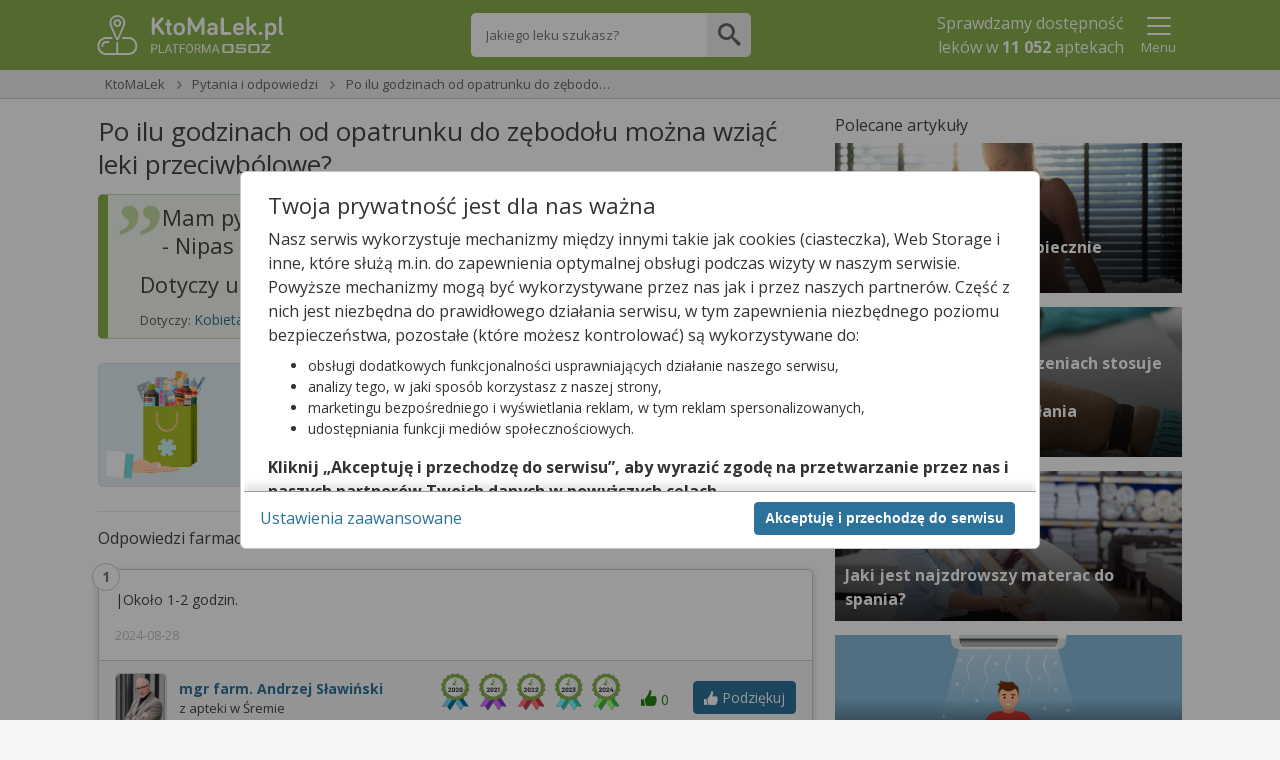

--- FILE ---
content_type: text/html;charset=UTF-8
request_url: https://ktomalek.pl/pytania-i-odpowiedzi/po-ilu-godzinach-od-opatrunku-do-zebodolu-mozna-wziac-leki-przeciwbolowe/q-94739
body_size: 12174
content:
<!DOCTYPE HTML SYSTEM "about:legacy-compat">
<html lang="pl"><head><meta content="IE=Edge" http-equiv="X-UA-Compatible"/><meta charset="utf-8"/><link media="screen" href="https://cdn.osoz.pl/common/ext/jquery/1.13.2/ui/custom/jquery-ui.min.css" type="text/css" rel="stylesheet"/><script type="text/javascript" src="https://cdn.osoz.pl/common/ext/jquery/1.13.2/ui/custom/external/jquery/jquery.min.js"></script><script type="text/javascript" src="https://cdn.osoz.pl/common/ext/jquery/1.13.2/ui/custom/jquery-ui.min.js"></script><script type="text/javascript" src="https://cdn.osoz.pl/common/ext/jquery/3.51.0/form/jquery.form.min.js"></script><script type="text/javascript" src="https://cdn.osoz.pl/common/ext/jquery/0.2.1/onscreen/jquery.onscreen.min.js"></script><script type="text/javascript" src="https://cdn.osoz.pl/common/ext/jquery/1.1/resize/jquery.resize.min.js"></script><script type="text/javascript" src="https://cdn.osoz.pl/kml/qanda/javascript/aggregate/common-1.0.4.js"></script><link sizes="any" href="https://cdn.osoz.pl/kml/common/themes/ktomalek/favicon/favicon.ico" rel="icon"/><link type="image/svg+xml" href="https://cdn.osoz.pl/kml/common/themes/ktomalek/favicon/icon.svg" rel="icon"/><link href="https://cdn.osoz.pl/kml/common/themes/ktomalek/favicon/apple-touch-icon.png" rel="apple-touch-icon"/><link href="https://cdn.osoz.pl/kml/common/themes/ktomalek/favicon/manifest.webmanifest" rel="manifest"/><link rel="stylesheet" href="https://fonts.googleapis.com/css?family=Open+Sans:400,400italic,300italic,300,700,700italic&amp;subset=latin,latin-ext&amp;display=swap"/><link media="screen" href="https://cdn.osoz.pl/kml/common/themes/ktomalek/1.6.7/styles.min.css" rel="stylesheet"/>
    <!--[if lt IE 9]>
      <script src="https://cdn.osoz.pl/common/ext/html5shiv/3.7.3/html5shiv.min.js">//
      </script>
      <link rel="stylesheet" href="https://cdn.osoz.pl/kml/common/themes/ktomalek/1.6.7/ie8.min.css" media="screen" />
    <![endif]-->
    <!--[if IE 9]>
      <link rel="stylesheet" href="https://cdn.osoz.pl/kml/common/themes/ktomalek/1.6.7/ie9.min.css" media="screen" />
    <![endif]-->
  <script src="https://cdn.osoz.pl/kml/qanda/javascript/statistics/Statystyki-1.0.3.js" type="text/javascript"></script><script>
    statystyki = new Statystyki("/qanda-www/statystyki/kmlaHit/", "false", "true");
  </script><link media="screen" href="https://cdn.osoz.pl/kml/common/fonts/icomoon/icons.min.css" rel="stylesheet"/><title>Po ilu godzinach od opatrunku do zębodołu można wziąć leki p</title><meta content="width=device-width, initial-scale=1,minimum-scale=1.0, maximum-scale=1.0, user-scalable=no" name="viewport"/><meta content="2 days" name="revisit-after"/><meta content="pomoc@ktomalek.pl" name="reply-to"/><meta content="#ffffff" name="msapplication-TileColor"/><meta content="https://cdn.osoz.pl/kml/common/themes/images/favicon/ms-icon-144x144.png" name="msapplication-TileImage"/><meta content="#ffffff" name="theme-color"/><meta content="https://cdn.osoz.pl/kml/common/themes/images/favicon/browserconfig.xml" name="msapplication-config"/><meta name="description" content="Mam pytanie - po ilu godzinach od opatrunku do zebodolu - Nipas można wziąć leki przeciwbólowe- apap lub ibuprom."/><link rel="prev" href="https://ktomalek.pl/pytania-i-odpowiedzi"/><meta content="https://ktoMaLek.pl/qanda-wwwhttps://cdn.osoz.pl/kml/common/themes/images/favicon/ms-icon-310x310.png" property="og:image"/><script type="application/ld+json">{
    "@context": "https://schema.org",
    "@type": "MedicalBusiness",
    "image": [
      "https://cdn.osoz.pl/kml/common/themes/images/logo-ktomalek.png" 
     ],
    "name": "KtoMaLek",
    "legalName": "Kamsoft S.A.",
    "description": "KAMSOFT S.A. to polska spółka informatyczna z główną siedzibą w Katowicach przy ulicy 1 Maja, specjalizująca się w projektowaniu oraz dostarczaniu zaawansowanych rozwiązań IT dla podmiotów działających na rynku ochrony zdrowia w Polsce.",
    "address": {
      "@type": "PostalAddress",
      "streetAddress": "1 Maja 133",
      "addressLocality": "Katowice",
      "postalCode": "40-235",
      "addressCountry": "PL",
      "addressRegion": "Śląskie" 
    },
    "geo": {
      "@type": "GeoCoordinates",
      "latitude": 50.259970,
      "longitude": 19.060080
    },
    "url": "https://ktomalek.pl/",
    "email": "biuro@kamsoft.pl",
    "telephone": "+48322090705",
    "sameAs": ["https://www.facebook.com/KtoMaLek/", "https://pl.wikipedia.org/wiki/Kamsoft", "https://www.facebook.com/ForumProduktowKAMSOFT/", "https://www.youtube.com/@KAMSOFTOSOZ", "https://pl.linkedin.com/company/kamsoft", "https://kamsoft.pl/", "https://lekarzebezkolejki.pl/"]
  }</script></head><body><div id="skipLinks"><a href="#pageContent">Przejdź do głównej treści</a><a href="#pageNav">Przejdź do menu</a></div><div class="body"><div class="page"><header class="page-header has-searchbar"><div class="content"><div class="header-logo"><form method="POST" action="https://ktoMaLek.pl" id="ktoMaLekForm"><input aria-label="Strona główna" value="true" name="pokazStroneGlowna" type="hidden"/><a onclick="$(&apos;#ktoMaLekForm&apos;).submit(); return false;" href="https://ktoMaLek.pl"><img loading="lazy" height="50" width="187" alt="Logo strony" srcset="https://cdn.osoz.pl/kml/common/themes/images/logo-kml-po_white.svg" src="https://cdn.osoz.pl/kml/common/themes/images/logo-kml-po_white.png"/></a></form></div><div class="top-search-flex"><div class="top-search square"><form action="https://ktoMaLek.pl" id="wyszukiwanieLekowHeaderForm"><input value="2" name="krok" type="hidden"/><input value="true" name="pokazStroneGlowna" type="hidden"/><label class="visually-hidden" for="szukanyLek">Wpisz nazwę leku</label><input maxlength="250" autocomplete="off" type="text" placeholder="Jakiego leku szukasz?" value="" class="top-search-input" name="szukanyLek" id="szukanyLek"/><input type="submit" onclick="wyszukajLekowHeader();" value="" class="top-search-button icon"/></form></div></div><div class="header-content"><div class="header-main"><div class="header-info"><p>Sprawdzamy dostępność <br/>leków w <b class="liczbaAptekWProjekcie" style="display:none">11 052</b> aptekach</p></div></div><div class="header-extras"><div class="popup-menu-button"><button data-desc="Menu" data-false="Pokaż" data-true="Ukryj" aria-label="Pokaż Menu" aria-expanded="false" type="button" class="link t-a:c" id="menuToggler" onclick="menuToggler()"><i class="icon-24 icon-menu"></i><i class="icon-24 icon-close-mobile"></i><span class="d:b f-s:s">Menu</span></button></div></div><script>
    function menuToggler() {
      "false"===$("#menuToggler").attr("aria-expanded")?($("#menuStrap").slideDown(),$("#menuToggler").attr("aria-expanded","true")):($("#menuStrap").slideUp(),$("#menuToggler").attr("aria-expanded","false"));
    }
  </script></div></div><section class="page-content popup-menu"><div class="content"><div data-logged="false" class="popup-menu-container" id="menuStrap"><div class="logged-out"><div class="t-a:c"><p class="f-w:b">Zaloguj się lub załóż konto</p></div><div class="box t-a:c"><a href="https://ktoMaLek.pl/leon-www/logowanie" class="b:pri">Zaloguj</a><a href="/osoz-www/aktywacja/zasady?zakladanieKonta=true&source=KML" class="b:sec">Załóż konto</a></div></div><hr class="dotted"/><div><a href="/l/lek/szukaj">Informacje o lekach</a><a href="/l/interakcje/pomiedzy-lekami">Interakcje</a><a href="/blog/porady">Poradniki o Zdrowiu</a><a href="/apteki">Apteki w Polsce</a><a href="/leki-dostepne-na-recepte">Leki na receptę</a><a href="/leki-dostepne-bez-recepty">Leki bez recepty</a><a href="/lista-lekow-refundowanych-2026">Leki refundowane</a><a href="/leki-65-dla-seniora">Leki 65+</a><a href="/ciaza-plus">Ciąża Plus</a><a href="/dziecko">Dziecko</a><a href="https://ktomalek.pl/ziolopedia/y-6962">Ziołopedia</a><a href="/l/substancje-skladniki-na-litere-a/l-1">Substancje i składniki</a></div></div></div></section><script>
      var n = $("#menuToggler"), o = $("#menuStrap");

      function closePM() {
        if (n) {
          n.attr("aria-pressed", "false"),
                  toggleLabel(n);
        }
        if (o && typeof o.hide === 'function') {
          o.hide();
        }
        if (typeof reflow === 'function') {
          reflow();
        }
      }

      $(document).on("click", function (e) {
        var t = $(e.target);
        if (!t.closest(n).length && !t.closest(o).length) {
          closePM();
        }
      });
      </script></header><div class="page-wrapper"><div class="page-main-wrapper"><div class="page-main">
    <!--[if lte IE 7]>
      <style>
        #noScriptContent{display:none;}
        #bodyContainer,.page-footer{display:none;}
      </style>
      <div class="ag">
        <div class="mg-0 tg-5 dg-5 || t-a:c ">
          <p class="h1 m-t:xxl">Napotkano problem</p>
          <p class="f-s:m">Niniejsza strona nie wspiera przeglądarki Internet Explorer w wersji 7 i starszych.</p>
        </div>
        <div class="mg-0 tg-5 dg-5 || t-a:r t-a:c-m">
          <img src="https://cdn.osoz.pl/kml/common/themes/images/przerwa-serwisowa.png" alt="Ilustracja narzędzi" loading="lazy"/>
        </div>
      </div>
    <![endif]-->
  <noscript style="       @media only screen and (min-width: 60em) {         .main-content{min-height:calc( 100vh - 103px);}       }       @media only screen and (min-width: 15em) {         .main-content{min-height:calc( 100vh - 90px);}       }       #bodyContainer,.page-footer{display:none;}"><div class="main-content" id="noScriptContent"><div class="mg-12 tg-12 dg-12 || t-a:c"><div class="msg:error"><p class="h1 m-t:xxl t-a:c">Napotkano problem</p><p class="f-s:m t-a:c">Niniejsza strona potrzebuje obsługi javascript aby działać.</p></div></div><div class="mg-12 tg-12 dg-12 || t-a:c"><img loading="lazy" alt="Ilustracja narzędzi" src="https://cdn.osoz.pl/kml/common/themes/images/przerwa-serwisowa.png"/></div></div></noscript><div role="main" id="bodyContainer" class="main-content"><section class="page-content-wide crumbs-strap"><div class="content"><nav class="nav nav-crumbs" id="navOkruszki"><div class="row-start"><button data-desc="Menu" data-false="Pokaż" data-true="Ukryj" aria-label="Pokaż Menu" aria-pressed="false" data-slider="menuOkruszki" class="nav-cat-title switcher" type="button"><i class="icon-12 icon-menu"></i>&nbsp;<span>KtoMaLek.pl</span></button><div class="box-hideable" id="menuOkruszki"><ul class="nav-cat"><li class="nav-item">&#32;<a href="https://ktoMaLek.pl" class="nav-cat-title"><span>KtoMaLek</span></a></li><li class="nav-item">&#32;<a href="https://ktomalek.pl/pytania-i-odpowiedzi" class="nav-cat-title"><span>Pytania i odpowiedzi</span></a></li><li class="nav-item">&#32;<a href="https://ktomalek.pl/pytania-i-odpowiedzi/po-ilu-godzinach-od-opatrunku-do-zebodolu-mozna-wziac-leki-przeciwbolowe/q-94739" class="nav-cat-title"><span>Po ilu godzinach od opatrunku do zębodo…</span></a></li></ul><script type="application/ld+json">
                            {"itemListElement":[{"item":{"name":"KtoMaLek","@id":"https://ktoMaLek.pl"},"@type":"ListItem","position":"1"},{"item":{"name":"Pytania i odpowiedzi","@id":"https://ktomalek.pl/pytania-i-odpowiedzi"},"@type":"ListItem","position":"2"},{"item":{"name":"Po ilu godzinach od opatrunku do zębodo\u2026","@id":"https://ktomalek.pl/pytania-i-odpowiedzi/po-ilu-godzinach-od-opatrunku-do-zebodolu-mozna-wziac-leki-przeciwbolowe/q-94739"},"@type":"ListItem","position":"3"}],"@type":"BreadcrumbList","@context":"http://schema.org"}
                          </script></div></div></nav></div></section>
              
              <div class="page-content"><div class="content"><script src="https://cdn.osoz.pl/common/int/CookiesManager-1.0.0.js"></script><div data-keyboard="false" data-backdrop="static" style="display: none;" id="cookies" class="cookies"><section class="cookies-info" id="cookies-info"><div class="cookies-wrapper"><div class="cookies-content"><div class="cookies-scrolled"><p class="h2 m:0">Twoja prywatność jest dla nas ważna</p><p>Nasz serwis wykorzystuje mechanizmy między innymi takie jak cookies (ciasteczka), Web Storage i inne,
              które służą m.in. do zapewnienia optymalnej obsługi podczas wizyty w naszym serwisie. Powyższe mechanizmy
              mogą być wykorzystywane przez nas jak i przez naszych partnerów. Część z nich jest niezbędna do
              prawidłowego działania serwisu, w tym zapewnienia niezbędnego poziomu bezpieczeństwa, pozostałe (które
              możesz kontrolować) są wykorzystywane do:</p><ul><li>obsługi dodatkowych funkcjonalności usprawniających działanie naszego serwisu,</li><li>analizy tego, w jaki sposób korzystasz z naszej strony,</li><li>marketingu bezpośredniego i wyświetlania reklam, w tym reklam spersonalizowanych,</li><li>udostępniania funkcji mediów społecznościowych.</li></ul><p><b>Kliknij „Akceptuję i przechodzę do serwisu”, aby wyrazić zgodę na przetwarzanie przez nas i naszych
              partnerów Twoich danych w powyższych celach.</b></p><p>Pamiętaj, że wyrażenie zgody jest dobrowolne, a wyrażoną zgodę możesz w każdej chwili cofnąć, możesz też
              wycofać zgodę na przetwarzanie Twoich danych tylko w niektórych celach. Jeżeli chcesz dowiedzieć się
              więcej lub chcesz przeprowadzić konfigurację szczegółową, to możesz tego dokonać za pomocą „Ustawień
              zaawansowanych”.</p><p>Więcej informacji na temat wykorzystywania narzędzi zewnętrznych w naszym serwisie znajdziesz w
              <a target="_blank" href="https://ktomalek.pl/leon-www/info/regulamin">Regulaminie Serwisu</a>.</p></div></div><div class="cookies-buttons"><div><button class="b:pri f-w:b" id="btnCookiesAll" type="button">Akceptuję i przechodzę do serwisu</button></div><div><a class="m-r:l" id="btnCookiesOptions" href="#">Ustawienia zaawansowane</a></div></div></div></section><section class="cookies-options" id="cookies-options"><div class="cookies-wrapper"><div class="cookies-content"><div class="cookies-scrolled"><p class="h2 m:0 m-b:s">Ustawienia zaawansowane</p><p>Przetwarzamy informacje pozyskane przy wykorzystaniu technologii cookies, Web Storage i innych wyłącznie
              w celach wymienionych poniżej. Część z tych informacji jest niezbędna dla działania naszego serwisu, w
              pozostałym zakresie możesz skonfigurować swoje preferencje w zakresie poszczególnych celów, poprzez
              zaznaczenie stosownej zgody przy każdym z nich. Możesz też wyrazić zgodę na wszystkie cele poprzez
              wybranie klawisza „Akceptuję wszystko i przechodzę do serwisu”.</p><hr class="dotted"/><div><div class="flex"><p aria-hidden="true" class="h3 f-w:b flex-g">Niezbędne</p><p class="c:green f-w:b t-t:u">Zawsze aktywne</p></div><p class="f-s:s">Mechanizmy o charakterze niezbędnym są wymagane do prawidłowego działania naszego
                serwisu. Bez nich część przygotowanych dla Ciebie funkcjonalności nie będzie działać poprawnie lub nie
                będzie działać wcale. Te mechanizmy są konieczne do funkcjonowania naszego serwisu, dlatego są zawsze
                aktywne (nie możesz ich wyłączyć).</p></div><hr class="dotted"/><div class="m-b"><div class="field-toggle compact field-inline"><p aria-hidden="true" class="h3 f-w:b flex-g">Funkcjonalne</p><label><input type="checkbox" id="cookiesFunctional" name="functional"/><span class="tgg-c"><span id="cookies2Label" class="tgg-f">Zgadzam się na ciasteczka funkcjonalne</span><span aria-hidden="true" class="tgg-s"><span class="tgg-n">Nie</span><span class="tgg-y">Tak</span></span></span><span aria-hidden="true" class="tgg-desc"><span class="tgg-n">Nieaktywne</span><span class="tgg-y">Aktywne</span></span></label></div><p class="f-s:s">Mechanizmy funkcjonalne są wykorzystywane przez dodatkowe funkcjonalności serwisu.
                Możesz z nich zrezygnować, ale w takim przypadku skorzystanie z części funkcjonalności serwisu
                będzie utrudnione lub wręcz niemożliwe. Informacje zawarte w przedmiotowych mechanizmach mogą być
                przetwarzane także przez naszych partnerów (Facebook, Disquas, Youtube, Whitepress). Więcej informacji
                o wykorzystywanych przez nas narzędziach zewnętrznych znajdziesz w naszej Polityce Prywatności
                wskazanej w Regulaminie naszego Serwisu.</p></div><hr class="dotted"/><div class="m-b"><div class="field-toggle compact field-inline"><p aria-hidden="true" class="h3 f-w:b flex-g">Analityczne i statystyczne</p><label><input type="checkbox" id="cookiesAnalyticsAndStatistics" name="analyticsAndStatistics"/><span class="tgg-c"><span id="cookies3Label" class="tgg-f">Zgadzam się na ciasteczka analityczne i statystyczne</span><span aria-hidden="true" class="tgg-s"><span class="tgg-n">Nie</span><span class="tgg-y">Tak</span></span></span><span aria-hidden="true" class="tgg-desc"><span class="tgg-n">Nieaktywne</span><span class="tgg-y">Aktywne</span></span></label></div><p class="f-s:s">Mechanizmy analityczne pomagają nam zrozumieć w jaki sposób użytkownicy poruszają się po
                naszym serwisie, a także które strony serwisu cieszą się największą popularnością. Dzięki tym
                mechanizmom jesteśmy w stanie lepiej przygotowywać nowe funkcjonalności naszego serwisu oraz
                optymalizować działanie już istniejących. Informacje zawarte w przedmiotowych mechanizmach mogą być
                przetwarzane także przez naszych partnerów (Google LLC, Microsoft Corporation). Więcej informacji o wykorzystywanych przez nas
                narzędziach zewnętrznych znajdziesz w naszej Polityce Prywatności wskazanej w Regulaminie naszego
                Serwisu.</p></div><hr class="dotted"/><div class="m-b"><p aria-hidden="true" class="h3 f-w:b flex-g">Reklamowe</p><p>Mechanizmy reklamowe są wykorzystywane przez nas oraz naszych partnerów do budowania kontentu
                reklamowego w naszym serwisie – lista partnerów może ulegać zmianie, jej aktualną wersję zawsze
                znajdziesz w tym miejscu. Więcej informacji o wykorzystywanych przez nas narzędziach zewnętrznych
                znajdziesz w naszej Polityce Prywatności wskazanej w Regulaminie naszego Serwisu.
              </p><p>Nasi partnerzy: </p><ul><li><button data-slider="dostawcy-google" class="link switcher" type="button">
                    Google
                  </button><div style="display: none;" id="dostawcy-google" class="slider">
                    https://www.google.com/policies/technologies/partner-sites/
                  </div></li><li><button data-slider="dostawcy" class="link switcher" type="button">
                    Sieć marketingowa Google
                  </button><div style="display: none;" id="dostawcy" class="slider"><ul><li>Aarki - http://corp.aarki.com/privacy</li><li>Adara Media - https://adara.com/2018/04/10/adara-gdpr-faq/</li><li>Adform - https://site.adform.com/uncategorized/product-and-services-privacy-policy/</li><li>Adikteev - https://www.adikteev.com/eu/privacy/</li><li>Adludio - https://www.adludio.com/terms-conditions/</li><li>AdMaxim - http://www.admaxim.com/admaxim-privacy-policy/</li><li>Akamai - http://www.akamai.com/compliance/privacy</li><li>Amazon - https://www.amazon.co.uk/gp/help/customer/display.html?nodeId=201909010</li><li>Amobee - https://www.amobee.com/trust/privacy-guidelines</li><li>Arrivalist - https://www.arrivalist.com/privacy#gdpr</li><li>Avocet - http://avocet.io/privacy-portal</li><li>Bannerflow - https://www.bannerflow.com/privacy</li><li>Booking.com - https://www.booking.com/content/privacy.en-gb.html</li><li>Centro - http://privacy.centro.net/</li><li>Cint - https://www.cint.com/participant-privacy-notice/</li><li>Clinch - https://clinch.co/pages/privacy.html</li><li>Cloud Technologies - http://green.erne.co/assets/PolicyCT.pdf</li><li>Crimtan - https://crimtan.com/privacy-ctl/</li><li>Criteo - https://www.criteo.com/privacy</li><li>DataXu - https://docs.roku.com/published/userprivacypolicy/en/gb</li><li>Delta Projects - http://www.deltaprojects.com/data-collection-policy/</li><li>Demandbase - https://www.demandbase.com/privacy-policy/</li><li>DENTSU - http://www.dentsu.co.jp/terms/data_policy.html</li><li>Dstillery - https://dstillery.com/privacy-policy/</li><li>eBay - https://www.ebay.com/help/policies/member-behaviour-policies/user-privacy-notice-privacy-policy?id=4260#section12</li><li>emetriq - https://www.emetriq.com/datenschutz/</li><li>Exponential - http://exponential.com/privacy/</li><li>Facebook - https://www.facebook.com/about/privacy/update</li><li>Fractional Media - https://www.fractionalmedia.com/privacy-policy</li><li>FUSIO BY S4M - http://www.s4m.io/privacy-policy/</li><li>Gemius - https://www.gemius.com/cookie-policy.html</li><li>GroupM - https://www.groupm.com/privacy-policy</li><li>Impact - https://impact.com/privacy-policy/</li><li>Index Exchange - http://www.indexexchange.com/privacy/</li><li>Infectious Media - https://impressiondesk.com/</li><li>intelliAd - https://www.intelliad.de/datenschutz</li><li>IPONWEB - http://www.bidswitch.com/privacy-policy/</li><li>LifeStreet - http://www.lifestreet.com/privacy</li><li>Liftoff - https://liftoff.io/privacy-policy/</li><li>LiveRamp - https://liveramp.com/service-privacy-policy/</li><li>Localsensor - https://www.localsensor.com/privacy.html</li><li>LoopMe - https://loopme.com/privacy/</li><li>Lotame - https://www.lotame.com/about-lotame/privacy/</li><li>MainADV - http://www.mainad.com/privacy-policy</li><li>Manage.com - https://www.manage.com/privacy-policy/</li><li>Marketing Science Consulting Group, Inc. - http://mktsci.com/privacy_policy.htm</li><li>MediaMath - http://www.mediamath.com/privacy-policy/</li><li>Mobitrans - http://www.mobitrans.net/privacy-policy/</li><li>Mobpro - http://mobpro.com/privacy.html</li><li>Moloco Ads - http://www.molocoads.com/private-policy.html</li><li>MSI-ACI - http://site.msi-aci.com/Home/FlexTrackPrivacy</li><li>Nano Interactive - http://www.nanointeractive.com/privacy</li><li>NEORY GmbH - https://www.neory.com/privacy.html</li><li>Netflix - http://www.netflix.com/google-3PAS-info</li><li>Neustar - https://www.home.neustar/privacy</li><li>Omnicom Media Group - https://www.omnicommediagroup.com/disclaimer.htm</li><li>Optomaton - http://optomaton.com/privacy.html</li><li>OTTO - https://www.otto.de/shoppages/service/datenschutz</li><li>PERMODO - http://permodo.com/de/privacy.html</li><li>Publicis Media - https://www.publicismedia.de/datenschutz/</li><li>PubMatic - https://pubmatic.com/legal/privacy-policy/</li><li>PulsePoint - https://www.pulsepoint.com/privacy-policy</li><li>Quantcast - https://www.quantcast.com/privacy/</li><li>Rakuten Marketing - https://rakutenadvertising.com/legal-notices/services-privacy-policy/</li><li>Remerge - http://remerge.io/privacy-policy.html</li><li>Resolution Media - https://www.nonstoppartner.net</li><li>Resonate - https://www.resonate.com/privacy-policy/</li><li>RevJet - https://www.revjet.com/privacy</li><li>Roq.ad - https://www.roq.ad/privacy-policy</li><li>RTB House - https://www.rtbhouse.com/privacy-center/services-privacy-policy/</li><li>Rubicon Project - https://rubiconproject.com/rubicon-project-advertising-technology-privacy-policy/</li><li>Sift Media - https://www.sift.co/privacy</li><li>Simpli.fi - https://simpli.fi/simpli-fi-services-privacy-policy/</li><li>Sizmek - https://www.sizmek.com/privacy-policy/</li><li>Smaato - https://www.smaato.com/privacy/</li><li>Smadex - http://smadex.com/end-user-privacy-policy/</li><li>Smart - http://smartadserver.com/company/privacy-policy/</li><li>Smartology - https://www.smartology.net/privacy-policy/</li><li>Sociomantic - https://www.sociomantic.com/privacy/en/</li><li>Sojern - https://www.sojern.com/privacy/product-privacy-policy/</li><li>Sovrn - https://www.sovrn.com/privacy-policy/</li><li>Spotad - http://www.spotad.co/privacy-policy/</li><li>SpotX - https://www.spotx.tv/privacy-policy/</li><li>TabMo - http://static.tabmo.io.s3.amazonaws.com/privacy-policy/index.html</li><li>The Trade Desk - https://www.thetradedesk.com/general/privacy-policy</li><li>Tradedoubler AB - http://www.tradedoubler.com/en/privacy-policy/</li><li>TreSensa - http://tresensa.com/eu-privacy/index.html</li><li>TruEffect - https://trueffect.com/privacy-policy/</li><li>Verizon Media - https://www.verizonmedia.com/policies/ie/en/verizonmedia/privacy/index.html</li><li>Videology - https://videologygroup.com/en/privacy-policy/</li><li>Weborama - https://weborama.com/en/weborama-privacy-commitment/</li><li>Widespace - https://www.widespace.com/legal/privacy-policy-notice/</li><li>Amnet Nordics w/DBM - https://www.amnetgroup.com/en/uk/privacy-notice/</li><li>Value Media (PL) w/ DBM - https://valuemedia.pl/</li><li>Aegis Media Network w/ Invite Media (Europe) - https://www.dentsu.com/pl/pl/polityki/globalne-zasady-ochrony-prywatnosci</li></ul></div></li></ul><div class="field-toggle compact field-inline"><p class="h4 f-w:b flex-g" aria-hidden="true">Reklamowe niespersonalizowane</p><label><input type="checkbox" id="cookiesNonpersonalized" name="nonpersonalized"/><span class="tgg-c"><span id="cookies4Label" class="tgg-f">Zgadzam się na ciasteczka reklamowe niespersonalizowane</span><span aria-hidden="true" class="tgg-s"><span class="tgg-n">Nie</span><span class="tgg-y">Tak</span></span></span><span aria-hidden="true" class="tgg-desc"><span class="tgg-n">Nieaktywne</span><span class="tgg-y">Aktywne</span></span></label></div><p class="f-s:s">Mechanizmy wykorzystywane są do wyświetlenia reklamy na podstawie wyłącznie aktualnych
                informacji kontekstowych – np. zawartości otwartej strony, aktualnie wyszukiwanego hasła, przybliżonej
                lokalizacji (np. na poziomie miasta).</p><div class="field-toggle compact field-inline"><p class="h4 f-w:b flex-g" aria-hidden="true">Reklamowe spersonalizowane</p><label><input type="checkbox" id="cookiesPersonalized" name="personalized"/><span class="tgg-c"><span id="cookies4Label" class="tgg-f">Zgadzam się na ciasteczka reklamowe spersonalizowane</span><span aria-hidden="true" class="tgg-s"><span class="tgg-n">Nie</span><span class="tgg-y">Tak</span></span></span><span aria-hidden="true" class="tgg-desc"><span class="tgg-n">Nieaktywne</span><span class="tgg-y">Aktywne</span></span></label></div><p class="f-s:s">Reklamy spersonalizowane to reklamy dopasowane do potrzeb użytkowników. Mechanizmy
                wykorzystywane są do wyświetlenia reklamy na podstawie danych dotyczących wcześniejszych zachowań
                użytkownika, np. wyszukiwanych haseł, lokalizacji lub wizyt na stronach internetowych lub w
                aplikacjach. Zaznaczenie tej opcji pozwoli nam i naszym partnerom na dostarczenie treści lepiej
                dostosowanej do Twojej osoby. Jeśli zablokujesz te mechanizmy, reklamy skierowane do Ciebie będą gorzej
                dopasowane.</p></div><hr class="dotted"/><div class="t-a:c m-b:l m-t:l"><a id="btnCookiesSelected" href="#">Zapisz moje ustawienia i przejdź do serwisu</a></div></div></div><div class="cookies-buttons"><div><button autofocus="true" class="b:pri f-w:b" id="btnCookiesAll2" type="button">Akceptuję wszystko i przechodzę do serwisu</button></div><div><button class="b:brd b:s" id="btnCookiesBack" type="button">Powrót do informacji</button></div></div></div></section></div><script>
    function reloadPage(action) {
      if ((action === 'ACC_ALL') || (action === 'ACC_SEL_ALL') || (action === 'ACC_SEL')) {
        if (document.referrer != '') {
          var url = new URL(window.location.href);
          url.searchParams.set("bgar", btoa(document.referrer))
          window.location.href = url.toString();
        } else
          window.location.reload();
      }
    }
    var cm;
    var setSecure = true;
    
    if ('T' === 'N')
      setSecure = location.protocol.toLowerCase() === "https:";
    $(function() {
      cm = new CookiesManager({ version: '3', acceptAllFirstId: '#btnCookiesAll', acceptAllSecondId: '#btnCookiesAll2',
                                   acceptSelectedId: '#btnCookiesSelected', formId: '#cookies-options',
                                   infoId: '#cookies-info', showFormId: '#btnCookiesOptions', showInfoId: '#btnCookiesBack',
                                   popupId: '#cookies', actionCallback: reloadPage, secure: setSecure });
      cm.init();
    });
  </script><script src="https://cdn.osoz.pl/kml/qanda/javascript/aggregate/Patient-1.0.6.js"></script><div class="box grid m-b"><section class="mg-12 dg-8"><div data-sens="1"><script type="application/ld+json">
          {"mainEntity":[{"datePublished":"Thu Aug 01 23:06:33 CEST 2024","answerCount":1,"@type":"Question","author":[{"@type":"Person","name":"Anonimowy","url":"https://ktomalek.pl"}],"name":"Mam pytanie - po ilu godzinach od opatrunku do zebodolu - Ni...","position":1,"text":"Mam pytanie - po ilu godzinach od opatrunku do zebodolu - Nipas można wziąć leki przeciwbólowe- apap lub ibuprom.","url":"https://ktomalek.pl/pytania-i-odpowiedzi/po-ilu-godzinach-od-opatrunku-do-zebodolu-mozna-wziac-leki-przeciwbolowe/q-94739","acceptedAnswer":[{"datePublished":"Wed Aug 28 12:52:55 CEST 2024","@type":"Answer","author":[{"@type":"Person","name":"mgr farm. Andrzej Sławiński","url":null}],"text":"|Około 1-2 godzin."}]}],"@type":"QAPage","@context":"http://schema.org"}
        </script></div><h1>Po ilu godzinach od opatrunku do zębodołu można wziąć leki przeciwbólowe?</h1><div class="q-and-a-question"><h2 class="ow p-l">Mam pytanie - po ilu godzinach od opatrunku do zebodolu - Nipas można wziąć leki przeciwbólowe- apap lub ibuprom.</h2><h2>Dotyczy ulotki <a href="https://ktoMaLek.pl/p/apap-ulotka-cena-zastosowanie-apteka-tabletki-powlekane-500-mg-24-tabl/ub-3000903" target="_blank">Apap</a></h2><div class="q-and-a-box-footer"><p>Dotyczy: <span class="f-s:m c:text"><a href="https://ktomalek.pl/pytania-i-odpowiedzi/kobieta/60/c-6/1">Kobieta, 54&#32;lata</a></span></p></div></div><div class="panel bgr-c:pale-blue"><div class="flex"><div class="a-s:c flex-s:0"><img loading="lazy" height="108" width="100" alt="Ręka podaje torbę z lekami" src="https://cdn.osoz.pl/kml/common/themes/images/img-oferta.png"/></div><div class="a-s:c t-a:c flex-g m-h"><p class="f-s:xl c-blue">Zobacz, która apteka w Twoim mieście ma lek <strong>Apap</strong>. <br/>Sprawdzaj dostępność leków w ponad 11&nbsp;000 aptek w&nbsp;całej&nbsp;Polsce!</p></div><div class="a-s:c t-a:c"><a onclick="findMedicine(&apos;94739&apos;, &apos;https://ktoMaLek.pl?new=3000903&zrdl=QP&vzrdl=1&apos;);" class="b:pri b:l w-s:n b:red" href="#0">Sprawdź teraz</a></div></div></div><script>
    function findMedicine(questionId, findMedicineUrl) {
      gaHit('Q&A', 'Przejście do wyszukiwarki leków', 'Id pytania: ' + questionId);
      window.location.href = findMedicineUrl;
    }
  </script><hr class="dotted"/><h4>Odpowiedzi farmaceutów</h4><div class="q-and-a-counter"><script type="text/javascript" src="https://cdn.osoz.pl/kml/qanda/javascript/aggregate/Patient-1.0.6.js"></script><script type="text/javascript" src="https://cdn.osoz.pl/kml/qanda/javascript/aggregate/Admin-1.0.1.js"></script><article class="q-and-a-box"><div class="q-and-a-answer"><p>|Około 1-2 godzin.</p><p class="f-s:s c:grey m-t">2024-08-28</p></div><div class="q-and-a-respondent"><div class="q-and-a-avatar"><figure class="rounded o:h"><img data-sens="1" loading="lazy" height="50" width="50" class="img:s" alt="Awatar" src="/qanda-www/KML/zdjecie/andrzej-slawinski/s-1196-2284220?sizeSymbol=m"/></figure></div><div class="q-and-a-person"><p class="m-t:xs"><b><a data-sens="1" href="https://ktomalek.pl/pytania-i-odpowiedzi/farmaceuci/andrzej-slawinski/s-1196-2284220">mgr farm. Andrzej Sławiński</a></b></p><p class="f-s:s"><span data-sens="1">z apteki w Śremie</span></p></div><div class="q-and-a-thanks" id="box_150691"><button onclick="PatientThanks4Answer.savePatientThanks4Answer(&apos;/qanda-www/KML/polub-odpowiedz&apos;, &apos;150691&apos;,                      &apos;0&apos;, &apos;box_150691&apos;,                       &apos;b4292a08-5851-4083-b6fe-36b0ee4b8dab&apos;, &apos;&apos;);" class="b:pri fl:r m-t:s m-r:l"><i class="icon16 icon-like-on"></i>&nbsp;Podziękuj</button><p class="fl:r m-t m-r c:green"><i class="icon-16 icon-like-on v-a:l"></i>&nbsp;0
  </p></div><div class="q-and-a-award"><a target="_blank" href="https://ktomalek.pl/blog/przyjaciel-pacjenta-roku-2020-platformy-zapytaj-farmaceute/w-1891"><img loading="lazy" height="50" width="50" title="Przyjaciel Pacjenta 2020" src="https://cdn.osoz.pl/kml/common/themes/images/pp20_xs.svg" alt="Nagroda" class="img:s"/></a><a target="_blank" href="https://ktomalek.pl/blog/zapytaj-farmaceute-przyjaciel-pacjenta-roku-2021/w-2762"><img loading="lazy" height="50" width="50" title="Przyjaciel Pacjenta 2021" src="https://cdn.osoz.pl/kml/common/themes/images/pp21_xs.svg" alt="Nagroda" class="img:s"/></a><a target="_blank" href="https://ktomalek.pl/blog/zapytaj-farmaceute-przyjaciel-pacjenta-2022/w-3573"><img loading="lazy" height="50" width="50" title="Przyjaciel Pacjenta 2022" src="https://cdn.osoz.pl/kml/common/themes/images/pp22_xs.svg" alt="Nagroda" class="img:s"/></a><a target="_blank" href="https://ktomalek.pl/blog/zapytaj-farmaceute-tytul-przyjaciel-pacjenta-roku-2023/w-4092"><img loading="lazy" height="50" width="50" title="Przyjaciel Pacjenta 2023" src="https://cdn.osoz.pl/kml/common/themes/images/pp23_xs.svg" alt="Nagroda" class="img:s"/></a><a target="_blank" href="https://ktomalek.pl/blog/zapytaj-farmaceute-laureaci-tytulu-przyjaciel-pacjenta-roku-2024/w-4436"><img loading="lazy" height="50" width="50" title="Przyjaciel Pacjenta 2024" src="https://cdn.osoz.pl/kml/common/themes/images/pp24_xs.svg" alt="Nagroda" class="img:s"/></a></div></div></article></div><div id="related-questions"></div><hr/><div class="message-legal m-t:xxl"><p>Wszelkie porady oraz odpowiedzi na pytania są udzielane przez farmaceutów z należytą starannością i w oparciu o najlepszy stan zawodowej wiedzy, niemniej jednak z uwagi na ograniczony kontakt z pacjentem oraz możliwość podania przez pacjenta niekompletnych informacji, zastrzega się, iż uzyskane w ten sposób informacje nie mogą służyć ani być podstawą do samodzielnej zmiany sposobu diagnostyki i leczenia. Nie zastępują one również porady lekarskiej.</p></div><script>
    $(document).ready(function () {
      $.ajax({
         url : '/qanda-www/KML/pobierz-powiazane-pytania?questionId=94739',
         dataType: 'html',
         type : 'GET',
         enctype: 'multipart/form-data',
         processData: false,
         contentType: false,
         cache: false,
         success : function(msg) {
             $('#related-questions').html(msg);
         }
      });
    });
  </script><p class="t-a:r"><a class="b:sec" href="https://ktoMaLek.pl/pytania-i-odpowiedzi"><i class="icon-16 icon-arrow-left"></i>&#32;Wstecz</a></p></section><section id="recommendedArticles" class="pg-12 dg-4 pha:u"><div class="t-a:c"><img loading="lazy" style="" src="https://cdn.osoz.pl/kml/common/themes/images/kml-loader.gif" alt="Wczytywanie"/></div></section></div><script>
    $(document).ready(function() {
      var recommendedArticles = new RecommendedArticles('https://ktomalek.pl/pytania-i-odpowiedzi/artykuly');
      recommendedArticles.load('recommendedArticles', 'RIGHT');
    });
  </script></div></div></div></div></div><script type="text/javascript" src="https://cdn.osoz.pl/kml/qanda/javascript/init/init-1.0.3.js"></script><script type="text/javascript" src="https://cdn.osoz.pl/kml/qanda/javascript/layout/wc3-disclosure.js"> // </script><script type="text/javascript" src="https://cdn.osoz.pl/kml/qanda/javascript/layout/wc3-disclosure.js"> // </script><script type="text/javascript" src="https://cdn.osoz.pl/kml/qanda/javascript/init/init.kml-1.0.0.js"></script><script type="text/javascript">
         
         $(document).ready(function() {
           if(false)
               startAnimatedCounter('.liczbaAptekWProjekcie');
           else
               $('.liczbaAptekWProjekcie').show();
         });
       </script></div><footer class="page-footer"><div class="box content"><div class="footer-content"><div class="footer-links"><p><a href="/info/o-nas" class="d:b">O nas</a><a href="/regulamin" class="d:b">Regulamin</a><a onclick="cm.changeSettings();" class="d:b">Ustawienia prywatności</a><a href="/partnerzy-serwisu-KtoMaLek" class="d:b">Partnerzy</a><a href="/wspolpraca" class="d:b">Współpraca</a></p><p><a href="https://ktoMaLek.pl/l/sitemap" class="d:b">Mapa strony</a><a href="https://ktomalek.pl/blog/blog/KML/kontakt" class="d:b">Kontakt</a><a href="/reklama" class="d:b">Reklama</a><a class="d:b" href="/informacje-dla-aptek">Informacje dla aptek</a><a class="d:b" href="/redakcja">Redakcja</a></p><p><a href="https://ktoMaLek.pl/l/lek/szukaj" class="d:b">Lekopedia</a><a href="https://ktomalek.pl/ziolopedia/y-6962" class="d:b">Ziołopedia</a><a href="https://ktomalek.pl/pytania-i-odpowiedzi" class="d:b">Zapytaj farmaceutę</a><a href="https://ktoMaLek.pl/l/substancje-skladniki-na-litere-a/l-1" class="d:b">Substancje i składniki</a></p></div><div class="mg-12 pg-6 dg-5 footer-badges t-a:c"><div><p>Bezpłatna aplikacja KtoMaLek</p><a data-title="Pobierz z" class="store-data-apple" target="_blank" href="http://mobile.kamsoft.pl/pobierz/KtoMaLek/iOS?ctx=K00"><img loading="lazy" height="44" width="134" src="https://cdn.osoz.pl/kml/common/themes/images/store-empty-apple.png" alt="Pobierz aplikację KtoMaLek z Apple Store"/></a>
            &#32;
            <a data-title="Pobierz w" class="store-data-google" target="_blank" href="http://mobile.kamsoft.pl/pobierz/KtoMaLek/Android?ctx=K00"><img loading="lazy" height="44" width="134" src="https://cdn.osoz.pl/kml/common/themes/images/store-empty-google.png" alt="Pobierz aplikację KtoMaLek z Google Play"/></a><a class="d:b m-t" href="https://www.facebook.com/KtoMaLek/"><p class="f-s:l m:0 d:i-b v-a:m c:white">Dołącz do nas na&nbsp;</p><img loading="lazy" height="32" width="102" src="https://cdn.osoz.pl/kml/common/themes/images/facebook.png" alt="Napis facebook" class="v-a:m"/></a></div></div><div class="mg-12 dg-12">
          <p>Codziennie w aptekach dziesiątki tysięcy farmaceutów wspiera swoich pacjentów, dzieląc się swoją wiedzą i doświadczeniem. Już teraz możesz mieć do nich dostęp, korzystając z serwisu &quot;Zapytaj farmaceutę&quot;. Część z nich, w przerwach między obsługą pacjentów w aptece, chętnie odpowie na zadane przez Ciebie pytania związane ze zdrowiem, chorobami, a także przyjmowaniem lub refundacją leków.</p><p>Jeśli udostępnisz nam swoją lokalizację, pytanie wyślemy do aptek w Twojej okolicy, w przeciwnym razie trafi ona do losowo wybranych aptek na terenie całego kraju. Nim zadasz pytanie, skorzystaj z naszej wyszukiwarki, być może odpowiedź na Twoje pytanie już na Ciebie czeka.</p><p class="f-w:b">Nie zostawimy Cię samego z Twoim problemem.</p>
          <p class="t-a:j">Operatorem serwisu jest KAMSOFT S.A., KRS 0000345075, NIP 9542685559, REGON 241371988, 40-235 Katowice, ul. 1 Maja 133</p></div></div><div class="footer-langs"></div><div class="footer-copy"><p>&copy; KAMSOFT S.A.</p></div></div></footer></div><script type="text/javascript">
     function wyszukajLekowHeader(){
      gaHit('Leki','','');
      $("#wyszukiwanieLekowHeaderForm").submit();
     }
     $(document).ajaxError(function(xmlHttpRequest, xhr) {
        if (xhr.status != 0) {
          if (xhr.status == 500) {
            document.open();
            document.write(xhr.responseText);
            document.close();
          } else if (xhr.status == 401) {
            window.location.href = '/qanda-www/KML/login';
          }
          else {
            window.location.href = '/qanda-www/KML/login';
          }
        }
     });
    </script></div></body></html>

--- FILE ---
content_type: text/html;charset=UTF-8
request_url: https://ktomalek.pl/qanda-www/KML/pobierz-powiazane-pytania?questionId=94739&_=1768709966728
body_size: 1575
content:
<!DOCTYPE html PUBLIC "-//W3C//DTD XHTML 1.0 Transitional//EN" "http://www.w3.org/TR/xhtml1/DTD/xhtml1-transitional.dtd">
<html><hr class="dotted"/><h2 class="m-b:l m-t:s"><b>Powiązane pytania</b></h2><article class="q-and-a-box"><section class="q-and-a-question"><p style="" class="ow" id=""><a class="panel-link" href="https://ktomalek.pl/pytania-i-odpowiedzi/dobry-wieczor-od-soboty-mam-goraczke-37-38-5-kaszel-suchy-i-katar-rowniez-biore-apap-dzis/q-114158">Dobry wieczór od soboty mam gorączkę 37-38:5 kaszel suchy i <a href="/suplementy/katar/cs-32/1">katar</a> również. Biorę Apap dzisiaj wzięłam 4 tabletki w odstępie czasowym. Do tego biorę imupret 2 tabletki co 4-5 godzin. Gorączka mija po apapie lecz po 3-4 godzinach wraca. Teraz mam większą temperaturę niż wcześniej 39:2 i znowu wzięłam Apap. Co mogę wsiąść aby przetrwać noc i dzień. Czy może powinnam jechać do szpitala? Na lekarza niestety muszę czekać. </a></p><p class="ow">
          Dotyczy ulotki <a href="https://ktoMaLek.pl/p/apap-ulotka-cena-zastosowanie-apteka-tabletki-powlekane-500-mg-24-tabl/ub-3000903" target="_blank">Apap</a>
        </p><div class="q-and-a-box-footer"><p>2025-12-29</p><p>Dotyczy: <span class="f-s:m c:text">Kobieta, 20&#32;lat</span></p></div></section><section class="q-and-a-responses"><p class="answer-count">Specjaliści udzielili <span>1</span> odpowiedzi</p><div class="answer-best"><div class="clearfix m-b:s"><p class="f-w:b fl:l">Najlepiej oceniana odpowiedź</p><span class="like fl:r"><i class="icon-16 icon-like-on v-a:l"></i>&nbsp;1
            </span></div><p class="ow" id="qa114158_short">
        Dzień dobry. Gorączka będzie spadać po Apapie tak długo jak długo działa lek. Może Pani naprzemiennie z Apapem przyjmować np. Ibup... 
      <a href="https://ktomalek.pl/pytania-i-odpowiedzi/dobry-wieczor-od-soboty-mam-goraczke-37-38-5-kaszel-suchy-i-katar-rowniez-biore-apap-dzis/q-114158" class="b:sec b:xs">Pokaż całą odpowiedź</a></p><div class="q-and-a-box-footer"><p>2025-12-29</p></div></div>
        
        
      </section></article><article class="q-and-a-box"><section class="q-and-a-question"><p style="" class="ow" id=""><a class="panel-link" href="https://ktomalek.pl/pytania-i-odpowiedzi/czy-mozna-po-zazyciu-apap-2x500-mg-przyjac-zolmiles-2-5-mg-i-po-ilu-godzinach/q-111858">Czy można po zazyciu apap 2x500 mg przyjąć Zolmiles 2,5 mg i po ilu godzinach </a></p><p class="ow">
          Dotyczy ulotki <a href="https://ktoMaLek.pl/p/apap-ulotka-cena-zastosowanie-apteka-tabletki-powlekane-500-mg-24-tabl/ub-3000903" target="_blank">Apap</a>
        </p><div class="q-and-a-box-footer"><p>2025-10-08</p><p>Dotyczy: <span class="f-s:m c:text">Kobieta</span></p></div></section><section class="q-and-a-responses"><p class="answer-count">Specjaliści udzielili <span>1</span> odpowiedzi</p><div class="answer-best"><div class="clearfix m-b:s"><p class="f-w:b fl:l">Najlepiej oceniana odpowiedź</p><span class="like fl:r"><i class="icon-16 icon-like-on v-a:l"></i>&nbsp;1
            </span></div><p style="" class="ow" id="qa111858_full">
      Tak, po godzinie
    </p><div class="q-and-a-box-footer"><p>2026-01-09</p></div></div>
        
        
      </section></article><article class="q-and-a-box"><section class="q-and-a-question"><p style="" class="ow" id=""><a class="panel-link" href="https://ktomalek.pl/pytania-i-odpowiedzi/dzien-dobry-biore-na-noc-lek-ursofalk-500-ale-niestety-zlapala-mnie-grypa-i-lekarz-zapis/q-114076">dzien dobry,   biore na noc lek ursofalk 500, ale niestety zlapala mnie grypa i lekarz zapisal mi leki pryragine, apap i Segosana. Czy sa jakies przeciwskazania do stosowania razem tych lekow? Czy mam zrobic przerwe w stosowaniu leku Ursofalk, czy tez wystarczajacy bedzie odstep miedzy lekami? Pozdrawiam</a></p><p class="ow">
          Dotyczy ulotki <a href="https://ktoMaLek.pl/p/apap-ulotka-cena-zastosowanie-apteka-tabletki-powlekane-500-mg-24-tabl/ub-3000903" target="_blank">Apap</a>
        </p><div class="q-and-a-box-footer"><p>2025-12-25</p><p>Dotyczy: <span class="f-s:m c:text">Kobieta, 44&#32;lata</span></p></div></section><section class="q-and-a-responses"><p class="answer-count">Specjaliści udzielili <span>1</span> odpowiedzi</p><div class="answer-best"><div class="clearfix m-b:s"><p class="f-w:b fl:l">Najnowsza odpowiedź</p><span class="like fl:r"><i class="icon-16 icon-like-on v-a:l"></i>&nbsp;0
            </span></div><p style="" class="ow" id="qa114076_full">
      Nie ma przeciwwskazań, leki można łączyć.
    </p><div class="q-and-a-box-footer"><p>2026-01-04</p></div></div>
        
        
      </section></article><hr class="dotted"/></html>

--- FILE ---
content_type: text/html;charset=UTF-8
request_url: https://ktomalek.pl/pytania-i-odpowiedzi/artykuly?ts=1768709967006&place=RIGHT
body_size: 661
content:
<!DOCTYPE html PUBLIC "-//W3C//DTD XHTML 1.0 Transitional//EN" "http://www.w3.org/TR/xhtml1/DTD/xhtml1-transitional.dtd">
<html><div class="box more-articles"><h4>Polecane artykuły</h4><a href="https://ktoMaLek.pl/blog/zgaga-w-ciazy-jak-bezpiecznie-zlagodzic-jej-objawy/w-3259"><img loading="lazy" alt="Kobieta w zaawansowanej ciąży zmaga się z objawami zgagi w ciąży." src="https://static.ktomalek.pl/blog/zdjecie/zgaga-w-ciazy.jpg"/><p>Zgaga w ciąży – jak bezpiecznie złagodzić jej objawy?</p></a><a href="https://ktoMaLek.pl/blog/statyny-w-jakich-schorzeniach-stosuje-sie-te-leki-dzialanie-przeciwwskazania-dzialania-niepozadane/w-3810"><img loading="lazy" alt="Starsza osoba zażywa statyny." src="https://static.ktomalek.pl/blog/zdjecie/statyny.jpg"/><p>Statyny - w jakich schorzeniach stosuje się te leki? Działanie, przeciwwskazania, działania niepożądane</p></a><a href="https://ktoMaLek.pl/blog/jaki-jest-najzdrowszy-materac-do-spania/w-4304"><img loading="lazy" alt="Zdrowy materac." src="https://static.ktomalek.pl/blog/zdjecie/obraz-2.jpg"/><p>Jaki jest najzdrowszy materac do spania?</p></a><a href="https://ktoMaLek.pl/blog/czy-klimatyzacja-jest-zdrowa/w-304"><img loading="lazy" alt="Czy klimatyzacja jest zdrowa?" src="https://static.ktomalek.pl/blog/zdjecie/czy-klimatyzacja-jest-zdrowa.jpg"/><p>Czy klimatyzacja jest zdrowa?</p></a></div></html>

--- FILE ---
content_type: text/css
request_url: https://cdn.osoz.pl/kml/common/themes/ktomalek/1.6.7/styles.min.css
body_size: 56889
content:
@media only screen and (min-width: 40rem){.mobile-only,.mob\:o{display:none !important}}@media only screen and (max-width: 39.937rem),(min-width: 48rem){.phablet-only,.pha\:o{display:none !important}}@media only screen and (max-width: 47.937rem),(min-width: 61.25rem){.tablet-only,.tab\:o{display:none !important}}@media only screen and (max-width: 61.187rem),(min-width: 80rem){.desktop-only,.des\:o{display:none !important}}@media only screen and (min-width: 48rem){.phablet-max,.pha\:m{display:none !important}}@media only screen and (min-width: 61.25rem){.handheld-max,.tab\:m{display:none !important}}@media only screen and (min-width: 80rem){.des\:m{display:none !important}}@media only screen and (max-width: 39.937rem){.phablet-up,.pha\:u{display:none !important}}@media only screen and (max-width: 47.937rem){.tablet-up,.tab\:u{display:none !important}}@media only screen and (max-width: 61.187rem){.desktop-up,.des\:u{display:none !important}}@media only screen and (max-width: 79.937rem){.large-up,.lar\:u{display:none !important}}@media(max-width: 39.937rem){.mob\:h{display:none}}@media(min-width: 40rem)and (max-width: 47.937rem){.pha\:h{display:none}}@media(min-width: 48rem)and (max-width: 61.187rem){.tab\:h{display:none}}@media(min-width: 61.25rem)and (max-width: 79.937rem){.des\:h{display:none}}@media(min-width: 80rem){.lar\:h{display:none}}html,body,div,span,object,iframe,h1,h2,h3,h4,h5,h6,p,blockquote,pre,abbr,address,cite,code,del,dfn,em,img,ins,kbd,q,samp,small,strong,sub,sup,var,b,i,dl,dt,dd,ol,ul,li,fieldset,form,label,legend,table,caption,tbody,tfoot,thead,tr,th,td,article,aside,canvas,details,figcaption,figure,footer,header,hgroup,menu,nav,section,summary,time,mark,audio,video{background:rgba(0,0,0,0);border:0;font-size:100%;margin:0;outline:0;padding:0;vertical-align:baseline}body{line-height:1;overflow-y:scroll}article,aside,details,figcaption,figure,footer,header,hgroup,menu,nav,section{display:block}nav ul{list-style:none}nav a,menu a,nav a:hover,menu a:hover{text-decoration:none}blockquote,q{quotes:none}blockquote:before,blockquote:after,q:before,q:after{content:"";content:none}a[href],button{background:rgba(0,0,0,0);cursor:pointer;font-size:100%;text-decoration:none;vertical-align:baseline}button{margin:0;padding:0}a[href]:hover{text-decoration:underline}ins{background-color:#fff;color:#000;text-decoration:none}mark{background-color:#ff9;color:#000;font-style:italic;font-weight:bold}del{text-decoration:line-through}abbr[title],dfn[title]{border-bottom:1px dotted;cursor:help}table{border-collapse:collapse;border-spacing:0}input,select{vertical-align:middle}html,body{height:100%;margin:0;min-height:100%;padding:0}html{scroll-behavior:smooth}@media(prefers-reduced-motion: reduce){html{scroll-behavior:auto}}i{font-style:normal}button::-moz-focus-inner,input[type=button]::-moz-focus-inner,input[type=submit]::-moz-focus-inner,input[type=reset]::-moz-focus-inner{border:0 none !important;padding:0 !important}sub,sup{display:inline-block;font-size:75%;line-height:1.2;position:relative;vertical-align:baseline}sup{top:-0.5em}sub{bottom:-0.25em}textarea,input[type=text],input[type=button],input[type=submit],input[type=reset]{-webkit-appearance:none;border-radius:0}*,*:focus,*:hover{outline:none}@font-face{font-display:fallback}[id]{scroll-margin-top:calc(50px + 1rem)}@media(min-width: 48rem){[id]{scroll-margin-top:calc(70px + 1rem)}}@media(min-width: 61.25rem){[id]{scroll-margin-top:calc(70px + 1rem)}}fieldset:after,.nav-category:after,.grid:after,.group:after,.page-wrapper:after{content:"";display:table;clear:both}.ui-accordion .ui-accordion-header{cursor:pointer;display:block;margin-top:2px;padding:.5em .5em .5em .7em;position:relative}.ui-accordion .ui-accordion-icons{padding-left:2.2em}.ui-accordion .ui-accordion-noicons{padding-left:.7em}.ui-accordion .ui-accordion-icons .ui-accordion-icons{padding-left:2.2em}.ui-accordion .ui-accordion-header .ui-accordion-header-icon{left:.5em;margin-top:-8px;position:absolute;top:50%}.ui-accordion .ui-accordion-content{border-top:0 none;overflow:auto;padding:1em 2.2em}@media only screen and (min-width: 40rem){.mobile-only,.mob\:o{display:none !important}}@media only screen and (max-width: 39.937rem),(min-width: 48rem){.phablet-only,.pha\:o{display:none !important}}@media only screen and (max-width: 47.937rem),(min-width: 61.25rem){.tablet-only,.tab\:o{display:none !important}}@media only screen and (max-width: 61.187rem),(min-width: 80rem){.desktop-only,.des\:o{display:none !important}}@media only screen and (min-width: 48rem){.phablet-max,.pha\:m{display:none !important}}@media only screen and (min-width: 61.25rem){.handheld-max,.tab\:m{display:none !important}}@media only screen and (min-width: 80rem){.des\:m{display:none !important}}@media only screen and (max-width: 39.937rem){.phablet-up,.pha\:u{display:none !important}}@media only screen and (max-width: 47.937rem){.tablet-up,.tab\:u{display:none !important}}@media only screen and (max-width: 61.187rem){.desktop-up,.des\:u{display:none !important}}@media only screen and (max-width: 79.937rem){.large-up,.lar\:u{display:none !important}}@media(max-width: 39.937rem){.mob\:h{display:none}}@media(min-width: 40rem)and (max-width: 47.937rem){.pha\:h{display:none}}@media(min-width: 48rem)and (max-width: 61.187rem){.tab\:h{display:none}}@media(min-width: 61.25rem)and (max-width: 79.937rem){.des\:h{display:none}}@media(min-width: 80rem){.lar\:h{display:none}}html{box-sizing:border-box}*,*:before,*:after{box-sizing:inherit}.page-header>div,.page-footer>div,.page-footer .content{margin-left:auto;margin-right:auto;max-width:1100px}.page-header>div:after,.page-footer>div:after,.page-footer .content:after{content:"";display:table;clear:both}.page-content,.page-content-wide .content{margin:0 auto;max-width:1100px;position:relative;z-index:0}.page-content:after,.page-content-wide .content:after{content:"";display:table;clear:both}.content,.content-wide{padding:0;padding-left:.5rem;padding-right:.5rem;position:relative}.content:after,.content-wide:after{content:"";display:table;clear:both}.page-header{transition:all .2s ease-out}@media(min-width: 15rem){.page-header{height:50px;position:relative}}@media(min-width: 48rem){.page-header{height:70px}}@media(min-width: 61.25rem){.page-header{max-width:100%}}.page-footer{overflow:hidden}@media(min-width: 15rem){.page-footer{position:relative}}@media(min-width: 61.25rem){.page-footer{max-width:100%}}.body{min-height:100vh;min-width:320px}.page,.page-wrapper,.page-main-wrapper,.page-main,.main-content{position:relative}.page{background-color:#fff;display:flex;flex-direction:column;min-height:100vh}.page>div{width:100%}.page-wrapper{background-color:rgba(0,0,0,0);flex-grow:1;margin-left:auto;margin-right:auto;transition:all .2s ease-out}.page-main-wrapper{background-color:rgba(0,0,0,0)}.page-main{background-color:rgba(0,0,0,0)}.main-content{margin:0 auto;max-width:100%;padding:0 0 2rem}@media(min-width: 48rem){.page-wrapper{display:flex;flex-direction:row}.page-main-wrapper{width:100%}}@media(min-width: 61.25rem){.main-content{padding:0 0 2rem 0}}.nav-main{display:none}.nav-main,.page-main-wrapper,.page-main{display:block;flex:1 1 auto;float:none;left:0;top:0}.page-main{margin-right:0}@media(max-width: 61.187rem){.mobile-menu .nav-main{overflow:visible}}@media(min-width: 61.25rem){.page-main-wrapper:before{background-color:rgba(0,0,0,0);content:"";display:block;height:100%;left:0;position:absolute;top:0;transition:width .2s ease;width:0;z-index:1}.page-main-wrapper{min-width:1px}}@media(min-width: 80rem){.page-main-wrapper:before{display:none}}.page-header{z-index:2}.page-footer{z-index:3}.page-wrapper{z-index:2}.page-main-wrapper{z-index:2}.nav-main{z-index:3}.grid{margin-left:-0.5%;margin-right:-0.5%;position:relative}@media(min-width: 48rem){.grid{margin-left:-1%;margin-right:-1%}}.box [class^=mg-],.box [class^=pg-],.box [class^=tg-],.box [class^=dg-],.box [class^=lg-],.grid [class^=mg-],.grid [class^=pg-],.grid [class^=tg-],.grid [class^=dg-],.grid [class^=lg-]{clear:none;float:left;min-height:1px}@media(min-width: 15rem){.mg-1{margin:0 .5%;width:7.3333333333%}.mg-2{margin:0 .5%;width:15.6666666667%}.mg-3{margin:0 .5%;width:24%}.mg-4{margin:0 .5%;width:32.3333333333%}.mg-5{margin:0 .5%;width:40.6666666667%}.mg-6{margin:0 .5%;width:49%}.mg-7{margin:0 .5%;width:57.3333333333%}.mg-8{margin:0 .5%;width:65.6666666667%}.mg-9{margin:0 .5%;width:74%}.mg-10{margin:0 .5%;width:82.3333333333%}.mg-11{margin:0 .5%;width:90.6666666667%}.mg-12{margin:0 .5%;width:99%}.mp-1{margin-left:8.8333333333%}.mp-2{margin-left:17.1666666667%}.mp-3{margin-left:25.5%}.mp-4{margin-left:33.8333333333%}.mp-5{margin-left:42.1666666667%}.mp-6{margin-left:50.5%}.mp-7{margin-left:58.8333333333%}.mp-8{margin-left:67.1666666667%}.mp-9{margin-left:75.5%}.mp-10{margin-left:83.8333333333%}.mp-11{margin-left:92.1666666667%}.mp-0{margin-left:0}}@media(min-width: 40rem){.pg-1{margin:0 .5%;width:7.3333333333%}.pg-2{margin:0 .5%;width:15.6666666667%}.pg-3{margin:0 .5%;width:24%}.pg-4{margin:0 .5%;width:32.3333333333%}.pg-5{margin:0 .5%;width:40.6666666667%}.pg-6{margin:0 .5%;width:49%}.pg-7{margin:0 .5%;width:57.3333333333%}.pg-8{margin:0 .5%;width:65.6666666667%}.pg-9{margin:0 .5%;width:74%}.pg-10{margin:0 .5%;width:82.3333333333%}.pg-11{margin:0 .5%;width:90.6666666667%}.pg-12{margin:0 .5%;width:99%}.pp-1{margin-left:8.8333333333%}.pp-2{margin-left:17.1666666667%}.pp-3{margin-left:25.5%}.pp-4{margin-left:33.8333333333%}.pp-5{margin-left:42.1666666667%}.pp-6{margin-left:50.5%}.pp-7{margin-left:58.8333333333%}.pp-8{margin-left:67.1666666667%}.pp-9{margin-left:75.5%}.pp-10{margin-left:83.8333333333%}.pp-11{margin-left:92.1666666667%}.pp-0{margin-left:0}}@media(min-width: 48rem){.tg-1{margin:0 1%;width:6.3333333333%}.tg-2{margin:0 1%;width:14.6666666667%}.tg-3{margin:0 1%;width:23%}.tg-4{margin:0 1%;width:31.3333333333%}.tg-5{margin:0 1%;width:39.6666666667%}.tg-6{margin:0 1%;width:48%}.tg-7{margin:0 1%;width:56.3333333333%}.tg-8{margin:0 1%;width:64.6666666667%}.tg-9{margin:0 1%;width:73%}.tg-10{margin:0 1%;width:81.3333333333%}.tg-11{margin:0 1%;width:89.6666666667%}.tg-12{margin:0 1%;width:98%}.tp-1{margin-left:9.3333333333%}.tp-2{margin-left:17.6666666667%}.tp-3{margin-left:26%}.tp-4{margin-left:34.3333333333%}.tp-5{margin-left:42.6666666667%}.tp-6{margin-left:51%}.tp-7{margin-left:59.3333333333%}.tp-8{margin-left:67.6666666667%}.tp-9{margin-left:76%}.tp-10{margin-left:84.3333333333%}.tp-11{margin-left:92.6666666667%}.pp-0{margin-left:0}}@media(min-width: 61.25rem){.dg-1{margin:0 1%;width:6.3333333333%}.dg-2{margin:0 1%;width:14.6666666667%}.dg-3{margin:0 1%;width:23%}.dg-4{margin:0 1%;width:31.3333333333%}.dg-5{margin:0 1%;width:39.6666666667%}.dg-6{margin:0 1%;width:48%}.dg-7{margin:0 1%;width:56.3333333333%}.dg-8{margin:0 1%;width:64.6666666667%}.dg-9{margin:0 1%;width:73%}.dg-10{margin:0 1%;width:81.3333333333%}.dg-11{margin:0 1%;width:89.6666666667%}.dg-12{margin:0 1%;width:98%}.dp-1{margin-left:9.3333333333%}.dp-2{margin-left:17.6666666667%}.dp-3{margin-left:26%}.dp-4{margin-left:34.3333333333%}.dp-5{margin-left:42.6666666667%}.dp-6{margin-left:51%}.dp-7{margin-left:59.3333333333%}.dp-8{margin-left:67.6666666667%}.dp-9{margin-left:76%}.dp-10{margin-left:84.3333333333%}.dp-11{margin-left:92.6666666667%}.dp-0{margin-left:0}}@media(min-width: 80rem){.lg-1{margin:0 1%;width:6.3333333333%}.lg-2{margin:0 1%;width:14.6666666667%}.lg-3{margin:0 1%;width:23%}.lg-4{margin:0 1%;width:31.3333333333%}.lg-5{margin:0 1%;width:39.6666666667%}.lg-6{margin:0 1%;width:48%}.lg-7{margin:0 1%;width:56.3333333333%}.lg-8{margin:0 1%;width:64.6666666667%}.lg-9{margin:0 1%;width:73%}.lg-10{margin:0 1%;width:81.3333333333%}.lg-11{margin:0 1%;width:89.6666666667%}.lg-12{margin:0 1%;width:98%}.lp-1{margin-left:9.3333333333%}.lp-2{margin-left:17.6666666667%}.lp-3{margin-left:26%}.lp-4{margin-left:34.3333333333%}.lp-5{margin-left:42.6666666667%}.lp-6{margin-left:51%}.lp-7{margin-left:59.3333333333%}.lp-8{margin-left:67.6666666667%}.lp-9{margin-left:76%}.lp-10{margin-left:84.3333333333%}.lp-11{margin-left:92.6666666667%}.lp-0{margin-left:0}}.page-footer a:focus-visible,.nav-top a:focus-visible{outline:.25rem dashed #2c729b !important}.ui-state-focus-visible{outline:.25rem dashed #2c729b !important;outline-offset:1px;text-decoration:none;z-index:1}.user-is-tabbing *:focus{outline:.25rem dashed #2c729b !important;outline-offset:.125rem}.user-is-tabbing .hero *:focus,.user-is-tabbing .lbk-top-cards-wrapper *:focus,.user-is-tabbing .page-footer *:focus,.user-is-tabbing .shortcuts *:focus,.user-is-tabbing .news-title *:focus,.user-is-tabbing .page-start *:focus,.user-is-tabbing .page-header *:focus{outline:.25rem dashed #fff !important;outline-offset:1px}.body{font-size:14px;font-size:.875rem;color:#444;line-height:1.5;font-weight:400}body,input,select,option,textarea{font-family:"Open Sans",Arial,sans-serif !important}h1,.h1,h2,.h2,h3,.h3,h4,.h4,h5,.h5,h6,.h6{font-style:normal;font-weight:400;line-height:1.3;margin:0 0 .5em}h1,.h1{font-size:20px;font-size:1.25rem}h2,.h2{font-size:18px;font-size:1.125rem}h3,.h3{font-size:16px;font-size:1rem}h4,.h4{font-size:14px;font-size:.875rem}h5,.h5{font-size:12px;font-size:.75rem}h6,.h6{font-size:12px;font-size:.75rem}@media(min-width: 61.25rem){h1,.h1{font-size:26px;font-size:1.625rem}h2,.h2{font-size:22px;font-size:1.375rem}h3,.h3{font-size:18px;font-size:1.125rem}h4,.h4{font-size:16px;font-size:1rem}h5,.h5{font-size:14px;font-size:.875rem}h6,.h6{font-size:12px;font-size:.75rem}}p,li,dt,dd,blockquote,label,input,select,textarea{line-height:1.5}p,.p{margin:.5em 0}b,strong{font-weight:700}li,blockquote{font-size:14px;font-size:.875rem}pre,code{font-family:Consolas,Monaco,"Lucida Console",monospace}a[href]{color:#2c729b}a[href]:hover.t-d\:n,a[href]:hover[class*=icon-],a[href]:hover>img{text-decoration:none}.l-h\:1{line-height:1}.l-h\:p{line-height:1.5}.l-h\:s{line-height:1.25}ol,ul{list-style:outside;margin:0 0 1em 1em;padding-left:1.5em}ol{list-style-type:decimal}ul{list-style-type:disc}.list-letters,.l-s\:l{list-style:outside upper-latin}.l-s\:ndash{list-style:none}.l-s\:ndash li:before{content:"\2013";margin-left:-1em;position:absolute}.list-unstyled,.l-s\:u{list-style:outside none none;margin:0;padding-left:0}.list-inline,.l-s\:i{list-style:outside none none;margin-left:-5px;padding-left:0}.list-inline>li,.l-s\:i>li{display:inline-block;margin:0;padding-left:5px;padding-right:5px}dl{margin-bottom:1em;margin-left:0em}dl:after{clear:both;content:"";display:block}dl .display--inline-block,dl .d\:i-b{margin-right:1em}dl .display--inline-block dd,dl .d\:i-b dd{padding-left:0}@media only screen and (min-width: 48em){[class*=tg-]>dl{margin-left:3%}}@media only screen and (min-width: 60em){[class*=dg-]>dl{margin-left:2%}}dt{font-size:13px;font-size:.8125rem;display:block;margin-bottom:.25em;margin-top:1px;padding-right:5px}dd{font-size:14px;font-size:.875rem;color:#444;font-weight:700}dt,dd{line-height:1.3;width:auto}dd+dt{margin:.5em 0 .25em}dl.reset{display:flex;flex-direction:column;gap:.25rem}dl.reset dt{font-size:.875rem;font-weight:700}dl.reset dd{font-size:.875rem;font-weight:400}.caps,.capitalize,.t-t\:c{text-transform:capitalize}.t-t\:u{text-transform:uppercase}.t-t\:f:first-letter{text-transform:uppercase}.t-t\:l{text-transform:lowercase}.t-t\:n{text-transform:none !important}.f-s\:xxxs{font-size:10px !important;font-size:.625rem !important}.font-xxs,.text-small,small,.f-s\:xxs{font-size:11px !important;font-size:.6875rem !important}.font--xs,.f-s\:xs.f-s\:xs{font-size:12px !important;font-size:.75rem !important}.font--s,.f-s\:s{font-size:13px !important;font-size:.8125rem !important}.font--l,.f-s\:m{font-size:14px !important;font-size:.875rem !important}.font--xl,.f-s\:l{font-size:15px !important;font-size:.9375rem !important}.font--xxl,.f-s\:xl{font-size:16px !important;font-size:1rem !important}.f-s\:xxl{font-size:18px !important;font-size:1.125rem !important}.f-s\:xxxl{font-size:20px !important;font-size:1.25rem !important}:root [class*=font--] p,:root [class*=font--] li,:root [class*=font--] a,:root [class*="f-s:"] p,:root [class*="f-s:"] li,:root [class*="f-s:"] a{font-size:inherit}@media(max-width: 47.937rem){:root .f-s\:m{font-size:13px !important;font-size:.8125rem !important}:root .f-s\:l{font-size:14px !important;font-size:.875rem !important}:root .f-s\:xl{font-size:14px !important;font-size:.875rem !important}:root .f-s\:xxl{font-size:16px !important;font-size:1rem !important}:root .f-s\:xxxl{font-size:18px !important;font-size:1.125rem !important}}:root .text--l,:root .f-w\:l{font-weight:300 !important}:root .text--n,:root .f-w\:n{font-weight:400 !important}:root .f-w\:sb{font-weight:600 !important}:root .text--b,:root .f-w\:b{font-weight:700 !important}:root .f-s\:n{font-style:normal !important}:root .f-s\:i{font-style:italic !important}:root .t-d\:u{text-decoration:underline !important}.tight,.tight li{display:block;line-height:1.2;margin-bottom:.1em;margin-top:.3em}.broad,.broad li{display:block;line-height:1.2;margin-bottom:.5em;margin-top:.5em}.text--nowrap,.w-s\:n{white-space:nowrap !important}.hyphens{-moz-hyphens:auto;-ms-hyphens:auto;-webkit-hyphens:auto;hyphens:auto;text-align:justify}.wrapword{white-space:-moz-pre-wrap !important;white-space:-pre-wrap;white-space:-o-pre-wrap;white-space:pre-wrap;white-space:-webkit-pre-wrap;white-space:normal;word-wrap:break-word}.ow{overflow-wrap:break-word}.ellipsis{overflow:hidden;text-overflow:ellipsis;white-space:nowrap}blockquote{font-style:italic;margin:1.5em 0;padding:0 2em;position:relative;text-align:justify}blockquote:before{font-size:48px;font-size:3rem;content:"\0201C";display:inline-block;font-family:sans-serif;line-height:0;margin-right:.2em;position:relative;top:.2em}blockquote:after{font-size:48px;font-size:3rem;bottom:-0.65em;content:"\0201D";display:inline-block;font-family:sans-serif;line-height:0;position:relative}.v-h,.visually-hidden{border:0;clip:rect(0 0 0 0);clip-path:inset(50%);height:1px;margin:-1px;overflow:hidden;padding:0;position:absolute;white-space:nowrap;width:1px}.v-h.focusable:active,.v-h.focusable:focus,.visually-hidden.focusable:active,.visually-hidden.focusable:focus{clip:auto;height:auto;margin:0;overflow:visible;position:static;width:auto}.txt-shadow{text-shadow:1px 1px 1px rgba(0,0,0,.5)}.f-s\:24{font-size:24px !important;font-size:1.5rem !important}.f-s\:32{font-size:32px !important;font-size:2rem !important}.text--mega,.f-s\:64{font-size:64px;font-size:4rem;display:inline-block;font-weight:700;height:64px;line-height:60px;margin-right:.15em;vertical-align:middle}@media screen and (max-width: 959px){.text--mega,.f-s\:64{font-size:32px;font-size:2rem;height:32px;line-height:30px}.text--mega+.icon-16.icon-round,.f-s\:64+.icon-16.icon-round{margin:0}}@media(min-width: 15rem){.page-header{background-color:#88b04b;padding:0}.section-top{height:50px;min-height:40px;padding-top:5px;position:relative}}@media(min-width: 48rem){.section-top{height:70px}}.top-main{float:right;margin-left:.5em;margin-right:-0.5em}.hamburger{padding:15px 15px;display:inline-block;cursor:pointer;transition-property:opacity,filter;transition-duration:.15s;transition-timing-function:linear;font:inherit;color:inherit;text-transform:none;background-color:rgba(0,0,0,0);border:0;margin:0;overflow:visible}.hamburger:hover{opacity:.7}.hamburger.is-active:hover{opacity:.7}.hamburger.is-active .hamburger-inner,.hamburger.is-active .hamburger-inner::before,.hamburger.is-active .hamburger-inner::after{background-color:#000}.hamburger-box{width:40px;height:24px;display:inline-block;position:relative}.hamburger-inner{display:block;top:50%;margin-top:-2px}.hamburger-inner,.hamburger-inner::before,.hamburger-inner::after{width:40px;height:4px;background-color:#000;border-radius:4px;position:absolute;transition-property:transform;transition-duration:.15s;transition-timing-function:ease}.hamburger-inner::before,.hamburger-inner::after{content:"";display:block}.hamburger-inner::before{top:-10px}.hamburger-inner::after{bottom:-10px}.hamburger--squeeze .hamburger-inner{transition-duration:.075s;transition-timing-function:cubic-bezier(0.55, 0.055, 0.675, 0.19)}.hamburger--squeeze .hamburger-inner::before{transition:top .075s .12s ease,opacity .075s ease}.hamburger--squeeze .hamburger-inner::after{transition:bottom .075s .12s ease,transform .075s cubic-bezier(0.55, 0.055, 0.675, 0.19)}.hamburger--squeeze.is-active .hamburger-inner{transform:rotate(45deg);transition-delay:.12s;transition-timing-function:cubic-bezier(0.215, 0.61, 0.355, 1)}.hamburger--squeeze.is-active .hamburger-inner::before{top:0;opacity:0;transition:top .075s ease,opacity .075s .12s ease}.hamburger--squeeze.is-active .hamburger-inner::after{bottom:0;transform:rotate(-90deg);transition:bottom .075s ease,transform .075s .12s cubic-bezier(0.215, 0.61, 0.355, 1)}.page-header{background-color:#88b04b;padding:0}.page-header>.content{align-items:center;display:flex;flex:0 0 auto;height:100%;padding:0 .5em}.page-header>.content:after{content:"";display:table;clear:both}.page-header>.content div,.page-header>.content p,.page-header>.content a{color:#fff}.page-header .header-info p{display:inline-block;font-size:13px;line-height:1.5;margin:0;text-align:center}.header-content{align-items:center;display:flex;flex-grow:1;max-height:100%}.header-main{flex-grow:1}@media(min-width: 48rem){.page-header .header-info p{font-size:16px}}.popup-menu-button{color:#444;line-height:1;position:relative}.popup-menu-button>button{color:#fff;padding:0 .5em}@media(min-width: 15rem){.popup-menu-button>button{height:50px}}@media(min-width: 48rem){.popup-menu-button>button{height:70px}}@media(min-width: 61.25rem){.popup-menu-button>button{height:70px}}.popup-menu{height:0;position:relative;z-index:7}.popup-menu .content{height:0;padding:0 .5em;padding:0 .5rem}.popup-menu-container{background:#fff;border:1px solid #ccc;box-shadow:5px 5px 5px rgba(0,0,0,.2);display:none;left:.5em;padding:.5em 1em;position:absolute;top:-1.1rem;width:300px;z-index:6}.popup-menu-container>div{font-size:13px;font-size:.8125rem}.popup-menu-container>div>div>a.b\:pri,.popup-menu-container>div>div>a.b\:sec{margin:.25em 0}.popup-menu-container>div>div>a.b\:pri:first-child,.popup-menu-container>div>div>a.b\:sec:first-child{margin-right:.5em}.popup-menu-container a{display:inline-block;line-height:1.2;margin:5px .5%;vertical-align:top;width:48%}[data-logged=false] .logged-in,[data-logged=true] .logged-out,.popup-menu-button [aria-expanded=false] .icon-close-mobile,.popup-menu-button [aria-expanded=true] .icon-menu{display:none}@media(min-width: 61.25rem){.popup-menu-container{left:auto;right:.5em}}.logo{margin:0;max-width:160px;padding:0}.logo a{display:block;margin:10px 0}@media(min-width: 48rem){.logo{max-height:70px}}@media(min-width: 61.25rem){.logo{max-height:70px;max-width:none}.logo a{margin:10px 0}}.header-logo{align-self:center;margin-right:1rem}@media(min-width: 48rem){.header-logo a{height:70px}}.header-logo a svg,.header-logo a object,.header-logo a img{color:#444;fill:currentColor;height:auto;max-height:100%;vertical-align:middle;width:auto}@media(min-width: 61.25rem){.header-logo a svg,.header-logo a object,.header-logo a img{max-width:100%}}.nav-top{left:0;margin:0;padding:0 5px 0 0;position:absolute;top:0;width:100%;z-index:0}.nav-top ul{list-style:none;margin:0;padding:0;transition:all .2s ease-out}@media(min-width: 48rem){.nav-top ul{margin-top:10px}}.nav-top li{display:block;float:left;height:50px;overflow:hidden;position:relative}.nav-top li a,.nav-top li button{border:0;color:#fff;display:block;height:50px;padding-top:5px;text-align:center;width:50px}.nav-top li a:hover{text-decoration:none}.nav-top li a:active,.nav-top li button:active{background-color:#b8daec}.nav-top li i:before{font-size:24px;font-size:1.5rem}.nav-top li span{font-size:10px;font-size:.625rem;display:block}.mobile-anchors{display:none;float:right;max-width:50px;overflow:hidden;transition:all .2s ease-out}@media(min-width: 61.25rem){.mobile-anchors{display:none;max-width:0}}.user-bar{float:right}.user-bar a{display:block}.nav-top a,.nav-top button{display:block;margin:0;overflow:hidden;position:relative;transition:.2s ease-out}.message-count{font-size:10px;font-size:.625rem;background-color:#fff;border:2px solid #88b04b;border-radius:5px;color:#c00;display:inline-block;font-weight:700;height:24px;line-height:20px;position:absolute;right:-2px;text-align:center;top:-2px;width:24px}@media screen and (min-width: 640px){.top-header--image{background-color:#fff;background-position:center center;background-repeat:no-repeat;background-size:100% auto;display:block;height:200px;margin-bottom:20px;position:relative;width:100%;z-index:0}.top-header--image h1{background-color:rgba(255,255,255,.8);bottom:0;color:#000;margin-bottom:0;padding:5px 15px;position:absolute;width:100%;z-index:2}.header-image--placowka{background-image:url(../../images/header-placowka.jpg)}.header-image--apteka{background-image:url(../../images/header-apteka.jpg)}.header-image--lekarz{background-image:url(../../images/header-lekarz.jpg)}}.page-footer{align-items:center;background-color:#1f2c11}.page-footer .content{display:flex;flex-wrap:wrap;padding:1rem 1rem .5rem 1rem}.page-footer .content .footer-content{align-items:center;display:flex;flex-wrap:wrap;width:100%}.page-footer .content .footer-langs{align-self:center;flex:1 0 20%}.page-footer .content .footer-langs label,.page-footer .content .footer-langs select{font-size:13px;font-size:.8125rem;display:inline-block;float:none;height:22px;margin:0 5px 0 0;min-height:auto;padding:0;vertical-align:baseline;width:auto}.page-footer .content .footer-langs label{color:#fff;font-weight:400}.page-footer .content .footer-langs select{padding-left:5px;padding-right:20px}.page-footer .content .footer-langs select,.page-footer .content .footer-langs option{color:#444}.page-footer .content .footer-copy{align-self:center;flex:1 0 auto;order:3;padding-left:1em;text-align:right}.page-footer .content button,.page-footer .content a,.page-footer .content p{font-size:13px;font-size:.8125rem;color:#fff}.page-footer .content button.link{color:#fff}.page-footer .content .footer-links{color:#fff;flex-grow:1;justify-content:space-around;display:flex;flex-basis:auto;flex-shrink:0;flex-wrap:wrap;max-width:100%;padding:1em 0}.page-footer .content .footer-links P{align-self:flex-start;margin:0;width:100%}.page-footer .content .footer-links P button,.page-footer .content .footer-links P a{display:block;padding-right:1.5em}.page-footer .content .footer-links>button,.page-footer .content .footer-links>a{display:inline-block;padding:0 .5em}.page-footer .content .footer-badges{flex:1 0 auto;margin:0;padding:0 0 0 2em;text-align:center}.page-footer .content .box{width:100%}.page-footer .content.box{display:block}@media(min-width: 40rem){.page-footer .content .footer-links p{width:auto}}@media(min-width: 48rem){.page-footer{font-size:14px;font-size:.875rem}.page-footer .content .footer-langs label,.page-footer .content .footer-langs select{font-size:inherit}.page-footer .content button,.page-footer .content a,.page-footer .content p{font-size:inherit}.page-footer .content .footer-links{justify-content:space-evenly}.page-footer .content .footer-langs{flex-basis:20%;order:1}.footer-badges{border-left:1px solid rgba(255,255,255,.5)}}@media(min-width: 61.25rem){.page-footer .content .footer-badges{max-width:33%}}.button-border.button-border,.b\:brd.b\:brd,.button-transparent.button-transparent,.b\:tra.b\:tra,.button-secondary.button-secondary,.b\:sec.b\:sec,.button-primary.button-primary,.b\:pri.b\:pri{-webkit-transition:.2s ease-out;-moz-transition:.2s ease-out;-o-transition:.2s ease-out;transition:.2s ease-out;font-size:14px;font-size:.875rem;align-items:center;border:1px solid;border-radius:4px;cursor:pointer;display:inline-flex;font-weight:400;justify-content:center;line-height:1.5em;margin:2px 5px 2px 0;outline:0;padding:5px 10px;text-align:center;text-decoration:none;vertical-align:middle;word-spacing:0}.button-primary.button-primary,.b\:pri.b\:pri{background-color:#2c729b;border-color:#2c729b;color:#fff}.button-primary.button-primary:hover,.b\:pri.b\:pri:hover{background-color:#006cb7;color:#fff;border-color:#006cb7;text-decoration:none}.button-primary.button-primary:active,.b\:pri.b\:pri:active{box-shadow:0 1px 1px #fff;text-shadow:none}.button-secondary.button-secondary,.b\:sec.b\:sec{background-color:#fff;border-color:#2c729b;color:#2c729b}.button-secondary.button-secondary:hover,.b\:sec.b\:sec:hover{background-color:#006cb7;color:#fff;border-color:#006cb7;text-decoration:none}.button-secondary.button-secondary:active,.b\:sec.b\:sec:active{box-shadow:0 1px 1px #fff;text-shadow:none}.button-transparent.button-transparent,.b\:tra.b\:tra{background-color:rgba(0,0,0,0);border-color:rgba(0,0,0,0);color:#2c729b}.button-transparent.button-transparent:hover,.b\:tra.b\:tra:hover{background-color:#006cb7;color:#fff;border-color:#006cb7;text-decoration:none}.button-transparent.button-transparent:active,.b\:tra.b\:tra:active{box-shadow:0 1px 1px #fff;text-shadow:none}.button-border.button-border,.b\:brd.b\:brd{background-color:rgba(0,0,0,0);border-color:#aaa;color:#666}.button-border.button-border:hover,.b\:brd.b\:brd:hover{background-color:#006cb7;color:#fff;border-color:#006cb7;text-decoration:none}.button-border.button-border:active,.b\:brd.b\:brd:active{box-shadow:0 1px 1px #fff;text-shadow:none}.b\:d,[disabled],button[disabled],input[type=button][disabled],[class*=button-disabled]{background-color:#eee !important;background-image:none !important;border-color:#ccc !important;box-shadow:none !important;color:#ccc !important;cursor:default !important;filter:none !important;text-shadow:none !important}input[type=button]{-webkit-appearance:none}.b\:xs.b\:xs,.b\:xs.b\:xs:active{font-size:12px;font-size:.75rem;line-height:1.2em !important;margin:0;padding:2px 6px 2px !important}.button--small.button--small,.button--small.button--small:active,.b\:s.b\:s,.b\:s.b\:s:active{font-size:12px;font-size:.75rem;line-height:1.35em !important;padding:4.5px 9px !important}.button--large.button--large,.button--large.button--large:active,.b\:l.b\:l,.b\:l.b\:l:active{font-size:16px;font-size:1rem;line-height:1.65em !important;padding:5.5px 11px !important}.button--big.button--big,.button--big.button--big:active,.b\:xl.b\:xl,.b\:xl.b\:xl:active{font-size:20px;font-size:1.25rem;line-height:1.95em !important;padding:1px 13px !important}.b\:xxl.b\:xxl,.b\:xxl.b\:xxl:active{font-size:24px;font-size:1.5rem;line-height:1.5 !important;padding:7.5px 15px !important}.b\:m.b\:m,.b\:m.b\:m:active{font-size:13px;font-size:.8125rem;line-height:1.5em !important;padding:5px 10px !important}.b\:red.b\:red{background-color:#aa2929;background-image:none;border-color:#aa2929;color:#fff}.b\:green.b\:green{background-color:#11660e;background-image:none;border-color:#11660e;color:#fff}.b\:orange.b\:orange{background-color:#d35400;background-image:none;border-color:#d35400;color:#fff}.button--large span,.b\:l span{display:block;font-size:inherit;line-height:1.2}.button--large i+span,.b\:l i+span{display:inline-block}[class^=button-] span,[class^="b:"] span{line-height:1.2;text-align:left}[class^=button-]>i,[class^="b:"]>i{margin-left:5px;margin-right:0}[class^=button-]>i:first-child,[class^="b:"]>i:first-child{margin-left:0}[class^=button-]>i:first-child+span,[class^="b:"]>i:first-child+span{margin-left:5px}[class^=button-]>i:only-child,[class^="b:"]>i:only-child{margin-right:0}[class^=button-]>i:not(:first-child):last-child,[class^="b:"]>i:not(:first-child):last-child{margin-right:0}[class^=button-]>i.icon-mobile,[class^="b:"]>i.icon-mobile{margin-left:0;margin-right:0}[class^=button-]>i.icon-mobile:first-child+span,[class^="b:"]>i.icon-mobile:first-child+span{margin-left:10px}[class^=button-]>.v-h+i,[class^="b:"]>.v-h+i{margin-left:0;margin-right:0}[class^=button-]>span.phablet-up+i.icon-mobile,[class^=button-]>span.tablet-up+i.icon-mobile,[class^=button-]>span.desktop-up+i.icon-mobile,[class^=button-]>span.pha\:u+i.icon-mobile,[class^=button-]>span.tab\:u+i.icon-mobile,[class^=button-]>span.des\:u+i.icon-mobile,[class^="b:"]>span.phablet-up+i.icon-mobile,[class^="b:"]>span.tablet-up+i.icon-mobile,[class^="b:"]>span.desktop-up+i.icon-mobile,[class^="b:"]>span.pha\:u+i.icon-mobile,[class^="b:"]>span.tab\:u+i.icon-mobile,[class^="b:"]>span.des\:u+i.icon-mobile{margin-left:10px}.button-group,.b-g{display:inline-block;position:relative;word-spacing:0}.button-group [class^=button-],.button-group [class^="b:"],.b-g [class^=button-],.b-g [class^="b:"]{float:left;margin-right:0;position:relative;z-index:1}.button-group [class^=button-]:hover,.button-group [class^=button-].active,.button-group [class^="b:"]:hover,.button-group [class^="b:"].active,.b-g [class^=button-]:hover,.b-g [class^=button-].active,.b-g [class^="b:"]:hover,.b-g [class^="b:"].active{z-index:5}.button-group [class^=button-]:not(:first-child):not(:last-child),.button-group [class^="b:"]:not(:first-child):not(:last-child),.b-g [class^=button-]:not(:first-child):not(:last-child),.b-g [class^="b:"]:not(:first-child):not(:last-child){border-radius:0}.button-group [class^=button-]:first-child,.button-group [class^="b:"]:first-child,.b-g [class^=button-]:first-child,.b-g [class^="b:"]:first-child{border-bottom-right-radius:0;border-top-right-radius:0}.button-group [class^=button-]:last-child,.button-group [class^="b:"]:last-child,.b-g [class^=button-]:last-child,.b-g [class^="b:"]:last-child{border-bottom-left-radius:0;border-top-left-radius:0}.button-group [class^=button-]+[class^=button-],.button-group [class^="b:"]+[class^="b:"],.b-g [class^=button-]+[class^=button-],.b-g [class^="b:"]+[class^="b:"]{margin-left:-1px}.button-group .b\:pri:hover,.button-group .b\:pri:active,.b-g .b\:pri:hover,.b-g .b\:pri:active{background-color:#2c729b;border-color:#2c729b;color:#fff}.button-group+.button-group,.b-g+.b-g{margin-left:.5rem;margin-top:.5rem}@media(min-width: 61.25rem){.button-group+.button-group,.b-g+.b-g{margin-top:0}}.button-group-slim .button-primary,.button-group-slim .button-secondary,.button-group-slim .b\:pri,.button-group-slim .b\:sec,.b-g\:s .button-primary,.b-g\:s .button-secondary,.b-g\:s .b\:pri,.b-g\:s .b\:sec{padding:5px 7px}.button-group-container{background-color:#cacaca;line-height:0;padding:0;text-align:center;word-spacing:-4px}.button-group-container .button-group,.button-group-container .b-g{margin-bottom:.5em;margin-top:.5em}.button-group-container .button-group span,.button-group-container .b-g span{line-height:1.5}.button-group-container [class*=button-],.button-group-container [class*="b:"]{font-size:13px;font-size:.8125rem;box-shadow:none;word-spacing:0}.button-group-container.has-headers [class*=button-],.button-group-container.has-headers [class*="b:"]{font-size:14px !important}.button-group-container.has-headers .button-group>span:first-child,.button-group-container.has-headers .b-g>span:first-child{font-size:12px;font-size:.75rem;color:#444;display:block;font-weight:700;margin-bottom:2px;margin-left:3px;margin-top:-2px;text-align:left;text-transform:uppercase}.button-group-container.has-headers .button-group>span:first-child+[class*=button-],.button-group-container.has-headers .button-group>span:first-child+[class*="b:"],.button-group-container.has-headers .b-g>span:first-child+[class*=button-],.button-group-container.has-headers .b-g>span:first-child+[class*="b:"]{border-radius:5px 0 0 5px}.table-data [class*="b:pri"]:active,.table-data [class*="b:sec"]:active,.table-data [class*="b:tra"]:active,.table-data [class*="b:brd"]:active{font-size:inherit;padding:2px 6px;white-space:nowrap}.button-flash.button-primary,.button-flash.button-secondary,.button-flash.b\:pri,.button-flash.b\:sec{background-color:#aa2929;background-image:none;border-color:#aa2929;color:#fff}[class*="b:"]:focus:not(:focus-visible){outline:0}.button-settings{display:block;text-align:left}.button-settings .icon-cog{float:right;opacity:0;padding:5px 15px 5px 0;transition:opacity .2s ease}.button-settings:hover .icon-cog{opacity:1}.button-switch{border:0;color:#2c729b;font-size:14px;left:0;text-align:left;top:0}.button-switch.switch-full{text-align:right}.button-switch.switch-left{text-align:left}.button-switch.toggler{height:100%;overflow:hidden;width:100%}.button-switch.float--right,.button-switch.fl\:r{width:auto}.button-switch>span:before{font-size:20px;font-size:1.25rem;display:block;font-family:"icomoon" !important;height:24px;position:absolute;right:-23px;top:0;width:24px}.button-switch+p,.button-switch+h2,.button-switch+h3,.button-switch+h4{margin:0}.p-icon .toggler.button-switch{height:auto;min-height:auto;width:auto}.is--off .switch--off,.is--on .switch--on,.is--off .switch-off,.is--on .switch-on,[aria-pressed=false].is--off .switch--off,[aria-pressed=true].is--on .switch--on,[aria-pressed=false] .switch--off,[aria-pressed=false] .switch-off,[aria-pressed=true] .switch--on,[aria-pressed=true] .switch-on{display:none !important}[aria-pressed=false].is--on .switch--on,[aria-pressed=false].is--on .switch-on,[aria-pressed=true].is--off .switch--off,[aria-pressed=true].is--off .switch-off{display:inline !important}.switch-full{position:absolute}.switch-full i,.switch-full i:before{display:none !important}.switch-full>span{margin-right:1.5em;position:relative}.switch-full.is--off .switch--on:before,.switch-full.is--off .switch-on:before,.switch-full[aria-pressed=false] .switch--on:before,.switch-full[aria-pressed=false] .switch-on:before{content:""}.switch-full.is--on .switch--off:before,.switch-full.is--on .switch-off:before,.switch-full[aria-pressed=true] .switch--off:before,.switch-full[aria-pressed=true] .switch-off:before{content:""}.switch--on>span,.switch--off>span,.switch-on>span,.switch-off>span{display:none}.switch-left{position:absolute}.switch-left .switch--on span,.switch-left .switch--off span,.switch-left .switch-on span,.switch-left .switch-off span{display:none}.switch-left>span:before{content:"";font-size:16px;left:0;padding:3px;position:relative;right:auto;text-indent:0;top:0}.switch-left.is--off .switch--on:before,.switch-left.is--off .switch-on:before,.switch-left[aria-pressed=false]>.switch--on:before,.switch-left[aria-pressed=false]>.switch-on:before{content:""}.switch-left.is--on .switch--off:before,.switch-left.is--on .switch-off:before,.switch-left[aria-pressed=true]>.switch--off:before,.switch-left[aria-pressed=true]>.switch-off:before{content:""}.switch-left+h2,.switch-left+h3{margin-left:1.3em}@media(max-width: 61.187rem){.button-switch>span{font-size:14px;font-size:.875rem}.button-switch>span:before{top:0}.switch-full+p,.switch-full+h2,.switch-full+h3,.switch-full+h4{padding-right:1.5em}}@media(min-width: 48rem){.switch-full+p,.switch-full+h2,.switch-full+h3,.switch-full+h4{padding-right:5em}.switch--on>span,.switch--off>span,.switch-on>span,.switch-off>span{display:inline}}@media(min-width: 61.25rem){.switch-full:hover>span:before{animation-duration:.75s;animation-iteration-count:infinite;animation-name:slide;animation-timing-function:linear}}.toggle-box .switch-full,.toggle-box .b-s\:f{padding:.35em 0}.toggle-box,.toggle-box.hover-box{border-bottom:1px dotted #ccc;border-top:1px dotted #ccc}.toggle-box+.toggle-box{border-top:0}.toggle-box .toggle-box{border-bottom:0}.toggle-box .toggle-box+.toggle-box{border-top:1px dotted #ccc}.toggle-box>.box{padding:.25em 0}.hover-box{min-height:32px}.hover-box>.box{padding:.25em .5em}.hover-box>.box:hover button{background-color:rgba(30,127,195,.1)}.hover-box+.hover-box{margin:0}@keyframes slide{0%{top:0}25%{top:2px}50%{top:0}75%{top:-2px}100%{top:0}}@media(min-width: 61.25rem){.toggle-box .toggle-box{margin-left:2em}}@media screen and (min-width: 0\0 )and (min-resolution: 72dpi){.button-switch>span::before{margin-top:-5px}}.button-url{border:0;color:#0070a5;display:block;font-size:14px;height:100%;left:0;overflow:hidden;padding:0 !important;position:absolute;text-align:right;text-decoration:none;top:0;width:100%}.button-url:hover{text-decoration:none}.button-url+p,.button-url+h2,.button-url+h3,.button-url+h4{margin:0}.button-url span{display:none;margin-right:1.5em;position:relative;line-height:1;text-align:right}.button-url:after{font-size:20px;font-size:1.25rem;content:"";display:block;font-family:"icomoon" !important;height:24px;position:absolute;right:-2px;top:-2px;width:24px}.hover-box .button-url:after,.box\:h .button-url:after{top:1px}@media(min-width: 48rem){.button-url span{display:block}.button-url+p{margin-right:5em}}.button-url:hover:after{animation-duration:.75s;animation-iteration-count:infinite;animation-name:slide-h;animation-timing-function:linear}@keyframes slide-h{0%{right:-2px}25%{right:0}50%{right:-2px}75%{right:-4px}100%{right:-2px}}.box\:t{border-bottom:1px dotted #ccc;border-top:1px dotted #ccc}.box\:t+.box\:t{border-top:0}.box\:t .box\:t{border-bottom:0;margin-left:1.2em}.box\:t .box\:t+.box\:t{border-top:1px dotted #ccc}.box\:t .b-s{padding:4px 0}.box\:t .b-s:hover{background-color:rgba(30,127,195,.1)}.box\:t .b-s\:f{margin-right:.25rem;padding:0}.b-s{align-items:center;display:flex;position:relative}.switcher{font-size:14px;font-size:.875rem;border:0;color:#2c729b;overflow:hidden;text-align:left}.switcher:after,.switcher span:after{font-family:"icomoon" !important}.switcher.chevron>span>span:last-child:after{content:"\e90d";margin-left:.25em}.switcher.chevron[aria-expanded=true]>span>span:last-child:after,.switcher.chevron[aria-pressed=true]>span>span:last-child:after{content:"\e910"}.b-s\:l{height:100%;left:0;text-align:left;top:0}.b-s\:l+h2,.b-s\:l+h3,.b-s\:l+h4,.b-s\:l+p{flex-grow:1;margin:0;order:2;padding:0 0 0 .25rem}.b-s\:l::before{content:"";display:block;height:100%;left:0;position:absolute;top:0;width:100%}.b-s\:l:after{font-size:16px;font-size:1rem;content:"\e905";line-height:1.5;margin:0 0 0 .2em;order:1;position:relative}.b-s\:l[aria-expanded=true]:after,.b-s\:l[aria-pressed=true]:after{content:"\e960"}.b-s\:l>span{display:none}[data-slider=all]{height:30px;position:relative}.b-s\:s{display:inline-block;height:24px;outline:none;position:relative;width:24px}.b-s\:s:after{font-size:24px;font-size:1.5rem;content:""}.b-s\:s[aria-expanded=true]:after,.b-s\:s[aria-pressed=true]:after{content:""}.b-s\:s>span{display:none}.b-s\:f{font-size:14px;font-size:.875rem;display:block;flex-shrink:0;height:100%;line-height:1;order:2;text-align:right;top:0}.b-s\:f+h2,.b-s\:f+h3,.b-s\:f+h4,.b-s\:f+p{flex-grow:1;margin:0 0 0 .25rem;order:1;padding:0}.b-s\:f>span:last-child{display:block;height:24px;line-height:24px;margin-right:1.5em;position:relative}.b-s\:f>span:last-child:after{font-size:20px;font-size:1.25rem;color:#2c729b;content:"\e90d";display:block;font-family:"icomoon";height:24px;position:absolute;right:-24px;top:0;width:24px}.b-s\:f::before{content:"";display:block;height:100%;left:0;position:absolute;top:0;width:100%}.b-s\:f[aria-expanded=true]>span:last-child:after,.b-s\:f[aria-pressed=true]>span:last-child:after{content:"\e910"}.b-s\:f:hover>span:after{animation-duration:.75s;animation-iteration-count:infinite;animation-name:slide-ver;animation-timing-function:linear}.b-s\:f.b\:url:hover>span:after{animation-name:slide-hor}@keyframes slide-ver{0%{top:0}25%{top:2px}50%{top:0}75%{top:-2px}100%{top:0}}@keyframes slide-hor{0%{right:-2px}25%{right:0}50%{right:-2px}75%{right:-4px}100%{right:-2px}}.slider{display:none;overflow:hidden}.slider:after{content:"";display:table;clear:both}@media screen and (min-width: 0\0 )and (min-resolution: 72dpi){.b-s\:l:after{position:relative;top:0}.b-s\:s:after{position:relative;top:-6px}.b-s\:f>span:last-child:after{right:-20px}}.ie9 .switcher:before,.ie8 .switcher:before{background-color:rgba(0,0,0,.00001)}.ie9 .b-s\:l,.ie8 .b-s\:l{position:absolute;width:100%;z-index:1}.ie9 .b-s\:l:after,.ie8 .b-s\:l:after{position:absolute;top:4px}.ie9 .b-s\:l+h2,.ie9 .b-s\:l+h3,.ie9 .b-s\:l+h4,.ie9 .b-s\:l+h5,.ie9 .b-s\:l+h6,.ie9 .b-s\:l+p,.ie8 .b-s\:l+h2,.ie8 .b-s\:l+h3,.ie8 .b-s\:l+h4,.ie8 .b-s\:l+h5,.ie8 .b-s\:l+h6,.ie8 .b-s\:l+p{margin:0 0 0 1.25em;z-index:0}.ie9 .b-s\:s,.ie8 .b-s\:s{position:absolute;width:100%}.ie9 .b-s\:s:after,.ie8 .b-s\:s:after{position:absolute;top:-6px}.ie9 .b-s\:f,.ie8 .b-s\:f{position:absolute;width:100%}.ie9 .b-s\:f span,.ie8 .b-s\:f span{position:absolute;right:0;top:4px}.b\:url{display:flex;align-items:center}@keyframes slide-hor{0%{right:-23px}25%{right:-21px}50%{right:-23px}75%{right:-25px}100%{right:-23px}}.b\:url:hover{text-decoration:none}.b\:url>span>span:after{content:"";font-family:"icomoon" !important}.b\:url.b-s\:f span>span:last-child:after{content:"\e90f"}.b\:url.b-s\:f:hover>span>span:after{animation-duration:.75s;animation-iteration-count:infinite;animation-name:slide-hor;animation-timing-function:linear}.buttons-strap,.b-b{clear:both;margin:20px auto 10px;text-align:center}.field-search-text .button-primary i.icon-24,.field-search-text .b\:pri i.icon-24{display:inline-block;font-size:20px;height:20px;text-indent:0;vertical-align:middle;width:20px}.b\:back{font-size:14px;font-size:.875rem;line-height:26px;overflow:hidden;padding-left:25px;position:absolute;right:0;top:11px;width:24px}.b\:back i,.b\:back i:before{display:none !important}.b\:back:before{content:"";display:block;font-family:icomoon;font-size:16px;left:5px;position:absolute}.b\:back:hover{color:#215573;text-decoration:none}.flex .b\:back{align-self:start;position:relative;top:0}@media(min-width: 61.25rem){.b\:back{height:33px;line-height:33px;overflow:hidden;padding-left:25px;padding-right:5px;top:0;width:auto}.b\:back:hover:before{animation-duration:.75s;animation-iteration-count:infinite;animation-name:move-h;animation-timing-function:linear}}@keyframes move-h{0%{left:5px}25%{left:3px}50%{left:5px}75%{left:7px}100%{left:5px}}a.button--tiny.button--tiny,a.button--tiny.button--tiny:active,a.b\:xs.b\:xs,a.b\:xs.b\:xs:active,button.button--tiny.button--tiny,button.button--tiny.button--tiny:active,button.b\:xs.b\:xs,button.b\:xs.b\:xs:active{font-size:12px;font-size:.75rem;line-height:1.2em !important;padding:2px 6px 2px !important}a.button--small.button--small,a.button--small.button--small:active,a.b\:s.b\:s,a.b\:s.b\:s:active,button.button--small.button--small,button.button--small.button--small:active,button.b\:s.b\:s,button.b\:s.b\:s:active{font-size:12px;font-size:.75rem;line-height:1.35em !important;padding:4.5px 9px !important}a.button--large.button--large,a.button--large.button--large:active,a.b\:l.b\:l,a.b\:l.b\:l:active,button.button--large.button--large,button.button--large.button--large:active,button.b\:l.b\:l,button.b\:l.b\:l:active{font-size:16px;font-size:1rem;line-height:1.65em !important;padding:5.5px 11px !important}a.button--big.button--big,a.button--big.button--big:active,a.b\:xl.b\:xl,a.b\:xl.b\:xl:active,button.button--big.button--big,button.button--big.button--big:active,button.b\:xl.b\:xl,button.b\:xl.b\:xl:active{font-size:20px;font-size:1.25rem;line-height:1.95em !important;padding:1px 13px !important}a.b\:xxl.b\:xxl,a.b\:xxl.b\:xxl:active,button.b\:xxl.b\:xxl,button.b\:xxl.b\:xxl:active{font-size:24px;font-size:1.5rem;line-height:1.5 !important;padding:7.5px 15px !important}a.b\:m.b\:m,a.b\:m.b\:m:active,button.b\:m.b\:m,button.b\:m.b\:m:active{font-size:13px;font-size:.8125rem;line-height:1.5em !important;padding:5px 10px !important}a.b\:slim,button.b\:slim{padding:.125rem .5rem !important}a.b\:75,button.b\:75{width:75px}a.b\:100,button.b\:100{width:100px}a.b\:125,button.b\:125{width:120px}a.b\:150,button.b\:150{width:150px}a.b\:175,button.b\:175{width:175px}a.b\:200,button.b\:200{width:200px}.store-data{display:inline-block;line-height:0;position:relative;vertical-align:middle}.store-data-apple,.store-data-google{display:inline-block;line-height:0;position:relative;vertical-align:middle}@media(max-width: 47.937rem){div.pagination,nav.pagination{font-size:14px;font-size:.875rem;display:block;margin:20px auto}div.pagination:after,nav.pagination:after{clear:both;content:"";display:table}div.pagination .go2page,nav.pagination .go2page{float:left}div.pagination .go2page input[type=number],nav.pagination .go2page input[type=number]{font-size:14px;font-size:.875rem;color:#444;height:29px;margin:0;padding:2px;text-align:center;vertical-align:middle;width:50px;border-color:#ccc;border-width:1px;border-style:solid;border-radius:3px}div.pagination .go2page label,div.pagination .go2page span,nav.pagination .go2page label,nav.pagination .go2page span{font-size:14px;font-size:.875rem;display:inline-block;margin:0 5px;vertical-align:middle}div.pagination .prevnext,nav.pagination .prevnext{float:right}div.pagination .prevnext a i,nav.pagination .prevnext a i{margin:0}div.pagination .b\:pri,div.pagination .b\:sec,nav.pagination .b\:pri,nav.pagination .b\:sec{margin:0 5px 0 0;padding:2px 10px 4px}nav.pagination ul,ul.pagination{display:none}}@media(min-width: 48rem){nav.pagination .go2page,nav.pagination .prevnext,div.pagination{display:none}nav.pagination{text-align:center}ul.pagination,.pagination ul{border-radius:0;display:inline-block;list-style:none;margin:20px auto;padding:0}ul.pagination>li,.pagination ul>li{display:inline}ul.pagination>li>a,ul.pagination>li>span,.pagination ul>li>a,.pagination ul>li>span{background-color:#fff;color:#2c729b;float:left;line-height:1.5;margin-left:-1px;padding:4px 11px;position:relative;text-decoration:none;border-color:#ccc;border-width:1px;border-style:solid}ul.pagination>li>a:hover,.pagination ul>li>a:hover{background-color:#2c729b;color:#fff}ul.pagination>li:first-child>a,ul.pagination>li:first-child>span,.pagination ul>li:first-child>a,.pagination ul>li:first-child>span{border-radius:3px 0 0 3px}ul.pagination>li:last-child>a,ul.pagination>li:last-child>span,.pagination ul>li:last-child>a,.pagination ul>li:last-child>span{border-radius:0 3px 3px 0}ul.pagination>li.is-selected a,.pagination ul>li.is-selected a{background-color:#5f7a34;color:#fff}}.pagination-alt{align-items:center;column-gap:.5rem;display:flex;margin:1.5rem auto;width:fit-content}.pagination-alt .b\:brd{align-items:center;align-self:stretch;display:inline-flex;margin:0;min-height:1.5rem;padding:3px 3px 0}.pagination-alt ul{align-items:center;display:flex;flex-wrap:wrap;gap:.4rem;margin:0 -5px;padding:0}.pagination-alt li{display:block;line-height:1;margin:0;padding:0 5px}.pagination-alt li a,.pagination-alt li span{display:block}.pagination-alt .is-selected a{background-color:#2c729b;color:#fff;border-radius:3px;padding:3px 6px}@media(max-width: 47.937rem){.pagination-alt .b\:brd{padding:0 7.5px}.pagination-alt select{text-align:center;width:100px}}.ui-tabs,.ui-tabs .ui-tabs-nav,.ui-tabs .ui-tabs-nav li,.ui-tabs .ui-tabs-nav li a,.ui-tabs .ui-tabs-nav li a span,.ui-tabs .ui-tabs-panel{background-color:rgba(0,0,0,0);background-image:none;border:0;border-radius:0;margin:0;padding:0;position:relative}.ui-tabs{margin-bottom:1em}.ui-tabs .ui-tabs-nav{border-color:#88b04b;border-radius:0;border-style:solid;border-width:0 0 3px;display:block;height:auto;list-style:none;margin:20px 0;padding:0 0 0 0;width:100%}.ui-tabs .ui-tabs-nav li{background-color:rgba(0,0,0,0);border-color:#bbb;border-radius:0;border-style:solid;border-width:0 0 0;display:inline;float:left;margin:0 0 0 0;padding:0 0 0}.ui-tabs .ui-tabs-nav li.ui-state-active{margin:0 0 0 0;padding:0 0 0}.ui-tabs .ui-tabs-nav li:first-child{border-color:#ddd;border-left-width:0}.ui-tabs .ui-tabs-nav li:first-child>span,.ui-tabs .ui-tabs-nav li:first-child>a.ui-tabs-anchor,.ui-tabs .ui-tabs-nav li:first-child>a.ui-tabs-anchor:hover{border-color:#ddd;border-left-width:1px}.ui-tabs .ui-tabs-nav li.ui-state-active:first-child>a,.ui-tabs .ui-tabs-nav li.ui-state-active:first-child>span,.ui-tabs .ui-tabs-nav li:first-child>a.ui-tabs-anchor:hover,.ui-tabs .ui-tabs-nav li:first-child>span:hover{border-color:#88b04b}.ui-tabs .ui-tabs-nav li>a.ui-tabs-anchor,.ui-tabs .ui-tabs-nav li>span{font-size:13px;font-size:.8125rem;background-color:#fff;background-image:none;border-color:#ddd;border-radius:3px 3px 0 0;border-style:solid;border-width:1px 1px 0 0;color:#2c729b;display:block;float:left;font-weight:400;line-height:1.3;margin:0 0;padding:7px 11px 7px 11px;position:relative;text-decoration:none}.ui-tabs .ui-tabs-nav li>a.ui-tabs-anchor i~span,.ui-tabs .ui-tabs-nav li>a.ui-tabs-anchor img~span,.ui-tabs .ui-tabs-nav li>span i~span,.ui-tabs .ui-tabs-nav li>span img~span{color:inherit;display:block;margin:0;padding:10px 0 0 35px}.ui-tabs .ui-tabs-nav li>a.ui-tabs-anchor i~span.title,.ui-tabs .ui-tabs-nav li>a.ui-tabs-anchor i~span.subtitle,.ui-tabs .ui-tabs-nav li>a.ui-tabs-anchor img~span.title,.ui-tabs .ui-tabs-nav li>a.ui-tabs-anchor img~span.subtitle,.ui-tabs .ui-tabs-nav li>span i~span.title,.ui-tabs .ui-tabs-nav li>span i~span.subtitle,.ui-tabs .ui-tabs-nav li>span img~span.title,.ui-tabs .ui-tabs-nav li>span img~span.subtitle{display:block;padding:0}.ui-tabs .ui-tabs-nav li>a.ui-tabs-anchor span.title,.ui-tabs .ui-tabs-nav li>a.ui-tabs-anchor span.subtitle,.ui-tabs .ui-tabs-nav li>span span.title,.ui-tabs .ui-tabs-nav li>span span.subtitle{display:block;padding:0}.ui-tabs .ui-tabs-nav li>a.ui-tabs-anchor:hover,.ui-tabs .ui-tabs-nav li>span:hover{background-color:#106098;border-color:#106098;color:#fff}.ui-tabs .ui-tabs-nav>.ui-tabs-active a.ui-tabs-anchor,.ui-tabs .ui-tabs-nav>.ui-tabs-active>span,.ui-tabs .ui-tabs-nav>.ui-tabs-active a.ui-tabs-anchor:hover{background-color:#88b04b;background-image:none;border-color:#88b04b #88b04b #fff;border-radius:3px 3px 0 0;border-style:solid;border-width:1px 1px 0;color:#fff;font-weight:normal;margin:-3px 0 0 0;padding:10px 11px 7px 11px}.tabs>select{float:none}.ui-tabs-active span{text-shadow:1px 1px 1px rgba(0,0,0,.4)}.ui-tabs .ui-tabs-nav>li.tab-special{float:right}.ui-tabs .ui-tabs-nav>li.tab-special a{background-color:#408f2e;border:1px solid #408f2e;border-width:1px 1px 0;color:#fff}.full-width .ui-tabs-nav{border-bottom-width:3px;display:table;display:flex;flex-wrap:wrap;float:none;width:100%}.full-width .ui-tabs-nav>li{display:block;flex-grow:1;float:none}.full-width .ui-tabs-nav>li a.ui-tabs-anchor{border-bottom-width:0;display:block;width:100%}.full-width .ui-tabs-nav li.ui-tabs-active{padding-bottom:0}.ui-tabs>ul li i{float:left;margin-right:10px !important}.ui-tabs>ul li i+span{padding-left:28px}.ui-tabs>ul li img{float:left;margin-left:-5px;margin-top:3px}.ui-tabs>ul li i~.title,.ui-tabs>ul li i~.subtitle,.ui-tabs>ul li img~.title,.ui-tabs>ul li img~.subtitle{margin-left:0 !important;padding-left:35px !important}.ui-tabs>ul li .title{font-size:13px;font-size:.8125rem;font-weight:700 !important}.ui-tabs>ul li .subtitle{font-size:12px;font-size:.75rem;font-weight:400}.tabs-small li .title{font-size:13px}.tabs-strap{clear:both;overflow:hidden}.tabs-strap .field-check{display:block;float:left;line-height:1;margin:5px .5em 6px}.tabs-strap .field-check>label{display:inline-block;margin:3px 10px 0 0;min-height:0;padding-bottom:0;padding-top:0}.tabs-strap .field-check>label>i{display:inline-block;top:0}.tabs-strap .field-check>label>span{color:#000;display:inline-block;line-height:1.3}.tabs-strap .field-check>label [disabled]+i+span{color:rgba(0,0,0,.7)}@media(min-width: 48rem){.tabs-strap{background-color:#88b04b;margin-top:-20px}.tabs-strap .field-check{margin-top:3px}.tabs-strap .field-check>label>span{color:#fff}.tabs-strap .field-check>label [disabled]+i+span{color:rgba(255,255,255,.7)}}@media(min-width: 980px){.centered .ui-tabs-nav{display:flex;justify-content:space-evenly;margin-left:auto;margin-right:auto;width:auto}.centered .ui-tabs-nav li{flex-grow:1;margin-left:.5em !important;margin-right:.5em !important}.centered .ui-tabs-nav li a{height:100%;text-align:center;width:100%}.centered.ui-tabs .ui-tabs-nav li.ui-state-default .ui-tabs-anchor,.centered.ui-tabs .ui-tabs-nav li.ui-tabs-active .ui-tabs-anchor{border-left-width:1px !important}}.ui-tabs.prominent ul.ui-tabs-nav li a span{font-size:16px;font-weight:400;line-height:2.4}.multi-steps{background-color:#eee;border:1px solid #ccc;border-radius:.25em;margin:1em auto 2em;padding:.25em .5em;width:100%}.multi-steps:after{content:"";display:table;clear:both}.multi-steps li{display:block;margin:.1em 0;padding:0 0 0 15px;position:relative}.multi-steps li br{display:none}.multi-steps li>em:first-child,.multi-steps li>span:first-child{font-size:14px;font-size:.875rem;color:#364e5e;display:block;font-style:normal;font-weight:600;position:relative}.multi-steps li.current-v>em:first-child,.multi-steps li.current-v>span:first-child,.multi-steps li.visited>em:first-child,.multi-steps li.visited>span:first-child,.multi-steps li.waiting>em:first-child,.multi-steps li.waiting>span:first-child{color:#27ae60}.multi-steps li.current>em:first-child,.multi-steps li.current>span:first-child{color:#2c729b;font-weight:700}.multi-steps li.current-x>em:first-child,.multi-steps li.current-x>span:first-child{color:#e74c3c;font-weight:700}.multi-steps li.visited>em,.multi-steps li.visited>span{color:#27ae60}.multi-steps.steps-icons i{display:none}.multi-steps.count li{counter-increment:steps}.multi-steps.count li>em:first-child:before,.multi-steps.count li>span:first-child:before{content:counter(steps) " - "}.multi-steps.count li.waiting:before,.multi-steps.count li.visited:before,.multi-steps.count li.current-v:before,.multi-steps.count li.current:last-child:before{color:#27ae60;content:"✔";display:block;left:-2px;position:absolute}.multi-steps.count li.waiting+li.waiting:before,.multi-steps.count li.waiting+li.visited:before,.multi-steps.count li.waiting+li.current-v:before,.multi-steps.count li.waiting+li.current:last-child:before{animation:flashed 1s linear infinite;color:#2c729b;content:"•••";display:block;left:-4px;position:absolute}.multi-steps>em+span[data-time]:before,.multi-steps>span+span[data-time]:before{font-size:12px;font-size:.75rem;content:" (" attr(data-time) ")";display:inline-block}.multi-steps>em+span[data-wait1]:before,.multi-steps>span+span[data-wait1]:before{font-size:12px;font-size:.75rem;content:" (" attr(data-wait1);display:inline-block}.multi-steps>em+span[data-wait2]:after,.multi-steps>span+span[data-wait2]:after{font-size:12px;font-size:.75rem;content:" " attr(data-wait2) ")";display:inline-block}@media(min-width: 48rem){.multi-steps{background-color:rgba(0,0,0,0);border-width:0;padding:0;text-align:center}.multi-steps li{display:block;float:left;margin:.4em 0;position:relative}.multi-steps li>em:first-child,.multi-steps li>span:first-child{font-size:13px;font-size:.8125rem;color:#364e5e;font-style:normal;font-weight:600}.multi-steps li>em:first-child>span,.multi-steps li>span:first-child>span{display:block}.multi-steps li>em:first-child:before,.multi-steps li>span:first-child:before{left:50%;right:auto;background-color:#aaa;border-radius:50%;content:"";height:12px;position:absolute;width:12px;z-index:1}.multi-steps li>em:first-child br,.multi-steps li>span:first-child br{display:inline}.multi-steps li:last-of-type{margin-right:0}.multi-steps li:after{background:#aaa;content:"";height:4px;margin:0;position:absolute}.multi-steps li.visited:after,.multi-steps li.visited em:before,.multi-steps li.current-v em:before,.multi-steps li.visited span:first-child:before,.multi-steps li.current-v span:first-child:before{background-color:#27ae60}.multi-steps li.visited>em:first-child,.multi-steps li.visited>span:first-child{color:#27ae60}.multi-steps li.current>em:first-child,.multi-steps li.current>span:first-child{color:#2c729b}.multi-steps li.current>em:first-child:before,.multi-steps li.current>span:first-child:before{background-color:#2c729b}.multi-steps li.current-x>em:first-child,.multi-steps li.current-x>span:first-child,.multi-steps li.current-xx>em:first-child,.multi-steps li.current-xx>span:first-child{color:#e74c3c}.multi-steps li.current-x>em:first-child:before,.multi-steps li.current-x>span:first-child:before,.multi-steps li.current-xx>em:first-child:before,.multi-steps li.current-xx>span:first-child:before{background-color:#e74c3c}.multi-steps li.current-xx:after{background-color:#e74c3c}.multi-steps li.waiting>em:first-child,.multi-steps li.waiting>span:first-child{color:#27ae60}.multi-steps li.waiting>em:first-child:before,.multi-steps li.waiting>span:first-child:before{background-color:#27ae60}.multi-steps li.waiting:after{animation:dotted 4s linear infinite;background-image:linear-gradient(90deg, #eee 50%, #2c729b 50%);background-size:10% 100%}.multi-steps li.waiting.off:after{animation:unset;background-color:#27ae60;background-image:none}.multi-steps.text-top li{line-height:1.2;text-align:center}.multi-steps.text-top li>em:first-child,.multi-steps.text-top li>span:first-child{padding-bottom:20px}.multi-steps.text-top li>em:first-child:before,.multi-steps.text-top li>span:first-child:before{bottom:0}.multi-steps.text-top li:after{bottom:4px;left:50%;position:absolute;width:100%}.multi-steps.text-top li:last-of-type:after{display:none}.multi-steps.text-top li.visited>em:first-child,.multi-steps.text-top li.visited>span:first-child{color:#27ae60}.multi-steps.text-top li.visited>em:first-child:before,.multi-steps.text-top li.visited>span:first-child:before{background-color:#27ae60}.multi-steps.text-top li.current>em:first-child,.multi-steps.text-top li.current>span:first-child{color:#2c729b}.multi-steps.text-top li.current>em:first-child:before,.multi-steps.text-top li.current>span:first-child:before{background-color:#2c729b}.multi-steps.text-top li.current-x>em:first-child,.multi-steps.text-top li.current-x>span:first-child{color:#e74c3c}.multi-steps.text-top li.current-x>em:first-child:before,.multi-steps.text-top li.current-x>span:first-child:before{background-color:#e74c3c}.multi-steps.text-top.count li>em:first-child,.multi-steps.text-top.count li>span:first-child{padding-bottom:34px}.multi-steps.text-top.count li>em:first-child:before,.multi-steps.text-top.count li>span:first-child:before{font-size:14px;font-size:.875rem;color:#fff;content:counter(steps);height:26px;line-height:26px;margin-left:-13px;text-align:center;width:26px}.multi-steps.text-top.count li.current-x>em:first-child:before,.multi-steps.text-top.count li.current-x>span:first-child:before{color:#fff;content:"X"}.multi-steps.text-top.count li.current~li>em:first-child:before,.multi-steps.text-top.count li.current~li>span:first-child:before,.multi-steps.text-top.count li.current-x~li>em:first-child:before,.multi-steps.text-top.count li.current-x~li>span:first-child:before{color:#fff}.multi-steps.text-top.count li:after{bottom:11px}.multi-steps.text-bottom{display:flex}.multi-steps.text-bottom li{counter-increment:none;display:block;flex-basis:10%;flex-grow:1;float:none;line-height:1.2;padding:0;text-align:center}.multi-steps.text-bottom li br{display:block}.multi-steps.text-bottom li>span:first-child{font-size:14px;font-size:.875rem;padding-top:60px;position:relative}.multi-steps.text-bottom li>span:first-child:before{background-color:#fff;border:3px solid #aaa;border-radius:50%;color:#fff;content:"";font-family:"icomoon";font-size:24px;font-weight:400;height:48px;left:50%;line-height:41px;position:absolute;top:0;transform:translateX(-50%);width:48px;z-index:1}.multi-steps.text-bottom li:after{left:50%;position:absolute;top:24px;width:100%}.multi-steps.text-bottom li:last-child:after{display:none}.multi-steps.text-bottom li.visited:after{background-color:#27ae60}.multi-steps.text-bottom li.visited>em:first-child,.multi-steps.text-bottom li.visited>span:first-child{color:#27ae60}.multi-steps.text-bottom li.visited>em:first-child:before,.multi-steps.text-bottom li.visited>span:first-child:before{background-color:#27ae60;border-color:#27ae60;content:"\e911"}.multi-steps.text-bottom li.current:after{background-color:#2c729b}.multi-steps.text-bottom li.current>em:first-child,.multi-steps.text-bottom li.current>span:first-child{color:#2c729b}.multi-steps.text-bottom li.current>em:first-child:before,.multi-steps.text-bottom li.current>span:first-child:before{background-color:#2c729b;border-color:#2c729b;content:""}.multi-steps.text-bottom li.current-x>em:first-child,.multi-steps.text-bottom li.current-x>span:first-child{color:#e74c3c}.multi-steps.text-bottom li.current-x>em:first-child:before,.multi-steps.text-bottom li.current-x>span:first-child:before{background-color:#e74c3c}.multi-steps.text-bottom.steps-icons li>span:first-child:before{background-color:#fff;border:3px solid #aaa;border-radius:50%;color:#fff;content:"";font-family:"icomoon";font-size:24px;font-weight:400;height:48px;left:50%;line-height:41px;position:absolute;top:0;transform:translateX(calc(-50% + 1px));width:48px;z-index:1}.multi-steps.text-bottom.steps-icons li i{color:#aaa;display:block;left:50%;position:absolute;top:12px;transform:translateX(-48%);z-index:10}.multi-steps.text-bottom.steps-icons li.current>span:first-child:before{background-color:#2c729b;border-color:#2c729b}.multi-steps.text-bottom.steps-icons li.current i{color:#fff}.multi-steps.text-bottom.steps-icons li.visited>span:first-child:before{background-color:#27ae60;border-color:#27ae60}.multi-steps.text-bottom.steps-icons li.visited i{color:#fff}.multi-steps.steps-2 li{width:48.5%}.multi-steps.steps-3 li{width:32.33%}.multi-steps.steps-4 li{width:24.25%}.multi-steps.steps-5 li{width:19.4%}.multi-steps.steps-6 li{width:16.166%}.multi-steps.count li.waiting+li.waiting:before,.multi-steps.count li.waiting+li.visited:before,.multi-steps.count li.waiting+li.current-v:before,.multi-steps.count li.waiting+li.current:last-child:before,.multi-steps.count li.waiting:before,.multi-steps.count li.waiting+li:before,.multi-steps.count li.visited:before,.multi-steps.count li.current-v:before,.multi-steps.count li.current:last-child:before{display:none}.multi-steps span[data-time]:before,.multi-steps span[data-wait1]:before,.multi-steps span[data-wait2]:after{background-color:rgba(0,0,0,0);display:block;left:-50%;position:absolute;width:100%}.multi-steps span[data-time]:before{bottom:-5px;content:attr(data-time)}.multi-steps span[data-wait1]:before,.multi-steps span[data-wait2]:after{color:#418bca;font-size:11px !important;font-weight:700;text-transform:uppercase}.multi-steps span[data-wait1]:before{bottom:17px;content:attr(data-wait1)}.multi-steps span[data-wait2]:after{bottom:-3px;content:attr(data-wait2)}}@keyframes flashed{0%{opacity:0}50%{opacity:1}100%{opacity:0}}@keyframes dotted{0%{background-position:0 0}100%{background-position:100% 0}}@media(max-width: 47.937rem){.multi-steps-alt{background-color:rgba(0,0,0,0);border:none;margin:1rem auto;padding:0;position:relative}.multi-steps-alt.count li{counter-increment:steps;list-style:none}.multi-steps-alt li{padding:0;margin:0;text-align:center}.multi-steps-alt em{font-size:18px;color:#2a6f1b;font-weight:700;font-style:normal}.multi-steps-alt em:after{display:block;content:"krok " counter(steps) " z " var(--index);font-size:14px;font-weight:400}.multi-steps-alt .current-xx,.multi-steps-alt .waiting,.multi-steps-alt .step,.multi-steps-alt .visited:not(:last-child){overflow:hidden;width:1px;height:1px;position:absolute;top:-1px;margin:0;padding:0}}@media(min-width: 48rem){.multi-steps-alt{background-color:#eee;border:1px solid #ccc;border-radius:.25em;margin:1em auto 2em;padding:.25em .5em;width:100%}.multi-steps-alt:after{content:"";display:table;clear:both}.multi-steps-alt li{display:block;margin:.1em 0;padding:0 0 0 15px;position:relative}.multi-steps-alt li br{display:none}.multi-steps-alt li>em:first-child,.multi-steps-alt li>span:first-child{font-size:14px;font-size:.875rem;color:#364e5e;display:block;font-style:normal;font-weight:600;position:relative}.multi-steps-alt li.current-v>em:first-child,.multi-steps-alt li.current-v>span:first-child,.multi-steps-alt li.visited>em:first-child,.multi-steps-alt li.visited>span:first-child,.multi-steps-alt li.waiting>em:first-child,.multi-steps-alt li.waiting>span:first-child{color:#27ae60}.multi-steps-alt li.current>em:first-child,.multi-steps-alt li.current>span:first-child{color:#2c729b;font-weight:700}.multi-steps-alt li.current-x>em:first-child,.multi-steps-alt li.current-x>span:first-child{color:#e74c3c;font-weight:700}.multi-steps-alt li.visited>em,.multi-steps-alt li.visited>span{color:#27ae60}.multi-steps-alt.steps-icons i{display:none}.multi-steps-alt.count li{counter-increment:steps}.multi-steps-alt.count li>em:first-child:before,.multi-steps-alt.count li>span:first-child:before{content:counter(steps) " - "}.multi-steps-alt.count li.waiting:before,.multi-steps-alt.count li.visited:before,.multi-steps-alt.count li.current-v:before,.multi-steps-alt.count li.current:last-child:before{color:#27ae60;content:"✔";display:block;left:-2px;position:absolute}.multi-steps-alt.count li.waiting+li.waiting:before,.multi-steps-alt.count li.waiting+li.visited:before,.multi-steps-alt.count li.waiting+li.current-v:before,.multi-steps-alt.count li.waiting+li.current:last-child:before{animation:flashed 1s linear infinite;color:#2c729b;content:"•••";display:block;left:-4px;position:absolute}.multi-steps-alt>em+span[data-time]:before,.multi-steps-alt>span+span[data-time]:before{font-size:12px;font-size:.75rem;content:" (" attr(data-time) ")";display:inline-block}.multi-steps-alt>em+span[data-wait1]:before,.multi-steps-alt>span+span[data-wait1]:before{font-size:12px;font-size:.75rem;content:" (" attr(data-wait1);display:inline-block}.multi-steps-alt>em+span[data-wait2]:after,.multi-steps-alt>span+span[data-wait2]:after{font-size:12px;font-size:.75rem;content:" " attr(data-wait2) ")";display:inline-block}.multi-steps-alt{background-color:#eee;border:1px solid #ccc;border-radius:.25em;margin:1em auto 2em;padding:.25em .5em;width:100%}.multi-steps-alt:after{content:"";display:table;clear:both}.multi-steps-alt li{display:block;margin:.1em 0;padding:0 0 0 15px;position:relative}.multi-steps-alt li br{display:none}.multi-steps-alt li>em:first-child,.multi-steps-alt li>span:first-child{font-size:14px;font-size:.875rem;color:#364e5e;display:block;font-style:normal;font-weight:600;position:relative}.multi-steps-alt li.current-v>em:first-child,.multi-steps-alt li.current-v>span:first-child,.multi-steps-alt li.visited>em:first-child,.multi-steps-alt li.visited>span:first-child,.multi-steps-alt li.waiting>em:first-child,.multi-steps-alt li.waiting>span:first-child{color:#27ae60}.multi-steps-alt li.current>em:first-child,.multi-steps-alt li.current>span:first-child{color:#2c729b;font-weight:700}.multi-steps-alt li.current-x>em:first-child,.multi-steps-alt li.current-x>span:first-child{color:#e74c3c;font-weight:700}.multi-steps-alt li.visited>em,.multi-steps-alt li.visited>span{color:#27ae60}.multi-steps-alt.steps-icons i{display:none}.multi-steps-alt.count li{counter-increment:steps}.multi-steps-alt.count li>em:first-child:before,.multi-steps-alt.count li>span:first-child:before{content:counter(steps) " - "}.multi-steps-alt.count li.waiting:before,.multi-steps-alt.count li.visited:before,.multi-steps-alt.count li.current-v:before,.multi-steps-alt.count li.current:last-child:before{color:#27ae60;content:"✔";display:block;left:-2px;position:absolute}.multi-steps-alt.count li.waiting+li.waiting:before,.multi-steps-alt.count li.waiting+li.visited:before,.multi-steps-alt.count li.waiting+li.current-v:before,.multi-steps-alt.count li.waiting+li.current:last-child:before{animation:flashed 1s linear infinite;color:#2c729b;content:"•••";display:block;left:-4px;position:absolute}.multi-steps-alt>em+span[data-time]:before,.multi-steps-alt>span+span[data-time]:before{font-size:12px;font-size:.75rem;content:" (" attr(data-time) ")";display:inline-block}.multi-steps-alt>em+span[data-wait1]:before,.multi-steps-alt>span+span[data-wait1]:before{font-size:12px;font-size:.75rem;content:" (" attr(data-wait1);display:inline-block}.multi-steps-alt>em+span[data-wait2]:after,.multi-steps-alt>span+span[data-wait2]:after{font-size:12px;font-size:.75rem;content:" " attr(data-wait2) ")";display:inline-block}.multi-steps-alt{background-color:rgba(0,0,0,0);border-width:0;padding:0;text-align:center}.multi-steps-alt li{display:block;float:left;margin:.4em 0;position:relative}.multi-steps-alt li>em:first-child,.multi-steps-alt li>span:first-child{font-size:13px;font-size:.8125rem;color:#364e5e;font-style:normal;font-weight:600}.multi-steps-alt li>em:first-child>span,.multi-steps-alt li>span:first-child>span{display:block}.multi-steps-alt li>em:first-child:before,.multi-steps-alt li>span:first-child:before{left:50%;right:auto;background-color:#aaa;border-radius:50%;content:"";height:12px;position:absolute;width:12px;z-index:1}.multi-steps-alt li>em:first-child br,.multi-steps-alt li>span:first-child br{display:inline}.multi-steps-alt li:last-of-type{margin-right:0}.multi-steps-alt li:after{background:#aaa;content:"";height:4px;margin:0;position:absolute}.multi-steps-alt li.visited:after,.multi-steps-alt li.visited em:before,.multi-steps-alt li.current-v em:before,.multi-steps-alt li.visited span:first-child:before,.multi-steps-alt li.current-v span:first-child:before{background-color:#27ae60}.multi-steps-alt li.visited>em:first-child,.multi-steps-alt li.visited>span:first-child{color:#27ae60}.multi-steps-alt li.current>em:first-child,.multi-steps-alt li.current>span:first-child{color:#2c729b}.multi-steps-alt li.current>em:first-child:before,.multi-steps-alt li.current>span:first-child:before{background-color:#2c729b}.multi-steps-alt li.current-x>em:first-child,.multi-steps-alt li.current-x>span:first-child,.multi-steps-alt li.current-xx>em:first-child,.multi-steps-alt li.current-xx>span:first-child{color:#e74c3c}.multi-steps-alt li.current-x>em:first-child:before,.multi-steps-alt li.current-x>span:first-child:before,.multi-steps-alt li.current-xx>em:first-child:before,.multi-steps-alt li.current-xx>span:first-child:before{background-color:#e74c3c}.multi-steps-alt li.current-xx:after{background-color:#e74c3c}.multi-steps-alt li.waiting>em:first-child,.multi-steps-alt li.waiting>span:first-child{color:#27ae60}.multi-steps-alt li.waiting>em:first-child:before,.multi-steps-alt li.waiting>span:first-child:before{background-color:#27ae60}.multi-steps-alt li.waiting:after{animation:dotted 4s linear infinite;background-image:linear-gradient(90deg, #eee 50%, #2c729b 50%);background-size:10% 100%}.multi-steps-alt li.waiting.off:after{animation:unset;background-color:#27ae60;background-image:none}.multi-steps-alt.text-top li{line-height:1.2;text-align:center}.multi-steps-alt.text-top li>em:first-child,.multi-steps-alt.text-top li>span:first-child{padding-bottom:20px}.multi-steps-alt.text-top li>em:first-child:before,.multi-steps-alt.text-top li>span:first-child:before{bottom:0}.multi-steps-alt.text-top li:after{bottom:4px;left:50%;position:absolute;width:100%}.multi-steps-alt.text-top li:last-of-type:after{display:none}.multi-steps-alt.text-top li.visited>em:first-child,.multi-steps-alt.text-top li.visited>span:first-child{color:#27ae60}.multi-steps-alt.text-top li.visited>em:first-child:before,.multi-steps-alt.text-top li.visited>span:first-child:before{background-color:#27ae60}.multi-steps-alt.text-top li.current>em:first-child,.multi-steps-alt.text-top li.current>span:first-child{color:#2c729b}.multi-steps-alt.text-top li.current>em:first-child:before,.multi-steps-alt.text-top li.current>span:first-child:before{background-color:#2c729b}.multi-steps-alt.text-top li.current-x>em:first-child,.multi-steps-alt.text-top li.current-x>span:first-child{color:#e74c3c}.multi-steps-alt.text-top li.current-x>em:first-child:before,.multi-steps-alt.text-top li.current-x>span:first-child:before{background-color:#e74c3c}.multi-steps-alt.text-top.count li>em:first-child,.multi-steps-alt.text-top.count li>span:first-child{padding-bottom:34px}.multi-steps-alt.text-top.count li>em:first-child:before,.multi-steps-alt.text-top.count li>span:first-child:before{font-size:14px;font-size:.875rem;color:#fff;content:counter(steps);height:26px;line-height:26px;margin-left:-13px;text-align:center;width:26px}.multi-steps-alt.text-top.count li.current-x>em:first-child:before,.multi-steps-alt.text-top.count li.current-x>span:first-child:before{color:#fff;content:"X"}.multi-steps-alt.text-top.count li.current~li>em:first-child:before,.multi-steps-alt.text-top.count li.current~li>span:first-child:before,.multi-steps-alt.text-top.count li.current-x~li>em:first-child:before,.multi-steps-alt.text-top.count li.current-x~li>span:first-child:before{color:#fff}.multi-steps-alt.text-top.count li:after{bottom:11px}.multi-steps-alt.text-bottom{display:flex}.multi-steps-alt.text-bottom li{counter-increment:none;display:block;flex-basis:10%;flex-grow:1;float:none;line-height:1.2;padding:0;text-align:center}.multi-steps-alt.text-bottom li br{display:block}.multi-steps-alt.text-bottom li>span:first-child{font-size:14px;font-size:.875rem;padding-top:60px;position:relative}.multi-steps-alt.text-bottom li>span:first-child:before{background-color:#fff;border:3px solid #aaa;border-radius:50%;color:#fff;content:"";font-family:"icomoon";font-size:24px;font-weight:400;height:48px;left:50%;line-height:41px;position:absolute;top:0;transform:translateX(-50%);width:48px;z-index:1}.multi-steps-alt.text-bottom li:after{left:50%;position:absolute;top:24px;width:100%}.multi-steps-alt.text-bottom li:last-child:after{display:none}.multi-steps-alt.text-bottom li.visited:after{background-color:#27ae60}.multi-steps-alt.text-bottom li.visited>em:first-child,.multi-steps-alt.text-bottom li.visited>span:first-child{color:#27ae60}.multi-steps-alt.text-bottom li.visited>em:first-child:before,.multi-steps-alt.text-bottom li.visited>span:first-child:before{background-color:#27ae60;border-color:#27ae60;content:"\e911"}.multi-steps-alt.text-bottom li.current:after{background-color:#2c729b}.multi-steps-alt.text-bottom li.current>em:first-child,.multi-steps-alt.text-bottom li.current>span:first-child{color:#2c729b}.multi-steps-alt.text-bottom li.current>em:first-child:before,.multi-steps-alt.text-bottom li.current>span:first-child:before{background-color:#2c729b;border-color:#2c729b;content:""}.multi-steps-alt.text-bottom li.current-x>em:first-child,.multi-steps-alt.text-bottom li.current-x>span:first-child{color:#e74c3c}.multi-steps-alt.text-bottom li.current-x>em:first-child:before,.multi-steps-alt.text-bottom li.current-x>span:first-child:before{background-color:#e74c3c}.multi-steps-alt.text-bottom.steps-icons li>span:first-child:before{background-color:#fff;border:3px solid #aaa;border-radius:50%;color:#fff;content:"";font-family:"icomoon";font-size:24px;font-weight:400;height:48px;left:50%;line-height:41px;position:absolute;top:0;transform:translateX(calc(-50% + 1px));width:48px;z-index:1}.multi-steps-alt.text-bottom.steps-icons li i{color:#aaa;display:block;left:50%;position:absolute;top:12px;transform:translateX(-48%);z-index:10}.multi-steps-alt.text-bottom.steps-icons li.current>span:first-child:before{background-color:#2c729b;border-color:#2c729b}.multi-steps-alt.text-bottom.steps-icons li.current i{color:#fff}.multi-steps-alt.text-bottom.steps-icons li.visited>span:first-child:before{background-color:#27ae60;border-color:#27ae60}.multi-steps-alt.text-bottom.steps-icons li.visited i{color:#fff}.multi-steps-alt.steps-2 li{width:48.5%}.multi-steps-alt.steps-3 li{width:32.33%}.multi-steps-alt.steps-4 li{width:24.25%}.multi-steps-alt.steps-5 li{width:19.4%}.multi-steps-alt.steps-6 li{width:16.166%}.multi-steps-alt.count li.waiting+li.waiting:before,.multi-steps-alt.count li.waiting+li.visited:before,.multi-steps-alt.count li.waiting+li.current-v:before,.multi-steps-alt.count li.waiting+li.current:last-child:before,.multi-steps-alt.count li.waiting:before,.multi-steps-alt.count li.waiting+li:before,.multi-steps-alt.count li.visited:before,.multi-steps-alt.count li.current-v:before,.multi-steps-alt.count li.current:last-child:before{display:none}.multi-steps-alt span[data-time]:before,.multi-steps-alt span[data-wait1]:before,.multi-steps-alt span[data-wait2]:after{background-color:rgba(0,0,0,0);display:block;left:-50%;position:absolute;width:100%}.multi-steps-alt span[data-time]:before{bottom:-5px;content:attr(data-time)}.multi-steps-alt span[data-wait1]:before,.multi-steps-alt span[data-wait2]:after{color:#418bca;font-size:11px !important;font-weight:700;text-transform:uppercase}.multi-steps-alt span[data-wait1]:before{bottom:17px;content:attr(data-wait1)}.multi-steps-alt span[data-wait2]:after{bottom:-3px;content:attr(data-wait2)}}.breadcrumb{display:inline-block;list-style:none;margin:0;margin-bottom:.5em;padding:0;position:relative;z-index:100}.breadcrumb:after{content:"";display:table;clear:both}.breadcrumb:hover{z-index:100}.breadcrumb>li{font-size:13px;font-size:.8125rem;display:inline;float:left;line-height:24px;margin:0 0 0 12px;min-height:24px;padding:inherit;position:relative}.breadcrumb>li:first-child{margin-left:0}.breadcrumb>li:first-child a{padding-left:0}.breadcrumb>li>a,.breadcrumb>li>button,.breadcrumb>li>span{border:1px solid rgba(204,204,204,0);border-radius:4px;border-width:1px;color:#444;display:inline-block;font-size:inherit;line-height:22px;padding:0 5px;position:relative}.breadcrumb>li a{text-decoration:none}.breadcrumb>li:hover>a{background-color:#88b04b;border-color:#88b04b;color:#fff}.breadcrumb>li[data-dropdown=true]>a{border-radius:3px 3px 0 0;border-width:1px 1px 0}.breadcrumb>li[data-dropdown=true]>a:after,.breadcrumb>li[data-dropdown=true]>button span:after{content:"";display:block;float:right;font-family:"icomoon";margin:0 0 0 2px;position:relative;vertical-align:middle}.breadcrumb>li[data-dropdown=true]:hover{z-index:1}.breadcrumb>li[data-dropdown=true]:hover>a{background-color:#88b04b;border-color:#88b04b;z-index:1}.breadcrumb>li[data-dropdown=true]:hover ul{box-shadow:0 0 5px 0 rgba(0,0,0,.2);display:block}.touch .breadcrumb>li+li:before,.breadcrumb>li:after{font-size:19px;font-size:1.1875rem;border-radius:0 3px 0 0;color:#999;content:"";display:inline-block;font-family:"icomoon";text-indent:-4px;vertical-align:middle;width:12px}.breadcrumb>li:after{left:-12px;line-height:24px;position:absolute;text-align:center;top:0}.breadcrumb>li:first-child:after{display:none}.breadcrumb ul{background-color:#eee;border:1px solid #ccc;border-radius:0 0 3px 3px;display:none;left:0;list-style:none;margin:-2px 0 0;min-width:100%;padding:0 5px 3px;position:absolute}.breadcrumb ul.h{left:auto;right:0}.breadcrumb ul a{font-size:13px;font-size:.8125rem;color:#444;display:inline-block;padding:0 5px;white-space:nowrap}.breadcrumb ul a:hover{text-decoration:underline}.no-touch.user-is-tabbing .breadcrumb .mouse-only,.no-touch .breadcrumb .touch-only,.touch .breadcrumb .mouse-only{display:none}.no-touch.user-is-tabbing .breadcrumb .touch-only{display:block}.touch .breadcrumb{display:none}.touch .breadcrumb>li{box-shadow:none;clear:both;display:block;float:none;margin:0}.touch .breadcrumb>li:after{display:none}.touch .breadcrumb>li>a{border-radius:4px;border-width:1px}.touch .breadcrumb>li>button{border:1px solid rgba(204,204,204,0);border-radius:0;border-width:1px 1px 0 1px;display:block;outline:0;text-align:left;width:calc(100% - 1em)}.touch .breadcrumb>li>button[aria-expanded=true]{background-color:#eee;border-color:#ccc;line-height:22px}.touch .breadcrumb>li:first-child a{margin-left:0}.touch .breadcrumb>li:first-child>a:before{display:none}.touch .breadcrumb>li+li:before{border-radius:0;float:left;line-height:24px;margin-left:0;margin-right:0}.touch .breadcrumb li[data-dropdown=true]>ul{border:1px solid #ccc;border-radius:0;border-width:0 1px 1px 1px;box-shadow:none;margin-left:.9em;margin-right:1px;min-width:initial;padding:3px 5px;position:relative;z-index:10}.touch .breadcrumb li[data-dropdown=true]>ul li:first-child{font-weight:700}.touch .breadcrumb li[data-dropdown=true]>ul li a{margin-left:1em;text-indent:-1em;white-space:normal}.touch .breadcrumb>li[data-dropdown=true]:hover ul{display:none}.menu-strap{background-color:#eee;margin:0 0 1em;margin:0 0 1rem;min-height:30px;position:relative;z-index:5}.menu-strap.page-content{background-color:rgba(0,0,0,0);margin:1em auto;margin:1rem auto}.menu-strap.page-content .nav-in-page{background-color:#eee}.menu-strap ul,.nav-in-page ul{list-style:none;margin:0;padding:0}.menu-strap+.menu-strap{border-top:1px solid #ccc}.menu-strap[style*=none]+.menu-strap{border-top:none}.nav-in-page{display:none;min-height:30px;position:relative;width:100%}.nav-in-page:after,.nav-in-page ul:after{clear:both;content:"";display:table}.nav-in-page>div{background-color:#eee;position:absolute;top:0;width:100%;z-index:1}.nav-in-page ul{width:100%}.nav-in-page li{float:left}.nav-in-page button,.nav-in-page a{border:0;color:#444;margin:0;padding:0;text-decoration:none}.nav-in-page .nav-cat-title>span,.nav-in-page .nav-item>span{font-size:13px;font-size:.8125rem;display:block;font-weight:400;line-height:1.5;min-height:30px;padding:5px;width:auto}.nav-in-page .nav-cat-title>span:after,.nav-in-page .nav-item>span:after{content:"";display:table;clear:both}.nav-in-page .nav-submenu{display:none;max-height:0}.nav-in-page .nav-submenu a{font-size:13px;font-size:.8125rem;display:block;padding:5px}.nav-in-page .nav-submenu a:hover,.nav-in-page .selected .nav-submenu a:hover{color:#fff}.nav-in-page .nav-item>span{padding:5px 0}.nav-in-page .hideable{display:none;left:0;padding-top:30px;position:relative;top:0;z-index:0}.nav-in-page .hideable li{float:none}.nav-in-page .hideable .compact li{display:inline-block}.nav-in-page .has-submenu .nav-cat-title{position:relative;text-align:left;width:100%}.nav-in-page .has-submenu .nav-cat-title:after{content:"";display:block;float:right;font-family:"icomoon";margin:5px 2px 0;position:relative;vertical-align:middle}.nav-in-page .has-submenu .nav-cat-title span{display:inline-block;min-height:30px;padding:5px 0 5px 5px}.nav-in-page .has-submenu:hover .nav-cat-title{background-color:#88b04b;color:#fff}.nav-in-page .nav-cat-title [class^=icon-]{color:#777;margin:0 5px 2px 0}.nav-in-page .nav-cat-title:hover [class^=icon-]{color:#fff}.nav-in-page .nav-cat-title:focus [class^=icon-]{color:#777}.nav-in-page ul.nav-submenu{margin-left:10px}.nav-in-page .nav-submenu-list button,.nav-in-page .nav-submenu-list a{padding:5px 10px}.nav-in-page .has-submenu a.nav-cat-title{display:none}@media(min-width: 61.25rem){.nav-in-page{display:block}.nav-in-page>div{float:left;padding:0;position:relative;width:auto}.nav-in-page .nav-cat-title:hover,.nav-in-page .nav-submenu a:hover,.nav-in-page .selected .nav-submenu a:hover{background-color:#88b04b}.nav-in-page .hideable{display:block !important;height:auto !important;padding:0;width:100%}.nav-in-page .hideable li{float:left}.nav-in-page .nav-submenu-list li{float:none}.nav-in-page .has-submenu{border-width:0}.nav-in-page .has-submenu a{padding:10px 6px}.nav-in-page .has-submenu a.nav-cat-title{display:block;padding:0}.nav-in-page .has-submenu button.nav-cat-title{display:none}.nav-in-page .has-submenu:hover .nav-submenu,.nav-in-page .has-submenu .nav-submenu:hover{box-shadow:5px 5px 8px rgba(0,0,0,.2);display:block !important;max-height:none !important}.nav-in-page .has-submenu a.nav-cat-title+ul{background-color:#e3e3e3;left:0;position:absolute}.nav-in-page .nav-cat-title span>span{display:inline;font-size:inherit;padding:0;position:relative}.nav-in-page ul.nav-submenu{margin-left:0}.nav-in-page ul.nav-submenu-list{background-color:#eee;left:0;position:absolute;right:0}.nav-in-page ul.nav-submenu-list a{border-top:1px solid #ccc;padding:5px 10px}.nav-in-page .tap .nav-submenu{display:none;margin:0;max-height:0}.user-is-tabbing .nav-in-page .tap .nav-submenu{display:block;max-height:none}.nav-in-page a:focus,.user-is-tabbing .tap a:focus{background-color:#88b04b;color:#fff;outline:none}}@media(max-width: 61.187rem){.nav-main{background-color:#155988;color:#fff;height:0;max-height:100%;position:absolute}.nav-main>ul{height:100%;margin:0;max-height:0;overflow:visible;position:relative}.mobile-menu .nav-main{border:0;height:calc(100vh - 50px);overflow-x:hidden;overflow-y:auto;width:100%}.mobile-menu .nav-main>ul{max-height:1000px}.mobile-menu .nav-main+.page-main-wrapper{height:calc(100vh - 50px)}.mobile-menu .page-footer{height:0}.nav-main .nav-category,.nav-main .nav-submenu{margin:0;padding:0;width:100%}.nav-main .nav-item button,.nav-main .nav-item a{border-bottom:1px solid rgba(255,255,255,.3);color:inherit;display:block;padding:7px 10px;position:relative;text-align:left}.nav-main .nav-item i.icon-24{font-size:16px !important;height:16px;margin-right:10px;width:16px}.nav-main .nav-item i:before{font-size:16px;font-size:1rem;line-height:16px}.nav-main .nav-submenu{max-height:100%}.nav-main .nav-submenu li a{padding-left:25px}.nav-main .nav-submenu .nav-back a{font-weight:700;padding-left:5px}.nav-main .selected .selected span,.nav-main .selected>a span{font-weight:bold}}.nav-main .has-submenu>a{padding-right:20px}.nav-main .has-submenu>a:after{font-size:16px;font-size:1rem;content:"";display:block;font-family:"icomoon" !important;position:absolute;right:5px;top:5px}.nav-main .has-submenu .nav-category a{transition:opacity .3s ease-out}.nav-main .has-submenu .nav-category,.nav-main .has-submenu .nav-category ul{position:relative;transition:right .5s ease-out}.nav-main .has-submenu .has-submenu ul{position:absolute;top:0}.nav-main .has-submenu .nav-category,.nav-main .has-submenu .nav-category ul,.nav-main .has-submenu .has-submenu ul ul,.nav-main .has-submenu [data-expanded=second] .nav-category ul ul,.nav-main .has-submenu [data-expanded=third] .nav-category [data-expanded=yes] ul{right:0}.nav-main .has-submenu [data-expanded=second] .nav-category ul,.nav-main .has-submenu [data-expanded=third] .nav-category ul,.nav-main .has-submenu [data-expanded=third] .nav-category [data-expanded=yes] ul ul{right:-200%}.nav-main .has-submenu .has-submenu ul,.nav-main .has-submenu [data-expanded=second] .nav-category [data-expanded=yes] ul,.nav-main .has-submenu [data-expanded=second] .nav-category [data-expanded=yes] ul ul,.nav-main .has-submenu [data-expanded=third] .nav-category [data-expanded=yes] [data-expanded=yes] ul{right:-100%}.nav-main .has-submenu [data-expanded=second] .nav-category,.nav-main .has-submenu [data-expanded=third] .nav-category,.nav-main .has-submenu [data-expanded=third] .nav-category ul ul{right:100%}.nav-main .has-submenu .nav-category>li>ul>li>a,.nav-main .has-submenu .nav-category>li>ul>li>ul>li>a,.nav-main .has-submenu [data-expanded=second] .nav-category>li>a{opacity:0}.nav-main .has-submenu [data-expanded=second] .nav-category>li>ul>li>a,.nav-main .has-submenu [data-expanded=third] .nav-category>li>ul>li>ul>li>a{opacity:1}@media(min-width: 61.25rem){.nav-main{background-color:rgba(0,0,0,0);background-image:none;display:none !important;margin:10px}.nav-main>ul{background-color:rgba(0,0,0,0);border-color:#ddd;border-radius:0;border-style:solid;border-width:0 0 0 0;overflow:hidden;text-align:left}.nav-main .has-submenu>a:after{top:8px}.nav-main .nav-category{margin:0 0 0 0;padding:0 0 0 0;width:150px}.nav-main .nav-item{margin:0 0 0 0;padding:0 0 0 0}.nav-main .nav-item .nav-cat-title{background-color:rgba(0,0,0,0);background-image:none;border-color:rgba(0,0,0,.1);border-style:solid;border-width:0 0 1px 0;color:#444;display:flex;overflow:hidden;padding:0;position:relative;width:100%}.nav-main .nav-item .nav-cat-title+ul .nav-cat-title{border-width:0}.nav-main .nav-item .nav-cat-title:hover{background-color:rgba(16,96,152,.7);background-image:none;border-color:rgba(0,0,0,0);color:#fff}.nav-main .nav-item .nav-cat-title span{display:block;flex:0 1 auto;font-weight:400;line-height:1.5;min-height:40px;padding:9.5px 10px;width:auto}.nav-main .nav-item .nav-cat-title span{font-size:14px;font-size:.875rem}.nav-main .nav-item.selected>a{background-image:none;background-color:rgba(136,176,75,.7);border-color:rgba(0,0,0,0);color:#fff;overflow:hidden}.nav-main .nav-cat-title [class^=icon-]{color:#fff;float:none;height:32px;margin:4px 6.5px;padding:0;width:32px}.nav-main .nav-submenu{background-color:rgba(0,0,0,0);border-color:#ccc;border-style:solid;border-width:0 0 1px 0;color:#444;display:none;margin:1px 0 0 0;max-height:0;overflow:hidden;padding:0 0 0 0}.nav-main .nav-submenu li{margin:0 0 0 0;padding:0 0 0 0}.nav-main .nav-submenu a{background-color:rgba(0,0,0,0);color:#444;display:block;font-size:13px;font-weight:400;margin:0 0 0 0;padding:5px 10px 5px 10px}.nav-main .nav-submenu a:hover,.selected .nav-main .nav-submenu a:hover{background-color:rgba(16,96,152,.7);color:#fff}.nav-main .nav-submenu .selected a{background-color:rgba(136,176,75,.7);color:#fff}.nav-main .nav-submenu .nav-back{display:none}.nav-main .tap .nav-submenu{display:block;max-height:none}.nav-main .nav-submenu .nav-submenu{border-width:0;margin-left:1.5em}.nav-item--close a{background-color:#83acc6;background-image:none;color:#fff;text-align:right}}@media(min-width: 61.25rem){.nav-main{margin:10px;padding:0 0 0 0}.nav-main .nav-submenu li{display:block}}_:-ms-input-placeholder,:root .has-submenu button.nav-cat-title{display:none}.ie8 button.nav-cat-title,.ie9 button.nav-cat-title{display:none}.nav{position:relative}.nav ul{list-style:none;margin:0;padding:0}.nav button,.nav a{color:#2c729b;display:block;margin:0;padding:0}.nav .nav-cat-title.switcher{align-items:center;display:flex}.nav .nav-cat-title i:first-child{margin-right:5px}.no-touch .nav .nav-title{display:none}.no-touch .user-is-tabbing .nav .nav-title{display:inline-block}.nav input::-webkit-input-placeholder{font-size:13px;font-size:.8125rem}.nav input::-moz-placeholder{font-size:13px;font-size:.8125rem}.nav input:-ms-input-placeholder{font-size:13px;font-size:.8125rem}.nav .field-search--text input[type=text],.nav .field-search--text input[type=search],.nav .field-search-text input[type=text],.nav .field-search-text input[type=search]{font-size:13px;font-size:.8125rem;height:28px;padding:0 6px}.nav .field-search--text>div+div,.nav .field-search-text>div+div{width:40px}.nav .field-search--text>div+div .b\:pri,.nav .field-search-text>div+div .b\:pri{height:28px;min-height:28px}.nav .field-search--text>div+div .b\:pri i,.nav .field-search-text>div+div .b\:pri i{margin:3px 0 0}@media(min-width: 40rem){.nav .field-search--text,.nav .field-search-text{float:right;max-width:250px;min-width:250px}.nav .field-search--text input[type=search],.nav .field-search-text input[type=search]{max-width:210px}}.crumbs-strap{margin:0 0 .5rem;position:relative;z-index:4}.nav-crumbs{display:flex;flex-direction:row}.nav-crumbs *{font-size:13px;font-size:.8125rem}.nav-crumbs .nav-item{min-height:20px}.nav-crumbs .row-start{flex-grow:1}.nav-crumbs .row-start>.nav-cat-title.switcher{display:flex}.nav-crumbs .row-start .nav-item+.nav-item:before{font-size:14px;font-size:.875rem;color:#999;content:"";display:inline-block;font-family:"icomoon";line-height:1;margin:0;position:relative;text-indent:0;top:2px;vertical-align:baseline;width:10px}.nav-crumbs .box-hideable{overflow:visible}.nav-crumbs .box-hideable .nav-item:last-child{align-items:flex-start;display:flex}.nav-crumbs .box-hideable .nav-item:last-child:before{margin-right:.25em;margin-top:2px}.nav-crumbs .row-end{flex-grow:0}.nav-crumbs .row-end li{white-space:nowrap}.nav-crumbs .row-end .row-start .nav-cat-title,.nav-crumbs .row-end .row-end .nav-cat-title{padding:3px 5px}.nav-crumbs .row-end .row-start .nav-item a,.nav-crumbs .row-end .row-start .nav-item span{color:#666;line-height:inherit}.nav-crumbs :before,.nav-crumbs :after{line-height:1}.nav-crumbs .nav-back{display:none}.nav-crumbs .has-submenu>button::after,.nav-crumbs .has-submenu>a::after{content:"";content:"";display:inline-block;font-family:"icomoon" !important;line-height:1;margin:0 0 0 2px;position:relative;vertical-align:middle}.nav-crumbs .has-submenu{position:relative}.nav-crumbs .nav-submenu a{display:inline-block;max-width:100%}.nav-crumbs .nav-submenu a span{display:block;max-width:100%;overflow:hidden;text-overflow:ellipsis}.nav-crumbs .nav-submenu a :hover{text-decoration:underline}.no-touch .nav-crumbs .has-submenu button.nav-cat-title,.user-is-tabbing .nav-crumbs .has-submenu a.nav-cat-title{display:none}.no-touch.user-is-tabbing .nav-crumbs .has-submenu button.nav-cat-title{display:inline-block}.no-touch.user-is-tabbing .nav-title{display:block}.touch .nav-crumbs button.nav-cat-title+a.nav-cat-title,.touch .nav-crumbs .box-hideable .nav-cat .nav-item:first-child{display:none}.touch .mouse-only{display:none !important}.no-touch .nav-crumbs .row-start>.switcher{display:none}.no-touch .nav-crumbs .box-hideable .nav-cat{display:flex;flex-wrap:wrap}.no-touch .nav-crumbs .nav-submenu{box-shadow:5px 5px 5px rgba(0,0,0,.2);position:absolute;white-space:nowrap}.no-touch .nav-crumbs .has-submenu:hover>ul{display:block !important;z-index:1}.no-touch .nav-crumbs .box-hideable{display:block !important;min-height:100% !important}.nav-crumbs{padding:4px 0}.nav-crumbs .nav-cat-title.switcher,.nav-crumbs .nav-item>a,.nav-crumbs .nav-item>button,.nav-crumbs .nav-item>span{background-color:rgba(0,0,0,0);border:1px solid rgba(204,204,204,0);border-radius:4px;display:inline-block;line-height:18px;padding:0 6px;position:relative;text-align:left}.nav-crumbs .nav-cat-title.switcher i,.nav-crumbs .nav-item>a i,.nav-crumbs .nav-item>button i,.nav-crumbs .nav-item>span i{vertical-align:baseline}.nav-crumbs .nav-cat-title.switcher:hover,.nav-crumbs .nav-item:hover>a,.nav-crumbs .nav-item:hover>button,.nav-crumbs .nav-item:hover>span{z-index:2}.nav-crumbs .nav-submenu{background-color:#eee;border:1px solid #ccc;border-radius:0 0 3px 3px;border-width:1px 1px;margin:-1px 0 0 13px;padding:3px 10px}.crumbs-strap{background-color:#eee;border-bottom:1px solid #ccc}@media(min-width: 61.25rem){.crumbs-strap{margin:0 0 1em;margin:0 0 1rem}.nav-crumbs{flex-direction:row}.nav-crumbs .row-start{order:1}.nav-crumbs .row-end{border-bottom-width:0;order:2}.no-touch .nav-crumbs .nav-cat-title.switcher,.no-touch .nav-crumbs .nav-item>a,.no-touch .nav-crumbs .nav-item>button,.no-touch .nav-crumbs .nav-item>span{background-color:#eee;border:1px solid rgba(204,204,204,0);color:#666}.no-touch .nav-crumbs .nav-cat-title.switcher:focus,.no-touch .nav-crumbs .nav-item>a:focus,.no-touch .nav-crumbs .nav-item>button:focus,.no-touch .nav-crumbs .nav-cat-title.switcher:hover,.no-touch .nav-crumbs .nav-item:hover>a,.no-touch .nav-crumbs .nav-item:hover>button{background-color:#88b04b;border-color:#88b04b;color:#fff}.no-touch .nav-crumbs .nav-item.has-submenu>a{border-radius:3px 3px 0 0;border-width:1px 1px 0}.no-touch .nav-crumbs .nav-submenu a{color:#666}.no-touch .nav-crumbs .nav-submenu a:hover{text-decoration:underline}}.nav-crumbs .row-end button::after{content:"";content:"";display:inline-block;font-family:"icomoon" !important;line-height:1;margin:0 0 0 2px;position:relative;vertical-align:middle}.nav-crumbs .row-end button[aria-pressed=true]::after{content:""}.nav-sec{background-color:#eee;border-radius:4px;display:flex;flex-direction:column;margin:0 0 .5em;margin:0 0 .5rem;z-index:2}.nav-sec .switcher::after,.nav-sec .switcher span::after{line-height:1}.nav-sec a,.nav-sec button{font-size:13px;font-size:.8125rem;border:0;line-height:1.538}.nav-sec a i,.nav-sec button i{vertical-align:baseline}.nav-sec .row-start{flex-grow:1;order:2}.nav-sec .row-start .nav-item:first-child a,.nav-sec .row-start .nav-item:first-child button{border-radius:3px 0 0 3px}.nav-sec .row-end .nav-cat-title{align-items:center;display:flex}.nav-sec .nav-back{display:none}.nav-sec .nav-cat-title{border-radius:3px;padding:2px 5px}.nav-sec .nav-cat-title span{line-height:inherit}.nav-sec .has-submenu{position:relative}.nav-sec .has-submenu .nav-sec-title-group{display:inline-flex}.nav-sec .has-submenu>button.nav-cat-title{display:block;text-align:left;width:100%}.nav-sec .has-submenu .nav-sec-title-group button{margin-left:-10px}.nav-sec .has-submenu .nav-sec-title-group button.nav-cat-title::after,.nav-sec .has-submenu>button.nav-cat-title::after,.nav-sec .has-submenu>a.nav-cat-title::after{content:"";display:inline-block;font-family:"icomoon" !important;line-height:1;margin:0 0 0 2px;position:relative;vertical-align:middle}.nav-sec .nav-submenu{margin-left:1rem;overflow:visible;position:relative;right:auto}.nav-sec .nav-submenu a:hover:focus,.nav-sec .nav-submenu button:hover:focus{text-decoration:underline}.touch .nav-sec .has-submenu>a.nav-cat-title{display:none}.box-hideable{display:none}.nav-sec{flex-direction:row}.nav-sec .row-start{width:50%}.nav-sec .row-end{height:100%;order:2;text-align:right;width:50%}.nav-sec .row-end .nav-cat{border-width:0;display:inline-block;height:100%}.nav-sec .box-hideable{width:200%}.no-touch .nav-sec .nav-item:hover .nav-sec-title-group{background-color:#006cb7;border-radius:3px;color:#fff}.no-touch .nav-sec .nav-item:hover .nav-sec-title-group a.nav-cat-title,.no-touch .nav-sec .nav-item:hover .nav-sec-title-group button.nav-cat-title{background-color:rgba(0,0,0,0);color:inherit}.no-touch .nav-sec .nav-item .nav-sec-title-group:focus-within{background-color:#006cb7;border-radius:3px;color:#fff}.no-touch .nav-sec .nav-item .nav-sec-title-group:focus-within a.nav-cat-title,.no-touch .nav-sec .nav-item .nav-sec-title-group:focus-within a.nav-cat-title:focus,.no-touch .nav-sec .nav-item .nav-sec-title-group:focus-within button.nav-cat-title,.no-touch .nav-sec .nav-item .nav-sec-title-group:focus-within button.nav-cat-title:focus{background-color:rgba(0,0,0,0);color:inherit}.user-is-tabbing.no-touch .nav-sec .nav-item .nav-sec-title-group,.user-is-tabbing.no-touch .nav-sec .nav-item:hover .nav-sec-title-group{background-color:rgba(0,0,0,0);border-radius:3px}.user-is-tabbing.no-touch .nav-sec .nav-item .nav-sec-title-group a.nav-cat-title,.user-is-tabbing.no-touch .nav-sec .nav-item .nav-sec-title-group button.nav-cat-title,.user-is-tabbing.no-touch .nav-sec .nav-item:hover .nav-sec-title-group a.nav-cat-title,.user-is-tabbing.no-touch .nav-sec .nav-item:hover .nav-sec-title-group button.nav-cat-title{background-color:rgba(0,0,0,0);color:#006cb7}.user-is-tabbing.no-touch .nav-sec .nav-item .nav-sec-title-group a.nav-cat-title:focus,.user-is-tabbing.no-touch .nav-sec .nav-item .nav-sec-title-group button.nav-cat-title:focus,.user-is-tabbing.no-touch .nav-sec .nav-item:hover .nav-sec-title-group a.nav-cat-title:focus,.user-is-tabbing.no-touch .nav-sec .nav-item:hover .nav-sec-title-group button.nav-cat-title:focus{background-color:#006cb7;color:#fff}@media(min-width: 61.25rem){.no-touch .box-hideable{display:block}.nav-sec{margin:0 0 1em;margin:0 0 1rem;padding:.25em;padding:.25rem}.no-touch .nav-sec .row-start{width:auto}.no-touch .nav-sec .row-start>.nav-cat-title.switcher{display:none}.no-touch .nav-sec .row-start .nav-cat{display:flex;flex-wrap:wrap}.no-touch .nav-sec .row-end{order:2;text-align:right;width:auto}.no-touch .nav-sec .row-end .nav-cat-title{border-width:0 0 0 1px}.no-touch .nav-sec .has-submenu:hover>ul,.no-touch .nav-sec .has-submenu:hover>.nav-sec-title-group>ul{display:block;z-index:1}.no-touch .nav-sec .has-submenu>button.nav-cat-title{display:none}.no-touch .nav-sec .has-submenu>a.nav-cat-title{display:block}.no-touch .nav-sec .nav-submenu{background-color:#eee;border:1px solid #ccc;border-radius:3px;border-width:1px;box-shadow:5px 5px 5px rgba(0,0,0,.2);margin:-1px 0 0;padding:3px 10px;position:absolute;top:100%;white-space:nowrap}.no-touch .nav-sec .box-hideable{width:auto}.no-touch .nav-sec a.nav-cat-title:focus,.no-touch .nav-sec button.nav-cat-title:focus,.no-touch .nav-sec .nav-item:hover a.nav-cat-title,.no-touch .nav-sec .nav-item:hover button.nav-cat-title{background-color:#88b04b;color:#fff}.no-touch .nav-sec .box-hideable{display:block !important;height:auto !important}.no-touch .user-is-tabbing .nav-sec .has-submenu>button.nav-cat-title{display:block}.no-touch .user-is-tabbing .nav-sec .has-submenu>a.nav-cat-title{display:none}}.nav-tags{background-color:#eee;border-radius:4px;display:flex;flex-direction:column;margin:.5em 0;margin:.5rem 0;z-index:1}.nav-tags a,.nav-tags button{font-size:13px;font-size:.8125rem;border:0;font-size:13px;line-height:1.538}.nav-tags a i,.nav-tags button i{vertical-align:baseline}.nav-tags .row-start{flex-grow:1;order:2;position:relative;z-index:2}.nav-tags .row-start .nav-cat-title.switcher{border-radius:4px}.nav-tags .row-end{padding:2px;position:relative}.nav-tags .nav-item:first-child a,.nav-tags .nav-item:first-child button{border-radius:4px 0 0 4px}.nav-tags .nav-cat-title{line-height:22px;padding:3px .5rem}.nav-tags .nav-cat-title span{line-height:1}.nav-tags .switcher::after,.nav-tags .switcher span::after{line-height:1}.nav-tags .nav-submenu{display:none !important}.nav-tags .box-hideable{display:none}.nav-tags .box-hideable ul{align-content:flex-start;display:flex;flex-wrap:wrap}.no-touch .nav-tags a.nav-cat-title:hover,.no-touch .nav-tags a.nav-cat-title:focus,.no-touch .nav-tags button.nav-cat-title:hover,.no-touch .nav-tags button.nav-cat-title:focus,.no-touch .nav-tags .nav-item:hover a.nav-cat-title,.no-touch .nav-tags .nav-item:hover button.nav-cat-title{background-color:#88b04b;color:#fff}.no-touch .nav-tags .switcher[aria-pressed=false]+.box-hideable,.no-touch .nav-tags .switcher[aria-expanded=false]+.box-hideable{display:none !important}@media(min-width: 40rem){.nav-tags{flex-direction:row}.nav-tags .row-start{order:1;width:50%}.nav-tags .row-start .nav-cat-title.switcher{border-radius:4px 0 0 4px}.nav-tags .row-end{border-width:0;order:2;padding:0;text-align:right;width:50%}.nav-tags .box-hideable{width:200%}.nav-tags .nav-cat{display:inline-block}}@media(min-width: 40rem){.nav-tags .row-start{border-radius:4px 0 0;display:flex;flex-direction:row;width:auto}.nav-tags .row-start .box-hideable{border-radius:4px;display:block !important;height:28px !important;overflow:hidden}.nav-tags .row-start>button{flex-shrink:0;white-space:nowrap}.nav-tags .row-start .row-end{min-width:290px;width:auto}.nav-tags.expanded .row-start{display:block}.nav-tags.expanded .row-start .box-hideable{border-top:1px dotted #ccc;height:auto !important}.nav-tags.expanded .row-start,.nav-tags.expanded .row-end{width:50%}.nav-tags.expanded .nav-cat-title{border-width:0}.no-touch .nav-tags .nav-cat-title{border:1px solid #fff;border-width:0 1px 0 0}.no-touch .nav-tags .switcher[aria-pressed=false]+.box-hideable,.no-touch .nav-tags .switcher[aria-expanded=false]+.box-hideable{display:block !important}}.pagination-alt{align-items:center;column-gap:.5rem;display:flex;margin:1.5rem auto;width:fit-content}.pagination-alt .b\:brd{align-items:center;align-self:stretch;display:inline-flex;margin:0;min-height:1.5rem;padding:3px 3px 0}.pagination-alt ul{align-items:center;display:flex;flex-wrap:wrap;gap:.4rem;margin:0 -5px;padding:0}.pagination-alt li{display:block;line-height:1;margin:0;padding:0 5px}.pagination-alt li a,.pagination-alt li span{display:block}.pagination-alt .is-selected a{background-color:#2c729b;color:#fff;border-radius:3px;padding:3px 6px}@media(max-width: 47.937rem){.pagination-alt .b\:brd{padding:0 7.5px}.pagination-alt select{text-align:center;width:100px}}.form+.form{margin-top:20px}form:after{clear:both;content:" ";display:block}input,select,textarea,button{background-image:none;font-family:inherit;max-width:100%}input[type=date]::-webkit-inner-spin-button,input[type=number]::-webkit-inner-spin-button,input[type=time]::-webkit-inner-spin-button{display:none !important}input[type=number]{-moz-appearance:textfield}::-webkit-datetime-edit-text,::-webkit-datetime-edit-hour-field:not([aria-valuenow]),::-webkit-datetime-edit-minute-field:not([aria-valuenow]),::-webkit-datetime-edit-year-field:not([aria-valuenow]),::-webkit-datetime-edit-month-field:not([aria-valuenow]),::-webkit-datetime-edit-day-field:not([aria-valuenow]){color:rgba(0,0,0,0)}.focus ::-webkit-datetime-edit-text,.focus ::-webkit-datetime-edit-hour-field:not([aria-valuenow]),.focus ::-webkit-datetime-edit-minute-field:not([aria-valuenow]),.focus ::-webkit-datetime-edit-year-field:not([aria-valuenow]),.focus ::-webkit-datetime-edit-month-field:not([aria-valuenow]),.focus ::-webkit-datetime-edit-day-field:not([aria-valuenow]){color:#000}fieldset{min-width:0}fieldset+fieldset{margin-top:.5em}h2+hr+fieldset{margin-top:-0.5em}fieldset .box [class*=mg-],fieldset .box [class*=pg-],fieldset .box [class*=tg-],fieldset .box [class*=dg-],fieldset .box [class*=lg-]{margin-bottom:0;margin-top:0}[class*=field-]{line-height:1;margin:.25em 0;position:relative}[class*=field-]:after{content:"";display:table;clear:both}[class*=field-toggle],[class*=field-switch]{overflow:visible}label,.label{font-size:14px;font-size:.875rem;color:#444;display:block;font-weight:400;line-height:1.5em;margin-top:0;min-height:26px;padding:.25em 0;text-align:left}legend,.legend{font-size:16px;font-size:1rem;color:#444;font-weight:700;line-height:1.2;margin:.25em 0;width:100%}legend+*{-webkit-margin-top-collapse:separate}.field-file{overflow:hidden}input[type=file]{width:100%}[readonly]{background-color:#f6f6f6 !important;cursor:not-allowed}.i\:v{font-size:14px;font-size:.875rem;color:#000;display:block;margin:0;min-height:32px;padding:8px 6px 0 0}.b\:xs+.i\:v{padding-top:5px}table [class*=field-]{margin:5px 0 0}@media(min-width: 61.25rem){table [class*=field-]{margin:0 auto}}legend+.table-data,legend+.table-price{margin:15px 0 0}[class^=ui-] select{display:inline-block}[class^=ui-] textarea{height:112px}[class*=field-text] input[disabled],select[disabled],textarea[disabled]{background-color:#eee}input[type=radio][disabled]+i,input[type=checkbox][disabled]+i{background-color:#eee;border-color:#dedede}input[type=radio][disabled]+i+span,input[type=checkbox][disabled]+i+span{color:#999}[type=radio][checked][disabled]+i:after{background-color:#ccc}[type=checkbox][checked][disabled]+i:after{color:#ccc}input[type=search],[class*=field-text] input,textarea,select{font-size:14px;font-size:.875rem;background-color:#fff;border:1px solid #aaa;border-radius:4px;display:block;height:33px;margin:0;padding:3px 6px;transition:all .2s ease-out;width:100%}textarea{line-height:1.3;min-height:120px;resize:vertical}textarea[data-expandable]{min-height:1rem;overflow:hidden;resize:none}.field-text,.field-area,.field-select,.field-text\:d,.field-text\:t{text-align:left}dd p,dd p.field-check>label{font-size:inherit}input:focus,select:focus,textarea:focus{border:1px solid #2463a4;border-color:#2463a4}.field-radio input[type=text],.field-check input[type=text]{border:1px solid #949494;border-radius:4px;line-height:1.4;text-align:center;vertical-align:top}.field-text [class*=".b:"]{margin:0 5px}.field-inline>div{display:table}.field-inline>div>div{font-size:14px;font-size:.875rem;display:table-cell;padding-left:5px;position:relative;vertical-align:middle}.field-inline>div>div:first-child{padding-left:0}@supports(-webkit-overflow-scrolling: touch){input,select,textarea{font-size:16px;font-size:1rem}}.i\:val{font-size:14px;font-size:.875rem;display:block;margin:.45em 0}span.i\:val{margin:0}.field-text\:i{font-size:14px;font-size:.875rem;display:inline-block;margin-top:2px;vertical-align:middle}div.i\:xxs{padding-right:0 !important;width:50px !important}div.i\:xs{width:90px !important}div.i\:s{width:120px !important}div.i\:m{width:150px !important}div.i\:l{width:190px !important}div.i\:xl{width:230px !important}div.i\:xxl{width:280px !important}div.i\:xxxl{width:300px !important}@media(min-width: 40rem){div.i\:xxxl{width:330px !important}}div.i\:xs,div.i\:s,div.i\:m,div.i\:l,div.i\:xl,div.i\:xxl,div.i\:xxxl{position:relative}.field-check label,.field-radio label{font-size:14px;font-size:.875rem;color:#000;cursor:pointer;display:flex;column-gap:1rem;font-weight:400;margin-top:1px;overflow:hidden;padding-left:1.65rem;position:relative}.field-check label+label,.field-radio label+label{margin-top:.25em}.field-check label i+span,.field-radio label i+span{flex-grow:1}.field-check input,.field-radio input{padding:0;vertical-align:middle}.field-check .label+label+.icon-16,.field-radio .label+label+.icon-16{margin-top:.55em}.field-check:after{overflow:auto}[type=checkbox],[type=radio]{left:0;opacity:.0001;position:absolute}[type=checkbox]+i,[type=radio]+i{background-color:#fff;border:2px solid #aaa;border-radius:2px;display:block;height:16px;left:3px;position:absolute;text-align:left !important;top:7px;transition:all .2s ease-out;width:16px}[type=checkbox]:checked+i,[type=radio]:checked+i{border-color:#2463a4}[type=checkbox]:focus+i,[type=radio]:focus+i{border-color:#2463a4}[type=checkbox]:checked+i:after{color:#2463a4;content:"\e911";font-family:"icomoon" !important;font-size:11px;font-style:normal;height:12px;left:0;line-height:1;padding-top:1px;position:absolute;text-indent:0;top:0;width:12px}[type=radio]+i{border-radius:50%}[type=radio]:checked+i:after{background-color:#2463a4;border-radius:50%;content:"";height:8px;left:50%;position:absolute;top:50%;transform:translate(-50%, -50%);width:8px}@media all and (-webkit-min-device-pixel-ratio: 0)and (min-resolution: 0.001dpcm){[type=checkbox]:checked+i:after{top:0}}.field-h:after{clear:both;content:"";display:block}.field-h.field-check label,.field-h.field-radio label{margin-top:1px;width:auto}.field-h label{clear:none;float:left;margin-right:15px;padding-right:0;width:auto}.field-h label:last-child{margin-right:0}.c\:big [type=checkbox]+i,.c\:big [type=radio]+i{height:22px;width:22px}.c\:big>label{padding-left:2.5em}.c\:big>label span{display:inline-block;margin:.25em}.c\:big [type=checkbox]:checked+i:after{font-size:18px;height:22px;width:22px}select{-webkit-appearance:none;background-image:url("data:image/svg+xml,%3Csvg xmlns='http://www.w3.org/2000/svg' width='24' height='31'%3E%3Cpath d='M.5 4v23' fill='none' stroke='%23aaa' stroke-linecap='round' stroke-linejoin='round' stroke-miterlimit='10'/%3E%3Cpath d='M17 14.3L12.5 18 8 14' fill='none' stroke='%23666' stroke-width='2' stroke-linecap='round' stroke-linejoin='round' stroke-miterlimit='10'/%3E%3C/svg%3E");background-position:right 0 center,0 0;background-repeat:no-repeat;padding:0 30px 0 5px;text-overflow:ellipsis}select::-ms-expand{display:none}select[multiple]{padding:0}select.fit{width:max-content}optgroup{font-family:"Open Sans",Arial,sans-serif;font-size:.8125rem;font-style:normal;font-weight:400;margin:0;padding:5px 10px 0}optgroup+optgroup{border-top:1px dotted #aaa}option{font-size:13px;font-size:.8125rem;padding:5px 0 5px 10px}optgroup>option{padding-left:5px}.field-search--text,.field-search-text{align-items:center;display:flex;margin:.5em 0;width:100%}.field-search--text div:first-child,.field-search-text div:first-child{flex:1 0 auto}.field-search--text div:last-child,.field-search-text div:last-child{flex:0 0 auto}.field-search--text input[type=text],.field-search--text input[type=search],.field-search-text input[type=text],.field-search-text input[type=search]{-webkit-appearance:none;border-radius:4px 0 0 4px;border-right-width:0;height:40px;position:relative}.field-search--text input[type=text]:focus,.field-search--text input[type=search]:focus,.field-search-text input[type=text]:focus,.field-search-text input[type=search]:focus{z-index:1}.field-search--text input[type=submit],.field-search--text button,.field-search-text input[type=submit],.field-search-text button{align-items:center;border-radius:0 4px 4px 0;display:flex;height:40px;margin:0;padding:0 1em;position:relative}.field-search--text input[type=submit] span,.field-search--text button span,.field-search-text input[type=submit] span,.field-search-text button span{white-space:nowrap}@media(max-width: 47.937rem){.field-search--text div .icon-24,.field-search-text div .icon-24{font-size:20px;height:20px;width:20px}}@media(min-width: 48rem){.field-search--text input[type=text],.field-search--text input[type=search],.field-search-text input[type=text],.field-search-text input[type=search]{height:50px}.field-search--text input[type=submit],.field-search--text button,.field-search-text input[type=submit],.field-search-text button{font-size:16px;font-size:1rem;height:50px;padding:0 1.3rem}.field-search--text.fst-s input[type=text],.field-search--text.fst-s input[type=search],.field-search-text.fst-s input[type=text],.field-search-text.fst-s input[type=search]{height:33px}.field-search--text.fst-s input[type=submit],.field-search--text.fst-s button,.field-search-text.fst-s input[type=submit],.field-search-text.fst-s button{height:33px;padding:0;width:33px !important}}.button-search.button-search{border-radius:0 5px 5px 0;bottom:0;box-shadow:none;margin:0;min-height:32px;overflow:hidden;padding:0;position:absolute;right:0;text-indent:34px;width:50px}.button-search:before{content:"\e944";display:block;font-family:"icomoon" !important;font-size:24px;left:-20px;position:absolute}.search-content-2 .field-search{padding-right:0}.search-content-2 [type=search]{border-radius:5px;border-width:1px}.search-content-2 .field-button .b\:pri,.search-content-2 .field-button .b\:sec,.search-content-2 .field-button .b\:brd{font-size:18px;height:50px}.field-search-box{display:flex}.field-search-box input[type=text],.field-search-box input[type=search]{border-radius:.25rem 0 0 .25rem}.field-search-box .b\:pri{margin:0;border-radius:0 .25rem .25rem 0}.field-text\:d:after,.field-text\:t:after{content:"";display:table;clear:both}.field-text\:d .input-wrapper,.field-text\:t .input-wrapper{display:inline-block;margin:0;position:relative;vertical-align:middle;z-index:0}.field-text\:d .input-wrapper i,.field-text\:t .input-wrapper i{border:0;color:#ccc;display:block;font-family:"icomoon" !important;font-size:16px;font-style:normal;height:33px;left:0;line-height:28px;margin-top:0;position:relative;right:0;text-align:center;width:165px;z-index:1}.field-text\:d .input-wrapper i:before,.field-text\:t .input-wrapper i:before{border-left:1px solid #ccc;color:#aaa;display:inline-block;font-family:"icomoon" !important;font-size:16px;font-style:normal;height:25px;line-height:25px;position:absolute;right:0;text-align:center;top:4px;width:28px;z-index:4}.field-text\:d .input-wrapper i:after,.field-text\:t .input-wrapper i:after{background-color:#fff;border:1px solid #949494;border-radius:4px;border-width:1px;content:"";display:block;height:33px;left:0;position:absolute;top:0;transition-duration:.2s;width:inherit;z-index:2}.field-text\:d input,.field-text\:t input{background-color:rgba(0,0,0,0) !important;border-radius:3px 0 0 3px;border-width:0;line-height:1;margin-left:1px;padding:1px 0 0 6px;position:relative;z-index:4}.field-text\:d input::-webkit-calendar-picker-indicator,.field-text\:t input::-webkit-calendar-picker-indicator{background-image:url("[data-uri]");opacity:0;transition:opacity .25s}.field-text\:d input:focus,.field-text\:d input:hover,.field-text\:t input:focus,.field-text\:t input:hover{box-shadow:none}.field-text\:d input:focus,.field-text\:t input:focus{border:0;box-shadow:none}.field-text\:d input:focus+i:after,.field-text\:t input:focus+i:after{border-color:#2463a4;box-shadow:0 0 3px 3px rgba(66,139,202,.3)}.field-text\:d input.error,.field-text\:t input.error{background-color:rgba(0,0,0,0) !important}.field-text\:d input.error+i:after,.field-text\:t input.error+i:after{background-color:#f8dbdd !important;border-color:#e48195 !important}.field-text\:d input[disabled]+i:after,.field-text\:t input[disabled]+i:after{background-color:#eee}.field-text\:d .input-wrapper i:before{content:"\e93b"}.field-text\:d .input-wrapper input[type=text],.field-text\:d .input-wrapper input[type=date]{max-width:135px;min-width:135px}.field-text\:d:hover input::-webkit-calendar-picker-indicator{opacity:1}.field-text\:t .input-wrapper input[type=text],.field-text\:t .input-wrapper input[type=" time "]{max-width:80px;min-width:80px}.field-text\:t .input-wrapper i{width:110px}.field-text\:t .input-wrapper i:before{content:"\e93a"}.field-text\:t:hover input::-webkit-calendar-picker-indicator{opacity:1}.d2d{margin:.5em 0 0}.d2d .field-text\:d,.d2d .field-text\:t{display:inline-block;margin:0 0 .5em;vertical-align:top}.d2d .field-text\:d label,.d2d .field-text\:t label{display:inline-block;line-height:33px;margin-right:5px;min-height:0;padding:0;vertical-align:middle}.d2d .field-text\:d label+div,.d2d .field-text\:t label+div{display:inline-block;vertical-align:top}.d2d .label+.field-text\:d,.d2d .label+.field-text\:t{margin-right:.25em}@-moz-document url-prefix(){.field-text\:d input,.field-text\:t input{padding:3px 0 0 6px}.field-text\:t input[type=text],.field-text\:t input[type=time]{max-width:72px;min-width:72px}}.field-multiple,.field-multiple2{display:block}.field-multiple>div,.field-multiple2>div{font-size:14px;font-size:.875rem;background-color:#fff;border:1px solid #ccc;border-radius:4px;margin:0;max-height:150px;min-height:120px;overflow-x:hidden;overflow-y:scroll;padding:3px 6px;transition:all .2s ease-out;-moz-user-select:none;-ms-user-select:none;-webkit-user-select:none;user-select:none;-webkit-touch-callout:none}.field-multiple>div span,.field-multiple2>div span{display:block;line-height:1.5em;margin:0;position:relative;z-index:1}.field-multiple>div label+.optgroup,.field-multiple2>div label+.optgroup{border-top:1px dotted #aaa;margin-top:3px}.field-multiple>div [type=radio]+i,.field-multiple>div [type=checkbox]+i,.field-multiple2>div [type=radio]+i,.field-multiple2>div [type=checkbox]+i{top:5px}.field-multiple.resizable>div,.field-multiple2.resizable>div{height:150px;max-height:none;min-height:10px;overflow-x:auto;overflow-y:scroll;position:relative;resize:vertical}.field-multiple .field-error>div+div,.field-multiple2 .field-error>div+div{background-color:rgba(0,0,0,0) !important;border-width:0;overflow:hidden}.field-multiple [class*=field-radio] label,.field-multiple [class*=field-check] label{font-size:13px;margin:1px 0;padding:0;position:relative;text-indent:0;width:100%}.field-multiple [class*=field-radio] label span,.field-multiple [class*=field-check] label span{padding:4px 5px 4px 30px}.field-multiple [type=radio]+i,.field-multiple [type=checkbox]+i{background-color:rgba(0,0,0,0);border:0;border-radius:0;color:#fff;height:20px;left:5px;position:absolute;width:20px;z-index:2}.field-multiple [type=checkbox]:checked+i:after,.field-multiple [type=radio]:checked+i:after{background-color:rgba(0,0,0,0);border-radius:0;color:#fff;content:"\e911";font-family:"icomoon" !important;font-size:16px;font-style:normal;height:16px;left:0;line-height:1;position:absolute;text-indent:0;top:0;width:16px}.field-multiple [type=checkbox]:focus+i,.field-multiple [type=radio]:focus+i{border-color:rgba(0,0,0,0);box-shadow:none}.field-multiple [type=checkbox][disabled]+i+span,.field-multiple [type=radio][disabled]+i+span{color:#aaa}.field-multiple input:checked+i+span{background-color:#2e96ff;color:#fff}.field-multiple2>div label{margin-left:5px}.field-multiple2>div [type=radio]+i,.field-multiple2>div [type=checkbox]+i{top:5px}.field-select select[multiple]{background-image:none;height:auto}.user-is-tabbing .field-multiple [type=checkbox]:focus+i+span:before,.user-is-tabbing .field-multiple [type=radio]:focus+i+span:before{border:1px solid #2463a4;content:"";display:block;height:100%;left:0;position:absolute;top:0;width:100%;z-index:-1}.user-is-tabbing .field-multiple [type=checkbox]:focus:checked+i+span:before,.user-is-tabbing .field-multiple [type=radio]:focus:checked+i+span:before{background-color:#006cb7}.ms-offscreen{border:0 !important;clip:rect(0 0 0 0) !important;height:1px !important;left:auto !important;margin:0 !important;outline:0 !important;overflow:hidden !important;padding:0 !important;position:absolute !important;top:auto !important;width:1px !important}.ms-parent{display:inline-block;position:relative;vertical-align:middle}.ms-choice{font-size:14px;font-size:.875rem;background-color:#fff;border:1px solid #949494;border-radius:4px;color:#444;cursor:pointer;display:block;height:33px;line-height:33px;overflow:hidden;padding:0;text-align:left;text-decoration:none;white-space:nowrap;width:100%}.ms-choice.disabled{background-color:#f4f4f4;background-image:none;border:1px solid #ddd;cursor:default}.ms-choice>span{display:block;left:0;overflow:hidden;padding-left:8px;position:absolute;right:20px;text-overflow:ellipsis;top:0;white-space:nowrap}.ms-choice>span.placeholder{color:#999}.ms-choice>div.icon-close{height:100%;position:absolute;right:16px;top:0;width:16px}.ms-choice>div.icon-close:before{color:#888;content:"×";font-weight:bold;margin-top:-14px;position:absolute;top:50%}.ms-choice>div.icon-close:before:hover{color:#333}.ms-choice>div.icon-caret{border-color:#444 rgba(0,0,0,0) rgba(0,0,0,0);border-style:solid;border-width:6px 5px 0;height:0;margin-top:-2px;position:absolute;right:8px;top:50%;width:0}.ms-drop{background:#fff;border:1px solid #aaa;border-radius:4px;color:#000;display:none;margin-top:-1px;min-width:100%;overflow:hidden;padding:0;position:absolute;width:auto;z-index:1000}.ms-drop.bottom{box-shadow:0 4px 5px rgba(0,0,0,.15);top:100%}.ms-drop.top{bottom:100%;box-shadow:0 -4px 5px rgba(0,0,0,.15)}.ms-drop ul{margin:0;overflow:auto;padding:0}.ms-drop ul>li{background-image:none;display:list-item;list-style:none;padding:0 8px 1px;position:static}.ms-drop ul>li label{cursor:pointer;display:block;font-weight:normal;margin-bottom:0;padding-left:1.25rem;padding-right:5px;position:relative;white-space:nowrap}.ms-drop ul>li label.optgroup{font-weight:bold}.ms-drop ul>li .disabled{cursor:default;filter:alpha(Opacity=35);font-weight:normal !important;opacity:.35}.ms-drop ul>li.selected label{color:#2880d8}.ms-drop ul>li.selected label:before{content:"";font-family:"ikz" !important;height:20px;left:2px;position:absolute;width:20px}.ms-drop ul>li.multiple{display:block;float:left}.ms-drop ul>li.multiple label{display:block;overflow:hidden;text-overflow:ellipsis;white-space:nowrap;width:100%}.ms-drop ul>li.group{clear:both}.ms-drop ul>li.group~.multiple{margin-left:1.1rem}.ms-drop ul>li.hide-radio{padding:0}.ms-drop ul>li.hide-radio label{margin-bottom:0;padding:5px 8px}.ms-drop ul>li.hide-radio input{display:none}.ms-drop ul>li.hide-radio:focus,.ms-drop ul>li.hide-radio:hover{background-color:#f8f9fa}.ms-drop ul>li.hide-radio.selected{background-color:#007bff;color:#fff}.ms-drop ul>li.option-level-1 label{padding-left:28px}.ms-drop input[type=radio],.ms-drop input[type=checkbox]{margin-left:-1.25rem;margin-top:.3rem;position:absolute}.ms-drop .ms-no-results{display:none}.ms-search{box-sizing:border-box;display:inline-block;margin:0;min-height:26px;padding:2px;position:relative;white-space:nowrap;width:100%;z-index:10000}.ms-search input{border:1px solid #aaa;border-radius:5px;box-shadow:none;font-family:sans-serif;height:auto !important;margin:0;min-height:24px;outline:0;padding:0 5px;width:100%}[css*=field-] .field-error{clear:both;display:block}.field-error label,.field-error .label{color:#c00}.field-error select,.field-error input,.field-error textarea,.field-error .field-multiple>p,.field-error .field-multiple2>p,.field-error.field-multiple>p,.field-error.field-multiple2>p{background-color:#f8dbdd !important;border-color:#e48195}.field-error.field-multiple i{display:none}.field-error .form-error{font-size:13px;font-size:.8125rem;clear:both;color:#c00;display:block;padding-top:.5em}[type=search]::-webkit-input-placeholder{text-align:left;font-size:1em}[type=search]:-moz-placeholder{text-align:left;font-size:1em}[type=search]::-moz-placeholder{text-align:left;font-size:1em}[type=search]:-ms-input-placeholder{text-align:left;font-size:1em}@media only screen and (max-width: 359px){::-webkit-input-placeholder{font-size:.5em !important}::-moz-placeholder{font-size:.5em !important}:-ms-input-placeholder{font-size:.5em !important}}@media(max-width: 39.937rem){::-webkit-input-placeholder{font-size:.78em !important}::-moz-placeholder{font-size:.78em !important}::-moz-placeholder{font-size:.78em !important}:-ms-input-placeholder{font-size:.78em !important}}.field-button [class*="b:"]{margin-bottom:0;margin-top:28px}.field-button [class*="b:"].b\:s{margin-top:30px}.field-button .label+[class*="b:"],.field-button label+[class*="b:"]{margin-top:0}.label~.field-button [class*="b:"],label~.field-button [class*="b:"]{margin-top:0}.label~.field-button [class*="b:"].b\:s,label~.field-button [class*="b:"].b\:s{margin-top:2px}@media(max-width: 39.937rem){.mg-12 .field-button [class*="b:"]{margin-top:0}}@media(min-width: 40rem)and (max-width: 47.937rem){.pg-12 .field-button [class*="b:"]{margin-top:0}}.field-toggle label{align-items:flex-end;cursor:pointer;display:inline-flex;flex-direction:column}.field-toggle .tgg-c{display:flex;overflow:hidden}.field-toggle .tgg-s{align-items:center;background-color:#e6e6e6;border:1px solid #ccc;border-radius:4px;display:inline-flex;height:28px;padding:0;position:relative}.field-toggle .tgg-s:before{background-color:#cd2323;border-radius:4px 0 0 4px;content:"";display:block;height:26px;left:0;margin:0;position:absolute;top:0;transition:all .2s;width:50%}.field-toggle .tgg-y,.field-toggle .tgg-n{flex-grow:0;flex-shrink:0;line-height:1;padding:3px 15px;position:relative;text-align:center;text-transform:uppercase;transition:color .2s;-moz-user-select:none;-webkit-user-select:none;-ms-user-select:none;user-select:none;width:50%}.field-toggle .tgg-n{color:#fff}.field-toggle input:checked~.tgg-c .tgg-n{color:#444}.field-toggle input:checked~.tgg-c .tgg-y{color:#fff}.field-toggle input:checked~.tgg-c .tgg-s:before{background-color:#14803d;border-radius:0 4px 4px 0;left:50%}.field-toggle .tgg-f{display:none}.field-toggle.field-inline{align-items:center;display:flex}.field-toggle.field-inline label{margin-left:.5rem}.field-toggle.field-inline.field-reversed label{margin-left:0}.field-toggle.field-inline.field-reversed .label{margin-left:.5rem;order:2}.field-toggle.compact .tgg-s .tgg-y,.field-toggle.compact .tgg-s .tgg-n{display:none}.field-toggle.compact .tgg-s{background-color:#666;border-radius:15px;display:block;height:24px;transition:background-color .2s;width:50px}.field-toggle.compact .tgg-s:before{background-color:#eee;border-radius:50% !important;height:18px;margin:2px;width:18px}.field-toggle.compact input:checked~.tgg-c .tgg-s{background-color:#1ca350}.field-toggle.compact input:checked~.tgg-c .tgg-s:before{background-color:#eee;left:calc(50% + 2px)}.ie9 .field-toggle .tgg-s{display:block}.ie9 .field-toggle .tgg-y,.ie9 .field-toggle .tgg-n{top:2px}.ie9 .field-toggle.field-inline .label,.ie9 .field-toggle.field-inline label{display:inline-block;margin-left:0;vertical-align:middle}.ie8 .field-toggle .tgg-f{display:inline-block}.ie8 .field-toggle .tgg-s{display:none}body.user-is-tabbing .field-toggle input:focus~.tgg-c{border-radius:4px;outline:.25rem dashed #2c729b !important;outline-offset:.125rem}body.user-is-tabbing .field-toggle.compact input:focus~.tgg-c{border-radius:15px;outline:.25rem dashed #2c729b !important;outline-offset:.125rem}.field-toggle .tgg-desc .tgg-y,.field-toggle .tgg-desc .tgg-n{color:#14803d;display:none;padding:3px 5px;width:auto}.field-toggle .tgg-desc .tgg-n{color:#cd2323}.field-toggle input:not(:checked)~.tgg-desc .tgg-n,.field-toggle input:checked~.tgg-desc .tgg-y{display:block}@media(min-width: 40rem){.field-toggle label{align-items:center;flex-direction:row}.field-toggle .flex-g+label .tgg-c{order:2}}.is-required:not(.radio-boxes) label:after,.is-required:not(.radio-boxes) .label:after,.is-required.radio-boxes legend:after,.field-check input[required]+i+span:before{color:#c00;content:"\e96e";font-family:"icomoon" !important;font-size:5px;height:5px;line-height:1;margin-left:3px;vertical-align:super;width:5px}.field-check.is-required label:after,.field-check.is-required .label:after{content:""}.field-check input[required]+i+span:before{display:inline-block;margin-right:3px}.is-required .label~label:after,.is-required .label~div label:after,.field-check.is-required label:after,.field-check.is-required .label:after{content:none}.format-message{font-size:12px;font-size:.75rem;clear:both;display:block;font-weight:700;line-height:1.2;margin:0 0 5px;padding:5px 0 0}.format-message+.error-message label{padding-top:0}.error-message{clear:both;display:block;margin:0;padding:0}.error-message label.error{font-size:12px;font-size:.75rem;color:#c00;font-weight:700;line-height:1.2;margin:0 0 5px;min-height:0;padding:5px 0 0}.error-message label.error:after{content:""}input.error,textarea.error,select.error{background-color:#f8dbdd !important;border-color:#e48195}.validate .field-text.has-info input+i{right:29px}.validate .field-text.has-info.field-inline input+i{right:4px}.validate .field-text input{padding-right:30px}.validate .field-text input+i{border-left:1px solid #ccc;display:block;font-style:normal;height:25px;margin-top:4px;position:absolute;right:4px;width:25px}.validate .field-text input+i:before{color:#aaa;content:"A";display:block;font-size:1rem;height:25px;line-height:25px;text-align:center;width:25px}.validate .field-text input[type=password]+i:before{font-size:10px;font-size:.625rem;content:"\e96e";font-family:"icomoon";padding-top:2px}.validate .field-text input[type=email]+i:before{content:"@"}.validate .field-text input[type=tel]+i:before{content:"\e936";font-family:"icomoon"}.validate .field-text input[type=number]+i:before{content:"1"}.validate .field-text input.error+i:before,.validate .field-text input.valid+i:before{color:#aaa;display:inline-block;font-family:"icomoon" !important;font-size:16px;height:25px;line-height:25px;text-align:center;width:25px}.validate .field-text .i\:xxs input,.validate .field-text.no-validate input{padding-right:6px}.validate .field-text .i\:xxs input+i,.validate .field-text.no-validate input+i{display:none !important}.validate [class*=field-text]:not(.no-validate) input.error+i:before{color:#c00;content:"\e95e"}.validate [class*=field-text]:not(.no-validate) input.valid+i:before{color:green;content:"\e911"}.dropdown{font-size:14px;font-size:.875rem;display:inline-block;margin:.35em .4em 0 0;position:relative}.dropdown .button-dropdown span{padding-right:5px}.dropdown>button.link span+i{margin-right:0}.dropdown .divider{border:0;border-top:1px dotted #aaa;display:block;font-size:0;line-height:0;padding:0}.dropdown:first-child{margin-right:.1em}.dropdown+.dropdown{margin-right:1em}[aria-expanded=false]+.dropdown-menu{display:none}.dropdown-menu{font-size:14px;font-size:.875rem;background-color:#fff;border:1px solid #ccc;border-radius:5px;box-shadow:3px 3px 6px 0 rgba(0,0,0,.2);float:left;list-style:none;margin:0 0 0;min-width:160px;padding:0 0;position:absolute !important;text-align:left;top:100%;width:auto;z-index:1000}.dropdown-menu>:first-child{border-radius:5px 5px 0 0;overflow:hidden}.dropdown-menu>:last-child{border-radius:0 0 5px 5px;overflow:hidden}.dropdown-menu a,.dropdown-menu button{background-color:rgba(0,0,0,0);border:0;clear:both;color:#2c729b;display:block;font-size:inherit;font-weight:normal;line-height:1.3;list-style:none;margin:0;min-width:100%;overflow:hidden;padding:5px .8em;text-align:left;text-decoration:none;white-space:nowrap}.dropdown-menu a:focus,.dropdown-menu a:hover,.dropdown-menu button:focus,.dropdown-menu button:hover{background-color:#f6f6f6}.dropdown-menu i{margin-right:.5em;vertical-align:sub}.dropdown-menu p{font-size:13px;margin:.5em;white-space:nowrap}.dropdown\:l .dropdown-menu{left:2px}.dropdown--right .dropdown-menu,.dropdown\:r .dropdown-menu{right:2px}.dropdown-header.dropdown-header{background-color:#eee;font-weight:bold;padding:.5em 1em;text-align:left}.disclosure-nav{display:flex;gap:.5rem;margin:.25rem 0;padding:0;position:relative;z-index:100}.disclosure-nav .disclosure-item{position:relative}.disclosure-nav ul{background-color:#fff;border:1px solid #eee;border-radius:.25rem;box-shadow:.25rem .25rem 1rem rgba(0,0,0,.2);display:block;list-style-type:none;margin:0;min-width:200px;padding:0;position:absolute;top:100%;overflow:hidden}.disclosure-nav li{margin:0}.disclosure-nav ul li strong{padding:.25em 1em}.disclosure-nav ul a{border:0;color:#000;display:block;margin:0;padding:.25em 1em;font-size:.8125rem;text-decoration:none;text-wrap:nowrap}.disclosure-nav ul a:hover,.disclosure-nav ul a:focus{background-color:#1967d2;color:#fff;margin-bottom:0;text-decoration:none}.disclosure-nav button{align-items:center;background-color:#fff;background-image:url("data:image/svg+xml,%3Csvg xmlns='http://www.w3.org/2000/svg' width='24' height='31'%3E%3Cpath d='M.5 4v23' fill='none' stroke='%23aaa' stroke-linecap='round' stroke-linejoin='round' stroke-miterlimit='10'/%3E%3Cpath d='M17 14.3L12.5 18 8 14' fill='none' stroke='%23666' stroke-width='2' stroke-linecap='round' stroke-linejoin='round' stroke-miterlimit='10'/%3E%3C/svg%3E");background-position:100% center;background-repeat:no-repeat;border:1px solid #aaa;border-radius:.25rem;display:flex;height:33px;padding:0 35px 0 10px;position:relative}.user-is-tabbing .disclosure-nav ul a:focus,.disclosure-nav button:focus{position:relative}[class*=field-] .icon-info,[class*=field-] .icon-info-alt{cursor:help;margin-left:5px;margin-top:0}.has-info select,.has-info textarea,.has-info input{float:left;width:calc(100% - 25px)}.has-info.field-multiple .field-radio,.has-info.field-multiple .field-check{float:left;width:calc(100% - 25px)}.has-info.field-multiple input{width:auto}.has-info.field-inline input{width:100%}.field-select .icon-info,.field-select .icon-info-alt,.field-text .icon-info,.field-text .icon-info-alt{margin-top:.55em}.field-check.has-info .icon-info,.field-check.has-info .icon-info-alt,.field-radio.has-info .icon-info,.field-radio.has-info .icon-info-alt{margin:0 0 0 5px}.field-check.has-info input,.field-radio.has-info input{width:auto !important}@media(max-width: 767px){.field-radio.radio-boxes legend{margin-bottom:.5rem}.field-radio.radio-boxes .label{width:100%}.field-radio.radio-boxes>label{align-items:center;display:flex;flex-direction:row;height:auto;margin:.25rem 0;padding:5px 10px;position:relative;width:100%}.field-radio.radio-boxes>label [type=radio]:checked+i:after{background-color:rgba(0,0,0,0);color:#fff;content:"";font-family:"icomoon" !important;font-size:24px;height:0;left:0;top:0;transform:none;width:0}.field-radio.radio-boxes>label i{background-color:rgba(0,0,0,0);border:0;border-radius:2px;box-shadow:none;display:block;height:24px;text-align:left !important;transition:all .2s ease-out;width:24px;margin:0px;order:3;position:relative;left:0;top:0}.field-radio.radio-boxes>label svg,.field-radio.radio-boxes>label img{flex-shrink:0;height:16px;margin:0 .5rem 0 0;order:1;width:16px}.field-radio.radio-boxes>label span{align-items:center;color:#2463a4;display:flex;flex-grow:1;justify-content:flex-start;line-height:1.2;margin:0;order:2}.field-radio.radio-boxes>label span:before{border:1px solid rgba(0,0,0,0);border-radius:5px;bottom:0;content:"";display:block;left:0;position:absolute;right:0;top:0;z-index:-1}.field-radio.radio-boxes>label input:checked~svg{stroke:#fff}.field-radio.radio-boxes>label input:checked~span{background-color:#2463a4;color:#fff}.field-radio.radio-boxes>label input:checked~span:before{background-color:#2463a4;bottom:0;content:"";display:block;left:0;position:absolute;right:0;top:0;z-index:-1}.field-radio.radio-boxes>label input:disabled~svg{stroke:#ccc}.field-radio.radio-boxes>label input:disabled~span:before{background-color:#f6f6f6;border-color:#ccc}.field-radio.radio-boxes .error-message{width:100%}}@media(min-width: 768px){.field-radio.radio-boxes{align-items:center;display:flex;flex-wrap:wrap;gap:.5rem}.field-radio.radio-boxes legend{margin-bottom:.5rem}.field-radio.radio-boxes .label{width:100%;margin-bottom:-0.5rem}.field-radio.radio-boxes>label{display:flex;flex-direction:column;height:120px;margin:0;padding:10px 10px 0;position:relative;width:160px}.field-radio.radio-boxes>label [type=radio]:checked+i:after{background-color:rgba(0,0,0,0);color:#fff;content:"";font-family:"icomoon" !important;font-size:24px;height:0;left:0;top:0;transform:none;width:0}.field-radio.radio-boxes>label i{background-color:rgba(0,0,0,0);border:0;border-radius:2px;box-shadow:none;display:block;height:24px;left:auto;position:absolute;right:10px;text-align:left !important;top:10px;transition:all .2s ease-out;width:24px}.field-radio.radio-boxes>label svg,.field-radio.radio-boxes>label img{flex-shrink:0;height:64px;margin:5px auto 0;order:1;width:64px}.field-radio.radio-boxes>label span{align-items:center;color:#2463a4;display:flex;flex-grow:1;justify-content:center;line-height:1.2;margin:0;order:2;text-align:center}.field-radio.radio-boxes>label span:before{border:1px solid #949494;border-radius:5px;bottom:0;content:"";display:block;left:0;position:absolute;right:0;top:0;z-index:-1}.field-radio.radio-boxes>label input:checked~svg{stroke:#fff}.field-radio.radio-boxes>label input:checked~span{background-color:#2463a4;color:#fff}.field-radio.radio-boxes>label input:checked~span:before{background-color:#2463a4;bottom:0;content:"";display:block;left:0;position:absolute;right:0;top:0;z-index:-1}.field-radio.radio-boxes>label input:disabled~svg{stroke:#ccc}.field-radio.radio-boxes>label input:disabled~span:before{background-color:#f6f6f6;border-color:#ccc}.field-radio.radio-boxes .error-message{width:100%}.field-radio.radio-boxes.narrow-boxes>label{height:130px;width:110px}.field-radio.radio-boxes.narrow-boxes svg{width:48px}}.ie9 .field-radio.radio-boxes label{display:inline-block;position:relative;text-align:center}.ie9 .field-radio.radio-boxes label span{display:block;margin-top:80px}.ie9 .field-radio.radio-boxes label svg{left:47px;position:absolute;top:10px}.com-rating{display:inline-flex;align-items:center;column-gap:.5rem}.com-rating .b\:pri{height:28px;margin:0}.com-rating-fields,.com-rating-info{align-items:center;display:inline-flex;flex-direction:row-reverse;min-height:28px}.com-rating-info{justify-content:flex-start}label.rate-icon{cursor:pointer}.rate-icon:before{display:block;content:"";font-family:icomoon;color:#ccc;font-size:24px;line-height:1}input:checked~.rate-icon:before{content:"";color:#eeae00}label.rate-icon,span.rate-icon{font-weight:400;min-height:22px;padding:3px;transition:transform .2s}label.rate-icon:hover{transform:scale(1.3)}label.rate-icon:hover:before,label.rate-icon:hover~.rate-icon:before{content:"";color:#eeae00}[data-rating="1"] span:nth-child(5):before,[data-rating="1"] span:nth-child(5)~span:before,[data-rating="2"] span:nth-child(4):before,[data-rating="2"] span:nth-child(4)~span:before,[data-rating="3"] span:nth-child(3):before,[data-rating="3"] span:nth-child(3)~span:before,[data-rating="4"] span:nth-child(2):before,[data-rating="4"] span:nth-child(2)~span:before,[data-rating="5"] span:nth-child(1):before,[data-rating="5"] span:nth-child(1)~span:before{content:"";color:#eeae00}.filters,.filters2,.filters\:r{align-items:flex-end;display:flex;flex-wrap:wrap;vertical-align:bottom;width:100%}.filters p,.filters>div,.filters2 p,.filters2>div,.filters\:r p,.filters\:r>div{font-size:14px;font-size:.875rem;display:inline-block;margin:0 .5em .25em 0;vertical-align:bottom}.filters .field-button [class*="b:"],.filters2 .field-button [class*="b:"],.filters\:r .field-button [class*="b:"]{line-height:1.395;margin:0}.filters [class*=mg-],.filters2 [class*=mg-],.filters\:r [class*=mg-]{margin:0 1%}.filters .field-search--text div:first-child,.filters .field-search-text div:first-child,.filters2 .field-search--text div:first-child,.filters2 .field-search-text div:first-child,.filters\:r .field-search--text div:first-child,.filters\:r .field-search-text div:first-child{margin-right:0}.filters .field-search--text div:last-child,.filters .field-search-text div:last-child,.filters2 .field-search--text div:last-child,.filters2 .field-search-text div:last-child,.filters\:r .field-search--text div:last-child,.filters\:r .field-search-text div:last-child{margin-left:0}.filters .field-search--text input[type=text],.filters .field-search--text input[type=search],.filters .field-search-text input[type=text],.filters .field-search-text input[type=search],.filters2 .field-search--text input[type=text],.filters2 .field-search--text input[type=search],.filters2 .field-search-text input[type=text],.filters2 .field-search-text input[type=search],.filters\:r .field-search--text input[type=text],.filters\:r .field-search--text input[type=search],.filters\:r .field-search-text input[type=text],.filters\:r .field-search-text input[type=search]{height:auto}.filters .field-search--text input[type=submit],.filters .field-search--text button,.filters .field-search-text input[type=submit],.filters .field-search-text button,.filters2 .field-search--text input[type=submit],.filters2 .field-search--text button,.filters2 .field-search-text input[type=submit],.filters2 .field-search-text button,.filters\:r .field-search--text input[type=submit],.filters\:r .field-search--text button,.filters\:r .field-search-text input[type=submit],.filters\:r .field-search-text button{font-size:14px;font-size:.875rem;height:27px;padding:0}.filters\:s{margin:.25em 0}.filters\:s label,.filters\:s .label{line-height:1.125em;min-height:18px}.filters\:s input,.filters\:s select,.filters\:s a[class*="b:"],.filters\:s button{height:27px;padding:0 5px}@media(min-width: 48rem){.filters2,.filters\:r{text-align:right}}@media(min-width: 61.25rem){.filters,.filters2,.filters\:r{display:block !important;height:auto !important;width:auto}}.panel{font-size:14px;font-size:.875rem;background-color:#fff;border:1px solid #ddd;border-radius:5px;margin-bottom:1.5rem;padding:.5em;position:relative}.panel dl{margin-bottom:.2em}.panel dd{color:inherit}.panel.mobile{border-width:0;padding:.5em 1em}.panel h3{font-weight:400;line-height:1.5;margin:0 0 .5em}.panel h3+p{margin-top:.75em}.lista-lekarzy .panel{min-height:122px}.lista-lekarzy .panel>div{min-height:100px}@media(min-width: 48rem){.panel .avatar{margin-bottom:1em}}@media(min-width: 61.25rem){.panel.mobile{border-width:1px}}.panel-light{box-shadow:0 8px 8px rgba(0,0,0,.15)}.panel-details{border:1px solid #ccc;border-width:1px 0;margin:0 -0.5rem .5rem;padding:0}.panel-details>p{margin:0}.panel-details .flex{padding:.5rem .25rem}.panel-details .flex>div{margin:0;padding:.25rem 1rem}.panel-details .flex>div:first-child{min-width:45%}.panel-details .flex+.flex{border-top:1px dashed #ccc}.results-item{font-size:14px;font-size:.875rem;background-color:#fff;border:1px solid #ddd;border-radius:5px;clear:both;margin:0;padding:1em .5em .5em;position:relative}.results-item h2,.results-item h3,.results-item h4,.results-item .h2,.results-item .h3,.results-item .h4,.results-item p{margin:0 .3em .6em 0}.results-item a,.results-item>a:hover{text-decoration:none}@media(min-width: 15rem){.results-item .ag{padding:0 .8em}}@media(min-width: 61.25rem){.results-item .ag{padding:0 .2em}}.results-item-title{font-size:14px;font-size:.875rem;color:#666;font-weight:700;line-height:1.4;margin:0 0 0 10px;overflow:hidden;text-align:left}.results-item-title span{font-weight:normal}.results-item-info{font-size:12px;font-size:.75rem;color:#444;line-height:1.3em;margin:0 0 0 10px;text-align:left}.results-item-right,.results-item-left{display:block;float:left;min-width:50px;padding:3px}.results-item-right{float:right}.results-item>a{display:block;overflow:auto}.results-item-center{margin:0;min-height:50px;overflow:auto;padding:3px 0}.results-item-center [class*=icon-]{margin:8px 23px 8px 3px}.results-item-center [class*=icon-].float--right,.results-item-center [class*=icon-].fl\:r{margin:8px 3px 8px 23px}.results-item-right+.results-item-center,.results-item-right+.results-item-left+.results-item-center{border-right:0 dotted #ccc}.results-item-left+.results-item-center,.results-item-right+.results-item-left+.results-item-center{border-left:0 dotted #ccc}.results-item [class^=message]{left:0;margin:10px auto;position:absolute;right:0;top:0;width:95%}.results-item+.results-item{margin-top:1em}.results-services-status{background-color:#f6f6f6;border-top:1px dotted #ccc;clear:both;display:block;height:30px;padding:3px 10px}.results-services-status span{display:none}@media(min-width: 48rem){.results-services-status span{font-size:12px;font-size:.75rem;display:inline-block;line-height:16px;margin-right:10px;vertical-align:bottom}}.results-services-status .color--silver+span{color:#999}.results-services-status .color--green+span{color:#080}.results a:hover>img{outline:1px solid rgba(0,112,165,.5)}.results-item:last-of-type{margin-bottom:2em}@media(min-width: 48rem){.results{margin:0;overflow:visible}.results-item+.results-item{margin-top:1em}}.search-results{margin:.5em 0 1em;position:relative;width:100%}.search-results h3:first-child{margin-top:0}.results-item-details{background-color:#f8f8f8;margin:0 -0.5em;padding:0}.results-item p{margin:.5em 0}.item-title{font-size:14px;font-size:.875rem;color:#666;font-weight:700;line-height:1.4;margin:0 0 0 10px;overflow:hidden;text-align:left}.item-title span{font-weight:400}.item-info{font-size:12px;font-size:.75rem;color:#444;line-height:1.3em;margin:0 0 0 10px;text-align:left}.item-icon{flex:0 0 auto;max-width:60px;padding:0}.message-item{overflow:hidden;transition:max-height .5s}.message-item .results-item>[class^=message-]{bottom:0;height:auto;left:0;margin:-1px;position:absolute;right:0;top:0;width:auto}.message-item .results-item+.message-item{max-height:0}.message-item .results-item[style*=none]+.message-item{max-height:none}.panel-free-term{font-size:13px;font-size:.8125rem}.panel-free-term a{display:block;padding:0 0 .2em}.panel-free-term .icon-24{margin:4px 0}#galleria{height:180px}@media(min-width: 40rem){#galleria{height:280px}}@media(min-width: 48rem){#galleria{height:180px}}.results-item .icon-in-osoz{margin:9px}.panel-timetable{border-top:1px solid #ccc}.timetable-row{clear:both;overflow:hidden}.timetable-column{border-top:1px dotted #ccc;display:block;height:100%}.timetable-column:first-child{border-top:0}.timetable-column li{color:#666;display:inline-block}.timetable-column a{display:block;padding:5px 14px}.timetable-header{display:none}.timetable-header ul{overflow:hidden}.day-date{display:block;font-weight:400}.day-name{display:block;font-weight:700}.timetable-column{position:relative}.timetable-column:before{font-size:13px;font-size:.8125rem;content:attr(data-day);display:block;font-weight:700;padding:5px 0}.timetable-column:after{font-size:13px;font-size:.8125rem;content:attr(data-hours);display:block;font-weight:400;padding:5px 0;position:absolute;right:0;top:0}@media(min-width: 48rem){.timetable-row{background-image:linear-gradient(to right, #f6f6f6 0%, #f6f6f6 14.28%, #fff 14.28%, #fff 28.56%, #f6f6f6 28.56%, #f6f6f6 42.84%, #fff 42.84%, #fff 57.12%, #f6f6f6 57.13%, #f6f6f6 71.41%, #fff 71.41%, #fff 85.69%, #f6f6f6 85.69%, #f6f6f6 100%)}.timetable-column{border:none;float:left;margin:0 .6%;text-align:center;width:13%}.timetable-header{border-bottom:1px solid #eee;display:block;padding:3px 0}.timetable-column:before,.timetable-column:after{display:none}}.timetable-list{overflow:hidden}.timetable-list li{color:#666;float:left;width:100%}.timetable-list a,.timetable-list span{font-size:14px;font-size:.875rem;display:block;padding:.5em .5em}@media(min-width: 40rem){.timetable-list li{width:25%}}@media(min-width: 48rem){.timetable-list li{width:20%}}@media(min-width: 61.25rem){.timetable-list li{width:4em}}@media(min-width: 61.25rem){.timetable-list a:hover:before{font-size:12px;font-size:.75rem;background-color:#fff;border:1px solid #444;border-radius:5px;box-shadow:3px 3px 3px rgba(0,0,0,.2);color:#000;content:attr(data-name);display:block;margin-left:10px;margin-top:30px;padding:5px;position:fixed;text-decoration:none}}@media(max-width: 61.187rem){.timetable-list a:before{font-size:12px;font-size:.75rem;color:#000;content:attr(data-name);display:block;overflow:hidden;text-overflow:ellipsis;white-space:nowrap}.timetable-list a:hover:before{text-decoration:none}}.slider-arrows{overflow:hidden;padding:0 .5em;top:0;width:100%;z-index:10}.slider-arrows li{float:right;list-style:none}.slider-arrows li:first-child{float:left}.slider-arrows button{height:46px;line-height:46px}.profile{font-size:14px;font-size:.875rem;background-color:#f6f6f6;border:1px solid #ccc;border-radius:5px;margin-bottom:1.5rem;overflow:hidden;padding:.5em;position:relative}.profile header .profile-h-main h2,.profile header .profile-h-main h3{font-size:16px;font-size:1rem;font-weight:400;line-height:1.5;margin:0;white-space:-moz-pre-wrap !important;white-space:-pre-wrap;white-space:-o-pre-wrap;white-space:pre-wrap;white-space:-webkit-pre-wrap;white-space:normal;word-wrap:break-word}.profile header .profile-h-main h2 a,.profile header .profile-h-main h3 a{color:#2c729b}.profile header .profile-h-info h2,.profile header .profile-h-info h3{font-size:15px;font-size:.9375rem;line-height:1.2}.profile header .profile-h-info h2 a,.profile header .profile-h-info h3 a{color:#444}.profile header .profile-h-info .p-icon{line-height:1.6;margin-left:.5em}.profile header .profile-h-info .p-icon i,.profile header .profile-h-info .p-icon span,.profile header .profile-h-info .p-icon button{vertical-align:text-bottom}.profile header p{margin:0}.profile .profile-h-info .p-icon,.profile .profile-h-info button{font-size:13px;font-size:.8125rem}.profile figure{float:left;margin:.25em .5em .5em 0 !important}.profile figure+div{margin-left:70px}.profile section{text-align:center}.profile-info.ui-tabs-panel{margin:.5em}.article-content .profile{margin:.5em 0}.article-content .termin p span{font-size:14px;font-size:.875rem}.article-content .termin p br{display:none}.article-content .termin hr+a{font-size:13px;font-size:.8125rem}.flex-2 .profile{border:1px solid #ccc;padding:.5em}.flex-2 .profile .termin{border:1px solid #ccc;box-shadow:none;margin:0;width:100%}.flex-2 .profile .termin:hover{border-color:#0371a2;box-shadow:0 0 .5em rgba(0,0,0,.25)}.flex-2 .profile .termin+.termin{margin-top:.5em}@media(min-width: 40rem){.flex-2 .profile .termin{margin:.25%;max-width:49%}.flex-2 .profile .termin+.termin{margin-top:.25%}.flex-2 .flex-2{display:flex;flex-wrap:wrap;justify-content:center}}@media(min-width: 48rem){.panel-info p,.panel-info h2{margin:0;text-align:left}.flex-2{display:flex;flex-wrap:wrap;justify-content:space-between}.flex-2>div{flex-grow:1;margin:.5%;width:49%}.flex-2 .profile{margin-bottom:0}.flex-2 .profile .flex-2 .termin{width:48%}.flex-2 .profile .flex-2 .termin+.termin{margin-left:1%}}@media(min-width: 61.25rem){.profile-info.ui-tabs-panel{margin:0}.profile-info.profile-info{background-color:#fff;border:1px solid #ccc;margin-bottom:1em}.full-screen>section{display:block !important}.full-screen>.link-icon{display:none}.article-news .flex-2{display:block;column-gap:4px}.article-news .flex-2>div{margin:0;width:100%}.article-news .flex-2>div .profile{margin:.5em 0}.article-news .flex-2>div+div{margin:0}.article-news .flex-2 .profile .flex-2{display:flex}.article-news .flex-2 .profile .flex-2 .termin{width:49%}.article-news .flex-2 .profile .flex-2 .termin+.termin{margin:0 0 0 1%}}@media(min-width: 1100px){.article-news .flex-2{display:flex}.article-news .flex-2>div{width:49%}.article-news .flex-2>div+div{margin:0 0 0 1%}}.calendar{border-collapse:separate;border-spacing:0;width:100%}.calendar th,.calendar td{font-weight:300;padding:5px 0}.calendar td{color:#aaa;font-weight:300;text-align:center}.calendar a{display:block;margin:0 auto;position:relative;z-index:1}.calendar a:hover{text-decoration:none}.calendar a::after{background-color:#ddf;content:" ";display:block;height:0;left:50%;position:absolute;top:50%;transition:all .2s ease 0s;width:0;z-index:2}.calendar a:hover::after{left:0;top:-100%}.calendar a span{display:block;position:relative;z-index:3}.calendar a.selected span::after{background-color:#f44;content:" ";display:block;margin-top:-23%}.calendar th,.calendar td{font-size:1.0625rem;line-height:40px}.calendar a{border-radius:21px;height:40px;width:40px}.calendar a span::after{border-radius:4px;height:8px;margin-left:18px;width:8px}.calendar a::after{border-radius:21px}.calendar a:hover::after{height:42px;left:0;top:0;width:42px}.schedule{height:100%;overflow:hidden;position:relative}.schedule-calendar,.schedule-container{overflow:hidden;width:10000%}.schedule-calendar,.schedule-container ul{list-style:none;padding:0}.schedule-calendar li,.schedule-container li{float:left;text-align:center}.schedule-calendar b{display:inline-block;margin-top:5px}.schedule-menu{box-shadow:0 -3px 3px rgba(0,0,0,.2);position:absolute;width:100%;z-index:1}.schedule-calendar,.schedule-menu{height:50px}.schedule-day{float:left}.schedule-list li{float:left;margin:.5%}.schedule-info{background-color:#fff;margin:0;padding:.5em 1em}.schedule-container .hour{font-size:16px;font-size:1rem;text-align:center}.schedule-container a:focus .hour,.schedule-container .hour a:focus{background-color:#2c729b;color:#fff}.schedule-container .hour,.schedule-container .hour>a{display:block;height:35px;line-height:35px;padding:0;transition:all .2s ease}.schedule-container .hour:hover,.schedule-container .hour:hover a{text-decoration:none}.schedule-vertical .schedule-container li{border-bottom:1px dotted #ccc;float:none;padding-bottom:1px;width:99%}.schedule-vertical .schedule-container li span{display:inline-block;line-height:35px;margin:0;padding:0;vertical-align:top}.schedule-vertical .schedule-container li:hover .person{background-color:#eee}.schedule-vertical .schedule-container a{display:block}.schedule-vertical .schedule-container .hour{width:20%}.schedule-vertical .schedule-container .person{padding-left:1em;text-align:left;width:80%}.schedule-vertical .schedule-calendar li{line-height:44px}.hour{background-color:#eee;border:0;color:#999;font-weight:700;position:relative}a .hour,.hour a{background-color:#dee1ed;color:#233883}a .payable.payable,.payable.payable a{background-color:#e4ede4;color:#468346}a .policy.policy,.policy.policy a{background-color:#f5e9db;color:#b66c15}a:hover .hour,.hour a:hover{background-color:#2d759f;color:#fff}@media(max-width: 61.187rem){.schedule-calendar,.schedule-menu{position:absolute;top:0}.schedule-calendar{background-color:#eee;box-shadow:0 0 6px rgba(0,0,0,.2)}.schedule-calendar li{width:1%}.schedule-container{height:100%;padding-top:50px}.schedule-day{height:100%;width:1%}.schedule-list{margin:.2em;max-height:100%;overflow-y:auto}.schedule-list li{width:24%}.schedule-vertical .schedule-list li{width:99%}.schedule-info{margin-top:55px}}@media(min-width: 48rem){.schedule{background:rgba(0,0,0,0) repeating-linear-gradient(to right, #fff, #fff 50%, #ccc 50.1%, #f8f8f8 50.1%, #f8f8f8 100%) repeat scroll 0 0 !important}.schedule-calendar{background-color:rgba(0,0,0,0)}.schedule-calendar li,.schedule-day{width:.5%}.schedule-container .schedule-list{margin:.5em}}@media(min-width: 61.25rem){.calendar th,.calendar td{font-size:22px;font-size:1.375rem;line-height:50px}.calendar a{border-radius:26px;height:50px;margin:1px auto;width:50px}.calendar a::after{border-radius:26px}.calendar a:hover::after{height:50px;width:50px}.calendar a span::after{border-radius:4px;height:8px;margin-left:24px;width:8px}.schedule.schedule{background-color:rgba(0,0,0,0);background-image:repeating-linear-gradient(to right, #fff, #fff 33.3%, #ccc 33.3%, #f8f8f8 33.4%, #f8f8f8 66.6%, #ccc 66.6%, #f8f8f8 66.7%) !important;border:1px solid #ccc}.schedule-calendar li,.schedule-day{width:.333%}.schedule-list li{width:24%}.schedule-menu{border-bottom:1px solid #ccc;top:0}.schedule-list{overflow:hidden}.schedule-container ul{padding:1%}.schedule-info+.schedule-container{border-top:1px solid #ccc}}.swipe{overflow:hidden;width:100%}.swipe-container{transition:all .2s ease-out;width:200%}.swipe-left,.swipe-right{float:left;width:50%}.swipped{margin-left:-100%}.link{background-color:rgba(0,0,0,0);background-image:none;border:0;color:#2c729b;cursor:pointer;display:inline-block;padding:0}.link:hover{text-decoration:underline}.link:hover.icon-16{text-decoration:none}.block-link{border:0;color:#2c729b;margin:0;padding:0;text-align:left;width:100%}.block-link .panel{align-items:center;border-color:#ccc;display:flex;margin:.25em 0}.block-link .panel i{flex:0 0 auto;margin:0 .5em 0 .25em}.block-link .panel p{margin:0}.block-link .panel p.h3{font-weight:700}.block-link:hover,.block-link:focus{text-decoration:none}.block-link:hover .panel,.block-link:hover .message-box,.block-link:focus .panel,.block-link:focus .message-box{background-color:#0070a5;color:#fff}.block-link:hover .panel *,.block-link:hover .message-box *,.block-link:focus .panel *,.block-link:focus .message-box *{color:#fff !important}.t-d\:n,.t-d\:n:focus,.t-d\:n:hover{color:inherit;text-decoration:none}.link-icon{align-items:center;border:0;border-radius:4px;color:#2c729b;cursor:pointer;display:inline-flex;flex-direction:column;justify-content:space-around;min-height:50px;min-width:60px;overflow:visible;padding:5px;position:relative;text-align:center;vertical-align:text-bottom}.link-icon.narrow{min-width:50px}.link-icon>span{font-size:11px;font-size:.6875rem;display:block;font-weight:400;line-height:1.1;order:2;padding:0 5px 2px;position:relative;text-align:center;white-space:nowrap;width:100%}.link-icon>i{order:1;position:relative}.link-icon span+.icon-16{left:22px;top:10px}.link-icon span .icon-24{left:18px;top:6px}.link-icon span .icon-32{left:14px;top:3px}.link-icon>i:first-child{position:relative}.link-icon .icon-16:first-child{margin:10px auto 7px}.link-icon .icon-24:first-child{margin:6px auto 3px}.link-icon .icon-32:first-child{margin:3px auto 1px}.link-icon:not(.wczytywanieOfert):hover,.link-icon:not(.wczytywanieOfert):active{background-color:#2c729b;text-decoration:none}.link-icon:not(.wczytywanieOfert):hover *,.link-icon:not(.wczytywanieOfert):active *{color:#fff}.link-icon[disabled]{cursor:default}.link-icon[disabled]:hover *,.link-icon[disabled]:active *{color:inherit}span .link-icon,span .link-icon:hover,span .link-icon:active{background-color:rgba(0,0,0,0);color:#666;cursor:default}span .link-icon:hover>*,span .link-icon:active>*{color:#666}.link-icon.disabled,.link-icon.disabled:hover,.link-icon.disabled:active{background-color:#eee !important;cursor:default}.link-icon.disabled>*,.link-icon.disabled:hover>*,.link-icon.disabled:active>*{color:#ccc !important}#back-to-top{background-color:#2c729b;border-radius:4px;bottom:20px;box-sizing:border-box;color:#fff;display:block;font-size:14px;font-weight:1000;height:50px;letter-spacing:2px;line-height:1.6;opacity:0;padding-left:2px;padding-top:14px;position:fixed;right:20px;text-align:center;text-transform:uppercase;transition:opacity .5s ease-in-out,color .2s,margin-bottom .2s;width:50px;z-index:-1}#back-to-top:hover,#back-to-top:focus{background-color:#215573}#back-to-top.show{opacity:1;z-index:999}#skipLinks{list-style:outside none none;margin:0;padding:0;position:relative;top:0}#skipLinks a{background-color:#231f20;background-image:none;color:#fff;display:inline;left:-9000em;padding:7px 10px;position:absolute;text-align:center;text-decoration:none;width:200px;z-index:200}#skipLinks a:hover,#skipLinks a:focus,#skipLinks a:active{left:0;margin:0 auto;position:absolute;right:0;top:0}.b\:box:after{bottom:0;content:"";display:block;left:0;position:absolute;right:0;top:0;z-index:10}html .m\:all.m\:all{margin:.5rem 1rem}html .m\:auto.m\:auto{margin-left:auto;margin-right:auto}html .margin-top--none.margin-top--none,html .m-t\:0.m-t\:0{margin-top:0}html .margin-bottom--none.margin-bottom--none,html .m-b\:0.m-b\:0{margin-bottom:0}html .m-l\:0.m-l\:0{margin-left:0}html .m-r\:0.m-r\:0{margin-right:0}html .margin-none.margin-none,html .m\:0.m\:0{margin-bottom:0;margin-left:0;margin-right:0;margin-top:0}html .margin-auto.margin-auto,html .m-v\:0.m-v\:0{margin-bottom:0;margin-top:0}html .m-h\:0.m-h\:0{margin-left:0;margin-right:0}html .m-t\:xxs.m-t\:xxs{margin-top:.1rem}html .m-t\:xs.m-t\:xs{margin-top:.25rem}html .margin-top--xs.margin-top--xs,html .m-t\:s.m-t\:s{margin-top:.5rem}html .margin-top.margin-top,html .margin-top--s.margin-top--s,html .m-t.m-t{margin-top:1rem}html .m-t\:l.m-t\:l{margin-top:1.25rem}html .margin-top--m.margin-top--m,html .m-t\:xl.m-t\:xl{margin-top:1.5rem}html .margin-top--l.margin-top--l,html .m-t\:xxl.m-t\:xxl{margin-top:2rem}html .margin-top--xxl.margin-top--xxl,html .m-t\:xxxl.m-t\:xxxl{margin-top:3rem}html .m-b\:xxs.m-b\:xxs{margin-bottom:.1rem}html .m-b\:xs.m-b\:xs{margin-bottom:.25rem}html .margin-bottom--xs.margin-bottom--xs,html .m-b\:s.m-b\:s{margin-bottom:.5rem}html .margin-bottom.margin-bottom,html .margin-bottom--s.margin-bottom--s,html .m-b.m-b{margin-bottom:1rem}html .m-b\:l.m-b\:l{margin-bottom:1.25rem}html .margin-bottom--m.margin-bottom--m,html .m-b\:xl.m-b\:xl{margin-bottom:1.5rem}html .margin-bottom--l.margin-bottom--l,html .m-b\:xxl.m-b\:xxl{margin-bottom:2rem}html .margin-bottom--xxl.margin-bottom--xxl,html .m-b\:xxxl.m-b\:xxxl{margin-bottom:3rem}html .m-l\:xxs.m-l\:xxs{margin-left:.1rem}html .m-l\:xs.m-l\:xs{margin-left:.25rem}html .m-l\:s.m-l\:s{margin-left:.5rem}html .m-l.m-l{margin-left:1rem}html .m-l\:l.m-l\:l{margin-left:1.25rem}html .m-l\:xl.m-l\:xl{margin-left:1.5rem}html .m-l\:xxl.m-l\:xxl{margin-left:2rem}html .m-l\:xxxl.m-l\:xxxl{margin-left:3rem}html .m-r\:xxs.m-r\:xxs{margin-right:.1rem}html .m-r\:xs.m-r\:xs{margin-right:.25rem}html .m-r\:s.m-r\:s{margin-right:.5rem}html .m-r.m-r{margin-right:1rem}html .m-r\:l.m-r\:l{margin-right:1.25rem}html .m-r\:xl.m-r\:xl{margin-right:1.5rem}html .m-r\:xxl.m-r\:xxl{margin-right:2rem}html .m-r\:xxxl.m-r\:xxxl{margin-right:3rem}html .margin-left-right.margin-left-right,html .m-h.m-h{margin-left:1rem;margin-right:1rem}html .sides-padding--xs,html .m-h\:xs{margin-left:.25rem !important;margin-right:.25rem !important}html .m-h\:s{margin-left:.5rem !important;margin-right:.5rem !important}html .m-v.m-v{margin-bottom:1rem;margin-top:1rem}html .m-v\:xs.m-v\:xs{margin-bottom:.25rem !important;margin-top:.25rem !important}html .m-v\:s{margin-bottom:.5rem !important;margin-top:.5rem !important}html .m-v\:l{margin-bottom:1.25rem !important;margin-top:1.25rem !important}html .m-v\:xl{margin-bottom:1.5rem !important;margin-top:1.5rem !important}html .m-v\:xxl{margin-bottom:2rem !important;margin-top:2rem !important}html .m-v\:xxxl{margin-bottom:3rem !important;margin-top:3rem !important}html .m-v\:-m{margin-bottom:-1rem;margin-top:-1rem}html .m-v\:-s{margin-bottom:-0.5rem;margin-top:-0.5rem}html .m-v\:-xs{margin-bottom:-0.25rem;margin-top:-0.25rem}html .m-h\:-m{margin-left:-1rem;margin-right:-1rem}html .m-h\:-s{margin-left:-0.5rem;margin-right:-0.5rem}html .m-h\:-xs{margin-left:-0.25rem;margin-right:-0.25rem}html .m-t\:-m{margin-top:-1rem}html .m-t\:-s{margin-top:-0.5rem}html .m-t\:-xs{margin-top:-0.25rem}html .m-b\:-m{margin-bottom:-1rem}html .m-b\:-s{margin-bottom:-0.5rem}html .m-b\:-xs{margin-bottom:-0.25rem}html .m-l\:-m{margin-left:-1rem}html .m-l\:-s{margin-left:-0.5rem}html .m-l\:-xs{margin-left:-0.25rem}html .m-r\:-m{margin-right:-1rem}html .m-r\:-s{margin-right:-0.5rem}html .m-r\:-xs{margin-right:-0.25rem}html .m-p\:0 p{margin:0}.inline.inline,.display--inline.display--inline,.d\:i.d\:i{display:inline}.d\:i-b.d\:i-b{display:inline-block}.d\:b.d\:b{display:block}.d\:t.d\:t{display:table}.d\:r.d\:r{display:table-row}.d\:c.d\:c{display:table-cell}.dl\:t.dl\:t{display:table}.dl\:t.dl\:t dl{display:table-row}.dl\:t.dl\:t dt,.dl\:t.dl\:t dd{display:table-cell}.dl\:t.dl\:t dd{text-align:right}@media only screen and (min-width: 15em){.d_m\:i.d_m\:i{display:inline}.d_m\:i-b.d_m\:i-b{display:inline-block}.d_m\:b.d_m\:b{display:block}.d_m\:t.d_m\:t{display:table}.d_m\:r.d_m\:r{display:table-row}.d_m\:c.d_m\:c{display:table-cell}}@media only screen and (min-width: 40em){.d_p\:i.d_p\:i{display:inline}.d_p\:i-b.d_p\:i-b{display:inline-block}.d_p\:b.d_p\:b{display:block}.d_p\:t.d_p\:t{display:table}.d_p\:r.d_p\:r{display:table-row}.d_p\:c.d_p\:c{display:table-cell}}@media only screen and (min-width: 48em){.d_t\:i.d_t\:i{display:inline}.d_t\:i-b.d_t\:i-b{display:inline-block}.d_t\:b.d_t\:b{display:block}.d_t\:t.d_t\:t{display:table}.d_t\:r.d_t\:r{display:table-row}.d_t\:c.d_t\:c{display:table-cell}}@media only screen and (min-width: 60em){.d_d\:i.d_d\:i{display:inline}.d_d\:i-b.d_d\:i-b{display:inline-block}.d_d\:b.d_d\:b{display:block}.d_d\:t.d_d\:t{display:table}.d_d\:r.d_d\:r{display:table-row}.d_d\:c.d_d\:c{display:table-cell}}.float--left.float--left,.fl\:l.fl\:l{float:left !important}.float--right.float--right,.fl\:r.fl\:r{float:right !important}.fl\:n.fl\:n{float:none !important}.cl\:l.cl\:l{clear:left}.cl\:r.cl\:r{clear:right}.cl\:b.cl\:b{clear:both}.cl\:n.cl\:n{clear:none}.v-a\:t.v-a\:t{vertical-align:top}.v-a\:m.v-a\:m{vertical-align:middle}.v-a\:b.v-a\:b{vertical-align:bottom}.v-a\:l.v-a\:l{vertical-align:baseline}.pos\:s.pos\:s{position:static}.pos\:a.pos\:a{position:absolute}.relative,.pos\:r.pos\:r{position:relative}.pos\:f.pos\:f{position:fixed}.top\:-2.top\:-2{top:-2em}.top\:-1.top\:-1{top:-1em}.top\:0.top\:0{top:0}.top\:half.top\:half{top:.5em}.top\:1.top\:1{top:1em}.top\:2.top\:2{top:1em}.btm\:-2.btm\:-2{bottom:-2em}.btm\:-1.btm\:-1{bottom:-1em}.bottom,.btm\:0.btm\:0{bottom:0}.btm\:half.btm\:half{bottom:.5em}.btm\:1.btm\:1{bottom:1em}.btm\:2.btm\:2{bottom:2em}.lft\:-2.lft\:-2{left:-2em}.lft\:-1.lft\:-1{left:-1em}.lft\:0.lft\:0{left:0}.lft\:half.lft\:half{left:.5em}.lft\:1.lft\:1{left:1em}.lft\:2.lft\:2{left:2em}.rgt\:-2.rgt\:-2{right:-2em}.rgt\:-1.rgt\:-1{right:-1em}.rgt\:0.rgt\:0{right:0}.rgt\:half.rgt\:half{right:.5em}.rgt\:1.rgt\:1{right:1em}.rgt\:2.rgt\:2{right:2em}.text--center.text--center,.t-a\:c.t-a\:c{text-align:center !important}.text--left.text--left,.t-a\:l.t-a\:l{text-align:left !important}.text--right.text--right,.t-a\:r.t-a\:r{text-align:right !important}.text--justify.text--justify,.t-a\:j.t-a\:j{text-align:justify !important}@media(max-width: 61.187rem){.t-a_t\:c.t-a_t\:c{text-align:center !important}.t-a_t\:l.t-a_t\:l{text-align:left !important}.t-a_t\:r.t-a_t\:r{text-align:right !important}.t-a_t\:j.t-a_t\:j{text-align:justify !important}}@media(max-width: 47.937rem){.text--center-m.text--center-m,.t-a_p\:c.t-a_p\:c{text-align:center !important}.text--left-m.text--left-m,.t-a_p\:l.t-a_p\:l{text-align:left !important}.text--right-m.text--right-m,.t-a_p\:r.t-a_p\:r{text-align:right !important}.t-a_p\:j.t-a_p\:j{text-align:justify !important}}@media(max-width: 39.937rem){.t-a_m\:c.t-a_m\:c{text-align:center !important}.t-a_m\:l.t-a_m\:l{text-align:left !important}.t-a_m\:r.t-a_m\:r{text-align:right !important}.t-a_m\:j.t-a_m\:j{text-align:justify !important}}p[class*="t-a:"] *{text-align:inherit !important}[class*="t-a:"] [class*="t-a:l"]{text-align:left !important}[class*="t-a:"] [class*="t-a:c"]{text-align:center !important}[class*="t-a:"] [class*="t-a:r"]{text-align:right !important}.p\:all{padding:.5em 1em !important}.no-padding,.p\:0{padding:0 !important}.p-v\:0{padding-bottom:0 !important;padding-top:0 !important}.p-h\:0{padding-left:0 !important;padding-right:0 !important}.p-t\:0{padding-top:0 !important}.p-b\:0{padding-bottom:0 !important}.p-l\:0{padding-left:0 !important}.p-r\:0{padding-right:0 !important}.p-v\:xxs{padding-bottom:.1em !important;padding-top:.1em !important}.p-v\:xs{padding-bottom:.25em !important;padding-top:.25em !important}.p-v\:s{padding-bottom:.5em !important;padding-top:.5em !important}.p-v{padding-bottom:1em !important;padding-top:1em !important}.p-v\:l{padding-bottom:1.25em !important;padding-top:1.25em !important}.p-v\:xl{padding-bottom:1.5em !important;padding-top:1.5em !important}.p-v\:xxl{padding-bottom:2em !important;padding-top:2em !important}.p-h\:xxs{padding-left:.1em !important;padding-right:.1em !important}.p-h\:xs{padding-left:.25em !important;padding-right:.25em !important}.p-h\:s{padding-left:.5em !important;padding-right:.5em !important}.p-h{padding-left:1em !important;padding-right:1em !important}.p-h\:l{padding-left:1.25em !important;padding-right:1.25em !important}.p-h\:xl{padding-left:1.5em !important;padding-right:1.5em !important}.p-h\:xxl{padding-left:2em !important;padding-right:2em !important}.p-t\:xxs{padding-top:.1em !important}.p-t\:xs{padding-top:.25em !important}.p-t\:s{padding-top:.5em !important}.p-t{padding-top:1em !important}.p-t\:l{padding-top:1.25em !important}.p-t\:xl{padding-top:1.5em !important}.p-t\:xxl{padding-top:2em !important}.p-b\:xxs{padding-bottom:.1em !important}.p-b\:xs{padding-bottom:.25em !important}.p-b\:s{padding-bottom:.5em !important}.p-b{padding-bottom:1em !important}.p-b\:l{padding-bottom:1.25em !important}.p-b\:xl{padding-bottom:1.5em !important}.p-b\:xxl{padding-bottom:2em !important}.p-l\:xxs{padding-left:.1em !important}.p-l\:xs{padding-left:.25em !important}.p-l\:s{padding-left:.5em !important}.p-l{padding-left:1em !important}.p-l\:l{padding-left:1.25em !important}.p-l\:xl{padding-left:1.5em !important}.p-l\:xxl{padding-left:2em !important}.p-r\:xxs{padding-right:.1em !important}.p-r\:xs{padding-right:.25em !important}.p-r\:s{padding-right:.5em !important}.p-r{padding-right:1em !important}.p-r\:l{padding-right:1.25em !important}.p-r\:xl{padding-right:1.5em !important}.p-r\:xxl{padding-right:2em !important}.is-visible{visibility:visible}.is-invisible{visibility:hidden}[hidden],.is-hidden{display:none !important}@media(pointer: fine){.touch-only{display:none !important}}@media(pointer: coarse){.touch-only{display:block !important}.touch-hidden{display:none !important}}.ag,.box{position:relative}.ag:after,.box:after{content:"";display:table;clear:both}.ag:before,.box:before{content:"";display:block;overflow:hidden;width:100%}section.box{margin-bottom:1em}.clearfix:after{content:"";display:table;clear:both}.rounded{border-radius:5px}.round{border-radius:50%}.w-100{width:100% !important}.h-100{height:100%}.w-50{width:50%}.w-auto{width:auto}.o\:h{overflow:hidden}.o\:y{overflow-x:hidden;overflow-y:auto}.o\:x{overflow-x:auto;overflow-y:hidden}.flex{display:flex;width:100%}.flex>*{flex:0 1 auto;max-width:100%}.flex-c{flex-direction:column}.flex-g{flex-grow:1}.flex-s{flex-shrink:1}.flex-s\:0{flex-shrink:0}.flex-w{flex-wrap:wrap}.flex-i{display:inline-flex}.gap{column-gap:1rem;row-gap:1rem}.column-gap{column-gap:1rem}.row-gap{row-gap:1rem}.gap\:s{column-gap:.5rem;row-gap:.5rem}.column-gap\:s{column-gap:.5rem}.row-gap\:s{row-gap:.5rem}.flex-cols-3{align-items:stretch;display:flex;gap:1rem;flex-wrap:wrap}@media(max-width: 47.937rem){.flex{flex-direction:column}.flex.flex-r{flex-direction:row}.flex .gap{column-gap:.5rem;row-gap:.5rem}.flex .column-gap{column-gap:.5rem}.flex .row-gap{row-gap:.5rem}}@media(min-width: 40rem){.flex-r_p{flex-direction:row}}@media(min-width: 48rem){.flex.flex-c{flex-direction:column}.flex-a{align-self:center}.o\:1{order:1}.o\:2{order:2}.o\:3{order:3}.o\:4{order:4}.o\:5{order:5}}@media(min-width: 768px){.a-i\:c{align-items:center}}.a-i\:f-e{align-items:flex-end}.a-i\:f-s{align-items:flex-start}.a-i\:s{align-items:stretch}.j-c\:b{justify-content:space-between}.j-c\:c{justify-content:center}.j-c\:e{justify-content:space-evenly}.j-c\:f-s{justify-content:flex-start}.j-c\:f-e{justify-content:flex-end}.a-s\:c{align-self:center}.a-s\:e{align-self:flex-end}.a-s\:s{align-self:flex-start}.flex-field{display:flex;flex-direction:column;margin:.5em 0}.flex-field.flex-row{flex-direction:row}.flex-field [class*=field-]{margin:0}.flex-field [class*=field-check]{margin:.5em 0}.flex-field .flex-main{display:flex}.flex-field .flex-main button{float:left;margin:0 0 0 .5em}@media(min-width: 40rem){.flex-cols-3>*{flex-basis:calc(50% - .52rem)}}@media(min-width: 48rem){.form-columns .flex-field{flex-direction:row}.form-columns .flex-field .flex-label{align-self:flex-start;display:flex;flex:1;min-height:33px}.form-columns .flex-field .flex-label label,.form-columns .flex-field .flex-label .label{align-self:center;line-height:1.2;min-height:0;padding:0 .5em;text-align:right;width:100%}.form-columns .flex-field .flex-main{flex:2}}@media(min-width: 61.25rem){.flex-cols-3>*{flex-basis:calc(33% - .52rem)}}.flex-right{margin-left:auto}.shadow{box-shadow:0 1px 1px rgba(0,0,0,.08),0 2px 2px rgba(0,0,0,.08),0 4px 4px rgba(0,0,0,.08),0 8px 8px rgba(0,0,0,.08);transition:box-shadow .2s}.shadow:not(.no-hover):hover{box-shadow:0 1px 1px rgba(0,0,0,.08),0 2px 2px rgba(0,0,0,.08),0 4px 4px rgba(0,0,0,.08),0 8px 8px rgba(0,0,0,.08),0 16px 16px rgba(0,0,0,.08)}hr{border:0;border-top:1px solid #ccc;clear:both;display:block;height:1px;margin:.5rem 0;padding:0}hr.dotted{border-style:dotted}hr.narrow{margin:.25rem 0}hr.dashed{border-style:dashed}h2+hr{margin-bottom:1em}.hr{border-bottom:1px solid #ccc;margin-bottom:1em;padding-bottom:.45em}@media(max-width: 39.937rem){.divider{border:0;border-top:1px dotted #ccc;padding:.5em 0}}.hr-t-right,.hr-d-right,.hr-t-left,.hr-d-left{position:relative}.hr-t-right:after,.hr-d-right:after,.hr-t-left:before,.hr-d-left:before{border:0 dotted #ccc;content:"";display:block;height:100%;position:absolute;top:0;width:0}@media(min-width: 48rem){hr{margin:1rem 0}hr.narrow{margin:.25rem 0}.hr-t,.hr-t-right{padding-right:1%}.hr-t-right+.hr-d,.hr-t-left{padding-left:1%;padding-right:0}.hr-t-right:after{border-width:0 1px 0 0;right:-2.5%}.hr-t-left:before{border-width:0 1px 0 0;left:-2%}}@media(min-width: 61.25rem){.hr-d,.hr-d-right{padding-right:1%}.hr-d-right+.hr-d,.hr-d-left{padding-left:1%;padding-right:0}.hr-d-right:after{border-width:0 1px 0 0;right:-2.4%}.hr-d-left:before{border-width:0 1px 0 0;left:-2%}}[data-state=collapsed]{max-height:300px;overflow:hidden;position:relative}[data-state=collapsed]:after{background-image:linear-gradient(rgba(255, 255, 255, 0), rgb(255, 255, 255));bottom:0;content:" ";display:block;height:60px;position:absolute;width:100%}[data-state=collapsed]+div .show-less,[data-state=expanded]+div .show-more{display:none}.cat-desc [data-state=collapsed]{max-height:75px}.cat-desc [data-state=collapsed]:after{background-image:linear-gradient(rgba(246, 246, 246, 0), rgb(246, 246, 246))}.card{font-size:14px;font-size:.875rem;background-color:#fff;border:1px solid #ccc;border:1px solid #ddd;border-radius:10px;box-shadow:5px 5px 10px rgba(0,0,0,.2);box-shadow:0 5px 10px rgba(0,0,0,.2);margin-bottom:1.5rem;padding:1%;position:relative;transition:box-shadow .2s}.card p{margin:.25em 0}.card:hover{box-shadow:0 5px 15px rgba(0,0,0,.4)}.card-wrapper{display:flex;flex-wrap:wrap;justify-content:space-between;justify-items:flex-start}.card-info,.card-award,.card-szkolenie{display:flex;flex:1 0 100%;margin:15px 0;padding:0;text-align:center}.card-info{flex-direction:column;flex-shrink:0;padding:0}.card-info>figure{background-color:#c0dbe9;border-radius:9px 9px 0 0;height:40px;margin:0 0 1rem;padding:.25rem}.card-info>figure div{background-color:#fff;border:2px solid #c0dbe9;border-radius:50%;height:70px;left:50%;padding:12px;position:relative;top:-1.188rem;transform:translateX(-50%);width:70px}.card-info>section{padding:0 1rem}.card-info>div{flex-grow:1;padding:.25rem 1rem 0}.card-info>div+div{align-items:center;display:flex;flex-basis:auto;flex-direction:column;justify-content:flex-end;padding:.5rem 1rem .75rem}.card-answer{background-color:#eaffca}.card-answer figure{background-color:#c9dea9}.card-answer figure div{border-color:#c9dea9}.card-award{align-items:center}.card-award>figure{background-color:#c23636;border-radius:9px 0 0 9px;padding:1rem}.card-award>div{padding:1rem}@media(min-width: 40rem){.card-info,.card-award{flex-basis:49%;flex-grow:0}}@media(min-width: 61.25rem){.card-szkolenie{flex-basis:49%;flex-grow:0}.card-wide{flex-basis:100%}}.card.c\:pharmind figure{background-color:#002169}.card.c\:pharmind figure div{border-color:#002169}.msg\:legal.msg\:legal,.message-legal.message-legal{font-size:10px;font-size:.625rem;color:#666;position:relative}.msg\:legal.msg\:legal p,.message-legal.message-legal p{font-size:14px;font-size:.875rem;hyphens:auto;text-align:justify}.msg\:legal.msg\:legal:before,.message-legal:before{font-size:32px;font-size:2rem;color:#777;content:"";display:block;float:left;font-family:icomoon;height:32px;line-height:1;margin:0 10px 3px 0;padding:0;width:32px}@media(min-width: 48rem){.msg\:legal.msg\:legal,.message-legal.message-legal{padding-left:55px;position:relative}.msg\:legal.msg\:legal:before,.message-legal:before{float:none;left:10px;margin:0;position:absolute;top:calc(50% - 21px)}}.message-trans,.msg\:trans,.message-info,.msg\:info,.message-valid,.msg\:valid,.message-warn,.msg\:warn,.message-error,.msg\:error,.message-box,.msg\:box{border:1px solid rgba(0,0,0,0);border-radius:.3em;margin:1em auto;padding:.25em 1em}.message-box,.msg\:box{background:#fff;border-color:#ccc}.message-error,.msg\:error{background:#f7d6d7;border-color:#e68184}.message-warn,.msg\:warn{background:#fbeedc;border-color:#f1c280}.message-valid,.msg\:valid{background:#e1f3d6;border-color:#a7dc87}.message-info,.msg\:info{background:#d6e9f1;border-color:#8ac0d7}.message-trans,.msg\:trans{background:rgba(0,0,0,0);border-color:rgba(0,0,0,0)}[class^=message-] p,[class^="msg:"] p{text-align:left}[class^=message-] a,[class^="msg:"] a{color:#2c729b}.message-header{margin:-0.5em -1em 0;padding:.5em 1em}.header-grey{background-color:#e3e3e3}.p-icon.p-icon{align-items:flex-start;display:inline-flex;margin:0 1em .5em 0}.p-icon.p-icon .icon-16{margin:.125em .5em 0 0}.list-icon>div{align-items:center;display:flex;flex-wrap:wrap;margin:.125em 0}.list-icon>div>i{margin-right:.25em}.list-icon>div>p{font-weight:700}dl.list-icon--24{margin-left:0;font-family:inherit !important}dl.list-icon--24+dl.list-icon--24{margin-top:10px}dl.list-icon--24 dt,dl.list-icon--24 dd{font-size:14px;font-size:.875rem;display:table-cell;padding:0;vertical-align:middle}dl.list-icon--24 dd{padding-left:.5em}.help{cursor:help}.table-data{clear:both;margin-bottom:1em}@media(max-width: 61.187rem){.table-data table{display:block !important;margin-top:-1px;width:100%}.table-data tbody,.table-data tr{display:block !important;background-color:#fff}.table-data thead,.table-data tbody th{display:none !important}.table-data td{font-size:14px;font-size:.875rem;background-color:#fff;color:#444;display:block !important;font-weight:400;padding:0 10px 3px;width:100%}.table-data td:before{font-size:11px;font-size:.6875rem;content:attr(data-header);display:block;font-weight:400;margin-top:.2em;white-space:nowrap}.table-data .cell-btns a{display:inline-block;font-weight:400;padding:5px}.table-data li{margin-left:15px}}@media(min-width: 61.25rem){.table-data{clear:both}.table-data.scrolled{overflow-x:auto}.table-data.scrolled table{max-width:1100px}.table-data>table{width:100%}.table-data.fixed>table{table-layout:fixed}.table-data th{font-size:12px;font-size:.75rem;background-color:#fff;line-height:1.2;padding:15px 5px;text-transform:uppercase;vertical-align:middle}.table-data thead.narrow th{padding:5px 5px}.table-data.t-t\:n th{text-transform:none}.table-data tbody th{border-top:1px solid #ccc;padding:5px 10px}.table-data tbody tr:first-child th,.table-data tbody tr:first-child>td{border-top-width:2px}.table-data tr{display:table-row}.table-data td{font-size:13px;font-size:.8125rem;background-color:#f6f6f6;float:none;font-weight:normal;padding:5px 10px;width:auto;min-width:50px}.table-data .table-data td p,.table-data .table-data td p label{font-size:inherit}.table-data tr.is-hidden{display:none}.table-data .cell-btns{text-align:center}.table-data .cell-btns a{display:block;text-align:center;text-decoration:underline;white-space:nowrap}.table-data tr:nth-child(even) td{background-color:#fff}.table-data tbody th{text-align:left}.table-data li{font-size:12px;font-size:.75rem;font-weight:normal;line-height:1.2;list-style:outside;margin-left:10px}.table-data .dropdown li{font-size:inherit;line-height:1.5;list-style:none;margin-left:0}.table-data.narrow-header thead th{padding:5px 6px}}.table-data table{font-size:1em}.table-data td{vertical-align:top}.table-data>[class^=field-]{margin-left:15px;margin-right:15px}.table-data tr.no-border{border-width:0 0 0 0}table.f-s\:s th,table.f-s\:s td{font-size:12px;font-size:.75rem}table.f-s\:xs th,table.f-s\:xs td{font-size:11px;font-size:.6875rem}@media(min-width: 61.25rem){.table-data{border:1px solid #ccc;border-radius:.5em}.table-data table{border:0;border-collapse:separate;border-left:0;border-spacing:0}.table-data thead{border-collapse:separate;border-color:inherit;display:table-header-group}.table-data thead tr+tr th:first-child{border-left:1px solid #ccc}.table-data thead tr+tr th{border-top:1px dotted #ccc}.table-data tr{border-color:inherit}.table-data th{border-left:1px solid #ccc}.table-data tr td{border-left:1px solid #ccc}.table-data tbody td,.table-data tfoot td{border-top:1px solid #ccc}.table-data th:first-child,.table-data td:first-child{border-left-width:0}.table-data tbody:first-child tr:first-child td,.table-data tfoot:first-child+tbody tr:first-child td,.table-data colgroup+tbody tr:first-child td,.table-data colgroup+tfoot+tbody tr:first-child td{border-top-width:0}.table-data tbody th{font-size:13px;font-size:.8125rem;font-weight:700;padding:5px 10px;vertical-align:text-top}.table-data tfoot td{font-size:15px;font-size:.9375rem;background-color:#e9e9e9}.table-data tfoot tr:first-child td{border-top-width:2px}.table-data tr.no-border td{border-width:0 0 0 0}.table-data tr.no-border .border-left{border-left-width:1px}.table-data td.no-border--left{border-left-width:0}.table-data tbody tr:first-child td:first-child,.table-data thead tr:first-child td:first-child,.table-data thead tr:first-child th:first-child{border-radius:.5em 0 0 0}.table-data tbody tr:first-child td:last-child,.table-data thead tr:first-child td:last-child,.table-data thead tr:first-child th:last-child{border-radius:0 .5em 0 0}.table-data tbody tr:last-child td:last-child,.table-data tfoot tr:last-child td:last-child{border-radius:0 0 .5em 0}.table-data tbody tr:last-child td:first-child,.table-data tfoot tr:last-child td:first-child{border-radius:0 0 0 .5em}.table-data tbody tr:first-child td:first-child:last-child{border-radius:.5em .5em 0 0}.table-data tbody:only-child tr:first-child td:first-child:last-child{border-radius:.5em .5em 0 0}.table-data tfoot tr:last-child td:first-child:last-child{border-radius:0 0 .5em .5em}.table-data thead+tbody tr:first-child td:first-child,.table-data thead+tfoot+tbody tr:first-child td:first-child,.table-data thead+tbody tr:first-child td:last-child,.table-data thead+tfoot+tbody tr:first-child td:last-child,.table-data tfoot+tbody tr:last-child td:first-child,.table-data tfoot+tbody tr:last-child td:last-child{border-radius:0 0 0 0}.table-data table tbody:first-child tr:first-child th,.table-data table colgroup+tbody tr:first-child th{border-top:0}.table-data table tbody:first-child tr:first-child th:first-child,.table-data table colgroup+tbody tr:first-child th:first-child{border-radius:.5em 0 0 0}}.cell--status{text-align:center}.cell--date{text-align:center;width:110px}.cell--time{text-align:center;width:80px}.cell--date-time{text-align:center;width:130px}.cell--price{text-align:right;width:65px}.table-data td.cell--comment.cell--comment,.table-data tr.row--is-selected,.table-data tr.row--is-selected.row--is-selected td{background-color:#ffd}.table-price{border:1px solid #ccc;border-width:1px;position:relative}@media(max-width: 61.187rem){.table-price table,.table-price thead,.table-price tbody,.table-price tr{background-color:rgba(0,0,0,0);border:0;display:block}.table-price tr{border-top:1px dashed #aaa;overflow:hidden}.table-price tr:first-child{border:0}.table-price td{border-top:0;font-weight:400}}.results-item .table-price{border-width:1px 0}.message-box .table-price{border-width:0}.table-price table{font-size:13px;font-size:.8125rem;table-layout:fixed;width:100%}.table-price td{border-top:1px dashed #aaa;padding:.5em}.table-price tr:first-child td{border-top:0}.table-price .row-extend,.table-price .row-extend td{border-top:0;padding-top:0}.row-extend .results-proposal-title{background-color:#70b464;margin-bottom:5px;padding-bottom:0}.results-proposal-title p{color:#fff;font-weight:700;margin:3px 5px}.table-results{overflow:hidden;padding:0 .5em}@media(min-width: 15rem){.table-results .table-results-info{display:inline;min-width:150px}.table-results .table-results-info .p-icon{display:block}}@media(min-width: 61.25rem){.table-results .table-results-info{display:inline-block;vertical-align:top}.table-results .table-results-info .p-icon{display:block}}.table-results td{padding:.5em 0;vertical-align:top}.table-compare{background-color:#ccc;border-radius:5px;overflow:visible;padding:5px 3px}.table-compare>table{border-collapse:separate;border-spacing:5px 0;width:100%}.table-compare td{border:1px solid #ccc;border-width:0 1px 1px;text-align:center}.table-compare th{border:1px solid #ccc;border-radius:0 0 0;color:#fff}.table-compare th:first-child{border-left-width:1px;color:#444}.table-compare td:first-child{border-left-width:1px;text-align:left}.table-compare th:nth-child(2){background-color:#00819f}.table-compare th:nth-child(3){background-color:#61952b}.table-compare th:nth-child(4){background-color:#be6b00}.table-compare th:nth-child(5){background-color:#c14813}.table-compare th:nth-child(6){background-color:#695db9}.table-interactions{display:none}@media(min-width: 61.25rem){.table-interactions{display:block}}.table-interactions table{border-collapse:collapse;margin-bottom:20px;table-layout:fixed;width:100%}.table-interactions table th,.table-interactions table td{border:1px solid #ddd;color:#fff;height:50px;min-width:40px;overflow:hidden;padding:3px;text-align:center;vertical-align:middle;width:auto}.table-interactions table th{font-size:13px;font-size:.8125rem;color:#666;font-weight:700;overflow:hidden;padding:0 10px 0 10px;text-align:left;text-overflow:ellipsis;white-space:nowrap}.table-interactions table th+th{border-width:0 1px 1px 1px;padding:5px 0 0;text-align:center;vertical-align:bottom}.table-interactions table tr th:first-child{border-width:0 3px 1px 0;font-weight:700;vertical-align:middle}.table-interactions table tr:first-child th:first-child{border-width:0 3px 3px 0;width:270px}.table-interactions table tr:first-child th{border-width:0 1px 3px 0;vertical-align:top}.table-interactions table td{background-color:#27ae60}.table-interactions table tr td a{color:#fff}.table-interactions table .cell-x{font-size:36px;font-size:2.25rem;background-color:#eee;color:#ccc;line-height:1;text-align:center}.table-interactions table .cell-bi{background-color:#c0392b}.table-interactions table .cell-i{background-color:#e67e22}.table-interactions table .cell-mi{background-color:#f39c12}.table-interactions table .cell-o{background-color:#7641a8}.table-interactions table .cell-food{background-color:#eee;color:#50667b}@media(max-width: 61.187rem){.table-data table tbody{border:1px solid #ccc}.table-data table tbody tr{border-top:1px solid #ccc;padding:0 .5em}.table-data table tbody tr.no-border{border:0}.table-data table tbody tfoot,.table-data table tbody tfoot tr,.table-data table tbody tfoot td{background-color:#444;border-top:0;color:#fff}.table-harmonogram tbody tr:first-child{padding:0}}@media(min-width: 61.25rem){.zebra-2 tbody td,.zebra-3 tbody td,.zebra-1 tbody tr:nth-child(even) td,.zebra-2 tbody tr:nth-child(even) td,.zebra-3 tbody tr:nth-child(even) td{background-color:#f5f5f5}.zebra-2 tbody tr:nth-child(4n-1),.zebra-2 tbody tr:nth-child(4n),.zebra-3 tbody tr:nth-child(6n-1),.zebra-3 tbody tr:nth-child(6n-2),.zebra-1 tbody tr:nth-child(odd) td,.zebra-2 tbody tr:nth-child(4n-1) td,.zebra-2 tbody tr:nth-child(4n) td,.zebra-3 tbody tr:nth-child(6n) td,.zebra-3 tbody tr:nth-child(6n-1) td,.zebra-3 tbody tr:nth-child(6n-2) td{background-color:#fff}}.table-data tbody tr.row-extend,.table-data tbody tr.row-extend td{background-color:#dfffd2}@media only screen and (max-width: 767px){tbody,thead,tfoot,tr{clear:both;display:block !important;overflow:hidden}.table-data table{display:flex !important;flex-direction:column}.table-data thead{order:1}.table-data tbody{order:2}.table-data tfoot{order:3}colgroup{display:none}.mc-3.mc-3{float:left;width:32%}.mc-2.mc-2{float:left;width:49%}.mc-1.mc-1{width:100%}.mc-3x.mc-3x{float:left;width:66%}.mc-1.mc-1,.mc-2.mc-2,.mc-3.mc-3,.mc-3x.mc-3x{border-width:0;display:block;margin:0 .5%;overflow:hidden;padding-bottom:5px;padding-top:5px;text-align:left}.mc-0+.mc-1,.mc-0+.mc-2,.mc-0+.mc-3,.mc-1,.mc-1+.mc-2,.mc-1+.mc-3,.mc-2+.mc-1,.mc-2+.mc-3,.mc-3+.mc-1,.mc-3+.mc-2,.mc-1+.mc-2:nth-child(2n+1),.mc-1+.mc-3:nth-child(3n+1),.mc-2+.mc-3:nth-child(3n+1),.mc-3+.mc-2:nth-child(2n+1){clear:both}.mc-hidden.mc-hidden,.mc-0.mc-0{display:none}.table-data tfoot td{margin:0;padding:5px 5px;vertical-align:middle}.table-data tfoot td:before{font-size:14px;font-size:.875rem;display:inline-block;margin:0 5px;vertical-align:bottom}.table-data table{border-top-width:0}.table-data td{background-color:rgba(0,0,0,0);padding:0 0 .3em}.table-data td:first-child{padding-top:.3em}tfoot .mc-2.mc-2{margin:0;padding-left:.5em;padding-right:.5em;width:50%}.separate-m.separate-m,:first-child .separate-m{border-top:1px dotted #aaa;margin-top:.5em}.table-data table{border-bottom:1px solid #aaa}}@media only screen and (min-width: 768px)and (max-width: 959px){tbody,thead,tfoot,tr{clear:both;display:block;overflow:hidden}colgroup{display:none}.tc-3.tc-3{float:left;width:32%}.tc-2.tc-2{float:left;width:49%}.tc-3x.tc-3x{float:left;width:66%}.tc-1.tc-1,.tc-2.tc-2,.tc-3.tc-3,.tc-3x.tc-3x{display:block;margin:0 .5%;text-align:left}.tc-0,.tc-0+.tc-1,.tc-0+.tc-2,.tc-0+.tc-3,.tc-1,.tc-1+.tc-2,.tc-1+.tc-3,.tc-2+.tc-1,.tc-2+.tc-3,.tc-3+.tc-1,.tc-3+.tc-2,.tc-1+.tc-2:nth-child(2n+1),.tc-1+.tc-3:nth-child(3n+1),.tc-2+.tc-3:nth-child(3n+1),.tc-3+.tc-2:nth-child(2n+1){clear:both}.tc-0.tc-0{display:none}.table-data tfoot td{border-bottom:1px solid #999;padding:10px 5px}tfoot .tc-2.tc-2{margin:0;padding-left:.5em;padding-right:.5em;width:50%}.table-data td{background-color:rgba(0,0,0,0);padding:.4em 0}.separate-t.separate-t{border-top:1px dotted #aaa}.table-data tfoot td:before{font-size:14px;font-size:.875rem;display:inline-block;margin:0 5px;vertical-align:bottom}.table-data table{border-bottom:1px solid #aaa}}@media only screen and (min-width: 640px)and (max-width: 979px){[data-name=tabelaGrupy]{display:table}[data-name=tabelaGrupy] tr{display:table-row}[data-name=tabelaGrupy] tr td{display:table-cell;padding:2px 4px}[data-name=tabelaGrupy] colgroup{display:table-column-group}[data-name=tabelaGrupy] tbody{display:table-row-group}}@media only screen and (max-width: 979px){.flexy-table{display:table}.flexy-table tr{display:table-row}.flexy-table tr td{display:table-cell;padding:2px 4px;vertical-align:middle}.flexy-table colgroup{display:table-column-group}.flexy-table tbody{display:table-row-group}}@media(min-width: 61.25rem){table{width:100%}.dc-0{display:none}}.table-wrapper{border:1px solid #ccc;border-width:1px 1px 1px 0;overflow:auto}.table-scrolling{border-collapse:collapse;display:table;width:100%}.table-scrolling thead,.table-scrolling tbody{display:table-header-group}.table-scrolling tr{display:table-row}.table-scrolling th,.table-scrolling td{display:table-cell}.table-scrolling th{font-size:12px;font-size:.75rem;background-color:#fff;border:1px solid #ccc;border-width:0 1px 2px;line-height:1.2;padding:15px 5px;text-transform:uppercase;vertical-align:middle}.table-scrolling td{font-size:13px;font-size:.8125rem;background-color:#f9f9f9;border:1px solid #ccc;float:none;font-weight:normal;padding:5px 10px;width:auto}.filter{display:none;left:5px;margin-top:-21px;position:absolute;text-align:left;text-transform:none;top:100%}.filter .filter-switch{background-color:rgba(0,0,0,0);border:1px solid rgba(0,0,0,0);border-radius:5px 5px 0 0;border-width:1px 1px 0 1px;display:block;outline:0;padding:4px 4px 8px;position:relative;width:28px;z-index:1}.filter .filter-switch.visible{background-color:#fff;border-color:#ccc}.filter .filter-content{background-color:#fff;border:1px solid #ccc;border-radius:0 5px 5px 5px;box-shadow:0 0 3px 2px rgba(0,0,0,.2);margin-top:-1px;position:relative}.filter .filter-content *{font-size:13px}.filter .filter-content footer{padding:5px 0 5px 5px;text-align:center}.filter .filter-content footer a{max-width:70px;width:40%}.filter .filter-content>p{border-width:0 0 1px 0}.filter .field-check label{padding:.3em 0 .1em 1.9em}.filter .field-check label+label{margin-top:0;min-height:auto}.has-options tr:first-child th{border-bottom:1px dotted #ddd}.has-options tr:nth-child(2) th{height:22px;padding:4px 4px 4px 0}.has-filter{height:100%;padding:0;position:relative;text-align:right}.has-filter .filter{display:block}.sort-a2z .icon-16.icon-arrow-up2,.sort-z2a .icon-16.icon-arrow-down2,.sort-off .icon-16.icon-arrow-up2,.sort-off .icon-16.icon-arrow-down2{display:none}.color--text,.c\:text{color:#444 !important}.bgr-color--text,.bgr-c\:text{background-color:#444 !important}.brd-c\:text{border-color:#444 !important}.color--green,.c\:green{color:#278112 !important}.bgr-color--green,.bgr-c\:green{background-color:#278112 !important}.brd-c\:green{border-color:#278112 !important}.color--blue,.c\:blue{color:#0371a2 !important}.bgr-color--blue,.bgr-c\:blue{background-color:#0371a2 !important}.brd-c\:blue{border-color:#0371a2 !important}.color--red,.c\:red{color:#da191b !important}.bgr-color--red,.bgr-c\:red{background-color:#da191b !important}.brd-c\:red{border-color:#da191b !important}.color--orange,.c\:orange{color:#c65224 !important}.bgr-color--orange,.bgr-c\:orange{background-color:#c65224 !important}.brd-c\:orange{border-color:#c65224 !important}.color--yellow,.c\:yellow{color:#a36700 !important}.bgr-color--yellow,.bgr-c\:yellow{background-color:#a36700 !important}.brd-c\:yellow{border-color:#a36700 !important}.color--black,.c\:black{color:#000 !important}.bgr-color--black,.bgr-c\:black{background-color:#000 !important}.brd-c\:black{border-color:#000 !important}.color--dark-green,.c\:dark-green{color:#9bcd8f !important}.bgr-color--dark-green,.bgr-c\:dark-green{background-color:#9bcd8f !important}.brd-c\:dark-green{border-color:#9bcd8f !important}.color--dark-blue,.c\:dark-blue{color:#81b8d1 !important}.bgr-color--dark-blue,.bgr-c\:dark-blue{background-color:#81b8d1 !important}.brd-c\:dark-blue{border-color:#81b8d1 !important}.color--dark-red,.c\:dark-red{color:#e19a9b !important}.bgr-color--dark-red,.bgr-c\:dark-red{background-color:#e19a9b !important}.brd-c\:dark-red{border-color:#e19a9b !important}.color--dark-orange,.c\:dark-orange{color:#e5aa94 !important}.bgr-color--dark-orange,.bgr-c\:dark-orange{background-color:#e5aa94 !important}.brd-c\:dark-orange{border-color:#e5aa94 !important}.color--dark-yellow,.c\:dark-yellow{color:#e6c180 !important}.bgr-color--dark-yellow,.bgr-c\:dark-yellow{background-color:#e6c180 !important}.brd-c\:dark-yellow{border-color:#e6c180 !important}.color--dark-grey,.c\:dark-grey{color:#767676 !important}.bgr-color--dark-grey,.bgr-c\:dark-grey{background-color:#767676 !important}.brd-c\:dark-grey{border-color:#767676 !important}.color--light-green,.c\:light-green{color:#cde6c6 !important}.bgr-color--light-green,.bgr-c\:light-green{background-color:#cde6c6 !important}.brd-c\:light-green{border-color:#cde6c6 !important}.color--light-blue,.c\:light-blue{color:#c0dbe8 !important}.bgr-color--light-blue,.bgr-c\:light-blue{background-color:#c0dbe8 !important}.brd-c\:light-blue{border-color:#c0dbe8 !important}.color--light-red,.c\:light-red{color:#f0cccd !important}.bgr-color--light-red,.bgr-c\:light-red{background-color:#f0cccd !important}.brd-c\:light-red{border-color:#f0cccd !important}.color--light-orange,.c\:light-orange{color:#f1d4c9 !important}.bgr-color--light-orange,.bgr-c\:light-orange{background-color:#f1d4c9 !important}.brd-c\:light-orange{border-color:#f1d4c9 !important}.color--light-yellow,.c\:light-yellow{color:#f2e0bf !important}.bgr-color--light-yellow,.bgr-c\:light-yellow{background-color:#f2e0bf !important}.brd-c\:light-yellow{border-color:#f2e0bf !important}.color--grey,.c\:grey{color:#bfbfbf !important}.bgr-color--grey,.bgr-c\:grey{background-color:#bfbfbf !important}.brd-c\:grey{border-color:#bfbfbf !important}.color--pale-green,.c\:pale-green{color:#e7f3e4 !important}.bgr-color--pale-green,.bgr-c\:pale-green{background-color:#e7f3e4 !important}.brd-c\:pale-green{border-color:#e7f3e4 !important}.color--pale-blue,.c\:pale-blue{color:#e0eef4 !important}.bgr-color--pale-blue,.bgr-c\:pale-blue{background-color:#e0eef4 !important}.brd-c\:pale-blue{border-color:#e0eef4 !important}.color--pale-red,.c\:pale-red{color:#f8e6e7 !important}.bgr-color--pale-red,.bgr-c\:pale-red{background-color:#f8e6e7 !important}.brd-c\:pale-red{border-color:#f8e6e7 !important}.color--pale-orange,.c\:pale-orange{color:#f8eae5 !important}.bgr-color--pale-orange,.bgr-c\:pale-orange{background-color:#f8eae5 !important}.brd-c\:pale-orange{border-color:#f8eae5 !important}.color--pale-yellow,.c\:pale-yellow{color:#f9f0e0 !important}.bgr-color--pale-yellow,.bgr-c\:pale-yellow{background-color:#f9f0e0 !important}.brd-c\:pale-yellow{border-color:#f9f0e0 !important}.color--silver,.c\:silver{color:#eee !important}.bgr-color--silver,.bgr-c\:silver{background-color:#eee !important}.brd-c\:silver{border-color:#eee !important}.color--osoz,.c\:osoz{color:#037ea0 !important}.bgr-color--osoz,.bgr-c\:osoz{background-color:#037ea0 !important}.brd-c\:osoz{border-color:#037ea0 !important}.color--purple,.c\:purple{color:#7641a8 !important}.bgr-color--purple,.bgr-c\:purple{background-color:#7641a8 !important}.brd-c\:purple{border-color:#7641a8 !important}.color--sky,.c\:sky{color:#39c !important}.bgr-color--sky,.bgr-c\:sky{background-color:#39c !important}.brd-c\:sky{border-color:#39c !important}.color--turq,.c\:turq{color:#01837e !important}.bgr-color--turq,.bgr-c\:turq{background-color:#01837e !important}.brd-c\:turq{border-color:#01837e !important}.color--white,.c\:white{color:#fff !important}.bgr-color--white,.bgr-c\:white{background-color:#fff !important}.brd-c\:white{border-color:#fff !important}.color--leon,.c\:leon{color:#88b04b !important}.bgr-color--leon,.bgr-c\:leon{background-color:#88b04b !important}.brd-c\:leon{border-color:#88b04b !important}.color--lbk,.c\:lbk{color:#006cb7 !important}.bgr-color--lbk,.bgr-c\:lbk{background-color:#006cb7 !important}.brd-c\:lbk{border-color:#006cb7 !important}.color--nfz,.c\:nfz{color:#233883 !important}.bgr-color--nfz,.bgr-c\:nfz{background-color:#233883 !important}.brd-c\:nfz{border-color:#233883 !important}.color--bright-red,.c\:bright-red{color:#c00 !important}.bgr-color--bright-red,.bgr-c\:bright-red{background-color:#c00 !important}.brd-c\:bright-red{border-color:#c00 !important}.color--pomegranate,.c\:pomegranate{color:#c23636 !important}.bgr-color--pomegranate,.bgr-c\:pomegranate{background-color:#c23636 !important}.brd-c\:pomegranate{border-color:#c23636 !important}.color--theme,.c\:theme{color:#88b04b !important}.bgr-color--theme,.bgr-c\:theme{background-color:#88b04b !important}.brd-c\:theme{border-color:#88b04b !important}[class*=color--] b,[class*="c:"] b{color:inherit !important}.c\:i{color:inherit !important}tr[class*="bgr-c:"] td{background-color:inherit !important}.preloader.preloader{font-size:12px;font-size:.75rem;color:#444;margin:15px 0;text-align:center}.search-messages .preloader.preloader{bottom:0;margin-bottom:-3.5em;position:absolute;width:100%}.loader{-webkit-animation-delay:-0.16s;animation-delay:-0.16s;color:#4b8fbe;font-size:.75em;margin:-1em auto 2.5em;position:relative;text-indent:-9999em;-webkit-transform:translateZ(0);-ms-transform:translateZ(0);transform:translateZ(0)}.loader,.loader:before,.loader:after{-webkit-animation:load7 1.8s infinite ease-in-out;animation:load7 1.8s infinite ease-in-out;-webkit-animation-fill-mode:both;animation-fill-mode:both;border-radius:50%;height:1.5em;width:1.5em}.loader:before,.loader:after{content:"";position:absolute;top:0}.loader:before{-webkit-animation-delay:-0.32s;animation-delay:-0.32s;left:-3.5em}.loader:after{left:3.5em}@-webkit-keyframes load7{0%,80%,100%{box-shadow:0 1.5em 0 -1.3em}40%{box-shadow:0 1.5em 0 0}}@keyframes load7{0%,80%,100%{box-shadow:0 1.5em 0 -1.3em}40%{box-shadow:0 1.5em 0 0}}.loading-m{font-size:12px;text-align:center;vertical-align:bottom}.loading-m span{display:inline-block;font-size:1px;overflow:hidden;text-align:left;vertical-align:bottom;width:15px}.loading-m span:after{font-size:12px;font-size:.75rem;animation:ellipsis steps(4, end) 900ms infinite;content:"…";vertical-align:bottom;width:0}@keyframes ellipsis{to{width:1.25em}}img{display:block;font-size:10px;font-size:.625rem;height:auto;max-width:100%;vertical-align:bottom}.img\:24{max-height:24px}.img\:16{max-height:24px}.img\:32{max-height:32px}.img\:48{max-height:48px}.img\:xs,.img--xs{max-height:40px}.img\:s,.img--s{max-height:50px}.img\:m,.img--m{max-height:80px}.img\:l,.img--l{max-height:120px}.img\:xl,.img--xl{max-height:160px}.img\:xxl,.img--xxl{max-height:200px}.img\:xxxl,.img--xxxl{max-height:261px}.img\:auto,.img--auto{max-height:100%;max-width:100%}figcaption{font-size:11px;font-size:.6875rem}.img-border{border:1px solid #999}.icon{font-family:icomoon}.animated{animation:roll 3s infinite}@keyframes roll{0%{transform:rotate(0)}100%{transform:rotate(360deg)}}#buttonKoszyk{transition:all .3s ease}#buttonKoszyk.flash{background-color:#aa2929;background-image:none;color:#fff;font-size:20px;margin-left:-4px;margin-top:-4px}.icon-12.icon-12{display:inline-block;font-size:12px;height:12px;text-indent:0;width:12px}.icon-12{vertical-align:middle}.icon-12::before{content:" "}.icon-12+span{vertical-align:middle}.icon-user+span{vertical-align:baseline}.icon-16.icon-16{display:inline-block;font-size:16px;height:16px;text-indent:0;width:16px}.icon-16{vertical-align:middle}.icon-16::before{content:" "}.icon-16+span{vertical-align:middle}.icon-user+span{vertical-align:baseline}.icon-24.icon-24{display:inline-block;font-size:24px;height:24px;text-indent:0;width:24px}.icon-24{vertical-align:middle}.icon-24::before{content:" "}.icon-24+span{vertical-align:middle}.icon-user+span{vertical-align:baseline}.icon-32.icon-32{display:inline-block;font-size:32px;height:32px;text-indent:0;width:32px}.icon-32{vertical-align:middle}.icon-32::before{content:" "}.icon-32+span{vertical-align:middle}.icon-user+span{vertical-align:baseline}.icon-48.icon-48{display:inline-block;font-size:48px;height:48px;text-indent:0;width:48px}.icon-48{vertical-align:middle}.icon-48::before{content:" "}.icon-48+span{vertical-align:middle}.icon-user+span{vertical-align:baseline}.icon-round.icon-round{border-radius:50%;border-style:solid;border-width:1px}.icon-32.icon-round{height:64px;padding:14px;width:64px}.icon-24.icon-round{height:48px;margin:0 8px;padding:10px 11px;width:48px}.icon-16.icon-round{height:32px;margin:0 16px;padding:7px;width:32px}.msg\:legal:before{content:"\e906"}.b-s\:f[aria-expanded=false] .b\:on:before,.b-s\:f[aria-pressed=false] .b\:on:before{content:"\e90d"}.b-s\:f[aria-expanded=true] .b\:off:before,.b-s\:f[aria-pressed=true] .b\:off:before{content:"\e910"}.b-s\:l[aria-expanded=false] .b\:on:before,.b-s\:l[aria-pressed=false] .b\:on:before{content:"\e905"}.b-s\:l[aria-expanded=true] .b\:off:before,.b-s\:l[aria-pressed=true] .b\:off:before{content:"\e960"}.b\:url>span:last-child:after{content:"\e90f"}.button-search:before{content:"\e944"}[type=checkbox]:checked+i:after,.field-multiple [type=radio]:checked+i:after{content:"\e911"}@media(max-width: 61.187rem){.nav-main [aria-haspopup=true]:after{content:"\e90f"}}.location-map{border:1px solid #bbb;overflow:hidden}.location-map-wrapper{background-color:#eee;margin:0 auto}.h-auto,.h-295{height:auto}@media(min-width: 48rem){.location .results{border-width:0}.location .results-item{background-color:#fff;border-top:1px solid #ccc}.location .results-item:nth-child(2n+1){clear:both}}@media(min-width: 61.25rem){.h-295{height:295px}.displace{bottom:1em;position:absolute}.location-list{height:auto}.location-map{height:auto}}@media(max-width: 61.187rem){.location-map-wrapper{height:100%}.location-map .link-icon{display:none}.fullpage{background-color:#f6f6f6;bottom:0;left:0;position:fixed;right:0;top:0;z-index:100}.fullpage .location-list{height:65%;overflow:auto}.fullpage .location-list table{margin-right:.5em}.fullpage .location-map{display:block !important;height:35%;max-height:35%}.fullpage .location-map .link-icon{background-color:#fff;display:block;position:absolute;right:1px;top:1px}.fullpage .location-map .link-icon:hover{background-color:#2c729b}.fullpage .olMap{position:relative}.fullpage .search-panel{display:none}.fullpage .results li{padding-left:5px;padding-right:5px}.fullpage .fullpage-hidden{display:none}}.passbook{display:block;margin:0 auto 0;position:relative;text-align:center}.passbook>img{margin:.5em 0 1.5em}@media(max-width: 61.187rem){.full-screen{background-color:#fff;bottom:0;left:0;margin:0;padding:0;position:fixed;right:0;top:0}.full-screen section.ui-tabs-panel{height:100%;height:calc(100% - 110px);overflow-y:auto;padding:.2em 0 0;position:relative;z-index:1}.full-screen .ui-tabs,.full-screen .ui-tabs-nav{margin:0;padding:0;z-index:0}.full-screen .ui-tabs-nav>li>a.ui-tabs-anchor,.full-screen .ui-tabs-nav>li>span{line-height:35px;text-transform:uppercase}}@media(min-width: 15rem){.full-screen .ui-tabs-nav{display:table;margin-top:50px;width:100%}.full-screen .ui-tabs-nav>li{display:table-cell;float:none}.full-screen .ui-tabs-nav>li a{text-align:center;width:100%}}@media(min-width: 48rem){.full-screen .ui-tabs-nav{display:block;margin-top:0}.full-screen .ui-tabs-nav>li{display:block;float:left}}.search-container{position:relative}.search-container .preloader.preloader{margin:0}.search-inner{max-width:100%;position:relative;z-index:0}.search-inner input{font-size:16px;font-size:1rem}.search-messages{margin:0 auto;position:relative}.search-messages span.form-error{bottom:-2em;position:absolute}.search-messages .preloader.preloader{margin-bottom:0;position:relative}.krok-head{padding-left:4.7em}.loader-off{height:0;opacity:0;overflow:hidden;transition:all .2s}.loader-on{height:50px;opacity:1;overflow:hidden;transition:all .2s}.search-inner:before{background-position:3em .5em;background-repeat:no-repeat;content:"";display:block;height:96px;position:absolute;width:100%;z-index:-1}#kontenerSzukanie .search-inner:before{background-image:url(../../images/icon-szukaj-lokalizacji.png)}#kontenerSzukanieLekow .search-inner:before{background-image:url(../../images/icon-szukaj-leku.png);top:-0.5em}.search-inner:before{opacity:0;transition:opacity 0s ease-out}@media(min-width: 48rem){.search-content{margin:0 auto;margin-left:25%;transition:all .3s ease;width:75%}.search-inner:before{width:20%}.search-messages{margin-left:25%;width:75%}}@media(min-width: 61.25rem){.search-container{margin:1em 0 0;min-height:100px;padding:0;z-index:10}.search-outer{margin:0;padding:0;position:relative}.search-inner{padding:4em 0;transition:padding .2s ease}.search-inner-narrow{padding:1em 0}.search-content{margin:0 auto;margin-left:17.16667%;transition:all .3s ease;width:65.66667%}.search-messages{margin-left:17.16667%;width:65.66667%}}.top-search-flex{flex-grow:1}.top-search-flex .top-search{display:none;margin:0 auto;position:relative;top:auto;left:auto;transform:none}.top-search-flex .top-search input::placeholder{font-size:13px !important}.page-header.has-searchbar .top-search{display:block}.page-header.has-searchbar .top-search-flex{order:4;width:100%}.top-search{display:block;margin:.5em auto 1em;position:relative}.top-search-input{border:1px solid #ccc;border-radius:16px 0 0 16px;border-right-width:0;height:34px;margin:0;padding:0 0 0 15px;width:calc(100% - 34px)}.top-search-button{background-color:#eee;border:1px solid #ccc;border-left-width:0;border-radius:0 16px 16px 0;color:#666;cursor:pointer;float:right;font-family:"icomoon" !important;height:34px;margin:0;padding:0;width:34px}.top-search-input:focus+.top-search-button{border-color:#2463a4}.top-search-button:focus{border-color:#88b048}.top-search.square .top-search-input{border-radius:5px 0 0 5px}.top-search.square .top-search-button{border-radius:0 5px 5px 0}@media(max-width: 39.937rem){.page-header.has-searchbar>.content{height:95px}.page-header.has-searchbar+.page-wrapper{margin-top:95px}}@media(min-width: 40rem)and (max-width: 47.937rem){.page-header.has-searchbar .header-content{flex-grow:0;margin-left:1rem}.page-header.has-searchbar .top-search-flex{order:2;width:auto}.page-header.has-searchbar .header-content{order:3}.page-header.has-searchbar .top-search{width:220px}}@media(min-width: 48rem){.page-header.has-searchbar .top-search-flex{order:unset;width:auto}.page-header.has-searchbar .top-search-flex+.header-content{flex-grow:0;margin-left:1rem}.top-search{display:block;left:45%;margin:0 auto;position:absolute;top:-57px;transform:translate(-50%);width:280px}.crumbs-strap~.top-search{margin:0 auto}.top-search-input{border-width:0;height:44px;width:calc(100% - 44px)}.top-search-button{border-width:0;font-size:24px;height:44px;width:44px}}div.field-search-text{font-size:16px;font-size:1rem;display:flex;align-items:stretch;margin:0;padding:0;width:100%}@media(min-width: 640px){div.field-search-text div.field-search-text>div+div{width:180px}}div.field-search-text>div input[type=text],div.field-search-text>div input[type=search],div.field-search-text>div .b\:pri{float:none;margin:0;position:relative;width:100%}div.field-search-text>div input[type=text],div.field-search-text>div input[type=search]{border-radius:3px 0 0 3px}div.field-search-text>div .b\:pri,div.field-search-text>div .b\:sec,div.field-search-text>div .b\:tra,div.field-search-text>div .b\:brd{border-radius:0 3px 3px 0;margin:0;white-space:nowrap}.search-container div.field-search-text input{height:50px;line-height:50px}.search-container div.field-search-text .b\:pri{border-radius:0 5px 5px 0;font-size:inherit;min-height:50px;min-width:50px}p.field-search-text{font-size:18px;font-size:1.125rem;margin:.5em 0;padding-right:50px;position:relative}p.field-search-text span:first-child{display:block;height:50px}p.field-search-text [type=text],p.field-search-text [type=search]{border-radius:5px 0 0 5px;border-width:1px 0 1px 1px;font-size:inherit;height:50px;line-height:50px;padding-left:10px}p.field-search-text .button-primary,p.field-search-text .b\:pri{border-radius:0 5px 5px 0;font-size:inherit;margin:0;min-height:50px;min-width:50px;position:absolute;right:0;top:0}p.field-search-text .button-primary:focus,p.field-search-text .b\:pri:focus{border-color:#006cb7;box-shadow:none}@media(min-width: 40rem){p.field-search--text,p.field-search-text{overflow:hidden;padding-right:190px}p.field-search--text .button-primary,p.field-search--text .b\:pri,p.field-search-text .button-primary,p.field-search-text .b\:pri{width:190px}}@media(min-width: 48rem){.search-content{margin-left:auto;margin-left:auto}}.avatar{border:1px solid #ccc;border-radius:5px;display:inline-block;height:50px;margin:0 1em 0 0;position:relative;transition:all .2s ease-out;width:50px;flex-shrink:0}.avatar>img{display:block}.avatar>img+img:nth-child(n+2){bottom:-15px;position:absolute;right:-15px;transform:scale(0.75, 0.75)}.avatar>img:first-child{border-radius:5px;max-height:100%;max-width:100%;min-width:100%;overflow:hidden;transition:all .2s ease-out}.avatar>img:first-child+img{z-index:5}.avatar>img:first-child+img+img{right:-5px;z-index:4}.avatar>img:first-child+img+img+img{right:5px;z-index:3}.avatar>img:first-child+img+img+img+img{right:15px;z-index:2}.avatar>img:first-child+img+img+img+img+img{right:25px;z-index:1}.avatar.favorite{cursor:pointer}.avatar.favorite:after{font-size:16px;font-size:1rem;color:#f28e00;content:"";display:block;font-family:icomoon;height:20px;left:-5px;margin-left:20px;position:absolute;text-shadow:2px 2px 2px rgba(255,255,255,.3);top:-10px}.avatar.fl\:r{margin:0 0 0 1em}.avatar .avatar-badges{bottom:-12px;display:flex;justify-content:flex-end;min-width:24px;position:absolute;right:6px}.avatar .avatar-badges>img{margin-right:-16px}.avatar .avatar-badges>img:last-child{margin-left:4px;transform:scale(1.5)}@media(max-width: 61.187rem){.full-screen .avatar{height:100px;margin:.5em 2em .5em auto;width:100px}}@media(min-width: 48rem){.avatar{height:60px;width:60px}.avatar.favorite:after{height:30px;width:30px}.avatar img:nth-child(2){bottom:-15px;transform:none}.avatar\:s{height:50px;width:50px}.avatar--l,.avatar\:l{height:80px;width:80px}.avatar\:xl{height:100px;margin:0 1.5em 0 0;width:100px}.avatar\:xxl{height:120px;margin:0 2em 0 0;width:120px}.avatar\:xl .fl\:r,.avatar\:xxl .fl\:r{margin:0 0 0 1.5em}.avatar.fl\:l+div{float:none;margin-left:75px}.avatar .avatar\:l .fl\:l+div{float:none;margin-left:100px}}.pasek-osoz{position:relative}.pasek-osoz .pasek-content{background-color:#037ea0;color:#fff;width:100%}.pasek-osoz .pasek-content .content{margin:0 auto;max-width:1100px;overflow:hidden}.pasek-osoz .stick{position:fixed;top:0;width:100%;z-index:1000}.pasek-osoz .pha\:m p{font-size:12px;margin:3px 0}.pasek-osoz .pha\:m a{color:#fff;text-decoration:underline}[class*=mod-] *{transition:all .2s ease-out}.mod-3{cursor:pointer;height:auto;margin-bottom:1em;position:relative;z-index:0}.mod-3>div{background-color:#fff;border:1px solid #ccc;color:#444;margin:0 5px;max-height:100%;overflow:hidden}.mod-3>div.mod-animate .mod-section{display:block;margin:10px 0 0;padding:10px 15px}.mod-3>div.mod-animate .mod-section dl{margin:0}.mod-3 .mod-header{margin:10px 15px;min-height:240px;position:relative}.mod-3 .mod-image{max-height:100%}.mod-3 .mod-image img{display:block;margin:0 auto;max-height:100%}.mod-3 .mod-caption{background-color:#e6e6e6;background-color:rgba(220,220,220,.75);bottom:-15px;left:-15px;margin:0;padding:10px 15px;position:absolute;right:-15px}.mod-3 .mod-caption p{margin:0}.mod-3 .mod-title{margin:0;padding-right:75px}.mod-3 .mod-section{display:none}.mod-3 .mod-price{position:absolute;right:10px;text-align:right;top:10px}@media(max-width: 61.187rem){.mod-3:nth-child(even){clear:left}}@media(min-width: 61.25rem){.mod-3{height:265px}.mod-3:focus{z-index:1}.mod-3:focus>div.mod-animate{box-shadow:0 0 3px 3px rgba(0,0,0,.2);margin:-25px -15px;max-height:500%;padding:10px 15px}.mod-3:focus>div.mod-animate .mod-caption{margin:0 -15px;padding:10px 35px}.mod-3:focus>div.mod-animate .mod-image{margin:0 5px}.mod-3:focus>div.mod-animate .mod-section{padding:10px 15px}}[class*=mod-] *{transition:all .2s ease-out}.mod-3{cursor:pointer;height:auto;margin-bottom:1em;position:relative;z-index:0}.mod-3>div{background-color:#fff;border:1px solid #ccc;color:#444;margin:0 5px;max-height:100%;overflow:hidden}.mod-3>div.mod-animate .mod-section{display:block;margin:10px 0 0;padding:10px 15px}.mod-3>div.mod-animate .mod-section dl{margin:0}.mod-3 .mod-header{margin:10px 15px;min-height:240px;position:relative}.mod-3 .mod-image{max-height:100%}.mod-3 .mod-image img{display:block;margin:0 auto;max-height:100%}.mod-3 .mod-caption{background-color:#e6e6e6;background-color:rgba(220,220,220,.75);bottom:-15px;left:-15px;margin:0;padding:10px 15px;position:absolute;right:-15px}.mod-3 .mod-caption p{margin:0}.mod-3 .mod-title{margin:0;padding-right:75px}.mod-3 .mod-section{display:none}.mod-3 .mod-price{position:absolute;right:10px;text-align:right;top:10px}@media(max-width: 61.187rem){.mod-3:nth-child(even){clear:left}}@media(min-width: 61.25rem){.mod-3{height:265px}.mod-3:focus{z-index:1}.mod-3:focus>div.mod-animate{box-shadow:0 0 3px 3px rgba(0,0,0,.2);margin:-25px -15px;max-height:500%;padding:10px 15px}.mod-3:focus>div.mod-animate .mod-caption{margin:0 -15px;padding:10px 35px}.mod-3:focus>div.mod-animate .mod-image{margin:0 5px}.mod-3:focus>div.mod-animate .mod-section{padding:10px 15px}}.cookies{display:flex;min-height:365px !important}.cookies section{width:100%}.cookies-wrapper{display:flex;flex-direction:column;flex-grow:1;margin-top:.5em;min-height:100%;width:100%}.cookies-content{display:flex;flex-direction:column;flex-grow:1;max-height:300px}.cookies-scrolled{overflow-x:hidden;overflow-y:auto;padding:0 .5em}.cookies-buttons{align-items:center;border-top:1px solid #999;box-shadow:0 -7px 7px rgba(0,0,0,.1);display:flex;flex-shrink:0;margin:0 -1em;padding:.5em 1em 0;z-index:1}.cookies-buttons div{flex-grow:1;order:2;text-align:right}.cookies-buttons div+div{order:1;text-align:left}.cookies-options{display:none}.cookies-header{align-items:center;display:flex;width:100%}.cookies-header div:first-child{flex-grow:1}@media(max-width: 640px){.cookies-buttons{flex-direction:column}.cookies-buttons div+div{order:2}.cookies-buttons button{width:100%}}.ie10 .cookies-wrapper,.ie10 .cookies-content,.ie10 .cookies-scrolled,.ie11 .cookies-wrapper,.ie11 .cookies-content,.ie11 .cookies-scrolled{display:block !important}.ie10 .cookies-buttons{display:block !important}.ie8 .cookies-info,.ie9 .cookies-info,.ie10 .cookies-info,.ie11 .cookies-info{max-width:100%}.ie8 .cookies-content,.ie9 .cookies-content,.ie10 .cookies-content,.ie11 .cookies-content{height:300px;max-width:100%;overflow-x:hidden;overflow-y:auto;position:relative;width:auto}.ie8 .cookies,.ie9 .cookies,.ie10 .cookies,.ie11 .cookies{overflow:hidden}.ie8 .cookies-scrolled,.ie9 .cookies-scrolled,.ie10 .cookies-scrolled,.ie11 .cookies-scrolled{height:100%;max-height:100%;max-width:100%;width:100%}.ie9 .cookies .label{width:calc(100% - 70px)}.ie8 .cookies-buttons div{float:right}.ie8 .cookies-buttons div+div{float:left}.ie7 .cookies-buttons{background-color:#fff;bottom:0;left:0;position:absolute;width:100%}.ie7 .cookies-buttons>div{float:right}.ie7 .cookies-buttons>div+div{float:left}.ie7 .cookies-wrapper{height:365px;overflow:hidden;position:relative}.ie7 .cookies-wrapper .flex{display:block}.ie7 .cookies-scrolled{height:325px;overflow-x:hidden;overflow-y:auto}.ie7 .cookies-scrolled .tgg-s{display:none}.ie7 .cookies-scrolled .tgg-c{display:inline-block;vertical-align:middle}.ie7 .cookies-scrolled .tgg-f{display:block;font-size:14px;line-height:1.2}.ie7 .cookies-scrolled .field-toggle{position:static}.ie7 .cookies-scrolled .link{margin-top:10px;text-align:left}#cookie_info{max-width:100%;background-color:rgba(0,0,0,0);line-height:20px;margin:0 auto;padding:5px 0;text-align:center;z-index:100}#cookie_info p{font-size:11px;font-size:.6875rem;padding:0 5px}#cookie_info p br{display:none}.kml_widget{font-size:13px;font-size:.8125rem;border:solid #88b04b;border-width:0 1px;color:#444;font-family:Arial,sans-serif;max-width:980px;overflow:hidden}.kml_widget-box{background-color:#fff;overflow:hidden;position:relative}.kml_widget-box_oferta,.kml_widget-box_mapa{overflow:hidden;position:relative;width:100%;z-index:0}.kml_widget-box_oferta>div,.kml_widget-box_mapa>div{margin:10px;position:relative}.kml_widget-link{bottom:0;display:block;height:100%;left:0;position:absolute;right:0;text-decoration:none;top:0;width:100%;z-index:100}.kml_widget-header{background-color:#88b04b;min-height:24px;padding:5px 10px}.kml_widget-header a{color:#fff;display:inline-block;font-size:16px;text-decoration:none}.kml_widget-footer{background-color:#88b04b;clear:both;padding:5px 5px 3px;position:relative}.kml_widget-logo{height:16px;text-align:right}.kml_widget-logo a{display:block}.kml_widget-tekst p{font-size:18px;text-align:center}.kml_widget-tekst b{color:#a00}.kml_widget-container_mapa{background-color:rgba(0,0,0,0);background-position:center center;background-repeat:no-repeat;height:200px;overflow:hidden}.kml_widget-center{text-align:center}.kml_widget-buttons{text-align:center}.kml_widget-button,.kml_widget-button:hover{font-size:18px;font-size:1.125rem;background-color:#2d759f;border:1px solid #2d759f;border-radius:5px;color:#fff;display:inline-block;font-weight:400;line-height:1.2em;margin:10px 5px 5px;outline:0;padding:7px 13px 10px;text-decoration:none;transition:all .2s ease-out;vertical-align:middle;white-space:nowrap}@media only screen and (max-width: 639px){.kml_widget-box_oferta,.kml_widget-box_mapa{overflow:hidden;width:100%}.kml_widget-tekst p{font-size:16px}}@media only screen and (min-width: 640px){.kml_widget-box_oferta{float:left;width:calc(100% - 220px)}.kml_widget-box_mapa{float:right;width:220px}}@media only screen and (min-width: 480px){.kml_widget-button br{display:none}}.popup-container{bottom:0;left:0;position:fixed;right:0;top:0}.popup-mapa{background-color:#fff;float:left;height:100%}.popup-lista{background-color:#fff;float:left;height:100%;overflow-y:auto;padding:.5em}.popup-mapa-content{margin:0 auto;max-height:100%;max-width:100%}.popup-mapa-content{border:1px solid #ccc}.kml_widget-full_width{max-width:auto}pre{background:#eee;border:1px solid #ddd;hyphens:none;line-height:1.3;margin:1.5em 0;overflow:auto;padding:0;position:relative;tab-size:2;word-break:normal}pre[data-rel]{padding-top:25px}pre:before{background-color:#666;color:#fff;content:attr(data-rel);font-family:"Source Sans Pro",sans-serif;font-size:13px;height:20px;left:0;line-height:20px;padding:1px 0;position:absolute;text-indent:15px;top:0;width:100%}pre code{background:none;display:block;font-family:"Source Code Pro",Menlo,Consolas,Monaco,monospace;font-size:13px;overflow:auto;padding:10px 15px;white-space:pre}.has-tooltip{cursor:help;position:relative}.hover-tooltip{background-color:#444;border:0;border-radius:5px;box-shadow:rgba(0,0,0,.1) 1px 1px 2px 0;color:#fff;left:5%;margin-top:-25px;opacity:0;padding:5px 10px;position:absolute;text-align:center;text-shadow:rgba(0,0,0,.1) 1px 1px 1px;top:0;transition:all .5s ease-out;width:90%;z-index:-1}.has-tooltip:hover .hover-tooltip{display:block;margin-top:-50px;opacity:1;z-index:10}.hover-tooltip:after{border-color:#444 rgba(0,0,0,0) rgba(0,0,0,0) rgba(0,0,0,0);border-style:solid;border-width:10px;bottom:-20px;content:"";height:0;left:calc(50% - 5px);position:absolute;width:0}@media only screen and (min-width: 40em){.hover-tooltip{left:30%;width:40%}}@media(min-width: 61.25rem){#facebook-likebox{background-color:#fff;border-color:#335f9d;border-style:solid;border-width:1px 0 1px 1px;margin-top:-246px;padding:5px;position:fixed;right:-352px;top:50%;width:352px;z-index:6}#facebook-likebox-button{background-color:#335f9d;background-image:url(../../images/f.png);border-radius:5px 0 0 5px;color:#fff;display:block;height:32px;left:-33px;padding:0;position:absolute;top:-1px;width:32px}#facebook-likebox iframe{display:block}}.news-section{display:flex;flex-wrap:wrap}.news-section .news-article{height:200px;margin:1%;position:relative;width:100%}.news-section .news-article a:after{bottom:0;content:"";display:block;left:0;position:absolute;right:0;top:0;z-index:10}.news-section .news-article .news-image{display:block;height:inherit;overflow:hidden}.news-section .news-article .news-image img{height:100%;margin-left:0;margin-top:0;position:relative;transition:all .2s;width:100%;object-fit:cover}.news-section .news-article .news-header{background-color:rgba(0,0,0,0);bottom:0;color:#fff;display:flex;height:100%;padding:0;position:absolute;width:100%}.news-section .news-article .news-header h4{font-size:18px;font-size:1.125rem;align-self:flex-end;background-image:linear-gradient(transparent, rgba(42, 56, 69, 0.4) 34%, rgba(42, 56, 69, 0.8));font-weight:700;margin:0;padding:3rem .5rem .5rem;text-shadow:1px 1px 2px rgba(0,0,0,.5);width:100%}.news-section .news-article .news-header h4 a{color:inherit;font-size:inherit}.news-section .news-article .news-header h4 a:hover{text-decoration:none}.news-section .news-article .news-lead{display:none}.news-section .news-article.google-ad{height:auto}.news-section .news-article.google-ad>span{margin:0}.news-section .google-ad>div{border:0;display:flex;justify-content:center;margin:0}.news .news-category{margin-bottom:1em}.news .news-category h3{align-items:center;background-image:linear-gradient(90deg, rgba(136, 176, 75, 0.05), rgba(136, 176, 75, 0.3));display:flex;font-size:24px;padding:3px 10px 8px}.news .news-category h3 img{margin-right:.75em}.news .news-category h3 a{display:inline-block;line-height:1}.header-poradniki{align-items:stretch;display:flex;flex-wrap:wrap;margin:0}#conatinerBlog .nav-sec{margin-bottom:1.5em}#conatinerBlog .nav-sec .nav-cat{align-items:stretch}#conatinerBlog .nav-sec .nav-cat .nav-item{flex:1 0 auto;text-align:center}.header-poradniki-text{align-items:center;background-color:#5f7a34;border-radius:3px 0 0 3px;display:flex;flex:1 0 auto;width:100%}.header-poradniki-text h2{color:#fff;font-size:24px;line-height:1;margin:0 auto;padding:.25em .5em;text-transform:uppercase}.header-poradniki-search{flex:0 0 auto;margin:1em auto 0}.header-poradniki-search #blogForm{width:100%}.header-poradniki-search .field-search-text{margin:0}.article-news [id]{scroll-margin-top:calc(70px + 1rem)}@media(min-width: 40rem){.news-section .news-article{margin:.75%;height:268px}.news-section .news-article:first-child h4{font-size:18px;font-size:1.125rem}.news-section .news-article:first-child~.news-article{width:48.5%}.header-poradniki-text{width:initial}.header-poradniki-text h2{font-size:28px;margin:0}.header-poradniki-search{margin:0 0 0 .25em}}@media(min-width: 48rem){.news-section .news-article{height:268px;margin:.5%}.news-section .news-article h4{font-size:18px;font-size:1.125rem}.news-section .news-article:first-child h4{font-size:24px;font-size:1.5rem}.news-section .news-article:first-child~.news-article{width:32.3%}}@media(min-width: 61.25rem){.news-section .news-article .news-lead{font-size:12px;font-size:.75rem;background-color:rgba(42,56,69,0);bottom:0;display:block;left:0;line-height:1.4;margin:0;max-height:0;overflow:hidden;padding:0 10px;position:absolute;transition:background-color .2s ease-out,max-height .2s ease-out}.news-section .news-article .news-lead:before{background-color:#2a3845;content:"";display:block;height:10px;left:0;position:absolute;top:100px;width:100%}.news-section .news-article .news-lead:after{background:linear-gradient(to right, rgba(42, 56, 69, 0), #2a3845 50%);bottom:0;content:"";height:1.7em;opacity:0;position:absolute;right:0;text-align:right;transition:opacity .2s ease-out;width:70%}.news-section .news-article:first-child{width:49%}.news-section .news-article:first-child~.news-article{width:24%}.news-section .news-article:hover{z-index:2}.news-section .news-article:hover .news-image img{height:110%;margin-left:-5%;margin-top:-5%;max-width:110%;width:110%}.news-section .news-article:hover .news-lead{background-color:#2a3845;max-height:95px;padding:.5rem 10px .25rem}.news-section .news-article:hover .news-lead:after{opacity:1}}@media screen and (-ms-high-contrast: active),screen and (-ms-high-contrast: none){.news-section .news-article .news-image img{height:100%;left:50%;max-width:none;position:relative;transform:translate(-50%, 0);width:auto}.news-section .news-article:first-child .news-image img{height:auto;width:100%}}.ie8 .news .news-category h3{background-color:#e6efd8}.news-list{display:flex;flex-wrap:wrap;margin:0 -0.25em}.news-list .news-article{background-color:#757575;flex-basis:auto;margin:5px 1.5%;overflow:hidden;position:relative;width:47%}.news-list .news-article a{color:#444}.news-list .news-article img{display:block}.news-list .news-article .news-title{color:#fff;font-size:14px;font-weight:700;margin:.5em;transition:margin-bottom .2s ease-out}.news-list .news-article .news-lead{bottom:-110px;height:65px;margin:1em 1em .5em 0;overflow:hidden;position:absolute;transition:bottom .2s ease-out}.news-list .news-article:first-child{height:200px;width:99%}.news-list .news-article:first-child a{display:block;height:200px}.news-list .news-article:first-child img{left:0;position:absolute;top:50%;transform:translate(0, -50%)}.news-list .news-article:first-child .news-image{display:block;height:200px}.news-list .news-article:first-child .news-header{background-color:rgba(0,0,0,0);background-image:linear-gradient(transparent, rgba(0, 0, 0, 0.4) 34%, rgba(0, 0, 0, 0.8));bottom:0;padding:15% .5em .5em;position:absolute;width:100%}.news-list .news-article:first-child .news-header .news-title{color:#fff}@media screen and (min-width: 640px){.news-list .news-article{height:200px;margin:5px .8%;width:31.7%}.news-list .news-article .news-image{height:100%;left:0;min-height:250px;overflow:hidden;position:absolute;top:0;width:100%}.news-list .news-article .news-image img{height:100%;left:50%;max-width:none;position:relative;transform:translate(-50%, 0)}.news-list .news-article .news-header{background-color:rgba(0,0,0,0);background-image:linear-gradient(transparent, rgba(0, 0, 0, 0.4) 34%, rgba(0, 0, 0, 0.8));bottom:0;color:#fff;height:auto;margin:0;padding:15% 1em 1em;position:absolute;width:100%}.news-list .news-article .news-header .news-title{color:#fff;font-size:18px;margin:0}.news-list .news-article:first-child{height:250px;width:100%}.news-list .news-article:first-child img{height:auto;left:0;position:relative;top:50%;transform:translate(0, -50%);width:100%}.news-list .news-article:first-child .news-title{font-size:24px;padding:0 .25em .5em}.news-list .news-article:hover .news-lead{bottom:10px}.news-list .news-article:hover .news-title{margin-bottom:70px}}@media screen and (min-width: 960px){.news-list .news-article{height:250px;margin:5px .4%;width:24.17%}.news-list .news-article:first-child{min-height:220px;width:49.17%}}.news h2 a,.news h3 a{color:#444}.news>.box{margin-bottom:2em}.blog-wrapper .blog-article{flex:1 0 1%}.blog-wrapper .blog-article h1,.blog-wrapper .blog-article h2,.blog-wrapper .blog-article h3,.blog-wrapper .blog-article h4{font-weight:700}.blog-wrapper .blog-article .article-source{margin:1rem 0}.blog-wrapper .blog-article .article-header{align-items:center;display:flex;flex-wrap:wrap;order:1}.blog-wrapper .blog-article .article-header .social-buttons{flex-grow:1;order:5}.blog-wrapper .blog-article .article-header>p{flex:1 0 100%}.blog-wrapper .blog-article .social-button{background-size:30px;border-radius:3px;display:inline-flex;float:none;height:30px;line-height:30px;padding-left:30px}.blog-wrapper .blog-article .social-twitter{background-position-y:-30px}.blog-wrapper .blog-article .article-title{flex:1 0 100%}.blog-wrapper .blog-article .article-publish{font-size:13px;font-size:.8125rem;align-items:center;display:flex;margin:0;order:3}.blog-wrapper .blog-article .article-publish img{border:1px solid #88b04b;border-radius:.25rem;margin-right:.5rem}.blog-wrapper .blog-article .article-author{color:#444;font-weight:700;text-decoration:none}.blog-wrapper .blog-article .article-image{flex:0 0 100%;margin:1em auto;order:4}.blog-wrapper .blog-article .article-lead{flex:1 0 100%;margin:0 0 1rem;order:2}.blog-wrapper .blog-article .article-date{display:block}.blog-wrapper .blog-article .article-menu>ul{margin:1em 0;padding:0}.blog-wrapper .blog-article .article-menu>ul li{font-weight:700;list-style:none;margin:.25rem 0;padding-left:2rem}.blog-wrapper .blog-article .article-menu>ul li a{position:relative}.blog-wrapper .blog-article .article-menu>ul li a:before{background:#88b04b;border-radius:100%;content:"";height:13px;left:-1.5em;position:absolute;top:3px;width:13px}.blog-wrapper .blog-article .article-footer{align-items:center;border-width:0 0 1px;display:flex;flex-wrap:wrap;padding:0 0 .5rem 0}.blog-wrapper .blog-article .article-footer .social-buttons{flex:1 0 auto}.blog-wrapper .blog-article .article-genus{flex:2 1 1%;margin-bottom:1rem;width:100%}.blog-wrapper .blog-article .article-genus,.blog-wrapper .blog-article .social-buttons{width:100%}.blog-wrapper .blog-article .article-cats,.blog-wrapper .blog-article .article-tags{font-size:14px;font-size:.875rem}.blog-wrapper .blog-article .article-cats a,.blog-wrapper .blog-article .article-tags a{display:inline-block;margin-left:.5em}.blog-wrapper .blog-article .article-statement{border:1px solid #ccc;border-width:1px 0;flex:0 0 100%;margin:0 0 .25rem;padding:.25rem 0;width:100%}.blog-wrapper .blog-article .article-statement p{font-size:14px;font-size:.875rem;font-style:italic;line-height:1.2}.blog-wrapper .blog-article .article-content{margin-bottom:2em;margin-bottom:2rem}.blog-wrapper .blog-article #kontenerSzukanieLekow .search-content{margin:1em auto;padding:.25em 1em}.blog-wrapper .blog-article #kontenerSzukanieLekow .search-inner:before{background-position:2.5em 2.5em}.blog-wrapper .blog-article .article-recommendations{margin-top:.5rem;order:3;width:100%}.blog-wrapper .blog-list{flex:0 0 310px}.more-articles a{display:block;height:150px;margin:0 auto 1em;overflow:hidden;position:relative}.more-articles a img{left:0;position:absolute;top:50%;transform:translateY(-50%);width:100%;z-index:0}.more-articles a p{font-size:16px;font-size:1rem;background-color:rgba(0,0,0,0);background-image:linear-gradient(transparent, rgba(0, 0, 0, 0.4) 34%, rgba(0, 0, 0, 0.8));bottom:0;color:#fff;font-weight:700;margin:0;padding:15% 10px 10px;position:absolute;width:100%}.video-link a{float:none;height:207px;margin:0 auto 1em;max-width:100%;width:310px}@media(max-width: 61.187rem){.blog-article #kontenerSzukanieLekow{margin-left:auto}.blog-article #kontenerSzukanieLekow .search-inner:before{background-image:none}.blog-article .search-content{width:100%}}@media(min-width: 48rem){.blog-wrapper{display:flex}.blog-wrapper .blog-article p,.blog-wrapper .blog-article li{font-size:16px;font-size:1rem}.blog-wrapper .blog-article .article-genus{flex:1 1 0;margin-bottom:0;width:auto}.blog-wrapper .blog-article .social-buttons,.blog-wrapper .blog-article .article-publish{width:auto}.blog-wrapper .blog-article .article-header .social-buttons{order:3;text-align:right;width:auto}.blog-wrapper .blog-article .article-footer .social-buttons{flex-grow:0;text-align:right;white-space:nowrap;width:auto}.blog-wrapper .blog-article .article-image{order:4}.blog-wrapper .blog-article .search-container{margin:1em auto}.blog-wrapper .blog-article .search-container p{font-size:13px;font-size:.8125rem}.blog-wrapper .blog-list{margin-left:1.5em;width:310px}}@media(min-width: 40rem)and (max-width: 47.937rem){.more-articles a{float:left;margin-left:1%;margin-right:1%;min-width:0;width:48%}}.news-wrapper{margin-bottom:1em}.news-wrapper .article-lead{font-weight:700}.news-wrapper .article-content>h1,.news-wrapper .article-content>h2,.news-wrapper .article-content>h3,.news-wrapper .article-content>h4,.news-wrapper .article-content>h5,.news-wrapper .article-content>h6{font-weight:700;margin:1.25em 0 .75em;padding:0}.news-wrapper .article-footer{border:1px solid #ccc;border-width:1px 0;margin:1em 0;padding:.5em 1em}.news-wrapper .article-cats,.news-wrapper .article-tags{font-size:16px}.news-wrapper .article-cats a,.news-wrapper .article-tags a{display:inline-block;margin-right:5px}.news-wrapper .article-menu{margin:1em 0}.news-wrapper .article-menu li{color:#88b048}.news-wrapper h1{margin-bottom:.5em;padding-right:0}.news-wrapper .article-news{margin-bottom:1.5em}.news-wrapper .article-news figure:not(.th-avatar){margin:1em auto;text-align:center}.news-wrapper .article-news figure:not(.th-avatar) img{width:100%}.blog-content figure:not(.th-avatar){margin:1em auto;text-align:center}.blog-content figure:not(.th-avatar) img{width:100%}@media screen and (max-width: 979px){.news-wrapper .article-news .article-content>h1{font-size:22px;font-size:1.375rem}.news-wrapper .article-news .article-content>h2{font-size:20px;font-size:1.25rem}.news-wrapper .article-news .article-content>h3{font-size:18px;font-size:1.125rem}.news-wrapper .article-news .article-content>h4{font-size:16px;font-size:1rem}.news-wrapper .article-news .article-content>h5{font-size:16px;font-size:1rem;font-weight:400}.news-wrapper .article-news .article-content>h6{font-size:16px;font-size:1rem;font-weight:100}.news-wrapper .article-news .article-content p,.news-wrapper .article-news .article-content li{font-size:14px;font-size:.875rem}}@media screen and (min-width: 980px){.news-wrapper{float:left;max-width:625px}.news-wrapper .article-news>h1{font-size:26px;font-size:1.625rem}.news-wrapper .article-news>h2{font-size:24px;font-size:1.5rem}.news-wrapper .article-news>h3{font-size:22px;font-size:1.375rem}.news-wrapper .article-news>h4{font-size:20px;font-size:1.25rem}.news-wrapper .article-news>h5{font-size:18px;font-size:1.125rem}.news-wrapper .article-news>h6{font-size:16px;font-size:1rem}.news-wrapper .article-news p,.news-wrapper .article-news li{font-size:16px;font-size:1rem}.blog-list{float:right;width:310px}}@media screen and (min-width: 1100px){.news-wrapper{max-width:740px}}.more-articles a{display:block;height:150px;margin:0 auto 1em;overflow:hidden;position:relative}.more-articles a img{left:0;position:absolute;top:50%;transform:translateY(-50%);width:100%;z-index:0}.more-articles a p{font-size:16px;font-size:1rem;background-color:rgba(0,0,0,0);background-image:linear-gradient(transparent, rgba(0, 0, 0, 0.4) 34%, rgba(0, 0, 0, 0.8));bottom:0;color:#fff;font-weight:700;margin:0;padding:15% 10px 10px;position:absolute;width:100%}@media screen and (min-width: 640px)and (max-width: 979px){.more-articles a{float:left;margin-left:1%;margin-right:1%;min-width:0;width:48%}}.video-link a{float:none;height:207px;margin:0 auto 1em;max-width:100%;width:310px}.pull-in{background-color:#f6f6f6;border-left:6px solid #88b048;margin:1.5em 0 1.5em 1em;padding:.5em .5em .5em 1em}.pull-in p{font-size:16px;font-size:1rem;margin:0;font-weight:700}.pull-in p a{display:block;margin-left:.5em}section.linki-seo{background-color:#34495e;margin-bottom:-2em;margin-left:-1em;margin-right:-1em;max-width:none;padding:1em}section.linki-seo>div.box{margin-left:auto;margin-right:auto;max-width:1100px}section.linki-seo h3{color:#fff;font-size:13px}section.linki-seo a{color:#eee;display:block;font-size:11px;line-height:1.3;padding-left:10px}.krok{padding:.5em 0}.krok-count a{display:block}.krok-count span{display:inline-block;font-size:32px;font-weight:700;height:30px;line-height:30px;margin-right:.15em;vertical-align:middle}.krok-count{float:left;margin-right:1em;margin-top:1px}.krok-count a{outline:0;text-decoration:none}.krok-head *{line-height:1.2;margin:0;padding:0}.krok-head p{font-size:14px;font-size:.875rem}.krok-head h2{font-size:16px;font-size:1rem;color:#666}.icon-krok{font-size:16px;font-size:1rem;display:inline-block;height:32px;padding:7px;text-indent:0;vertical-align:middle;width:32px}.icon-checkmark{font-size:24px;font-size:1.5rem;height:24px;padding:0;width:24px}.krok .icon-checkmark{display:none;float:right}.krok .icon-checkmark,.krok .krok-count *,.krok .krok-head h2,.krok .krok-head p{color:#999}.krok-ready .icon-checkmark,.krok-ready .krok-count *,.krok-sended .icon-checkmark,.krok-sended .krok-count *,.krok-selected .krok-count *,.krok-status .krok-count *{color:#88b04b}.krok-ready .icon-checkmark,.krok-sended .icon-checkmark{display:block}.krok-selected .icon-krok,.krok-status .icon-krok{background-color:#88b04b;border-color:#88b04b;color:#fff}.krok-ready .krok-head h2,.krok-ready .krok-head p,.krok-status .krok-head h2,.krok-status .krok-head p,.krok-selected .krok-head h2,.krok-selected .krok-head p{color:#444}.krok-ready #krok_1_pomin,.krok-ready+div #krok_1_pomin_m,.krok-sended #krok_1_pomin,.krok-sended+div #krok_1_pomin_m,.krok-skipped #krok_1_pomin,.krok-skipped+div #krok_1_pomin_m{display:none}@media screen and (min-width: 960px){.krok{padding:.3em 0 .5em 0}.krok-count span{font-size:64px;font-size:4rem;height:55px;line-height:.76em}.krok-head p{font-size:14px;font-size:.875rem}.krok-head h2{font-size:18px;font-size:1.125rem}.icon-krok{font-size:24px;font-size:1.5rem;height:48px;margin:0 8px;padding:11px 11px 0;width:48px}.icon-checkmark{font-size:48px;font-size:3rem;height:48px;margin:0;padding:0;width:48px}.krok-head *{font-size:16px;font-size:1rem;line-height:1.4}.krok-head h2 span,.krok-head h2 span b{font-size:22px;font-size:1.375rem}}.hover-tooltip{display:none}.has-tooltip .hover-tooltip{display:block}#krok_1.krok-selected #krok_1_tytul_wybrane,#krok_1.krok-selected #krok_1_opis_niewybrane_link,#krok_1.krok-selected #krok_1_opis_wybrane,#krok_1.krok-selected #krok_1_opis_wybrane_link,#krok_1.krok-skipped #krok_1_tytul_wybrane,#krok_1.krok-skipped #krok_1_opis_niewybrane,#krok_1.krok-skipped #krok_1_opis_wybrane,#krok_1.krok-skipped #krok_1_opis_wybrane_link,#krok_1.krok-ready #krok_1_tytul_niewybrane,#krok_1.krok-ready #krok_1_opis_niewybrane,#krok_1.krok-ready #krok_1_opis_niewybrane_link,#krok_1.krok-ready #krok_1_opis_wybrane,#krok_1.krok-sended #krok_1_tytul_niewybrane,#krok_1.krok-sended #krok_1_opis_niewybrane,#krok_1.krok-sended #krok_1_opis_niewybrane_link,#krok_1.krok-sended #krok_1_opis_wybrane_link,#krok_2.krok-unactive #krok_2_tytul_wybrane,#krok_2.krok-unactive #krok_2_opis_niewybrane_link,#krok_2.krok-unactive #krok_2_opis_wybrane,#krok_2.krok-unactive #krok_2_opis_wybrane_link,#krok_2.krok-selected #krok_2_tytul_wybrane,#krok_2.krok-selected #krok_2_opis_niewybrane_link,#krok_2.krok-selected #krok_2_opis_wybrane,#krok_2.krok-selected #krok_2_opis_wybrane_link,#krok_2.krok-ready #krok_2_tytul_niewybrane,#krok_2.krok-ready #krok_2_opis_niewybrane,#krok_2.krok-ready #krok_2_opis_niewybrane_link,#krok_2.krok-ready #krok_2_opis_wybrane,#krok_2.krok-sended #krok_2_tytul_niewybrane,#krok_2.krok-sended #krok_2_opis_niewybrane,#krok_2.krok-sended #krok_2_opis_niewybrane_link,#krok_2.krok-sended #krok_2_opis_wybrane_link,#krok_3.krok-unactive #krok_3_tytul_wyslane,#krok_3.krok-unactive #krok_3_tytul_status,#krok_3.krok-unactive #krok_3_opis_status,#krok_3.krok-unactive #krok_3_opis_gotowa,#krok_3.krok-selected #krok_3_tytul_wyslane,#krok_3.krok-selected #krok_3_tytul_status,#krok_3.krok-selected #krok_3_opis_status,#krok_3.krok-selected #krok_3_opis_gotowa,#krok_3.krok-status #krok_3_tytul_niewyslane,#krok_3.krok-status #krok_3_tytul_wyslane,#krok_3.krok-status #krok_3_opis_rezerwacja,#krok_3.krok-status #krok_3_opis_gotowa,#krok_3.krok-sended #krok_3_tytul_niewyslane,#krok_3.krok-sended #krok_3_tytul_status,#krok_3.krok-sended #krok_3_opis_status,#krok_3.krok-sended #krok_3_opis_rezerwacja,#krok_3.krok-sended #krok_3_opis_status,#krok_4.krok-unactive #krok_4_tytul_aktywny,#krok_4.krok-unactive #krok_4_opis_aktywny,#krok_4.krok-unactive #krok_4_opis_zrealizowane,#krok_4.krok-awaiting #krok_4_tytul_aktywny,#krok_4.krok-awaiting #krok_4_opis_aktywny,#krok_4.krok-awaiting #krok_4_opis_zrealizowane,#krok_4.krok-selected #krok_4_tytul_nieaktywny,#krok_4.krok-selected #krok_4_opis_nieaktywny,#krok_4.krok-selected #krok_4_opis_zrealizowane,#krok_4.krok-status #krok_4_tytul_nieaktywny,#krok_4.krok-status #krok_4_opis_aktywny,#krok_4.krok-status #krok_4_opis_nieaktywny{display:none}.cart-count{font-size:10px;font-size:.625rem;background-color:#88b04b;border-radius:50%;color:#fff;display:block;height:18px;line-height:17px;margin:0;position:absolute;right:15px;text-align:center;top:5px;width:18px;z-index:1;text-shadow:0 0 2px rgba(0,0,0,.3)}.partners{margin:0 auto 1em;width:320px}.partners:after{clear:both;content:"";display:table}.partners article{float:left;height:202px;height:auto;margin:0 4px 1em;width:302px}.partners article div{border:1px solid #ccc;height:auto;margin:0;overflow:hidden;padding:0;position:relative;transition:all .2s ease-out;width:300px}.partners article ul{height:auto;list-style:none;overflow:auto;padding:.75em;position:relative;top:0;transition:all .2s ease-out;width:300px;z-index:1}@media only screen and (min-width: 15em){.partners article:nth-child(odd){clear:left}}@media only screen and (min-width: 40em){.partners{width:640px}.partners article{margin:0 8px 1em}}@media only screen and (min-width: 60em){.partners{width:100%}.partners article{height:200px;margin:6px;position:relative;width:32%}.partners article:nth-child(odd){clear:none}.partners article div{background:#fff;height:200px;text-align:center;width:100%}.partners article ul{height:200px;position:absolute;top:200px;width:90%}.partners article:hover{z-index:10}.partners article div:after{background-color:rgba(255,255,255,.9);content:"";display:block;height:100%;left:0;opacity:0;position:absolute;top:0;width:100%}.partners article:hover div{box-shadow:0 0 10px 0 rgba(0,0,0,.2);height:calc(200px + 2em);margin:-1em;padding:1em;width:calc(100% + 2em)}.partners article:hover div:after{opacity:1}.partners article:hover ul{top:1em}}.partners p{font-size:16px;font-size:1rem;font-weight:700;line-height:1.5;padding:76px 0;text-align:center}.partners p.two-lines{padding:67px 0}.probiotyk{background-image:linear-gradient(to bottom, #fff 0, #fff 105px, #deeaf6 200px, #aad5ea 100%);border:1px solid #aad5ea;overflow:hidden;padding:15px}.probiotyk a{background-image:linear-gradient(to top, #cb3042, #db9a94);border-radius:5px;color:#fff;display:inline-block;font-weight:700;padding:.5em 1em;text-transform:uppercase}.probiotyk-img,.probiotyk-link{text-align:center}.probiotyk-text{margin-bottom:1em}.probiotyk-text .h2{margin-top:0}@media screen and (min-width: 640px){.probiotyk{background-image:linear-gradient(to right, #fff 0, #fff 135px, #deeaf6 200px, #aad5ea 100%)}.probiotyk-img{float:left;padding-right:1em}}@media screen and (min-width: 960px){.probiotyk{display:table;padding:0}.probiotyk .h2{color:#145f8d}.probiotyk-img,.probiotyk-text,.probiotyk-link{display:table-cell;float:none;padding:.25em 1em;vertical-align:middle}.probiotyk-text{vertical-align:top}.probiotyk-img{width:120px}.probiotyk-link{width:200px}}.content:after{clear:both;content:"";display:block}.shortcuts{font-size:14px;font-size:.875rem;background-color:#5f7a34;color:#fff;margin-bottom:-2rem;overflow:hidden;padding-bottom:1em}.shortcuts li{line-height:1.5}.shortcuts h3{color:#fff;font-size:inherit;font-weight:400;letter-spacing:1px;margin:0;text-transform:uppercase}.shortcuts h3:after{background-color:#88b04b;content:"";display:block;height:3px;margin-bottom:30px;margin-top:12px;width:30px}.shortcuts a{color:inherit;font-size:inherit}.shortcuts h4,.shortcuts .h4{font-size:14px;font-size:.875rem;line-height:inherit;margin:0}.shortcuts aside{margin-top:3em}@media(min-width: 40rem){.shortcuts{background-position:center center;background-repeat:no-repeat;background-size:contain}.shortcuts aside{float:left;width:50%}.shortcuts aside:nth-child(odd){clear:left}}@media(min-width: 61.25rem){.shortcuts aside:nth-child(odd){clear:none}}@media(min-width: 80rem){.shortcuts{background-size:auto}.shortcuts .content{padding:5em 1em}.shortcuts aside{float:left;width:25%}.shortcuts aside:nth-child(odd){clear:none}.shortcuts aside:nth-child(n){margin-top:0}.shortcuts aside.cols3{margin-bottom:3em}.shortcuts aside.cols3:nth-child(3n+1){clear:left;width:42%}.shortcuts aside.cols3:nth-child(3n+2){width:33%}.shortcuts aside.cols3:nth-child(3n+3){width:25%}.shortcuts aside.cols3:nth-child(n+4){margin-bottom:0}}.btn-ktomalek,.btn-ktomalek:hover{background:#88b04b url(../../images/logo-m.png) center 10px no-repeat;color:#fff;display:inline-block;font-size:18px;font-weight:bold;line-height:1.1;margin:20px 0;min-height:70px;min-width:50%;padding:70px 10px 10px 10px;position:relative;text-decoration:none}@media only screen and (min-width: 40em){.btn-ktomalek,.btn-ktomalek:hover{background-position:20px center;padding:21px 25px 21px 121px}}.ui-widget{font-family:inherit !important}.ui-widget table{display:table}.ui-widget thead{display:table-header-group}.ui-widget tfoot{display:table-footer-group}.ui-widget tbody{display:table-row-group}.ui-widget colgroup{display:table-column-group}.ui-widget col{display:table-column}.ui-widget tr{display:table-row}.ui-widget td{display:table-cell}.ui-widget a{color:#2c729b}.ui-dialog-titlebar-close .ui-button-text{height:1px;overflow:hidden;width:1px}.ui-autocomplete{background-image:none;border:1px solid #aaa;border-width:1px;box-shadow:2px 6px 10px 2px rgba(0,0,0,.2)}.ui-autocomplete:before{background-color:#fff;content:"";height:3px;position:absolute;top:-3px;width:100%}.ui-autocomplete .ui-menu-item{background-image:none;border:0;line-height:1.2;padding:0}.ui-autocomplete .ui-menu-item a{background-color:#fff;border:1px solid #fff;border-width:1px 0;display:block;padding:4px 10px}.ui-autocomplete .ui-menu-item.ui-state-focus{background-color:rgba(0,0,0,0);background-image:none;border:0;font-weight:400;padding:1px}.ui-autocomplete .ui-menu-item.ui-state-focus a,.ui-autocomplete .ui-menu-item a:hover{background-color:#eee;border-color:#ddd;color:#222;text-decoration:none}.ui-autocomplete .icon-16{color:#0070a5}.ui-autocomplete .extended{color:#444;display:block;font-size:13px}.ui-autocomplete div.extended{margin-left:20px}.ui-tabs.ui-widget-content{background-image:none;border-width:0;color:inherit;padding:0}.jcrop-holder{margin:auto}#avatarCropper{max-height:250px}.ui-dialog{align-items:stretch;display:flex;flex-direction:column;left:0;margin:auto;max-height:100%;max-width:100%;position:fixed;top:0;z-index:1000000000}.ui-dialog .ui-dialog-titlebar{flex-shrink:0}.ui-dialog .ui-dialog-title{line-height:1.2}.ui-dialog .ui-dialog-content{flex:1 1 auto;max-height:85vh !important}.ui-dialog .ui-widget-header{color:#fff}.ui-corner-all,.ui-corner-bottom,.ui-corner-right,.ui-corner-br{border-bottom-right-radius:6px}.ui-corner-all,.ui-corner-bottom,.ui-corner-left,.ui-corner-bl{border-bottom-left-radius:6px}.ui-corner-all,.ui-corner-top,.ui-corner-right,.ui-corner-tr{border-top-right-radius:6px}.ui-corner-all,.ui-corner-top,.ui-corner-right,.ui-corner-tl{border-top-left-radius:6px}.ui-widget-overlay{background:#000;filter:Alpha(Opacity=40);opacity:.4}.question-box-container{background-image:url("../../images/qanda-bgr.png");background-position:center top;margin-bottom:1em;margin-top:-1em;margin-top:-1rem}.question-box{height:200px;margin:0 -0.5em;overflow:hidden}.question-box .field-area{background-image:none;background-position:center 0;background-repeat:no-repeat;background-size:auto 100%;height:100%;margin:0 auto;overflow:hidden;padding:1em 0 0;width:100%}.question-box .field-area>div{background-color:#fff;border-radius:5px;box-shadow:0 0 10px rgba(0,0,0,.5);margin:0 auto;padding:.5em 1em .5em;width:90%}.question-box .field-area textarea{background-color:rgba(0,0,0,0);border:0;height:70px;margin-bottom:.5em;min-height:80px;overflow:auto;resize:none}.question-box h1{color:#444;margin:0;padding:0}.ie8 .question-box .field-area textarea,.ie9 .question-box .field-area textarea{background-color:#fff}@media(min-width: 40rem){.question-box{height:260px}.question-box .field-area{background-image:url(../../images/qanda-person.png);background-position:95% 100%;max-width:none;padding-right:180px}.question-box .field-area textarea{height:140px}.question-box .field-area div{background-repeat:no-repeat;max-width:700px}.question-box .field-area h1{margin-top:0}}@media(min-width: 48rem){.question-box{height:299px}.question-box h1{font-size:26px;margin:.5em 0}.question-box .field-area textarea{height:160px}}@media(min-width: 61.25rem){.question-box{max-width:830px}}.q-and-a{border:1px solid #ddd;border-radius:5px;margin-bottom:2em;margin-bottom:2rem;position:relative}.q-and-a p{margin:0}.q-and-a a,.q-and-a button,.q-and-a input{position:relative;z-index:1}.q-and-a .panel-link{color:#444;position:static;text-decoration:none}.q-and-a .q-and-a-top{margin:.75em 1em .5em;margin:.75rem 1rem .5rem}.q-and-a .q-and-a-top h3{font-size:16px;font-size:1rem;font-weight:bold}.q-and-a .q-and-a-bottom{background-color:#f6f6f6;border-radius:0 0 4px 4px;border-top:1px solid #ddd;padding:.75em 1em .7rem;padding:.75rem 1rem .75rem}.q-and-a .q-and-a-bottom .answer-best{margin-top:1em;overflow:hidden}.q-and-a .q-and-a-bottom .answer-best a{position:relative;z-index:1}.q-and-a .q-and-a-bottom .answer-count{color:#4b6d38;font-size:12px;line-height:1.2;text-align:center;text-transform:uppercase}.q-and-a .q-and-a-bottom.q-and-a-flex{display:flex;flex-direction:column;flex-wrap:wrap}.q-and-a .q-and-a-bottom.q-and-a-flex div{align-self:flex-start;flex-grow:1}.q-and-a .q-and-a-bottom.q-and-a-flex div.q-and-a-person{margin:.5em 0;margin:.5rem 0;order:2}.q-and-a .q-and-a-bottom.q-and-a-flex div.q-and-a-pharmacy{order:3}.q-and-a .q-and-a-bottom.q-and-a-flex div.q-and-a-thanks{order:1}.q-and-a .like{color:#4b6d38}.q-and-a .q-and-a-box-footer{font-size:13px;font-size:.8125rem;color:#6c6c6c;margin-top:.5em;margin-top:.5rem}.q-and-a .q-and-a-box-footer:after{content:"";display:table;clear:both}.q-and-a .q-and-a-box-footer p:first-child{float:left;padding-top:.1em;padding-top:.1rem}.q-and-a .q-and-a-box-footer p+p{float:right}.q-and-a .q-and-a-box-footer p+p span{font-size:14px;font-size:.875rem;color:#444}@media(min-width: 40rem){.q-and-a .q-and-a-bottom.q-and-a-flex{flex-direction:row}.q-and-a .q-and-a-bottom.q-and-a-flex div{align-self:center}.q-and-a .q-and-a-bottom.q-and-a-flex div.q-and-a-person{margin:0;order:1}.q-and-a .q-and-a-bottom.q-and-a-flex div.q-and-a-thanks{order:2;width:auto}.q-and-a .q-and-a-bottom.q-and-a-flex div.q-and-a-pharmacy{order:3}}@media(min-width: 48rem){.q-and-a .panel-link:before{border-radius:6px;bottom:0;content:"";display:block;height:100%;left:0;overflow:hidden;position:absolute;right:0;text-indent:100%;top:0;transition:all .2s ease-out;white-space:nowrap;width:100%;z-index:0}.q-and-a .panel-link:hover:before{box-shadow:0 5px 5px rgba(0,0,0,.3)}.q-and-a .q-and-a-bottom:after{content:"";display:table;clear:both}.q-and-a .q-and-a-bottom.q-and-a-flex div.q-and-a-pharmacy{width:100%}.q-and-a .q-and-a-bottom .answer-best{margin-left:120px;margin-top:0}.q-and-a .q-and-a-bottom .answer-count{float:left;margin-top:.25em;margin-top:.25rem;width:100px}.q-and-a .q-and-a-bottom .answer-count span{display:block;font-size:48px;font-weight:bold;line-height:1}}.qanda-add{background-color:#eee;display:flex;flex-direction:column;padding:.5em;width:100%}.quanda-img,.quanda-txt,.quanda-btn{text-align:center}@media(min-width: 48rem){.qanda-add{align-items:center;flex-direction:row;justify-content:space-between;padding:0}.quanda-img{width:151px}.quanda-txt p{font-size:20px}.quanda-btn{width:200px}}.box.q-and-a-question{background-color:#f4fbe9;border-color:#88b04b;border-radius:0;border-style:solid;border-width:0 0 0 10px;margin:0 0 1em;padding:.25em .5em .25em 2.2em;position:relative}.box.q-and-a-question:before{color:#444;content:"”";display:block;font-family:serif;font-size:3em;font-weight:700;left:.1em;line-height:72px;position:absolute;top:-0.2em}.box.q-and-a-question .q-and-a-question-content{font-weight:700;margin:.5em 0;text-indent:0}.like{color:#4b6d38}.q-and-a-box-footer{display:flex}.q-and-a-box-footer p{align-self:center;color:#595959;flex-grow:1;font-size:13px;margin:0}.q-and-a-box-footer p:last-child:not(:only-child){text-align:right}.q-and-a-responses{background-color:#f6f6f6;border:1px solid #ccc;border-radius:0 0 5px 5px;margin:0;padding:.75rem 1rem}.q-and-a-responses .answer-best{margin-top:1em;overflow:hidden}.q-and-a-responses .answer-best a{position:relative;z-index:1}.q-and-a-responses .answer-count{color:#4b6d38;font-size:12px;line-height:1.2;text-align:center;text-transform:uppercase}.q-and-a-responses .q-and-a-box-footer p:last-child:first-child{text-align:left}.q-and-a-award{align-self:center;display:flex;justify-content:flex-end}.q-and-a-award a{display:block}.q-and-a-respondent{background-color:#f6f6f6;border:1px solid #ccc;border-radius:0 0 5px 5px;display:flex;flex-direction:row;flex-wrap:wrap;margin:0 0 1.5rem;padding:.75rem .5rem}.q-and-a-respondent div{align-self:flex-start;flex-grow:1}.q-and-a-respondent div.q-and-a-avatar{border:1px solid #ccc;border-radius:4px;flex-grow:0;margin-right:.75rem;order:1}.q-and-a-respondent div.q-and-a-person{margin:.34rem 0;order:2;width:calc(100% - 65px)}.q-and-a-respondent div.q-and-a-person p{margin:0}.q-and-a-respondent div.q-and-a-pharmacy{margin:1em 0;order:3;width:100%}.q-and-a-respondent div.q-and-a-thanks{order:4;width:80%}.q-and-a-respondent div.q-and-a-thanks>span{display:inline-block;margin:0 .5rem 0 0;vertical-align:middle}.q-and-a-respondent div.q-and-a-thanks button{margin:0}.q-and-a-respondent div.q-and-a-award{order:5;text-align:right;width:20%}.q-and-a-respondent .q-and-a-pharmacy .p-icon{display:inline-block}.q-and-a-question{background-color:#f3f7ed;border-color:#c6daa8;border-left-color:#88b04b;border-radius:5px;border-style:solid;border-width:1px 1px 1px 10px;margin:0 0 1.5rem;padding:.5rem 2rem;position:relative}.q-and-a-question>h3{line-height:1.5;margin:.25rem 0 0;text-indent:2em}.q-and-a-question>h3+p{font-weight:700;margin:.5rem 0}.q-and-a-question>p:first-child{font-weight:700;margin:1rem 0 .5rem;text-indent:2em}.q-and-a-question:before{color:#c1d89e;content:"”";display:inline-block;font-family:serif;font-size:6rem;font-weight:700;left:.5rem;line-height:1;position:absolute;top:-0.3rem}.q-and-a-answer{border:1px solid #ccc;border-radius:5px 5px 0 0;border-width:1px 1px 0;padding:.75rem 1rem .5rem;position:relative}.q-and-a-box{box-shadow:0 3px 8px rgba(0,0,0,.2);margin:0 0 1.5rem;position:relative}.q-and-a-box a,.q-and-a-box button,.q-and-a-box input{position:relative;z-index:1}.q-and-a-box .panel-link{color:#444;position:static;text-decoration:none}.q-and-a-box .q-and-a-responses{border-top-width:0;position:relative}.q-and-a-box .q-and-a-responses:before{background-color:#f3f7ed;border-color:#c6daa8;border-left-color:#88b04b;border-style:solid;border-width:0 1px 1px 10px;content:"";display:block;height:6px;left:-1px;position:absolute;right:-1px;top:-6px}.q-and-a-box .q-and-a-question{margin:1rem 0 0;position:unset}.q-and-a-box .q-and-a-question:before{left:1.1rem}.q-and-a-counter{counter-reset:section;margin-top:1.5em}.q-and-a-counter .q-and-a-box:before{background-color:#fff;border:1px solid #ccc;border-radius:50%;color:#767676;content:counter(section);counter-increment:section;font-size:14px;font-weight:700;height:28px;left:-6px;line-height:26px;position:absolute;text-align:center;top:-6px;width:28px;z-index:2}@media(max-width: 47.937rem){.q-and-a-respondent div.q-and-a-thanks{width:60%}.q-and-a-respondent div.q-and-a-award{width:40%}.q-and-a-respondent div.q-and-a-award a img{height:33px}}@media(min-width: 48rem){.q-and-a-responses .answer-best{margin-left:120px;margin-top:0}.q-and-a-responses .answer-count{float:left;margin-top:.25rem;width:100px}.q-and-a-responses .answer-count span{display:block;font-size:48px;font-weight:bold;line-height:1}.q-and-a-respondent{flex-direction:row;padding:.75rem 1rem}.q-and-a-respondent div.q-and-a-avatar{order:1}.q-and-a-respondent div.q-and-a-person{flex-grow:1;order:2;width:auto}.q-and-a-respondent div.q-and-a-pharmacy{border-top:1px dotted #ccc;margin-bottom:-0.5rem;order:5;padding-top:.5rem;width:100%}.q-and-a-respondent div.q-and-a-thanks{flex-grow:0;order:4;width:auto}.q-and-a-respondent div.q-and-a-thanks button{margin:.55rem 0 .55rem .5rem}.q-and-a-respondent div.q-and-a-award{margin-right:1rem;order:3}.q-and-a-box .panel-link:before{border-radius:6px;bottom:0;content:"";display:block;height:100%;left:0;overflow:hidden;position:absolute;right:0;text-indent:100%;top:0;transition:all .2s ease-out;white-space:nowrap;width:100%;z-index:0}.q-and-a-box .panel-link:hover:before{box-shadow:0 5px 5px rgba(0,0,0,.3)}}.social-button{background-color:#888;background-image:url(../../images/social-buttons-2.0.svg);background-position-x:0;background-repeat:no-repeat;border:0;color:#fff;display:block;float:left;font-size:13px;height:40px;line-height:40px;margin:0 0 0 1%;padding-left:40px;padding-right:10px;text-align:left}.social-button:first-child{margin-left:0}.social-facebook{background-color:#3c57a8;background-position-y:0}.social-twitter{background-color:#2daae2;background-position-y:-30px}.social-link{background-position-y:-120px}.social-count{float:right}.social-2 button{margin-left:1%;width:49.5%}@media screen and (max-width: 639px){.social-2 button{margin-left:2%;padding-right:10px;width:49%}}.qanda{background-color:#88b04b;border-radius:10px 10px 0 0;bottom:0;box-shadow:0 0 20px 0 rgba(0,0,0,.2);font-family:"Open Sans",Arial,Helvetica,sans-serif;height:45px;line-height:1;padding:0;position:fixed;right:165px;text-align:center;transition:all .3s ease-out;z-index:101}.qanda-a{color:#fff;display:block;font-size:14px;font-weight:400;height:100%;min-width:150px;position:relative;text-decoration:none;width:100%}.qanda-a:before{background-color:#fff;background-image:url("[data-uri]");background-position:center center;background-repeat:no-repeat;border-radius:9px 0 0 0;content:"";display:block;height:44px;left:1px;position:absolute;top:1px;width:40px}.qanda-div{height:100%;left:0;padding-left:40px;position:absolute;top:0;width:100%}.qanda-text,.qanda-hover{text-shadow:2px 2px 2px rgba(0,0,0,.3)}.qanda-text{font-size:13px;line-height:18px;margin:0;padding:5px 0;position:absolute}.qanda-hover{display:none}@media screen and (min-width: 640px)and (max-width: 1279px){.qanda{height:45px;left:auto;right:330px;width:270px}.qanda-a{overflow:hidden;position:relative;width:100%}.qanda-a:before{background-size:32px;height:45px;width:40px}.qanda-div{transition:top .2s ease-out}.qanda-text,.qanda-hover{color:#fff;display:block;font-size:18px;height:45px;letter-spacing:1px;line-height:45px;margin:0;padding:0;position:relative;text-align:center;width:100%}.qanda-hover{font-size:13px;line-height:18px;padding:5px 0}.qanda:hover div{top:-45px}}@media screen and (min-width: 1280px){.qanda{border-radius:10px 0 0 10px;bottom:580px;box-shadow:0 0 10px 1px rgba(0,0,0,.2);height:80px;left:auto;right:-210px;width:290px}.qanda-a{height:80px;width:100%}.qanda-a:before{height:40px;width:78px}.qanda-div{padding-left:0}.qanda-text{font-size:12px;letter-spacing:0;line-height:16px;margin:0;padding:2px 0;top:42px;width:80px}.qanda-hover{display:block;font-size:14px;left:100px;line-height:1.5;position:absolute;top:5px}.qanda:hover{right:0}}#hecon-hr{bottom:460px;margin:0;padding:0;position:fixed;right:-53px}@media screen and (min-width: 1280px){.hecon-animation{animation-delay:8s;animation-duration:5s;animation-iteration-count:1;animation-name:hecon;animation-timing-function:linear;position:absolute !important;top:-110px}@keyframes hecon{0%{right:-53px}10%{right:0}90%{right:0}100%{right:-53px}}}.notifications .image{background-color:#88b04b;color:#fff;line-height:1.2;margin:-0.5em -1em .5em}.notifications button{padding:5px 20px}.notifications .ui-dialog-titlebar{display:none}.notifications .ui-dialog-content{height:auto !important}.header-strap{color:#fff}.header-strap .content{align-items:center}.footer-links p{margin:12px 0 40px}@media only screen and (min-width: 48em){.footer-langs p{margin:7px 0}.footer-copy p{line-height:28px;margin:7px 0}.footer-links p{margin:12px 120px}}.naganiacz{border-radius:5px;color:#fff;margin-bottom:1em;width:100%}.naganiacz .box{padding:.5em .5em}.naganiacz img+p{font-size:16px;font-weight:700;margin-bottom:0;text-align:center}.naganiacz .box>div{text-align:center}.naganiacz .sticky{border-radius:0 0 5px 5px;padding:.5em .5em}.naganiacz .sticky p{font-size:14px;font-weight:400;margin:0 0 5px;text-align:center}.naganiacz .sticky a{background-color:#e01b22;border:1px solid #fff;border-radius:5px;color:#fff;display:block;font-size:14px;margin:0;padding:5px 10px;text-align:center;text-decoration:none}.naganiacz .sticky a:hover{text-decoration:none}#naganiaczSticky{height:inherit;max-width:calc(1100px - 1em);transition:box-shadow .2s ease-out;width:inherit}#naganiaczSticky.stick{box-shadow:0 0 15px 5px rgba(0,0,0,.2);margin-top:0 !important;position:fixed;top:0;width:calc(100% - 1em);z-index:10000}.anchor{height:0;margin-top:-135px;position:absolute}@media(min-width: 48rem){.naganiacz .sticky{border-radius:0 0 5px 5px;padding:.5em 1.2em}.naganiacz .sticky p{float:left;font-size:16px;font-weight:400;margin:10px 0}.naganiacz .sticky a{float:right;padding:8px 30px}.anchor{margin-top:-115px}}@media(min-width: 61.25rem){.naganiacz .sticky p{font-size:22px;margin:4px 0}}.naganiacz{background-color:#88b04b}.naganiacz .sticky{background-color:#759740}.naganiacz-kml{background-color:#88b04b}.naganiacz-kml .sticky{background-color:#4a6728}.naganiacz-lbk{background-color:#006cb7}.naganiacz-lbk .sticky{background-color:#005793}.naganiacz-tele{background-image:url(../../images/n-lbk-bgr.png),linear-gradient(45deg, rgb(20, 125, 156) 0%, rgb(10, 69, 91) 35%, rgb(1, 33, 55) 85%);background-position:center 0;background-repeat:no-repeat;background-size:100% auto;color:#fff;max-width:1100px;min-width:300px;position:relative;width:100%}.naganiacz-tele p{font-family:"Open Sans",sans-serif;font-size:16px;line-height:1.3;margin:0;text-align:center;text-shadow:2px 2px 2px rgba(1,33,55,.75)}.naganiacz-tele .flex{align-items:center;display:flex;flex-wrap:wrap;height:100%;justify-content:space-around;padding:160px 0 16px}.naganiacz-tele .flex div{flex:0 1 auto;text-align:center}.naganiacz-tele a{color:#fff;text-decoration:none}.naganiacz-tele a:hover{text-decoration:underline}.naganiacz-tele a:before{bottom:0;content:"";display:block;left:0;position:absolute;right:0;top:0}@media(min-width: 40rem){.naganiacz-tele{background-position:100% center;background-size:auto 100%}.naganiacz-tele .mob\:o{display:none}.naganiacz-tele .flex{padding:30px 0;width:60%}}@media(min-width: 48rem){.naganiacz-tele .flex{padding:15px 0 16px;width:80%}.naganiacz-tele .flex div{padding:0 20px}.naganiacz-tele p{font-size:18px}}.slick{margin:1.5em 0 1.5em 8%;width:84%}@media screen and (min-width: 640px){.slick{margin-left:6%;width:88%}}@media screen and (min-width: 768px){.slick{margin-left:5%;width:90%}}@media screen and (min-width: 960px){.slick{margin-left:3%;width:94%}}.home-screen{bottom:0;position:fixed;width:100%;z-index:10001}.home-screen>div{background-color:#fff;box-shadow:0 -3px 3px rgba(0,0,0,.5);display:table;margin:0 auto}.home-screen>div>div{display:table-cell;vertical-align:middle}.home-screen>div button{margin:0;text-align:left}.home-screen>div img{margin:1em}.price-coma,.price-zl,.price-gr{display:inline-block;line-height:1}.price-zl,.price-coma{font-size:48px;font-size:3rem;display:inline-block;font-weight:700}.price-gr{font-size:24px;font-size:1.5rem;display:inline-block;font-weight:700;padding-top:5px;vertical-align:top}.price-coma{opacity:0;width:1px}.price-currency{font-size:24px;font-size:1.5rem;font-weight:400}.smaller{color:gray}.smaller .price-zl,.smaller .price-coma{font-size:32px;font-size:2rem}.smaller .price-gr,.smaller .price-currency{font-size:16px;font-size:1rem}.mod-price{color:#a00;margin:0}.mod-price sup{color:#444}.mod-price+p+.mod-price{margin-top:1.5em}[class*=mod-] *{transition:all .2s ease-out}.mod-3{cursor:pointer;height:auto;margin-bottom:1em;position:relative;z-index:0}.mod-3>div{background-color:#fff;border:1px solid #ccc;color:#444;margin:0 5px;max-height:100%;overflow:hidden}.mod-3>div.mod-animate .mod-section{display:block;margin:10px 0 0;padding:10px 15px}.mod-3>div.mod-animate .mod-section dl{margin:0}.mod-3 .mod-header{margin:10px 15px;min-height:240px;position:relative}.mod-3 .mod-image{max-height:100%}.mod-3 .mod-image img{display:block;margin:0 auto;max-height:100%}.mod-3 .mod-caption{background-color:#e6e6e6;background-color:rgba(220,220,220,.75);bottom:-15px;left:-15px;margin:0;padding:10px 15px;position:absolute;right:-15px}.mod-3 .mod-caption p{margin:0}.mod-3 .mod-title{margin:0;padding-right:75px}.mod-3 .mod-section{display:none}.mod-3 .mod-price{position:absolute;right:10px;text-align:right;top:10px}@media(max-width: 61.187rem){.mod-3:nth-child(even){clear:left}}@media(min-width: 61.25rem){.mod-3{height:265px}.mod-3:focus{z-index:1}.mod-3:focus>div.mod-animate{box-shadow:0 0 3px 3px rgba(0,0,0,.2);margin:-25px -15px;max-height:500%;padding:10px 15px}.mod-3:focus>div.mod-animate .mod-caption{margin:0 -15px;padding:10px 35px}.mod-3:focus>div.mod-animate .mod-image{margin:0 5px}.mod-3:focus>div.mod-animate .mod-section{padding:10px 15px}}.available{background-color:#aaa;border:1px solid #aaa;border-radius:3px;height:10px;margin:.5em auto;max-width:300px;overflow:hidden;position:relative;width:80%}.available.available\:l{border-radius:10px;height:20px}.available:before{content:" ";display:block;height:100%;left:0;position:absolute;top:0}.available-hard:before{background-color:#c00;width:25%}.available-weak:before{background-color:#f78042;width:50%}.available-easy:before{background-color:#ffba1b;width:75%}.available-well:before{background-color:#23bd00;width:100%}.available span{display:block;height:100%;width:100%}.available span:before,.available span:after,.available:after{background-color:#fff;content:"";display:block;height:100%;left:25%;position:absolute;top:0;width:1px}.available span:before{left:50%}.available span:after{left:75%}.counter{display:flex;justify-content:center;text-align:center}.counter .less,.counter .more{background-color:#eee;border:1px solid #949494;border-radius:3px 0 0 3px;color:#eee;position:relative;transition:none}.counter .less i,.counter .more i{color:#0070a5;font-size:30px;height:30px;position:relative;transition:none;width:30px}.counter .less i:before,.counter .more i:before{left:-1px;position:relative;top:-1px;transition:none}.counter .less:hover,.counter .more:hover{background-color:#0070a5}.counter .less:hover i,.counter .more:hover i{color:#fff}.counter .more{border-radius:0 3px 3px 0}.counter .less+input[type=number]{font-size:16px;font-size:1rem;border-color:#949494;border-radius:0;border-width:1px 0;color:#444;display:inline;float:none;font-weight:700;height:32px;margin:0;padding:1px 6px;text-align:center;width:40px !important}.counter .less+input[type=number],.counter .less+input[type=text]{padding:3px 6px;width:40px !important}.counter[class*=field-text]>input:focus{border-color:#ccc;box-shadow:none}.mod-4{margin-bottom:1em}.mod-4 .counter{margin-bottom:0}.mod-4 article{border:1px solid #ccc;border-radius:5px 5px 0 0;position:relative}.mod-4 article+article{border-radius:0;border-top-width:0}.mod-4 select{background-color:rgba(0,0,0,0);background-image:url("data:image/svg+xml;charset=US-ASCII,%3Csvg%20xmlns%3D%22http%3A%2F%2Fwww.w3.org%2F2000%2Fsvg%22%20width%3D%229%22%20height%3D%226%22%3E%3Cpath%20fill-rule%3D%22evenodd%22%20clip-rule%3D%22evenodd%22%20fill%3D%22%23444%22%20d%3D%22M0%200l4.5%206L9%200z%22%2F%3E%3C%2Fsvg%3E"),linear-gradient(to bottom, rgba(255, 255, 255, 0) 0%, rgba(255, 255, 255, 0) 100%);border:1px solid #949494;color:#0070a5;display:inline-block;float:none;height:24px;max-width:250px;padding-bottom:0;padding-top:0;width:100%}.mod-4 select option{color:#444}.mod-4 .mod-4-warning{background-color:#c23636;color:#fff;padding:.25em 1em}.mod-4-dane{display:block;float:left;padding:5px 10px;width:calc(100% - 60px)}.mod-4-dane+.mod-4-usun{display:block;float:right}.mod-4-dane>span{display:block}.mod-4-icon,.mod-4-foto,.mod-4-koszt+div,.mod-4-koszt+.mod-4-usun{display:none}.mod-4-koszt{clear:both}.mod-4-przeliczanie{display:table;table-layout:fixed;width:100%}.mod-4-cena,.mod-4-ilosc,.mod-4-zamiana{display:table-cell;padding:5px 10px;vertical-align:middle}.mod-4-cena{vertical-align:top}.mod-4-ilosc{padding:0;text-align:center}.mod-4-odplatnosc{margin:0 10px;text-align:right}.mod-4-usun{width:60px}.mod-4-foto{padding:5px 10px;text-align:center;width:100px}.mod-4-nazwa{font-size:16px;font-size:1rem;font-weight:700}.mod-4-koszt-pozycji,.mod-4-cena-pozycji{display:block;text-align:right}.mod-4-koszt-pozycji{font-size:16px;font-size:1rem;font-weight:700}.mod-4-cena-pozycji{font-size:12px;font-size:.75rem;line-height:3.5}.mod-4-cena-pozycji+.mod-4-cena-pozycji{line-height:1.5}.mod-4-opakowanie,.mod-4-rodzaj{font-size:14px;font-size:.875rem}.mod-4-suma{background-color:#f6f6f6;border:1px solid #ccc;border-radius:0 0 5px 5px;border-width:0 1px 1px;color:#444;padding:5px 10px;text-align:right}.mod-4-suma span{font-size:14px;font-size:.875rem;display:inline-block;margin-right:.5em}.mod-4-suma b{font-size:24px;font-size:1.5rem}.mod-4-extend .mod-4-ilosc button.link-icon{margin:0 27px}@media(min-width: 40rem){.mod-4-foto{display:block;float:left}.mod-4-dane{width:calc(100% - 160px)}.mod-4-icon{display:table-cell;padding:5px 10px;text-align:center;vertical-align:middle;width:100px}.mod-4-zamiana i.icon-24{display:none}}@media(max-width: 47.937rem){.mod-4-cena{width:150px}.mod-4-ilosc{text-align:right}.mod-4-ilosc .counter{display:inline-block}}@media(min-width: 48rem){.mod-4 article{display:table;table-layout:fixed;width:100%}.mod-4-foto,.mod-4-dane,.mod-4-koszt{border-right:1px solid #ccc}.mod-4-koszt{padding:0}.mod-4-koszt+.mod-4-usun{padding:0 10px;width:80px}.mod-4-koszt+div{display:table-cell;padding:0 10px;width:80px}.mod-4-dane+.mod-4-usun{display:none}.mod-4-dane,.mod-4-koszt{display:table-cell;float:none;padding:5px 10px;vertical-align:top;width:auto}.mod-4-foto,.mod-4-koszt+.mod-4-usun{display:table-cell;float:none;vertical-align:middle}.mod-4-suma{padding-right:100px}.mod-4-icon,.mod-4-zamiana{border-right:1px solid #ccc}}.ie8 .mod-4-odplatnosc select,.ie9 .mod-4-odplatnosc select{background-color:#fff !important;background-image:none;border:1px solid #ccc;direction:ltr}.ie8 .counter,.ie9 .counter{display:table}.ie8 .counter button,.ie8 .counter input,.ie9 .counter button,.ie9 .counter input{display:table-cell}.ie8 .counter input[type=text],.ie9 .counter input[type=text]{border-radius:0;border-width:1px 0;color:#444;font-weight:700;height:32px;margin:0;padding:1px 6px;text-align:center;width:50px !important}.ie8 .counter .less,.ie8 .counter .more,.ie9 .counter .less,.ie9 .counter .more{vertical-align:top}.ie8 .mod-4 article{display:table;table-layout:fixed;width:100%}.ie8 .mod-4-foto,.ie8 .mod-4-dane,.ie8 .mod-4-koszt{border-right:1px solid #ccc}.ie8 .mod-4-koszt{padding:0}.ie8 .mod-4-dane+.mod-4-usun{display:none}.ie8 .mod-4-dane,.ie8 .mod-4-koszt{display:table-cell;float:none;padding:5px 10px;vertical-align:top;width:auto}.ie8 .mod-4-dane{width:440px}.ie8 .mod-4-ilosc .counter{margin:0 auto}.ie8 .mod-4-foto,.ie8 .mod-4-koszt+.mod-4-usun{display:table-cell;float:none;vertical-align:middle}.ie8 .mod-4-koszt+.mod-4-usun{padding:0 10px;width:80px}.ie8 .mod-4-suma{padding-right:100px}select::-ms-value,select::-ms-value:focus{background-color:#fff;color:#000}.overlay{background-color:rgba(0,0,0,.7);bottom:0;height:100%;left:0;position:fixed;right:0;top:0;width:100%;z-index:100}.overlay-box{background-color:rgba(0,0,0,.7);z-index:1000}.overlay-page{margin-bottom:1em;position:relative;z-index:1000}.overlay-page>div{background-color:#fff;border-radius:10px;box-shadow:0 0 10px rgba(0,0,0,.5)}.overlay-page:before{background-color:rgba(150,150,150,.4);bottom:0;content:"";display:block;left:0;position:fixed;right:0;top:0;z-index:-1}@media(min-width: 61.25rem){.overlay-page>div{margin-bottom:2em;margin-top:2em}}.add{text-align:center}.add>div,.add>div>div{display:inline-block;overflow:hidden;position:relative}.add>div>div{border:1px solid #ccc}.add .add-caption{font-size:11px;font-size:.6875rem;display:block;font-size:11px;height:14px;line-height:14px;margin-bottom:2px;max-width:100%;text-align:left;text-transform:uppercase}.add .add-caption span{font-size:9px;font-size:.5625rem;text-transform:none}.add .add-caption a{float:right;text-transform:uppercase}.add img{height:auto;max-width:100%;width:auto}.add a{display:block}.add .add-big+.add-button{background-image:linear-gradient(rgba(255, 255, 255, 0.65), rgba(255, 255, 255, 0));border:0;border-radius:5px;color:#fff;display:inline-block;margin:5px;outline:0;padding:.25em .75em;text-transform:uppercase}.add .add-big+.add-button span{font-size:14px;font-weight:700;margin-left:10px;text-align:center;text-transform:uppercase}.add .add-big+.add-button:hover{background-image:linear-gradient(rgba(255, 255, 255, 0.6), rgba(255, 255, 255, 0))}.add .add-small+.add-big{display:none}.add .add-small+.add-big+.add-button{border-radius:50%;bottom:-5px;box-shadow:0 0 3px 3px rgba(0,0,0,.1);height:80px;margin:0;padding:0 2px 2px;position:absolute;right:-5px;width:80px}.add .add-small+.add-big+.add-button:active{box-shadow:0 0 3px 3px rgba(255,255,255,.3)}.add .add-small+.add-big+.add-button i{position:relative;top:-6px}.add .add-small+.add-big+.add-button span{display:block;font-size:11px;letter-spacing:.5px;margin-left:0;position:relative;top:-5px}@media screen and (min-width: 768px){.add .add-big+.add-button{border-radius:50%;box-shadow:0 0 3px 3px rgba(0,0,0,.1);height:80px;margin:0;padding:0 2px 2px;position:absolute;right:2%;top:50%;transform:translateY(-50%);width:80px}.add .add-big+.add-button i{position:relative;top:-6px}.add .add-big+.add-button span{display:block;font-size:11px;letter-spacing:.5px;margin-left:0;position:relative;top:-5px}.add .add-big+.add-button:active{box-shadow:0 0 3px 3px rgba(255,255,255,.3)}.add .add-small{display:none}.add .add-small+.add-big{display:block}.add .add-small+.add-big+.add-button{right:2%;top:50%;transform:translateY(-50%)}.add.add-corner .add-big+.add-button{bottom:-5px;right:-5px;top:auto;transform:none}}.add-button{background-color:#cb3042}.google-ad span{color:#999;display:block;font-family:arial,sans-serif;font-size:10px;margin:10px 0 0;text-align:left}.google-ad span span{float:right;margin:0}.google-ad>div{background-color:#fff;border:0;margin:0 0 20px;position:relative;text-align:center}.google-ad .add-caption{color:#999;display:block;font-size:10px;margin:10px 0 0}.google-ad .add-caption a{display:inline-block;vertical-align:bottom}.google-ad .add-caption span{float:right}.sidebar{align-items:center;animation-direction:normal;animation-duration:1s;animation-fill-mode:forwards;animation-iteration-count:1;animation-name:in-cm;animation-timing-function:linear;bottom:-500px;display:flex;height:0;left:0;overflow:visible;position:fixed;right:0;top:auto;width:100vw;z-index:9999}.sidebar .sidebar-content{align-items:flex-end;background-color:#88b04b;border-radius:25px 25px 0 0;bottom:0;display:flex;left:5px;padding:1px;position:absolute}.sidebar .sidebar-content [class*=sidebar-] span~img{height:24px;max-width:none;width:24px}.sidebar .sidebar-content [class*=sidebar-] .sidebar-icon-on{display:none}.sidebar .sidebar-content [class*=sidebar-].hovered a .sidebar-icon-on,.sidebar .sidebar-content [class*=sidebar-].hovered button .sidebar-icon-on,.sidebar .sidebar-content [class*=sidebar-]>a:focus .sidebar-icon-on,.sidebar .sidebar-content [class*=sidebar-]>a:hover .sidebar-icon-on,.sidebar .sidebar-content [class*=sidebar-]>button:hover .sidebar-icon-on{display:block}.sidebar .sidebar-content [class*=sidebar-].hovered a .sidebar-icon-off,.sidebar .sidebar-content [class*=sidebar-].hovered button .sidebar-icon-off,.sidebar .sidebar-content [class*=sidebar-]>a:focus .sidebar-icon-off,.sidebar .sidebar-content [class*=sidebar-]>a:hover .sidebar-icon-off,.sidebar .sidebar-content [class*=sidebar-]>button:hover .sidebar-icon-off{display:none}.sidebar .sidebar-content [class*=sidebar-] a,.sidebar .sidebar-content [class*=sidebar-] button{background-color:#fff;border:0;border-radius:27px;color:#444;cursor:pointer;display:block;display:flex;font-family:"Open Sans",Arial,sans-serif;font-size:12px;margin:5px;overflow:hidden;padding:5px;position:relative;text-decoration:none}.sidebar .sidebar-content [class*=sidebar-] a .sidebar-txt-d,.sidebar .sidebar-content [class*=sidebar-] button .sidebar-txt-d{display:none}.sidebar .sidebar-content [class*=sidebar-] a .sidebar-txt-m,.sidebar .sidebar-content [class*=sidebar-] button .sidebar-txt-m{display:inline-block;line-height:1.2;margin:-3px 0;padding:0 10px;text-align:center}.sidebar .sidebar-content [class*=sidebar-]+[class*=sidebar-]{margin-left:-5px}.sidebar .sidebar-content .sidebar-counter{background-color:#c00;border-radius:100%;color:#fff;font-family:"Open Sans",Arial,sans-serif;font-size:11px;font-weight:700;line-height:28px;max-height:28px;max-width:28px;position:absolute;right:3px;text-align:center;top:3px;width:100%}.sidepanel{display:none}@media(min-width: 80rem){.sidebar{animation-name:in-c;bottom:auto;height:100vh;left:auto;right:-500px;top:0;width:0}.sidebar .sidebar-content{border-radius:30px 0 0 30px;bottom:auto;flex-direction:column;left:auto;padding:4px;right:0}.sidebar .sidebar-content [class*=sidebar-] img[class^=sidebar-icon-]{height:32px;max-width:none;width:32px}.sidebar .sidebar-content [class*=sidebar-] a,.sidebar .sidebar-content [class*=sidebar-] button{padding:10px}.sidebar .sidebar-content [class*=sidebar-] a .sidebar-txt-d,.sidebar .sidebar-content [class*=sidebar-] button .sidebar-txt-d{animation-direction:normal;animation-duration:.25s;animation-fill-mode:forwards;animation-iteration-count:1;animation-name:out-t;animation-timing-function:linear;display:block;font-size:14px;height:auto;line-height:1.3;overflow:hidden}.sidebar .sidebar-content [class*=sidebar-] a .sidebar-txt-d>span,.sidebar .sidebar-content [class*=sidebar-] button .sidebar-txt-d>span{animation-direction:normal;animation-duration:.25s;animation-fill-mode:forwards;animation-iteration-count:1;animation-name:out-b;animation-timing-function:linear;display:block;line-height:16px;padding:0 7px;text-align:center;white-space:nowrap}.sidebar .sidebar-content [class*=sidebar-] a .sidebar-txt-m,.sidebar .sidebar-content [class*=sidebar-] button .sidebar-txt-m{display:none !important}.sidebar .sidebar-content [class*=sidebar-] a:focus .sidebar-txt-d,.sidebar .sidebar-content [class*=sidebar-] a:hover .sidebar-txt-d,.sidebar .sidebar-content [class*=sidebar-] button:focus .sidebar-txt-d,.sidebar .sidebar-content [class*=sidebar-] button:hover .sidebar-txt-d{animation-duration:.25s;animation-name:in-t;max-width:500px}.sidebar .sidebar-content [class*=sidebar-] a:focus .sidebar-txt-d span,.sidebar .sidebar-content [class*=sidebar-] a:hover .sidebar-txt-d span,.sidebar .sidebar-content [class*=sidebar-] button:focus .sidebar-txt-d span,.sidebar .sidebar-content [class*=sidebar-] button:hover .sidebar-txt-d span{animation-duration:.25s;animation-name:in-b}.sidebar .sidebar-content [class*=sidebar-].hovered a .sidebar-txt-d,.sidebar .sidebar-content [class*=sidebar-].hovered button .sidebar-txt-d{animation-name:in-t;max-width:500px}.sidebar .sidebar-content [class*=sidebar-].hovered a .sidebar-txt-d span,.sidebar .sidebar-content [class*=sidebar-].hovered button .sidebar-txt-d span{animation-name:in-b}.sidebar .sidebar-content [class*=sidebar-]+[class*=sidebar-]{margin-left:0}.sidebar .sidebar-content .sidebar-counter{line-height:22px;max-height:22px;max-width:22px;right:5px;top:5px}}@keyframes in-b{0%{opacity:0}20%{opacity:0}100%{opacity:1}}@keyframes out-b{0%{opacity:1}100%{opacity:0}}@keyframes in-t{0%{max-height:32px;max-width:0}100%{max-height:150px;max-width:500px}}@keyframes out-t{0%{max-height:150px;max-width:500px}100%{max-height:32px;max-width:0}}@keyframes in-c{0%{right:-500px}100%{right:0}}@keyframes in-cm{0%{bottom:-500px}100%{bottom:0}}#chatModal[aria-expanded=false] #toggleChat{display:none !important}.sidebar-call-center .sidebar-txt-d .sidebar-image{float:right}.sidebar-call-center .sidebar-txt-d .sidebar-image~span{margin-right:70px}.expando{background-color:#88b04b;border-radius:50%;bottom:20px;box-shadow:0 3px 10px -2px rgba(0,0,0,.25);color:#464448;height:50px;left:20px;overflow:hidden;padding:13px;position:fixed;transition:.2s;width:50px;z-index:1000}.expando.expando\:r{left:auto;right:20px}.expando .expando-button{border:0;border-radius:50%;bottom:0;color:#fff;font-weight:400;height:50px;line-height:1;outline:none;padding:13px;position:absolute;right:0;transition:.2s;user-select:none;width:50px;z-index:1}.expando .expando-button .icon-plus{display:none}.expando .expando-button .icon-plus:before{display:block;transform:rotate(45deg)}.expando .expando-button .icon-bubble{display:block}.expando .expando-content{opacity:0;transition:.2s;visibility:hidden}.expando .expando-content-list{list-style:none;margin:0;padding:0}.expando .expando-content-list li{align-items:center;display:flex;margin:4px 0;opacity:0;transform:translateX(20px);transition:.2s}.expando .expando-content-list li img{height:24px;margin-right:10px;width:24px}.expando .expando-content-list li button,.expando .expando-content-list li a{color:#444;font-size:14px;font-weight:400;overflow:hidden;text-decoration:none;text-overflow:ellipsis;white-space:nowrap}.expando .expando-content-list li:nth-child(1){transition-delay:.08s}.expando .expando-content-list li:nth-child(2){transition-delay:.12s}.expando .expando-content-list li:nth-child(3){transition-delay:.16s}.expando .expando-content-list li:nth-child(4){transition-delay:.2s}.expando .expando-content-list li:nth-child(5){transition-delay:.24s}.expando.open{background:#fff;border:1px solid #ccc;border-radius:5px;height:auto;padding-top:30px;width:280px}.expando.open .expando-content{opacity:1;visibility:visible}.expando.open .expando-button{color:#999;height:24px;padding:0;right:6px;top:6px;width:24px}.expando.open .expando-button .icon-plus{display:block}.expando.open .expando-button .icon-bubble{display:none}.expando.open .expando-content-list li{opacity:1;transform:translateX(0)}@media(max-width: 79.937rem){.expando~.sidebar{display:none}}@media(min-width: 80rem){.expando{display:none}}.sticky-queue{max-width:650px;position:fixed;width:96%;z-index:100}.sticky-queue.bottom-center{bottom:-1px;left:50%;transform:translateX(-50%)}.sticky-queue .sticky{background-color:#ffe19c;border:1px solid #999;border-top-left-radius:6px;border-top-right-radius:6px;box-shadow:0 0 5px #bbb;color:#555;display:none;font-size:12px;font-weight:400;padding:0 10px 10px;position:relative}.sticky-queue .sticky-close{cursor:pointer;height:14px;position:absolute;right:10px;top:10px;width:14px}.sticky-queue .sticky-close:before{content:"✖"}.sticky-bottom{align-items:center;background:#fff;bottom:0;box-shadow:rgba(17,58,102,.45) 0 4px 6px 3px;display:flex;flex-direction:column;justify-content:space-around;left:0;position:fixed;width:100%;z-index:9998}.sticky-bottom .sticky-content{text-align:center;width:100%}.sticky-bottom .sticky-cancel{background:#fff;border:0;border-radius:8px 0 0;box-shadow:rgba(17,58,102,.25) -1px -1px 3px;color:#000;height:26px;position:absolute;right:0;top:0;transform:translate(0%, -100%);width:26px;pointer-events:all}.sticky-bottom .sticky-cancel button{background-color:rgba(0,0,0,0);border:0;height:9px;left:50%;opacity:.99;position:absolute;top:50%;transform:translate(-50%, -50%);width:9px}.sticky-bottom .sticky-cancel button:focus{outline:none !important}.sticky-bottom .sticky-cancel button:after,.sticky-bottom .sticky-cancel button:before{background:#000;content:"";display:inline-block;height:20%;left:50%;position:absolute;top:50%;transform:translate(-50%, -50%) rotateZ(45deg);width:125%}.sticky-bottom .sticky-cancel button:after{transform:translate(-50%, -50%) rotateZ(-45deg)}.phone-msg>.ui-dialog-content{padding:0}.tel-dialog section{align-items:center;display:flex;flex-direction:column;margin:0;max-width:100%;min-height:350px;text-align:center}.tel-dialog section div{flex:0 0 auto}.tel-dialog section div img{height:150px}.tel-dialog section div+div{flex:1 1 auto;margin:1em 0 2em 1em}.tel-dialog p{font-size:.9375em;line-height:1.3}.tel-dialog .reserve-now{border-top:1px solid #ccc;margin-top:1em;padding-top:1em}.tel-dialog .nr-telefonu{display:inline-flex;margin:0 auto;width:auto}@media(min-width: 40rem){.tel-dialog section{background-image:url(../../images/kml-phone-message-bgr.png);background-position:0 100%;background-repeat:no-repeat;flex-direction:row;max-width:600px}.tel-dialog section div img{height:auto}.tel-dialog section div+div{width:300px}}.submit-section{margin:0 auto 2rem;text-align:center}.shop-item{background-color:#fff;border:1px solid #ccc;border-radius:.25rem;display:flex;flex-direction:column;height:auto;margin:0 .5rem;padding:.5rem .5rem 0;width:100%}.slick-initialized .slick-slide{display:flex}.shop-info{display:flex;flex-direction:column;flex-grow:1}.shop-info .item-name{font-weight:700;line-height:1.2;margin:.5rem 0 0;text-align:center}.shop-info .item-info{margin-left:0;text-align:center}.shop-info img{display:block;height:100px;margin:auto;transition:height .2s}.shop-info .item-data{display:flex;flex-direction:column;flex-grow:1;justify-content:center}.shop-reserve{align-items:center;margin:.5rem 0 0;text-align:center;width:100%}.shop-reserve .b\:sec{margin:0 0 -1px calc(-0.5rem - 1px);max-width:200%;width:calc(100% + 1rem + 2px);border-radius:0 0 3px 3px}.shop-price{display:block;color:#ff4500;font-size:1rem;font-weight:700;margin:0 0 .5rem}#promocja2 img{height:auto;width:50%}#promocja2 .shop-reserve{flex-direction:column;margin:.5rem 0}#promocja2 .shop-price{margin:0 0 .25rem 0}.slick-track{align-items:stretch;display:flex}.slick-prev,.slick-next{height:24px;width:24px}@media(max-width: 459px){.shop-info img{height:75px}.shop-item{margin:0 3px}.item-data{align-self:center;flex-grow:1}}.hero-container{background-image:linear-gradient(#88b04b, #5f8725)}.hero{display:flex;min-height:420px;background-image:url(../../images/img-ad-kml.png);background-position:40px center;background-repeat:no-repeat;align-items:center;padding:50px;justify-content:flex-end;border-radius:8px;transition:all .2s}.hero>div{color:#fff;width:55%;text-shadow:3px 3px 10px #40630c;transition:all .2s}.hero h1{font-size:calc(32px + 32*(100vw - 375px)/1225)}.hero h2{font-size:calc(24px + 8*(100vw - 375px)/1225)}.slammed-gradient{background-image:linear-gradient(176deg, #5f8725, #5f8725 260px, #fff 261px)}.ad-grid{display:grid;grid-template:"a b c";grid-auto-rows:auto;grid-column-gap:20px}.panel.col-1,.panel.col-2,.panel.col-3{box-shadow:0 0 10px rgba(0,0,0,.2);margin-bottom:0;padding:1rem}.col-1{grid-area:a}.col-2{grid-area:b}.col-3{grid-area:c}@media(max-width: 980px){.hero{padding:10px;align-items:flex-start;background-size:300px;background-position:center 30px}.hero>div{width:100%;margin-top:330px}}@media(max-width: 768px){.ad-grid{grid-template:"a" "b" "c"}.panel.col-1,.panel.col-2,.panel.col-3{margin:1rem}}@media(max-width: 480px){.hero{background-size:200px}.hero>div{margin-top:230px}}.kontakt{padding:10px 10px 20px;font-size:18px}.mod-panel-leku{border-bottom:1px solid #ddd;padding:.5rem .5rem 1rem;display:flex;flex-direction:column;transition:box-shadow .2s}.mod-panel-leku:hover{border-bottom:1px solid rgba(255,255,255,.01);box-shadow:0 0 10px rgba(0,0,0,.2)}.mod-panel-leku .mod-image{margin:0 !important}.mod-panel-leku .mod-image a{display:block;text-align:center}.mod-panel-leku .mod-details{flex-grow:1;margin-bottom:.75rem}.mod-panel-leku .mod-buttons .b\:tra,.mod-panel-leku .mod-buttons .b\:sec{margin:0}.mod-panel-leku .mod-cena-suma{font-size:1.25rem}.chat{background-color:#fff;bottom:0;box-shadow:none;font-family:"Open Sans",Arial,Helvetica,sans-serif;font-size:14px;height:460px;line-height:1.5;max-height:100%;position:fixed;right:0;transition:all .2s ease-out;width:100%;z-index:10000}@media screen and (min-width: 640px){.chat{width:320px}.chat[aria-expanded=false] .chat-toggle{width:300px}.chat[aria-expanded=false] .chat-toggle .toggle-div{width:300px}.chat[aria-expanded=false] .chat-toggle .toggle-div .toggle-text{font-size:18px;line-height:45px;padding:0;transition:all .2s ease-out}.chat[aria-expanded=false] .chat-toggle:hover .toggle-div .toggle-text{margin-top:-45px}}@media screen and (min-width: 640px)and (max-height: 460px){.chat{width:80%}}@media screen and (min-width: 1280px){.chat[aria-expanded=false]{right:-320px;top:100%}.chat[aria-expanded=false] .chat-toggle{border-radius:10px 0 0 10px;bottom:380px;height:80px;position:fixed;right:-210px;top:auto;transition:right .2s ease-out;width:290px;z-index:-1}.chat[aria-expanded=false] .chat-toggle .chat-icon-bubble{height:40px;width:80px}.chat[aria-expanded=false] .chat-toggle .toggle-div{border-radius:9px 0 0 9px;bottom:auto;height:80px;left:0;padding-left:0;position:absolute;right:auto;top:0;width:320px}.chat[aria-expanded=false] .chat-toggle .toggle-div .toggle-text{font-size:12px;height:40px;letter-spacing:0;line-height:16px;margin:0;padding:4px 0;position:absolute;top:40px;width:80px}.chat[aria-expanded=false] .chat-toggle .toggle-div .toggle-hover{display:block;font-size:14px;height:auto;left:90px;line-height:1.5;margin:0;padding:0;position:absolute;top:8px;width:190px}.chat[aria-expanded=false] .chat-toggle .toggle-div .toggle-hover br{display:none}.chat[aria-expanded=false] .chat-toggle:hover{right:0}.chat[aria-expanded=false] .chat-toggle:hover .toggle-div .toggle-text{margin-top:0}}.chat,.chat *{box-sizing:border-box}.chat .chat-box{height:100%;position:relative;z-index:0}.chat p{font-size:inherit;margin:8px 0;text-align:inherit}.chat button,.chat input,.chat select,.chat textarea{font-family:inherit}.chat .chat-box{background-color:#1e7fc3}.chat .chat-toggle{background-color:#1e7fc3;overflow:visible}.chat .chat-body,.chat fieldset{background-color:#fff;border:1px solid #ddd;border-width:0 1px}.chat .chat-header{background-color:inherit;color:#fff;height:30px;position:relative}.chat .chat-header>span{display:inline-block;font-size:16px;line-height:28px}.chat .chat-header>button{background-color:rgba(0,0,0,0);border:0;color:#fff;cursor:pointer;display:block;float:right;height:30px;line-height:.9;margin:0;padding:0;text-align:left;width:30px}.chat .chat-header>.chat-icon-bubble{float:left;margin:6px 10px}.chat [class*=chat-icon-]{background-position:0 100%;background-repeat:no-repeat;display:block;height:16px;margin:0 7px;text-decoration:none;width:16px}.chat .chat-icon-bubble{background-image:url("[data-uri]")}.chat .chat-icon-close{background-image:url("[data-uri]")}.chat .chat-icon-hide{background-image:url("[data-uri]")}.chat .chat-icon-notification-on{background-image:url("[data-uri]")}.chat .chat-icon-notification-off{background-image:url("[data-uri]")}.chat .chat-icon-clock{background-image:url("[data-uri] ///MyJoccd2ZHEgeMLdq2sAYgiUTp9qWIEshFrAF0LHK2UnFfPUHJDJnCZ62BdMligs1tpwbGbh7vY3c6M164eqB+1EO4ZVIB/AB/dPOapd453wQpGNtXVR9yvvawBlXhkLeFAAAAAElFTkSuQmCC");background-position:100% 20%;background-repeat:no-repeat;display:inline-block;margin:0;vertical-align:middle}.chat .chat-body{height:390px;height:calc(100% - 70px);overflow:hidden;width:100%}.chat .chat-body ul{list-style:none;margin:0;max-height:calc(100% - 62px);overflow-y:scroll;padding:0;overflow-wrap:break-word}.chat .chat-body li div{padding:0 16px}.chat .consultant{background-color:#eee;border-bottom:1px solid #ddd;max-height:62px;overflow:hidden;padding:6px 16px}.chat .consultant .chat-name{font-size:1.1em;font-weight:700;margin:-0.25em 0 0 0}.chat .consultant .chat-img{border-radius:50%;float:right;height:50px;margin:0;overflow:hidden;width:50px}.chat .consultant .chat-img img{border:0;max-height:100%;max-width:100%}.chat .consultant .chat-desc{font-size:.875em;height:2.5em;line-height:1.3;margin:0;overflow:hidden}.chat .consultant+.post-left{border-top-width:0}.chat .post-left,.chat .post-right{border-top:1px solid #ccc;padding:8px 0}.chat .post-right{background-color:#dbecfc;text-align:right}.chat .post-time{font-size:12px}.chat .post-right .post-time{float:right}.chat .post-content p{font-size:13px;margin:3px 0}.chat .post-poster{font-size:1em;font-weight:700;margin:4px 0 0}.chat .post-time{float:left;margin:0 0}.chat .post-header{overflow:hidden}.chat .chat-footer{border:1px solid #ddd;border-top-color:#aaa;height:40px;padding:0}.chat .chat-footer input[type=text]{background-color:#eee;border:0;float:left;height:100%;line-height:40px;margin:0;padding:0 10px;width:75%}.chat .chat-footer button{background-color:rgba(0,0,0,0);border:0;color:#fff;font-size:14px;font-weight:700;height:100%;line-height:40px;text-align:center;width:25%}.chat .chat-poll{height:430px;overflow-x:hidden;overflow-y:auto}.chat .chat-poll form{display:block;position:relative}.chat .chat-poll .chat-field-radio label,.chat .chat-poll .chat-field-check label{line-height:1.5;overflow:hidden;position:relative;text-indent:1.7em}.chat .chat-poll fieldset{border:0;font-size:16px;margin:0;min-height:430px;padding:5px 10px 50px 10px}.chat .chat-poll p{color:#444;font-size:13px;margin:5px 0}.chat .chat-poll .chat-label,.chat .chat-poll label{display:block;font-size:13px;line-height:1.7}.chat .chat-poll .chat-label{margin-bottom:5px}.chat .chat-center{text-align:center}.chat .chat-justify{text-align:justify}.chat .chat-bold{font-weight:700}.chat input[type=text],.chat textarea{border:1px solid #ccc;display:block;width:100%}.chat textarea{height:100px;resize:vertical}.chat .chat-button{background-color:rgba(0,0,0,0);border:0;color:#fff;cursor:pointer;height:40px;margin:0;text-align:center;width:100%}.chat .chat-poll-footer{bottom:0;height:40px;position:absolute;width:100%}.chat .chat-thanks,.chat .chat-question{text-align:center}.chat .chat-thanks p,.chat .chat-question p{background-color:#fff;margin:0;padding:45% 0 20px}.chat .chat-question{overflow:hidden}.chat .chat-question button{float:left;width:50%}.chat .chat-question button+button{background-color:#ddd;color:#000}.chat .chat-counter{display:block;left:-5px;position:absolute;top:-5px;z-index:2}.chat .chat-counter span{background-color:#c00;border-radius:100%;color:#fff;display:block;font-size:10px;height:20px;line-height:20px;text-align:center;width:20px}.chat .chat-toggle{border-radius:10px 10px 0 0;box-shadow:0 0 10px 1px rgba(0,0,0,.2)}.chat .chat-toggle .chat-icon-bubble{background-color:#fff;background-image:url("[data-uri]");background-position:center;border-radius:9px 0 0 0;display:block;height:45px;margin:1px 1px 5px;position:absolute;top:0;width:40px;z-index:1}.chat .chat-toggle .toggle-div{border-radius:9px 9px 0 0;height:45px;left:0;padding-left:40px;position:absolute;top:0;width:100%;z-index:0}.chat .chat-toggle .toggle-text,.chat .chat-toggle .toggle-hover{display:block;font-size:13px;height:45px;line-height:18px;margin:0;padding:5px 0;text-align:center;text-shadow:2px 2px 2px rgba(0,0,0,.3);width:155px;width:100%}.chat[aria-expanded=false]{bottom:-470px}.chat[aria-expanded=false] .chat-toggle{height:45px;position:absolute;right:5px;top:-55px;width:150px}.chat[aria-expanded=false] .chat-toggle .toggle-div{overflow:hidden}.chat[aria-expanded=true]{box-shadow:-3px -3px 15px rgba(0,0,0,.2)}.chat-toggle .chat-icon-close,.chat[aria-expanded=true] .chat-toggle .chat-icon-bubble,.chat[aria-expanded=false] .chat-icon-hide,[data-notification=false] .chat-icon-notification-on,[data-notification=true] .chat-icon-notification-off,.chat[aria-expanded=true] .toggle-div,.chat[aria-expanded=true] .chat-counter{display:none}.chat[aria-expanded=true] .chat-toggle{border-radius:0;box-shadow:none}.b\:kml.b\:pri{background-color:#457000;border-color:#457000}.b\:kml.b\:sec{border-color:#457000;color:#457000}.b\:kml.b\:pri:hover,.b\:kml.b\:sec:hover{border-color:#4b7a00;background-color:#4b7a00;color:#fff}.products-filters{display:flex;flex-direction:column;row-gap:.5rem}.grey-panel{background-color:#eee;border-radius:.25rem;overflow:hidden}.grey-panel>.b-s{margin:.25rem .75rem .25rem .5rem}.grey-panel>.slider{padding:0 .75rem .5rem}.grey-panel>.slider .b-s+.b-s,.grey-panel>.slider .slider+.b-s{margin-top:.5rem}.grey-panel .field-check span{font-size:13px}.products-list{min-width:0}.product-box{border-radius:.5rem;display:flex;flex-direction:column;margin-bottom:1rem}.product-box:nth-child(even){background-color:#f6f6f6}.product-box-content{border-radius:.5rem;display:flex;flex-direction:column;flex-grow:1;font-size:.8125rem;padding:.5rem .75rem;transition:box-shadow .2s;row-gap:.25rem}.product-box-content:hover{box-shadow:0 0 .5rem rgba(0,0,0,.2)}.product-name{font-size:1rem;font-weight:600;line-height:1.2;margin-bottom:.25rem}.product-package,.product-extra{line-height:1.3}.product-info{display:flex;flex-direction:column;flex-grow:1}.product-availability{align-items:center;column-gap:1rem;display:flex}.product-price-desc{font-size:12px;height:1rem;text-align:center}.product-image{margin-bottom:.25rem;text-align:center}.product-image img{margin:auto}.product-buttons{column-gap:.25rem;display:flex}.product-buttons .b\:sec,.product-buttons .b\:pri{margin:0}.product-buttons .b\:pri{align-items:center;column-gap:.5rem;display:flex;flex-grow:1}.product-buttons .b\:pri span{padding-left:.5rem}.product-buttons span,.product-buttons strong{flex-grow:1;text-align:center}.select2-container--default .select2-results__option .select2-results__option{padding-left:6px !important}.select2-container--default .select2-results__group{font-weight:400;color:#444;font-style:italic;border-bottom:1px solid #5897fb}.drug-card:before{background-color:#f6f6f6;bottom:0;content:"";display:block;left:0;position:fixed;right:0;top:0;z-index:-1}.card-info-content,.card-section,.drug-card>header{background-color:#fff;border-radius:.5rem;box-shadow:0 0 4px rgba(0,0,0,.2);margin-bottom:1rem;padding:.75rem}.drug-card>header{margin-bottom:1rem;padding-bottom:1rem}.card-section{margin-bottom:1rem !important;isolation:isolate}.card-section table{display:block;overflow-x:auto;width:100%}.card-section tbody{display:table !important;min-width:680px;table-layout:fixed;width:calc(100% - 1px)}.card-section tr{display:table-row !important;min-width:680px;width:100%}.card-section td{border:1px solid #ccc;display:table-cell !important;padding:2px 4px;width:auto}.card-section td p{overflow:visible;text-align:left}.card-info-content{column-gap:1.5rem !important}.card-info-content .card-section{padding:0}#pytania ul{margin:0}.drug-card-image{margin-bottom:1rem;text-align:center;grid-area:a}.drug-card-info{grid-area:b}.drug-card-name{margin:0}.drug-card-cart{grid-area:c}.drug-card-cart>div{align-items:center;display:flex;gap:1rem}.drug-card-cart .b\:pri{flex-grow:1}.drug-card-prices{margin:.5rem 2.5rem .5rem 0;grid-area:d}.drug-card-availability{align-self:center;margin:1rem 2.5rem 1rem 0;text-align:center;grid-area:e}.drug-card-payment{grid-area:f}.drug-card-sublinks{column-gap:1.5rem;column-gap:.5rem;display:inline-flex;flex-wrap:wrap;grid-area:g}.drug-card-sublinks-grid{display:flex;flex-wrap:wrap;gap:.5rem;margin-top:.25rem}.drug-card-sublinks button.b\:brd{display:flex;margin:0}.b\:brd.selected{background-color:#ebefe4;border-color:#88b04b}.inner-menu>ul{margin:1em 0;padding:0}.inner-menu li{font-weight:700;list-style:none;margin:.25rem 0;padding-left:2rem}.inner-menu li a{font-size:1rem;position:relative}.inner-menu li a:before{background:#88b04b;border-radius:100%;content:"";height:13px;left:-1.5em;position:absolute;top:3px;width:13px}#navTopOver{position:absolute}.nav-tab-links{position:relative;z-index:1}.nav-tab-links ul{align-items:center;background-color:#fff;border-radius:8px;column-gap:.5rem;display:flex;flex-wrap:wrap;list-style:none;margin:0;overflow:hidden;padding:.5rem;transition:all .2s;row-gap:.25rem}.nav-tab-links ul li{text-align:center}.nav-tab-links ul li a{color:#444;font-size:1rem;position:relative;text-align:center}.nav-tab-links ul li a:hover{text-decoration:none}.nav-tab-links ul li.go2nav{display:none}.nav-tab-links .current{font-weight:700;letter-spacing:0}.drug-card-content [id]{scroll-margin-top:150px}.drug-details{grid-area:details}.drug-details dt{font-weight:600}.drug-details dd{font-weight:400}.card-section{margin:0 0 3rem}.card-info-content .card-section{background-color:rgba(0,0,0,0);box-shadow:none}.card-info-content p{overflow:auto}.card-info-content td p{margin:0}.card-qanda-container{background-color:#fafafa;border:1px solid #ccc;border-radius:8px;display:grid;padding:.5rem 1rem;grid-template-columns:auto auto auto 140px;grid-template-rows:auto 2.5rem 1.5rem auto;grid-template-areas:"a a a a" "b b b e" "c c c e" "d d d e"}.card-qanda-question{font-size:1rem;margin:.5rem 0 1rem;grid-area:a}.card-qanda-time{align-self:flex-end;grid-area:b}.card-qanda-person{align-self:flex-end;grid-area:c}.card-qanda-drug{align-self:flex-end;grid-area:d}.card-qanda-answers{align-self:flex-end;grid-area:e}.card-qanda-answers>a{align-items:center;color:#4b6d38;display:flex;width:140px}.card-qanda-answers>a span{font-size:.75rem;line-height:1.2;text-align:center;text-transform:uppercase}.card-qanda-answers>a span span{display:block;font-size:3rem;font-weight:700}.card-qanda-answers>a:hover{text-decoration:none}.card-qanda-answers i:before{background-color:#4b6d38;border-radius:50%;color:#fff;padding:2px}.card-qanda-list{display:flex;flex-direction:column;gap:1rem;margin-bottom:2rem}.card-info-content{margin-top:1rem}.product-categories{align-items:flex-end;display:grid;gap:1rem;justify-items:center;margin-top:2rem;grid-template-columns:repeat(1, 1fr)}.product-category{max-width:18.75rem}.product-category figure{text-align:center}.product-category a{display:block}.product-category a>div{border:1px solid #ccc;border-radius:.5rem;display:flex;flex-direction:column;gap:.5rem;padding:.5rem}.product-category a:hover{box-shadow:0 0 .5rem rgba(0,0,0,.2);text-decoration:none}.product-category .advert{font-size:12px;line-height:1.2;margin-bottom:.25rem}.product-category-title{color:#444;font-size:.875rem;text-align:center}.selected-filter{margin-bottom:1rem}.selected-filter.scrollable{max-width:100%;overflow-x:scroll;scrollbar-width:none}.selected-filter.scrollable .selected-filter-container{display:flex;flex-wrap:nowrap}.selected-filter-container button span{max-width:calc(100% - 20px);max-width:max-content;overflow:hidden;text-overflow:ellipsis;white-space:nowrap}#opisLeku-content{max-width:100%;overflow-x:auto}.nav-tab-links ul{border-radius:.5rem;box-shadow:0 0 4px rgba(0,0,0,.2);column-gap:.5rem;width:100%}#all-boxes hr{display:none}#all-boxes>.box{border-top:1px dotted #ccc;margin-top:1rem;padding-top:1rem}.sticky-card-nav ul{border-bottom:1px solid #88b04b;border-radius:0;box-shadow:none;max-width:calc(100% - 1.5rem);min-height:42px;position:fixed;top:90px}.sticky-card-nav ul li{display:none}.sticky-card-nav ul li.current,.sticky-card-nav ul li.current+li{display:block}.sticky-card-nav ul li.go2nav{display:block;flex-grow:1;text-align:right}.sticky-card-nav ul li.go2nav a{display:inline-block;font-size:.875rem}[id].card-section{scroll-margin-top:calc(70px + 4rem)}.card-section article>a{display:block}@media(min-width: 640px){.products-grid{column-gap:1.5rem;display:grid;row-gap:1.5rem;grid-template-columns:repeat(2, 1fr)}.product-categories{grid-template-columns:repeat(2, 1fr)}.product-box{margin-bottom:0}.product-box:nth-child(even){background-color:rgba(0,0,0,0)}.sticky-card-nav ul{top:50px}[id].card-section{scroll-margin-top:calc(70px + 1rem)}.drug-info [id].card-section{scroll-margin-top:calc(70px + 2rem)}}@media(min-width: 48rem){.products-container{display:grid;gap:2rem;grid-template-columns:260px 1fr}.products-grid{grid-template-columns:repeat(2, 1fr)}.drug-card-header{column-gap:1rem;display:grid;grid-template-columns:200px auto auto 200px;grid-template-rows:auto 80px auto auto auto;grid-template-areas:"a b b b" "c c d d" "e e f f" "g g g g"}.nav-tab-links{display:block;position:relative;z-index:1}.card-qanda-container{background-color:#fafafa;border:1px solid #ccc;border-radius:8px;display:grid;padding:.5rem 1rem;row-gap:1rem;grid-template-columns:1fr 1fr 2fr 140px;grid-template-rows:auto;grid-template-areas:"a a a e" "b c d e"}.card-qanda-time,.card-qanda-person,.card-qanda-drug{margin-bottom:.5rem}.product-categories{grid-template-columns:repeat(3, 1fr)}.sticky-card-nav ul{top:70px}[id].card-section{scroll-margin-top:calc(70px + 3.5rem)}.drug-info [id].card-section{scroll-margin-top:calc(70px + 4.5rem)}}@media(min-width: 61.25rem){.products-grid{grid-template-columns:repeat(3, 1fr)}.drug-card-header{column-gap:1rem;display:grid;grid-template-rows:65px auto auto auto;grid-template-columns:240px auto auto 300px;grid-template-areas:"a b b c" "a b b d" "a f f e" "a g g g"}.card-info-content{column-gap:2rem;display:grid;grid-template-columns:3fr 1fr;grid-template-areas:"info details"}.product-categories{grid-template-columns:repeat(4, 1fr)}.nav-tab-links ul{border-bottom:1px solid #4b6d38;border-radius:8px 8px 0 0;box-shadow:0 4px 0 #fff,0 0 4px rgba(0,0,0,.2);min-height:42px;padding:1rem}.nav-tab-links ul li{display:block}.nav-tab-links ul li a{font-size:1.125rem}.nav-tab-links ul li a:before{content:attr(data-content);display:block;font-weight:700;max-height:1px;overflow:hidden;position:relative;white-space:nowrap;z-index:-1}.nav-tab-links ul li.go2nav{display:none !important}.nav-tab-links+.card-info-content{border-radius:0 0 8px 8px;margin-top:0}.sticky-card-nav ul{border-radius:0;box-shadow:none}#navTop{position:absolute}#navTopOver{position:absolute}}@media(min-width: 1100px){.sticky-card-nav ul{max-width:1076px}}@media(max-width: 979px){.sticky-card-nav ul{flex-wrap:nowrap}.sticky-card-nav ul li a{white-space:nowrap}.sticky-card-nav ul li+.current+li:not(.go2nav){min-width:0}.sticky-card-nav ul li+.current+li:not(.go2nav) a{text-overflow:ellipsis;display:block;overflow:hidden}}.la-apteka{background-color:#fdfdfd;border:1px solid #ddd;border-radius:.5rem}.la-apteka+.la-apteka{margin-top:1.5rem}.la-apteka .box\:t{border-bottom-width:0;border-top-width:0}.la-apteka header{padding:.5rem .5rem 0}.la-apteka footer{border-top:1px solid #ddd;padding:.5rem .25rem}.la-lek-nazwa{grid-area:n}.la-lek-nazwa strong{font-size:1rem}.la-leki-switcher{padding:.25rem .25rem !important}.la-lek-brak{margin:.25rem 0;grid-area:b}.la-lek-ilosc{font-size:.8125rem;font-weight:700;text-align:right;grid-area:i}.la-lek-uprawnienia{margin-top:.5rem;grid-area:u}.la-lek-uprawnienia select{max-width:460px}.la-lek-cena{align-self:center;font-size:1.125rem;margin-top:.5rem;text-align:right;grid-area:c}.la-lek{column-gap:.5rem;display:grid;padding:.5rem .5rem;grid-template-areas:"n i i" "b b b" "u u c";grid-template-columns:auto 20px 90px}.la-lek+.la-lek{border-top:1px dashed #ddd}.la-leki{border:1px solid #ddd;border-width:1px 0 0}.la-leki .touch-visible{border-top:1px dashed #ddd;padding:.5rem;text-align:right}.last-one{background-color:#da191b;border-radius:.25rem;color:#fff;display:inline-block;line-height:1;padding:.25rem .5rem}@media(pointer: coarse){.touch-hidden{display:none !important}.la-leki{display:none}}@media(pointer: fine){.touch-visible{display:none !important}.la-leki-switcher{display:none !important}.la-leki{display:block !important;height:auto !important}}@media(min-width: 768px){.la-lek{padding:.5rem 1rem;grid-template-areas:"n i u c" "n b b b";grid-template-columns:auto 120px 23% 100px;grid-column-gap:.75rem}.la-lek-uprawnienia,.la-lek-cena{align-self:center;margin-top:0}.la-lek-ilosc{align-self:center;text-align:left}.la-leki-switcher{padding:.25rem .5rem !important}.la-apteka header{padding:.5rem 1rem 0}.la-apteka footer{padding:.5rem 1rem}}.sf-farmaceuta-header{display:grid;grid-template-areas:"a b" "c c" "d d" "g g" "f f";grid-template-columns:3rem auto;grid-auto-rows:auto;grid-column-gap:1rem;grid-row-gap:1rem}.sf-farmaceuta-header .farmaceuta-avatar{grid-area:a}.sf-farmaceuta-header .farmaceuta-name{align-content:center;grid-area:b}.sf-farmaceuta-header .farmaceuta-stats{grid-area:c}.sf-farmaceuta-header .farmaceuta-pp{grid-area:d}.sf-farmaceuta-header .farmaceuta-apteka{grid-area:e}.sf-farmaceuta-header .farmaceuta-info{grid-area:f}.sf-farmaceuta-header .farmaceuta-buttons{text-align:end;grid-area:g}.sf-farmaceuta-header .farmaceuta-opis{grid-area:h}@media screen and (min-width: 768px){.sf-farmaceuta-header{grid-template-areas:"a b g" "a c c" "a d d" "f f f";grid-template-columns:8rem auto}.sf-farmaceuta-header .farmaceuta-avatar{margin-top:.5rem}.sf-farmaceuta-header .farmaceuta-info>div{display:grid;grid-template:"h e";grid-template-columns:2fr 1fr}}@media screen and (min-width: 980px){.sf-farmaceuta-header{grid-template-areas:"a b g" "a c c" "a d d" "a f f";grid-template-columns:8rem auto 15rem}}.articles-grid{margin-top:2rem}.recommend-article{display:grid;grid-template-areas:"a b" "c c" "d d";grid-template-columns:5rem auto}.recommend-article .article-image{grid-area:a;width:4rem}.recommend-article .article-header{grid-area:b}.recommend-article .article-header h2{line-height:1.3;margin-bottom:0}.recommend-article .article-desc{grid-area:c}.recommend-article .article-buttons{grid-area:d;text-align:end}.recommend-article+.recommend-article{border-top:1px solid #ccc;margin-top:1rem;padding-top:1rem}@media(min-width: 768px){.recommend-article{grid-template-areas:"a b" "a c" "a d";grid-template-columns:12rem auto}.recommend-article .article-image{width:10rem}.recommend-article .article-header{grid-area:b}}.kp-select{display:flex;width:auto;overflow:hidden;align-items:center}.kp-select-product{flex-grow:1;margin-right:10px;min-width:max-content}.kp-select .available{display:block;width:80px;min-width:min-content}.field-select2 .select2-container .select2-selection--single,.field-select2 .select2-container--default .select2-selection--single .select2-selection__rendered{height:32px}.odlegloscDiv{min-height:21px}.ui-tooltip{background-color:#444;background-image:none;border-color:#444;color:#fff;text-align:center;white-space:pre-line}.ui-tooltip-content{background-color:#444;color:#fff;font-size:14px;text-align:center}[aria-describedby=imageGallery] .ui-dialog-titlebar{display:block}.ui-datepicker{z-index:100 !important}.ui-dialog.ui-widget .ui-dialog-buttonpane button{background-image:none !important;font-weight:400 !important;padding:inherit;font-size:14px;font-size:.875rem}.ui-dialog button span{font-size:inherit;font-weight:400}.ui-widget-header{background-color:#006cb7;background-image:none;border-color:#1e7fc3}.ui-widget{border-color:#ccc}[lang=en] .lang-pl,[lang=pl] .lang-en,.user-bar--old{display:none}#lekiZakladki{display:none !important}body{background-color:#f6f6f6}#wybraneLeki,.field-search{transition:all .2s ease-out}#rodzajeAptek .box .results-item+.results-item{margin-top:2em}.results-item-details td{padding:.5em 1em}.loader{color:#88b04b}.ui-widget-header{background-color:#88b04b;background-image:none;border-color:#88b04b}.kontenerWyszukanychLekow a.display--block{line-height:1}[lang=en] .field-search--text .button-primary,[lang=en] .field-search--text .b\:pri{font-size:15px;font-size:.9375rem}#blogForm{margin:0 auto;max-width:355px;width:98%}#listaZablokowanych{border-top:1px solid #ccc}@media(min-width: 48rem){.page{margin:0 auto}.search-inner form{position:relative}.search-inner form:before{background-position:center;background-repeat:no-repeat;background-size:contain;content:"";display:block;height:100px;left:-150px;opacity:1;position:absolute;top:-25px;transition:opacity 1s ease-out;width:145px}#kontenerInterakcjeLeki .search-inner form:before{background-image:url(../../images/icon-interakcje-leki.png)}#kontenerInterakcjeAlkohol .search-inner form:before{background-image:url(../../images/icon-interakcje-alkohol.png)}#kontenerInterakcjeZywnosc .search-inner form:before{background-image:url(../../images/icon-interakcje-cytrusy.png)}}@media(max-width: 47.937rem){.page-footer{padding-bottom:60px}}@media print{#metrykaLeku dt{font-weight:bold}#metrykaLeku dd{font-weight:normal}}.ranking{margin:1em 0}.ranking-item{align-items:start;border-bottom:1px solid #ccc;display:flex;flex-direction:row;padding:.5em}.ranking-item>:nth-child(1) i{margin-top:.5em}.ranking-item>:nth-child(2){min-width:70px;text-align:center}.icon-radio-unchecked{position:relative}.icon-radio-unchecked>span{font-family:"Open Sans",sans-serif !important;font-size:14px;font-weight:bold;left:6px;position:absolute;top:4px}.chatSpace{overflow:hidden;position:relative}.flex-kafelki>div{margin:20px 0;padding:0 10px}.flex-kafelki>div h2{font-size:20px;font-size:1.25rem}@media(min-width: 40rem){.flex-kafelki{flex-direction:row;flex-wrap:wrap}.flex-kafelki>div{flex:1 0 45%}}@media(min-width: 48rem){.flex-kafelki{flex-wrap:wrap}.flex-kafelki>div{flex:1 0 30%}}@media(min-width: 61.25rem){.page-footer{font-size:12px;font-size:.75rem}.page-footer .dg-12{margin:0}.flex-kafelki{flex-wrap:nowrap}.flex-kafelki>div{flex:0 1 20%}}:root .f-s\:xxl.scale{font-size:calc(14px + 4*(100vw - 320px)/760) !important}.lista-lekow{border-width:0}.ie10 .nav-tags,.ie10 .nav-tags .row-start{display:-ms-flexbox}.ie10 .nav-tags .row-start,.ie10 .nav-tags .row-end,.ie10 .nav-tags .row-start .box-hideable{-ms-flex:1}_:-ms-input-placeholder,:root .page{display:block}_:-ms-input-placeholder,:root .page-wrapper{min-height:90vh;width:inherit}.expando{max-width:350px}.expando.open{left:10px;max-width:350px;padding:7px;padding-top:7px;width:calc(100% - 20px)}.expando.open .expando-button{right:0px;top:2px}.expando.open .expando-button .icon-plus{background-color:#fff;border:1px solid #444;border-radius:50%;height:22px;width:22px}.expando.open .expando-button .icon-plus::before{color:#444;margin:-2px 0 0 -2px}@media(min-width: 80rem){.sidebar .sidebar-content .sidebar-qanda .sidebar-icon-off{transition:width .2s,height .2s}.sidebar .sidebar-content .sidebar-qanda a{transition:all .2s}.sidebar .sidebar-content .sidebar-qanda a .sidebar-txt-d{animation-name:out-t-alt}.sidebar .sidebar-content .sidebar-qanda a:focus,.sidebar .sidebar-content .sidebar-qanda a:hover{padding:5px}.sidebar .sidebar-content .sidebar-qanda a:focus .sidebar-txt-d,.sidebar .sidebar-content .sidebar-qanda a:hover .sidebar-txt-d{animation-name:in-t-alt}.sidebar .sidebar-content .sidebar-qanda a:focus .sidebar-icon-off,.sidebar .sidebar-content .sidebar-qanda a:hover .sidebar-icon-off{display:block !important;height:0;width:0}.sidebar .sidebar-content .sidebar-qanda a:focus .sidebar-icon-on,.sidebar .sidebar-content .sidebar-qanda a:hover .sidebar-icon-on{display:none !important}.sidebar .sidebar-content .sidebar-qanda.hovered a{padding:5px}.sidebar .sidebar-content .sidebar-qanda.hovered a .sidebar-txt-d{animation-name:in-t-alt}.sidebar .sidebar-content .sidebar-qanda.hovered a .sidebar-icon-on{display:none !important}}.sidebar-qanda div{width:220px}.sidebar-qanda div p{margin:0;text-align:center}.sidebar-qanda div .red-btn{background-color:#aa2929;background-image:none;border:1px solid;border-color:#aa2929;border-radius:3px;color:#fff;display:inline-block;font-size:14px;font-size:.875rem;font-weight:400;line-height:1.5em;margin:2px 5px 2px 0;outline:0;padding:5px 10px;text-align:center;text-decoration:none;vertical-align:middle;word-spacing:0}.sidebar-qanda .textarea{background-color:#f0f0f0;border:1px solid #aaa;border-radius:3px;color:#444;display:block;height:70px;margin:10px 5px 5px;padding:5px !important;text-align:left !important}@keyframes in-t-alt{0%{max-height:32px;max-width:0}100%{max-height:500px;max-width:500px}}@keyframes out-t-alt{0%{max-height:500px;max-width:500px}100%{max-height:32px;max-width:0}}.logo{flex-grow:1;max-width:none !important}.logo a{margin:0}.logo a img{width:140px}.logo a img.pha\:m{display:none !important}.logo a img.tab\:u{display:block !important}.page-header{position:fixed;top:0;transition:height .2s;width:100%;z-index:100}.page-header>.content{align-items:center;display:flex;height:50px;transition:height .2s}.page-wrapper{margin-top:50px;transition:margin-top .2s}#naganiaczSticky.stick{top:50px;transition:top .2s}.page-header{height:auto}.page-header>.content{flex-wrap:wrap;height:50px}.page-header .popup-menu-button>button{height:auto}.header-logo{flex-shrink:0}.header-logo a{display:block}.header-info{text-align:right}@media(pointer: fine){.barcode-btn{display:none}}.barcode-scan{border:1px solid #aaa;border-radius:0 !important;border-width:1px 0;height:100% !important;justify-content:center;padding:0 !important;width:50px}#search:focus+.barcode-btn .barcode-scan{border-color:#2463a4}@media(max-width: 47.937rem){.header-logo img{height:40px !important}}@media screen and (max-width: 419px){.header-logo img{height:28px !important}.page-header .header-info p{font-size:12px;margin:0;padding:0}.popup-menu-button{margin-left:10px;margin-right:-10px}}@media screen and (min-width: 420px){.popup-menu-button{margin-left:10px}}@media(min-width: 40rem){.shortcuts{background-image:url(../../images/kml_shortcuts-bgr.svg)}}@media(min-width: 48rem){.page-header>.content{height:70px}.page-wrapper{margin-top:70px}#naganiaczSticky.stick{top:70px}.logo a img{max-width:none !important;width:auto}.header-logo a{height:auto}}.jestNaLiscieOfert,.jestNaLiscieOfert:active{background-color:#eee !important;border-color:#ccc !important;color:#666 !important}.flexy-grid{display:inline-flex;flex-wrap:wrap;gap:5px}.flexy-grid a,.flexy-grid .link-icon{flex-grow:1}@media(max-width: 639px){.flexy-grid{margin-top:5px;max-width:375px;width:100%}}@media(max-width: 767px){.m\:0.m\:0.przechodzenieDoUlotki{margin:10px 0}}@media(min-width: 980px){.flexy-grid{width:100%}}.pf-button{padding:.5rem .5rem}.pf-close{padding:.25rem;text-align:right}.pf-close .b\:sec{padding:0 !important}.pf-close .icon-plus{transform:rotate(45deg)}.filters-on{overflow:hidden}.filters-on .popup-filters{background-color:#fff;bottom:0;display:flex;flex-direction:column;height:100%;left:0;margin:0;position:fixed;right:0;top:0;width:100%;z-index:10}.filters-on .page-wrapper,.filters-on .page-content{z-index:101}.filters-on .pf-close{display:block !important}.filters-on .pf-list{flex-grow:1;overflow-y:auto;padding:0 .5rem}.popup-menu-container{top:0}@media(max-width: 640px){.flex.flex-reverse{flex-direction:column-reverse}}@media(max-width: 47.937rem){.popup-filters{display:none}}@media(min-width: 48rem){.kafelek-leku{column-gap:1rem}.kafelek-leku>div:first-child{max-width:calc(100% - 140px)}.kafelek-leku>div:last-child{flex-grow:1}}/*# sourceMappingURL=styles.min.css.map */

--- FILE ---
content_type: application/javascript
request_url: https://cdn.osoz.pl/kml/qanda/javascript/aggregate/Admin-1.0.1.js
body_size: 2257
content:
Competitions4Admin = function (selectors, errors) {
  this.errors = errors;
  var self = this;
  $(function() {
    self.container = $(selectors.div);
    self.input = $(selectors.div + ' input');
    self.err = $(selectors.div + ' span.form-error');
  });
};

Competitions4Admin.prototype.validateImg = function () {
  var self = this;
  var file = self.input.prop('files')[0];
  self.err.hide();
  var reader = new FileReader();
  reader.onload = function (event) {
    var image = new Image();
    image.onload = function() {
      if (this.width > 1100) {
        self.err.text(self.errors.tooWide).show();
      }
    }
    image.src = event.target.result;
  }
  reader.readAsDataURL(file);
  if (file.size > 2097152) {
    self.err.text(self.errors.tooBig).show();
  }
}

Competitions4Admin.prototype.onsubmit = function () {
  var self = this;
  this.input.attr('disabled', function (_, attr) {return !self.container.is(':visible');});
  return !this.err.is(':visible');
}
Group = function(inputPersonPath,personsListPath,personNames,inputTypePath,typeListPath,typeNames,inputSubjectPath,subjectsListPath,subjectNames, groupName, groupFormError, formPath){
	this.inputPersonPath = inputPersonPath;
	this.choicePersons = [];
	this.personsListPath = personsListPath;
	this.personNames = personNames;
	
	this.inputTypePath = inputTypePath;
	this.choiceTypes = [];
	this.typeListPath = typeListPath;
	this.typeNames = typeNames;
	
	this.inputSubjectPath = inputSubjectPath;
	this.choiceSubjects = [];
	this.subjectsListPath = subjectsListPath;
	this.subjectNames = subjectNames;
	
	this.groupName = groupName;
	this.groupFormError = groupFormError;
	
	this.formPath = formPath;
}

Group.prototype.addPerson = function(){
  var personName = $(this.inputPersonPath).val();
  $('#errorPersonList').hide();
  if(personName != '') {
    if($.inArray(personName, this.personNames) != -1 && $.inArray(personName, this.choicePersons) == -1) {
      $('p:has(' + this.inputPersonPath + ')').removeClass("field-error");
      var lastListElement = $(this.personsListPath + " a:last");
      if($(lastListElement).length == 0) {
        $(this.personsListPath).append('<li class="dg-8"><p>' + personName + '</p></li><a class="dg-3 button-transparent" onclick="group.removePerson(' + "'" + personName + "'" + ')"><i class="icon-16 icon-minus"><jsp:text /></i></a>');
      } else {
        $(lastListElement).after('<li class="dg-8"><p>' + personName + '</p></li><a class="dg-3 button-transparent" onclick="group.removePerson(' + "'" + personName + "'" + ')"><i class="icon-16 icon-minus"><jsp:text /></i></a>');
      }
      $(this.inputPersonPath).val("");
      $(this.inputPersonPath).focus();
      this.choicePersons.push(personName);
    } else {
      $('p:has(' + this.inputPersonPath + ')').addClass("field-error");
      $('#errorPersonList').show();
    }
  }
}

Group.prototype.removePerson = function(personName){
  var index = this.choicePersons.indexOf(personName);
  var elementA = $(this.personsListPath+ " a").get(index).remove();
  var elementLI = $(this.personsListPath + " li").get(index).remove();
  this.choicePersons.splice(index, 1);
}

Group.prototype.addSubject = function(){
	  var subjectName = $(this.inputSubjectPath).val();
	  $('#errorSubjectList').hide();
	  if(subjectName != '') {
	    if($.inArray(subjectName, this.subjectNames) != -1 && $.inArray(subjectName, this.choiceSubjects) == -1) {
	      $('p:has(' + this.inputPersonPath + ')').removeClass("field-error");
	      var lastListElement = $(this.subjectsListPath + " a:last");
	      if($(lastListElement).length == 0) {
	        $(this.subjectsListPath).append('<li class="dg-8"><p>' + subjectName + '</p></li><a class="dg-3 button-transparent" onclick="group.removePerson(' + "'" + subjectName + "'" + ')"><i class="icon-16 icon-minus"><jsp:text /></i></a>');
	      } else {
	        $(lastListElement).after('<li class="dg-8"><p>' + subjectName + '</p></li><a class="dg-3 button-transparent" onclick="group.removePerson(' + "'" + subjectName + "'" + ')"><i class="icon-16 icon-minus"><jsp:text /></i></a>');
	      }
	      $(this.inputSubjectPath).val("");
	      $(this.inputSubjectPath).focus();
	      this.choiceSubjects.push(subjectName);
	    } else {
	      $('p:has(' + this.inputSubjectPath + ')').addClass("field-error");
	      $('#errorSubjectList').show();
	    }
	  }
	}

Group.prototype.removeSubject = function(subjectName){
  var index = this.choiceSubjects.indexOf(subjectName);
  var elementA = $(this.subjectsListPath+ " a").get(index).remove();
  var elementLI = $(this.subjectsListPath + " li").get(index).remove();
  this.choiceSubjcets.splice(index, 1);
}

Group.prototype.addType = function(){
  var typeName = $(this.inputTypePath).val();
  $('#errorTypeList').hide();
  if(typeName != '') {
    if($.inArray(typeName, this.typeNames) != -1 && $.inArray(typeName, this.choiceTypes) == -1) {
      $('p:has(' + this.inputTypePath + ')').removeClass("field-error");
      var lastListElement = $(this.typeListPath + " a:last");
      if($(lastListElement).length == 0) {
        $(this.typeListPath).append('<li class="dg-8"><p>' + typeName + '</p></li><a class="dg-3 button-transparent" onclick="dodawanieWpisu.usunTag(' + "'" + typeName + "'" + ')"><i class="icon-16 icon-minus"><jsp:text /></i></a>');
      } else {
        $(lastListElement).after('<li class="dg-8"><p>' + typeName + '</p></li><a class="dg-3 button-transparent" onclick="dodawanieWpisu.usunTag(' + "'" + typeName + "'" + ')"><i class="icon-16 icon-minus"><jsp:text /></i></a>');
      }
      $(this.inputTypePath).val("");
      $(this.inputTypePath).focus();
      this.choiceTypes.push(typeName);
    } else {
      $('p:has(' + this.inputTypePath + ')').addClass("field-error");
      $('#errorTypeList').show();
    }
  }
}

Group.prototype.removeType = function(typeName){
  var index = this.choiceTypes.indexOf(typeName);
  var elementA = $(this.typeListPath + " a").get(index).remove();
  var elementLI = $(this.typeListPath + " li").get(index).remove();
  this.choiceTypes.splice(index, 1);
}

Group.prototype.validateField = function(field) {
	  var wartoscPola = $(field).val();
	  console.log(wartoscPola)
	  if(wartoscPola.length == 0) {
	    $('p:has(' + field + ')').addClass('field-error');
	    return false;
	  } else {
	    $('p:has(' + field + ')').removeClass('field-error');
	  }
	  return true;
	}

Group.prototype.validate = function(){
	return this.validateField(this.groupName);
}

Group.prototype.saveGroup = function() {
	  if(this.validate()) {
	    var choosenPersonsList = "";
	    var choosenTypeList = "";
	    var choosenSubjectList = "";
	    
	    var self = this;
	    $(this.choicePersons).each(function(index) {
	      if(index == 0) {
	    	  choosenPersonsList = self.choicePersons[index];
	      } else {
	    	  choosenPersonsList += "," + self.choicePersons[index];
	      }
	    });
	    
	    $(this.choiceTypes).each(function(index) {
	      if(index == 0) {
	    	  choosenTypeList = self.choiceTypes[index];
	      } else {
	    	  choosenTypeList += "," + self.choiceTypes[index];
	      }
	    });
	    
	    $(this.choiceSubjects).each(function(index) {
		      if(index == 0) {
		    	  choosenSubjectList = self.choiceSubjects[index];
		      } else {
		    	  choosenSubjectList += "," + self.choiceSubjects[index];
		      }
	    });
	    
	    
	    $(this.inputPersonPath).val(choosenPersonsList);
	    $(this.inputTypePath).val(choosenTypeList);
	    $(this.inputSubjectPath).val(choosenSubjectList);
	    $(this.formPath).submit();
	  } else {
	    $(this.groupFormError).show();
	  }
	}
HideAnswer = function() {
};

HideAnswer.hideOrShowAnswer = function hideOrShowAnswer(hideAnswerUrl, hide, answerId, boxId, csrfToken) {
  $.ajax({
    url : hideAnswerUrl,
    type : 'POST',
    dataType : 'html',
    data: {answerId : answerId, _csrf : csrfToken, hide: hide},
    success : function(msg) {
     $('#' + boxId).html(msg);
    },
    error : function(xhr, textStatus, errorThrown) {
      if (xhr.status == 0) {
        return;
      }
      if (xhr.status == 500) {
        document.open();
        document.write(xhr.responseText);
        document.close();
      } 
    }
  });
};
Questions4Admin = function() {
};

Questions4Admin.updateQuestion = function updateQuestion(url, data, rowId) {
  $.ajax({
    url : url,
    type : 'POST',
    dataType : 'html',
    data: data,
    success : function(response) {
      $('#' + rowId).replaceWith(response);
    },
    error : function(xhr, textStatus, errorThrown) {
      if (xhr.status == 0) {
        return;
      }
      if (xhr.status == 500) {
        document.open();
        document.write(xhr.responseText);
        document.close();
      } 
    }
  });
}

Questions4Admin.cancelQuestion = function cancelQuestion(url, data, rowId) {
    $.ajax({
        url : url,
        type : 'POST',
        dataType : 'html',
        data: data,
        success : function(response) {
          $('#' + rowId).replaceWith(response);
        },
        error : function(xhr, textStatus, errorThrown) {
            if (xhr.status == 0) {
                return;
            }
            if (xhr.status == 500) {
                document.open();
                document.write(xhr.responseText);
                document.close();
            }
        }
    });
}

Questions4Admin.sendInformationalMessage = function sendInformationalMessage(url, questionId, questionHeader, 
        countInputId, typeId, maxReceivers, errorId, btnId, csrfToken) {
	count = parseInt($('#' + countInputId).val());
	errorField = $('#' + errorId);
	errorField.show();
	btn = $('#' + btnId);
	var type = $('#' + typeId).val();
	if (isNaN(count) || count <= 0) {
      errorField.text(Questions4Admin.errNotPositive);
	} else if (count > maxReceivers && type.indexOf('G') != 0) {
      errorField.text(Questions4Admin.errTooBig+maxReceivers);
	} else if (!btn.hasClass('b:d')) {
	  btn.addClass('b:d');
	  type = $('#' + typeId).val();
	  url = url.replace("{type}", type);
	  Questions4Admin.updateQuestion(url, {questionId: questionId, pharmaciesCount: count, _csrf: csrfToken},
                'q_'+questionId);
	  errorField.hide();
	} else {
      errorField.hide();
	}
}

Questions4Admin.sendInformationalMessageToSpecificSubject = function sendInformationalMessageToSpecificSubject(url, questionId, btnId, csrfToken){
	btn = $('#' + btnId);
	if(!btn.hasClass('b:d')){
		btn.addClass('b:d');
		url = url.replace("{type}", 'K');
		Questions4Admin.updateQuestion(url, {questionId: questionId, pharmaciesCount: 1, _csrf: csrfToken},
                'q_'+questionId);
	}
	
	
}

Questions4Admin.loadMoreQuestions = function loadMoreQuestions(url, pageNumber, tableId, showMoreBtn, 
        gifLoaderId, loadMoreRowId) {
  $('#' + showMoreBtn).remove();
  $('#' + gifLoaderId).show();
  $.ajax({
    url : url + '/' + pageNumber + window.location.search,
    type : 'POST',
    dataType : 'html',
    success : function(msg) {
      $('#' + gifLoaderId).remove();
      $('#' + loadMoreRowId).remove();
      $('#' + tableId).append(msg);
    },
    error : function(xhr, textStatus, errorThrown) {
      if (xhr.status == 0) {
        return;
      }
      if (xhr.status == 500) {
        document.open();
        document.write(xhr.responseText);
        document.close();
      } 
    }
  });
}

Questions4Admin.updateCount = function updateCount(inputId, typeId, defVal) {
  var input = $('#' + inputId);
  var type = $('#' + typeId).val()
  if (type.indexOf('G') == 0) {
    input.attr('disabled', 'disabled');
    input.val(Questions4Admin.counts[type]);
  } else {
    input.removeAttr('disabled');
    input.val(defVal);
  }
}

Questions4Admin.changeCategory = function changeCategory(url, data, rowId) {
  $.ajax({
    url : url,
    type : 'POST',
    dataType : 'html',
    data: data,
    success : function(response) {
      $('#' + rowId).replaceWith(response);
    },
    error : function(xhr, textStatus, errorThrown) {
      if (xhr.status == 0) {
        return;
      }
      if (xhr.status == 500) {
        document.open();
        document.write(xhr.responseText);
        document.close();
      } 
    }
  });
}


--- FILE ---
content_type: image/svg+xml
request_url: https://cdn.osoz.pl/kml/common/themes/images/pp22_xs.svg
body_size: 2340
content:
<svg xmlns="http://www.w3.org/2000/svg" width="24" height="24" viewBox="0 0 128 128"><path opacity=".5" d="M108.606 50.934a3.172 3.172 0 010-2.625l2.728-6.02a3.168 3.168 0 00-.714-3.63l-4.831-4.513a3.17 3.17 0 01-1.007-2.422l.23-6.604a3.182 3.182 0 00-2.066-3.084l-6.182-2.319c-.857-.32-1.539-1-1.859-1.857l-2.324-6.184a3.155 3.155 0 00-3.073-2.059l-6.601.223a3.16 3.16 0 01-2.434-1.012l-4.511-4.82a3.162 3.162 0 00-3.633-.722l-6.019 2.73a3.165 3.165 0 01-2.622 0l-6.018-2.73a3.16 3.16 0 00-3.631.722l-4.51 4.82a3.166 3.166 0 01-2.428 1.009l-6.603-.224a3.163 3.163 0 00-3.084 2.061l-2.321 6.182a3.161 3.161 0 01-1.859 1.858l-6.182 2.322a3.166 3.166 0 00-2.06 3.084l.22 6.603a3.133 3.133 0 01-1.004 2.426l-4.822 4.512a3.162 3.162 0 00-.722 3.63l2.729 6.019a3.172 3.172 0 010 2.625l-2.729 6.017a3.163 3.163 0 00.722 3.632l4.822 4.512a3.152 3.152 0 011.004 2.43l-.22 6.604a3.156 3.156 0 002.06 3.076l6.182 2.323a3.143 3.143 0 011.859 1.855l2.321 6.186c.176.459.444.854.792 1.181l-16.232 25.017c-.738 1.146.209 2.639 1.567 2.449l12.625-1.768a2.31 2.31 0 012.29 1.08l7.23 11.711c.617.996 2.06 1.018 2.695.029l16.613-25.597 16.614 25.603c.641.981 2.086.965 2.699-.029l7.229-11.713a2.314 2.314 0 012.293-1.08l12.635 1.764c1.353.192 2.296-1.3 1.558-2.449L91.793 88.751c.347-.319.612-.713.786-1.183l2.324-6.182a3.176 3.176 0 011.859-1.859l6.182-2.318a3.183 3.183 0 002.066-3.079l-.23-6.603a3.22 3.22 0 011.007-2.432l4.831-4.511a3.17 3.17 0 00.714-3.633l-2.726-6.017z"/><path fill="#FF7178" d="M107.026 112.263L81.592 73.071H46.417l34.194 52.701c.643.981 2.088.965 2.701-.029l7.229-11.713a2.312 2.312 0 012.29-1.08l12.636 1.764c1.352.191 2.298-1.301 1.559-2.451z"/><path fill="#BC3C46" d="M107.026 112.263L81.592 73.071H66.388l25.299 40.015c.359-.14.748-.192 1.145-.136l12.636 1.764c1.351.191 2.297-1.301 1.558-2.451z"/><path fill="#FF7178" d="M20.975 112.263L46.41 73.071h35.17l-34.193 52.701a1.598 1.598 0 01-2.697-.029l-7.234-11.713a2.297 2.297 0 00-2.286-1.08l-12.628 1.764c-1.358.191-2.305-1.301-1.567-2.451z"/><path fill="#BC3C46" d="M65.91 73.069l-27.505 42.486 6.283 10.187a1.596 1.596 0 002.696.03L81.58 73.069H65.91z"/><path fill="#88B04B" d="M65.31 4.517l6.019-2.729a3.16 3.16 0 013.633.722l4.515 4.82a3.133 3.133 0 002.422 1.009l6.607-.224a3.158 3.158 0 013.076 2.061l2.324 6.182a3.172 3.172 0 001.859 1.858l6.182 2.322a3.183 3.183 0 012.064 3.084l-.23 6.603a3.162 3.162 0 001.009 2.426l4.829 4.512a3.169 3.169 0 01.716 3.63l-2.729 6.019a3.172 3.172 0 000 2.625l2.729 6.017a3.17 3.17 0 01-.716 3.632l-4.829 4.512a3.17 3.17 0 00-1.009 2.43l.23 6.604a3.175 3.175 0 01-2.064 3.076l-6.182 2.323a3.16 3.16 0 00-1.859 1.859l-2.324 6.182a3.171 3.171 0 01-3.073 2.062l-6.61-.229a3.23 3.23 0 00-2.422 1.01l-4.515 4.828a3.173 3.173 0 01-3.633.719l-6.019-2.729a3.15 3.15 0 00-2.622 0l-6.018 2.729a3.175 3.175 0 01-3.632-.719l-4.509-4.828a3.187 3.187 0 00-2.428-1.01l-6.604.229a3.176 3.176 0 01-3.084-2.062l-2.322-6.182a3.154 3.154 0 00-1.855-1.859l-6.184-2.323a3.155 3.155 0 01-2.058-3.076l.22-6.604a3.168 3.168 0 00-1.006-2.43l-4.822-4.512a3.169 3.169 0 01-.723-3.632l2.73-6.017a3.188 3.188 0 000-2.625l-2.73-6.019a3.172 3.172 0 01.723-3.63l4.822-4.512a3.145 3.145 0 001.006-2.426l-.22-6.603a3.162 3.162 0 012.058-3.084l6.184-2.322a3.165 3.165 0 001.855-1.858l2.322-6.182a3.168 3.168 0 013.084-2.061l6.604.224a3.169 3.169 0 002.428-1.009l4.509-4.82a3.162 3.162 0 013.632-.722l6.018 2.729a3.18 3.18 0 002.622 0z"/><path fill="#F8FBFF" d="M96.58 48.122c0 18.001-14.578 32.584-32.583 32.584-17.999 0-32.582-14.583-32.582-32.584 0-17.999 14.581-32.579 32.582-32.579 17.999 0 32.583 14.58 32.583 32.579z"/><path fill="#EAEEF4" d="M63.998 15.543c-2.197 0-4.341.218-6.421.638 14.909 2.979 26.151 16.148 26.151 31.944 0 15.802-11.242 28.966-26.151 31.949 2.08.415 4.224.627 6.421.627 17.999 0 32.583-14.578 32.583-32.579-.001-17.999-14.585-32.579-32.583-32.579z"/><path fill="#88B04B" d="M70.987 42.063H59.329c-2.463 0-4.459-2.019-4.459-4.5 0-2.469 1.996-4.486 4.459-4.486h3.078l1.416 3.018c.24.51.774.832 1.339.832.562 0 1.099-.322 1.343-.832l.721-1.529v6.385h3.764c1.851 0 3.354-1.52 3.354-3.385 0-1.854-1.503-3.373-3.354-3.373h-3.598l.529-1.114h3.066c2.464 0 4.457 2.019 4.457 4.487 0 2.48-1.996 4.497-4.457 4.497zm-10.469-8.087c-3.9 0-4.197 2.371-4.207 2.481a.449.449 0 00.396.491h.038a.448.448 0 00.447-.398c.002-.02.211-1.68 3.326-1.68a.444.444 0 00.438-.45.445.445 0 00-.438-.444zm5.514-.254c-.154.371-.504.596-.87.596s-.714-.225-.864-.596l-2.772-6.504c-.191-.461-.252-.992-.252-1.5 0-2.379 1.736-4.299 3.889-4.299 2.141 0 3.879 1.92 3.879 4.299 0 .508-.059 1.039-.25 1.5l-2.76 6.504zm-.87-10.155c-1.075 0-1.949.965-1.949 2.15 0 1.184.874 1.959 1.949 1.959 1.065 0 1.94-.773 1.94-1.959.001-1.187-.874-2.15-1.94-2.15z"/><path fill="#444" d="M44.707 62.354c.015.029.044.043.088.043h5.61c.072 0 .136.025.188.078a.252.252 0 01.076.187v2.597a.257.257 0 01-.076.188.252.252 0 01-.188.076H40.086a.256.256 0 01-.188-.076.254.254 0 01-.076-.188v-2.441c0-.133.043-.242.132-.33.88-.821 2.046-2.002 3.498-3.543l1.319-1.385c1.334-1.379 2.002-2.385 2.002-3.015 0-.426-.157-.776-.473-1.058-.316-.277-.723-.418-1.222-.418-.498 0-.901.141-1.21.418-.309.279-.463.646-.463 1.102v.527a.253.253 0 01-.076.188.248.248 0 01-.188.077h-3.168a.25.25 0 01-.188-.077.257.257 0 01-.077-.188v-1.1c.06-.822.33-1.541.813-2.156.484-.616 1.123-1.09 1.914-1.42.793-.33 1.672-.494 2.641-.494 1.086 0 2.035.201 2.85.605.813.402 1.438.948 1.87 1.639.433.688.647 1.451.647 2.287 0 .603-.146 1.211-.438 1.826-.294.616-.733 1.27-1.319 1.959-.412.498-.873 1.004-1.387 1.518s-1.226 1.203-2.135 2.068l-.439.418c-.025.03-.033.059-.018.088zM53.727 64.367c-.968-.945-1.451-2.231-1.451-3.86V55.14c0-1.613.483-2.883 1.451-3.808.969-.924 2.295-1.386 3.981-1.386s3.021.466 4.005 1.396c.982.932 1.475 2.196 1.475 3.795v5.368c0 1.628-.492 2.915-1.475 3.86s-2.318 1.419-4.005 1.419-3.014-.471-3.981-1.417zm5.313-2.244c.33-.345.495-.817.495-1.419v-5.697c0-.602-.165-1.074-.495-1.419-.329-.345-.773-.519-1.331-.519-.542 0-.976.174-1.298.519s-.482.817-.482 1.419v5.697c0 .602.156 1.074.473 1.419.314.345.752.519 1.309.519s.999-.174 1.329-.519zM69.765 62.354c.016.029.045.043.088.043h5.61c.073 0 .136.025.188.078a.252.252 0 01.076.187v2.597a.257.257 0 01-.076.188.255.255 0 01-.188.076H65.146a.252.252 0 01-.188-.076.248.248 0 01-.077-.188v-2.441c0-.133.044-.242.132-.33.881-.821 2.047-2.002 3.498-3.543l1.32-1.385c1.334-1.379 2.002-2.385 2.002-3.015 0-.426-.158-.776-.473-1.058-.316-.277-.723-.418-1.223-.418-.498 0-.9.141-1.209.418-.309.279-.463.646-.463 1.102v.527a.257.257 0 01-.076.188.249.249 0 01-.188.077h-3.168a.249.249 0 01-.188-.077.254.254 0 01-.078-.188v-1.1c.06-.822.33-1.541.814-2.156.484-.616 1.122-1.09 1.914-1.42s1.672-.494 2.641-.494c1.086 0 2.034.201 2.85.605.813.402 1.437.948 1.869 1.639.433.688.648 1.451.648 2.287 0 .603-.146 1.211-.439 1.826-.293.616-.733 1.27-1.319 1.959a21.817 21.817 0 01-1.386 1.518c-.514.514-1.227 1.203-2.135 2.068l-.439.418c-.027.03-.035.059-.02.088zM82.765 62.354c.016.029.045.043.088.043h5.61c.073 0 .136.025.188.078a.252.252 0 01.076.187v2.597a.257.257 0 01-.076.188.255.255 0 01-.188.076H78.146a.252.252 0 01-.188-.076.248.248 0 01-.077-.188v-2.441c0-.133.044-.242.132-.33.881-.821 2.047-2.002 3.498-3.543l1.32-1.385c1.334-1.379 2.002-2.385 2.002-3.015 0-.426-.158-.776-.473-1.058-.316-.277-.723-.418-1.223-.418-.498 0-.9.141-1.209.418-.309.279-.463.646-.463 1.102v.527a.257.257 0 01-.076.188.249.249 0 01-.188.077h-3.168a.249.249 0 01-.188-.077.254.254 0 01-.078-.188v-1.1c.06-.822.33-1.541.814-2.156.484-.616 1.122-1.09 1.914-1.42s1.672-.494 2.641-.494c1.086 0 2.034.201 2.85.605.813.402 1.437.948 1.869 1.639.433.688.648 1.451.648 2.287 0 .603-.146 1.211-.439 1.826-.293.616-.733 1.27-1.319 1.959a21.817 21.817 0 01-1.386 1.518c-.514.514-1.227 1.203-2.135 2.068l-.439.418c-.027.03-.035.059-.02.088z"/></svg>


--- FILE ---
content_type: application/javascript
request_url: https://cdn.osoz.pl/kml/qanda/javascript/aggregate/common-1.0.4.js
body_size: 10165
content:
Insights = function(instrumentationKey, userId, environment) {
    this.instrumentationKey = instrumentationKey;
    this.userId = userId;
    this.environment = environment;

    !function(T,l,y){var S=T.location,k="script",D="instrumentationKey",C="ingestionendpoint",I="disableExceptionTracking",E="ai.device.",b="toLowerCase",w="crossOrigin",N="POST",e="appInsightsSDK",t=y.name||"appInsights";(y.name||T[e])&&(T[e]=t);var n=T[t]||function(d){var g=!1,f=!1,m={initialize:!0,queue:[],sv:"5",version:2,config:d};function v(e,t){var n={},a="Browser";return n[E+"id"]=a[b](),n[E+"type"]=a,n["ai.operation.name"]=S&&S.pathname||"_unknown_",n["ai.internal.sdkVersion"]="javascript:snippet_"+(m.sv||m.version),{time:function(){var e=new Date;function t(e){var t=""+e;return 1===t.length&&(t="0"+t),t}return e.getUTCFullYear()+"-"+t(1+e.getUTCMonth())+"-"+t(e.getUTCDate())+"T"+t(e.getUTCHours())+":"+t(e.getUTCMinutes())+":"+t(e.getUTCSeconds())+"."+((e.getUTCMilliseconds()/1e3).toFixed(3)+"").slice(2,5)+"Z"}(),iKey:e,name:"Microsoft.ApplicationInsights."+e.replace(/-/g,"")+"."+t,sampleRate:100,tags:n,data:{baseData:{ver:2}}}}var h=d.url||y.src;if(h){function a(e){var t,n,a,i,r,o,s,c,u,p,l;g=!0,m.queue=[],f||(f=!0,t=h,s=function(){var e={},t=d.connectionString;if(t)for(var n=t.split(";"),a=0;a<n.length;a++){var i=n[a].split("=");2===i.length&&(e[i[0][b]()]=i[1])}if(!e[C]){var r=e.endpointsuffix,o=r?e.location:null;e[C]="https://"+(o?o+".":"")+"dc."+(r||"services.visualstudio.com")}return e}(),c=s[D]||d[D]||"",u=s[C],p=u?u+"/v2/track":d.endpointUrl,(l=[]).push((n="SDK LOAD Failure: Failed to load Application Insights SDK script (See stack for details)",a=t,i=p,(o=(r=v(c,"Exception")).data).baseType="ExceptionData",o.baseData.exceptions=[{typeName:"SDKLoadFailed",message:n.replace(/\./g,"-"),hasFullStack:!1,stack:n+"\nSnippet failed to load ["+a+"] -- Telemetry is disabled\nHelp Link: https://go.microsoft.com/fwlink/?linkid=2128109\nHost: "+(S&&S.pathname||"_unknown_")+"\nEndpoint: "+i,parsedStack:[]}],r)),l.push(function(e,t,n,a){var i=v(c,"Message"),r=i.data;r.baseType="MessageData";var o=r.baseData;return o.message='AI (Internal): 99 message:"'+("SDK LOAD Failure: Failed to load Application Insights SDK script (See stack for details) ("+n+")").replace(/\"/g,"")+'"',o.properties={endpoint:a},i}(0,0,t,p)),function(e,t){if(JSON){var n=T.fetch;if(n&&!y.useXhr)n(t,{method:N,body:JSON.stringify(e),mode:"cors"});else if(XMLHttpRequest){var a=new XMLHttpRequest;a.open(N,t),a.setRequestHeader("Content-type","application/json"),a.send(JSON.stringify(e))}}}(l,p))}function i(e,t){f||setTimeout(function(){!t&&m.core||a()},500)}var e=function(){var n=l.createElement(k);n.src=h;var e=y[w];return!e&&""!==e||"undefined"==n[w]||(n[w]=e),n.onload=i,n.onerror=a,n.onreadystatechange=function(e,t){"loaded"!==n.readyState&&"complete"!==n.readyState||i(0,t)},n}();y.ld<0?l.getElementsByTagName("head")[0].appendChild(e):setTimeout(function(){l.getElementsByTagName(k)[0].parentNode.appendChild(e)},y.ld||0)}try{m.cookie=l.cookie}catch(p){}function t(e){for(;e.length;)!function(t){m[t]=function(){var e=arguments;g||m.queue.push(function(){m[t].apply(m,e)})}}(e.pop())}var n="track",r="TrackPage",o="TrackEvent";t([n+"Event",n+"PageView",n+"Exception",n+"Trace",n+"DependencyData",n+"Metric",n+"PageViewPerformance","start"+r,"stop"+r,"start"+o,"stop"+o,"addTelemetryInitializer","setAuthenticatedUserContext","clearAuthenticatedUserContext","flush"]),m.SeverityLevel={Verbose:0,Information:1,Warning:2,Error:3,Critical:4};var s=(d.extensionConfig||{}).ApplicationInsightsAnalytics||{};if(!0!==d[I]&&!0!==s[I]){var c="onerror";t(["_"+c]);var u=T[c];T[c]=function(e,t,n,a,i){var r=u&&u(e,t,n,a,i);return!0!==r&&m["_"+c]({message:e,url:t,lineNumber:n,columnNumber:a,error:i}),r},d.autoExceptionInstrumented=!0}return m}(y.cfg);function a(){y.onInit&&y.onInit(n)}(T[t]=n).queue&&0===n.queue.length?(n.queue.push(a),n.trackPageView({})):a()}(window,document,{
        src: "https://js.monitor.azure.com/scripts/b/ai.2.min.js", // The SDK URL Source
        name: "qandaInsights", // Global SDK Instance name defaults to "appInsights" when not supplied
        // ld: 0, // Defines the load delay (in ms) before attempting to load the sdk. -1 = block page load and add to head. (default) = 0ms load after timeout,
        // useXhr: 1, // Use XHR instead of fetch to report failures (if available),
        crossOrigin: "anonymous", // When supplied this will add the provided value as the cross origin attribute on the script tag
        // onInit: null, // Once the application insights instance has loaded and initialized this callback function will be called with 1 argument -- the sdk instance (DO NOT ADD anything to the sdk.queue -- As they won't get called)
        cfg: { // Application Insights Configuration
            instrumentationKey: this.instrumentationKey,
            disableExceptionTracking: true,
            disableAjaxTracking: true,
            autoTrackPageVisitTime: true,
            disableFetchTracking: true,
            disableCookiesUsage: true
        }});
    qandaInsights.addTelemetryInitializer(function (envelope) {
        if (envelope.baseData.properties === undefined || envelope.baseData.properties.SystemType === undefined)
            return false;
        envelope.tags["ai.user.id"] = userId;
        if (envelope.baseData.properties.OperationName !== undefined) {
            envelope.tags["ai.operation.name"] = envelope.baseData.properties.OperationName;
            delete envelope.baseData.properties.OperationName;
        }
        return true;
    });

    this.qandaInsights = qandaInsights;
};

Insights = function(instrumentationKey, userId, environment, autoTrackPageVisitTime) {
    this.instrumentationKey = instrumentationKey;
    this.userId = userId;
    this.environment = environment;
    this.autoTrackPageVisitTime = autoTrackPageVisitTime;

    !function(T,l,y){var S=T.location,k="script",D="instrumentationKey",C="ingestionendpoint",I="disableExceptionTracking",E="ai.device.",b="toLowerCase",w="crossOrigin",N="POST",e="appInsightsSDK",t=y.name||"appInsights";(y.name||T[e])&&(T[e]=t);var n=T[t]||function(d){var g=!1,f=!1,m={initialize:!0,queue:[],sv:"5",version:2,config:d};function v(e,t){var n={},a="Browser";return n[E+"id"]=a[b](),n[E+"type"]=a,n["ai.operation.name"]=S&&S.pathname||"_unknown_",n["ai.internal.sdkVersion"]="javascript:snippet_"+(m.sv||m.version),{time:function(){var e=new Date;function t(e){var t=""+e;return 1===t.length&&(t="0"+t),t}return e.getUTCFullYear()+"-"+t(1+e.getUTCMonth())+"-"+t(e.getUTCDate())+"T"+t(e.getUTCHours())+":"+t(e.getUTCMinutes())+":"+t(e.getUTCSeconds())+"."+((e.getUTCMilliseconds()/1e3).toFixed(3)+"").slice(2,5)+"Z"}(),iKey:e,name:"Microsoft.ApplicationInsights."+e.replace(/-/g,"")+"."+t,sampleRate:100,tags:n,data:{baseData:{ver:2}}}}var h=d.url||y.src;if(h){function a(e){var t,n,a,i,r,o,s,c,u,p,l;g=!0,m.queue=[],f||(f=!0,t=h,s=function(){var e={},t=d.connectionString;if(t)for(var n=t.split(";"),a=0;a<n.length;a++){var i=n[a].split("=");2===i.length&&(e[i[0][b]()]=i[1])}if(!e[C]){var r=e.endpointsuffix,o=r?e.location:null;e[C]="https://"+(o?o+".":"")+"dc."+(r||"services.visualstudio.com")}return e}(),c=s[D]||d[D]||"",u=s[C],p=u?u+"/v2/track":d.endpointUrl,(l=[]).push((n="SDK LOAD Failure: Failed to load Application Insights SDK script (See stack for details)",a=t,i=p,(o=(r=v(c,"Exception")).data).baseType="ExceptionData",o.baseData.exceptions=[{typeName:"SDKLoadFailed",message:n.replace(/\./g,"-"),hasFullStack:!1,stack:n+"\nSnippet failed to load ["+a+"] -- Telemetry is disabled\nHelp Link: https://go.microsoft.com/fwlink/?linkid=2128109\nHost: "+(S&&S.pathname||"_unknown_")+"\nEndpoint: "+i,parsedStack:[]}],r)),l.push(function(e,t,n,a){var i=v(c,"Message"),r=i.data;r.baseType="MessageData";var o=r.baseData;return o.message='AI (Internal): 99 message:"'+("SDK LOAD Failure: Failed to load Application Insights SDK script (See stack for details) ("+n+")").replace(/\"/g,"")+'"',o.properties={endpoint:a},i}(0,0,t,p)),function(e,t){if(JSON){var n=T.fetch;if(n&&!y.useXhr)n(t,{method:N,body:JSON.stringify(e),mode:"cors"});else if(XMLHttpRequest){var a=new XMLHttpRequest;a.open(N,t),a.setRequestHeader("Content-type","application/json"),a.send(JSON.stringify(e))}}}(l,p))}function i(e,t){f||setTimeout(function(){!t&&m.core||a()},500)}var e=function(){var n=l.createElement(k);n.src=h;var e=y[w];return!e&&""!==e||"undefined"==n[w]||(n[w]=e),n.onload=i,n.onerror=a,n.onreadystatechange=function(e,t){"loaded"!==n.readyState&&"complete"!==n.readyState||i(0,t)},n}();y.ld<0?l.getElementsByTagName("head")[0].appendChild(e):setTimeout(function(){l.getElementsByTagName(k)[0].parentNode.appendChild(e)},y.ld||0)}try{m.cookie=l.cookie}catch(p){}function t(e){for(;e.length;)!function(t){m[t]=function(){var e=arguments;g||m.queue.push(function(){m[t].apply(m,e)})}}(e.pop())}var n="track",r="TrackPage",o="TrackEvent";t([n+"Event",n+"PageView",n+"Exception",n+"Trace",n+"DependencyData",n+"Metric",n+"PageViewPerformance","start"+r,"stop"+r,"start"+o,"stop"+o,"addTelemetryInitializer","setAuthenticatedUserContext","clearAuthenticatedUserContext","flush"]),m.SeverityLevel={Verbose:0,Information:1,Warning:2,Error:3,Critical:4};var s=(d.extensionConfig||{}).ApplicationInsightsAnalytics||{};if(!0!==d[I]&&!0!==s[I]){var c="onerror";t(["_"+c]);var u=T[c];T[c]=function(e,t,n,a,i){var r=u&&u(e,t,n,a,i);return!0!==r&&m["_"+c]({message:e,url:t,lineNumber:n,columnNumber:a,error:i}),r},d.autoExceptionInstrumented=!0}return m}(y.cfg);function a(){y.onInit&&y.onInit(n)}(T[t]=n).queue&&0===n.queue.length?(n.queue.push(a),n.trackPageView({})):a()}(window,document,{
        src: "https://js.monitor.azure.com/scripts/b/ai.2.min.js", // The SDK URL Source
        name: "qandaInsights", // Global SDK Instance name defaults to "appInsights" when not supplied
        // ld: 0, // Defines the load delay (in ms) before attempting to load the sdk. -1 = block page load and add to head. (default) = 0ms load after timeout,
        // useXhr: 1, // Use XHR instead of fetch to report failures (if available),
        crossOrigin: "anonymous", // When supplied this will add the provided value as the cross origin attribute on the script tag
        // onInit: null, // Once the application insights instance has loaded and initialized this callback function will be called with 1 argument -- the sdk instance (DO NOT ADD anything to the sdk.queue -- As they won't get called)
        cfg: { // Application Insights Configuration
            instrumentationKey: this.instrumentationKey,
            disableExceptionTracking: true,
            autoTrackPageVisitTime: this.autoTrackPageVisitTime,
            disableAjaxTracking: true,
            disableFetchTracking: true,
            disableCookiesUsage: true
        }});
    qandaInsights.addTelemetryInitializer(function (envelope) {
        if (envelope.baseData.properties === undefined || envelope.baseData.properties.SystemType === undefined)
            return false;
        envelope.tags["ai.user.id"] = userId;
        if (envelope.baseData.properties.OperationName !== undefined) {
            envelope.tags["ai.operation.name"] = envelope.baseData.properties.OperationName;
            delete envelope.baseData.properties.OperationName;
        }
        return true;
    });

    this.qandaInsights = qandaInsights;
};

Insights.prototype.trackYoutubeCoursePlaying = function(name, operationName, pharmacyId, operatorId, source, courseTitle, courseId, status) {
    var properties = {};
    properties['SystemType'] = this.environment;
    properties['SystemName'] = 'OSOZ';
    properties['ModuleName'] = 'Serwis Farmaceuty';
    properties['ModuleNumber'] = '985';
    properties['Nazwa szkolenia'] = courseTitle;
    properties['ID Apteki'] = pharmacyId;
    properties['ID Szkolenia'] = courseId;
    properties['ID Operatora'] = operatorId;
    properties['Źródło'] = source;
    properties['OperationName'] = operationName;
    properties['Status'] = status;

    qandaInsights.trackPageView({
        name: name,
        properties: properties
    });
}

Insights.prototype.trackEventLoginPageDisplaying = function(name, operationName, pharmacyId, operatorId, source, courseTitle, courseId) {
    var properties = {};
    properties['SystemType'] = this.environment;
    properties['SystemName'] = 'OSOZ';
    properties['ModuleName'] = 'Serwis Farmaceuty';
    properties['ModuleNumber'] = '985';
    properties['Nazwa szkolenia'] = courseTitle;
    properties['ID Apteki'] = pharmacyId;
    properties['ID Szkolenia'] = courseId;
    properties['ID Operatora'] = operatorId;
    properties['Źródło'] = source;
    properties['OperationName'] = operationName;

    qandaInsights.trackPageView({
        name: name,
        properties: properties
    });
}

Insights.prototype.trackEventSpecialist = function (name, operationName, specialistId) {
    var properties = {};
    properties['SystemType'] = this.environment;
    properties['SystemName'] = 'OSOZ';
    properties['ModuleName'] = 'Serwis Farmaceuty';
    properties['ModuleNumber'] = '985';
    properties['OperationName'] = operationName;
    properties['ID Specjalisty'] = specialistId;
    properties['User_Id'] = specialistId;

    qandaInsights.trackEvent({
        name: name,
        properties: properties
    });

    qandaInsights.trackPageView({
        name: name,
        properties: properties
    });
}

Insights.prototype.trackEventRegistration = function (name, operationName, subjectId, operatorId,
                                                      requestType, specialistId, npsk, kind, courseTitle) {
    var properties = {};
    properties['SystemType'] = this.environment;
    properties['SystemName'] = 'OSOZ';
    properties['ModuleName'] = 'Serwis Farmaceuty';
    properties['ModuleNumber'] = '985';
    properties['OperationName'] = operationName;

    if (specialistId != null && specialistId != '' && specialistId != 'undefined')
      properties['ID Specjalisty'] = specialistId;

    if (npsk != null && npsk != '' && npsk != 'undefined')
      properties['Id Konta'] =  npsk;

    properties['ID Apteki'] = subjectId;
    properties['ID Operatora'] = operatorId;

    if (requestType != null && requestType != '' && requestType != 'undefined')
      properties['Źródło'] = requestType;

    if (courseTitle != null && courseTitle != '' && courseTitle != 'undefined')
      properties['Nazwa szkolenia'] = courseTitle;

    if (kind != null && kind != '' && kind != 'undefined')
      properties['Rodzaj konta'] = kind;

    qandaInsights.trackEvent({
        name: name,
        properties: properties
    });

    qandaInsights.trackPageView({
        name: name,
        properties: properties
    });
}

Insights.prototype.trackEventCourses = function (name, operationName, courseTitle, specialistId, npsk, requestType, nb2c) {
    var properties = {};
    properties['SystemType'] = this.environment;
    properties['SystemName'] = 'OSOZ';
    properties['ModuleName'] = 'Serwis Farmaceuty';
    properties['ModuleNumber'] = '985';
    properties['OperationName'] = operationName;
    properties['ID Specjalisty'] = specialistId;
    properties['Nazwa szkolenia'] = courseTitle;
    properties['Id Konta'] =  npsk;
    properties['ID Konta KAMSOFT'] =  nb2c;
    properties['User_Id'] = specialistId;

    if (requestType != null && requestType != '' && requestType != 'undefined')
      properties['Źródło'] = requestType;

    qandaInsights.trackEvent({
        name: name,
        properties: properties
    });

    qandaInsights.trackPageView({
        name: name,
        properties: properties
    });
}
OsozValidator = function() {
};

OsozValidator.email = function email(param) {
  var re = /^(([^<>()[\]\\.,;:\s@\"]+(\.[^<>()[\]\\.,;:\s@\"]+)*)|(\".+\"))@((\[[0-9]{1,3}\.[0-9]{1,3}\.[0-9]{1,3}\.[0-9]{1,3}\])|(([a-zA-Z\-0-9]+\.)+[a-zA-Z]{2,}))$/;
  return re.test(param);
};

OsozValidator.min = function walidujMinSize(param, length) {
  return param.length >= length;
};

OsozValidator.max = function maxSize(param, length) {
  return param.length <= length;
};

OsozValidator.pesel = function pesel(param) {
  if (param.length > 11)
    return false;
  //var mm = parseInt(param.substring(2, 4), 10) - 1;
  var dd = parseInt(param.substring(4, 6), 10);

  if (dd > 31)
    return false;
  
  var wagi = [ 9, 7, 3, 1, 9, 7, 3, 1, 9, 7 ];
  var suma = 0;

  for ( var i = 0; i < wagi.length; i++) {
    suma += (parseInt(param.substring(i, i + 1), 10) * wagi[i]);
  }
  suma = suma % 10;
  var valid = (suma === parseInt(param.substring(10, 11), 10));

  // data urodzenia nie może być późniejsza niż bieżąca data
  var rokUrodzenia = OsozValidator.pobierzRokUrodzenia(param);
  var miesiacUrodzenia = OsozValidator.pobierzMiesiacUrodzenia(param);
  var dzienUrodzenia = parseInt(param.substring(4, 6), 10);
  var currentTime = new Date();
  var miesiac = currentTime.getMonth() + 1;
  var rok = currentTime.getFullYear();
  var dzien = currentTime.getDate();
  
  if (rokUrodzenia > rok)
    valid = false;
  else if (rokUrodzenia == rok && miesiacUrodzenia > miesiac)
    valid = false;
  else if (rokUrodzenia == rok && miesiacUrodzenia == miesiac && dzienUrodzenia > dzien)
    valid = false;
  
  return valid;
};

OsozValidator.telefon = function telefon(param) {

  if (param != "" && param.charAt(0) == "+")
    param = param.substring(1);

  var regex = /[0-9]|\./;

  if (!regex.test(param)) {
    return false;
  }

  return param.length >= 9;
};

OsozValidator.telefon9cyfrBezSpacji = function telefon9cyfrBezSpacji(param) {
      var regex = /\d{9}/; 

      if (!regex.test(param)) {
          return false;
      }
      
      if (param.length == 9)
        return true;
      else
        return false;
};

OsozValidator.kodPocztowy = function kodPocztowy(param) {
  var regex = /^[0-9]{2}\-[0-9]{3}$/;
  return regex.test(param);
};

OsozValidator.znakiSpecjalne = function znakiSpecjalne(param) {
  if (param != "") {
  return  param.indexOf("<") == -1 || 
        param.indexOf(">") == -1 || 
        param.indexOf("!") == -1 || 
        param.indexOf("#") == -1 || 
        param.indexOf("$") == -1 || 
        param.indexOf("%") == -1 || 
        param.indexOf("^") == -1 || 
        param.indexOf("&") == -1 || 
        param.indexOf("*") == -1 || 
        param.indexOf("(") == -1 || 
        param.indexOf(")") == -1 || 
        param.indexOf("-") == -1 || 
        param.indexOf("=") == -1 || 
        param.indexOf(";") == -1 || 
        param.indexOf(".") == -1 || 
        param.indexOf(",") == -1 || 
        param.indexOf("[") == -1 || 
        param.indexOf("]") == -1 || 
        param.indexOf("|") == -1 || 
        param.indexOf("?") == -1;
    
  }
  return true;
};

OsozValidator.maxlengthTextArea = function maxlengthTextArea(textarea, max){
	var val = textarea.val();
    var length = val.length;
    var newLines = val.match(/(\r\n|\n|\r)/g);
    var correct = 0;
    if (newLines != null) {
      length = length + newLines.length;
      correct = newLines.length;
    }
    if (length > max) {
      textarea.val(val.substring(0, max - correct));
    }
};
    
OsozValidator.pobierzRokUrodzenia = function pobierzRokUrodzenia(pesel) {
    var rokUrodzenia = parseInt(pesel.substring(0, 2), 10);
    var cRok = pesel.substring(2, 3);
    if (cRok == '0' || cRok == '1') {
      rokUrodzenia += 1900;
    } else if (cRok == 2 || cRok == 3) {
      rokUrodzenia += 2000;
    } else if (cRok == 4 || cRok == 5) {
      rokUrodzenia += 2100;
    } else if (cRok == 6 || cRok == 7) {
      rokUrodzenia += 2200;
    } else if (cRok == 8 || cRok == 9) {
      rokUrodzenia += 1800;
    }
    return rokUrodzenia;
};

OsozValidator.pobierzMiesiacUrodzenia = function pobierzMiesiacUrodzenia(pesel) {
    var znak = parseInt(pesel.substring(2, 3), 10);
    var miesiac = parseInt(pesel.substring(3, 4), 10);
    if (znak%2 == 1)
      miesiac += 10;
    return miesiac;
};

OsozValidator.dataZnumeruPESEL = function dataZnumeruPESEL(pesel) {
  var rok = parseInt(pesel.substring(0,2));
  var cRok = pesel.charAt(2);
  if (cRok == '0' || cRok == '1') {
    rok += 1900;
  } else if (cRok == '2' || cRok == '3') {
    rok += 2000;
  } else if (cRok == '4' || cRok == '5') {
    rok += 2100;
  } else if (cRok == '6' || cRok == '7') {
    rok += 2200;
  } else if (cRok == '8' || cRok == '9') {
    rok += 1800;
  }
  var cyfra2 = parseInt(cRok);
  var miesiac = parseInt(pesel.charAt(3));
  if (cyfra2%2 == 1)
    miesiac += 10;
  var dzien = pesel.substring(4, 6);
  
  // wynik
  var rokString = rok + '-';
  if (miesiac >= 10)
    rokString += miesiac;
  else
    rokString += '0' + miesiac;
  rokString += '-' + dzien;
  
  return rokString;
}

OsozValidator.walidujHaslo = function walidujHaslo(pass) {
  if(!/[A-Z]/.test(pass) || !/[A-Z]/.test(pass) || !/[^a-zA-Z]/.test(pass) || pass.length <8 
      || !/^[^żźćńółęąśŻŹĆĄŚĘŁÓŃ\s]+$/.test(pass)){
    return false;
  }
  return true;
}

var MailSplitter = function(){
  this.rocznikRegex = /(^\d+)(.+$)/i;
}

MailSplitter.prototype.getDomena = function(email){
  var domena = email.substring(email.lastIndexOf("@") + 1);
  return domena;
}

MailSplitter.prototype.getEmailBezDomeny = function(email){
  var emailBezDomeny = email.substring(0, email.lastIndexOf("@"));
  return emailBezDomeny;
}

MailSplitter.prototype.getRocznikPoMalpie = function (email){
  var domena = this.getDomena(email);
  var rocznik = domena.replace(this.rocznikRegex, '$1');
  if (domena === rocznik)
    return null;
  else {
    var prawidlowaDomena = domena.substring(rocznik.length);
    var wynik = new Object;
    wynik.rocznik = rocznik;
    wynik.prawidlowaDomena = prawidlowaDomena;
    return wynik;
  }
}

var WalidatorMaila = function(wspieraneDomeny, minimalnyAkceptowalnyProcentPodobienstwa, mailSplitter, diacriticsRemover){
  this.wspieraneDomeny = wspieraneDomeny;
  this.minimalnyProcentPodobienstwa = minimalnyAkceptowalnyProcentPodobienstwa;
  this.mailSplitter = mailSplitter;
  this.diacriticsRemover = diacriticsRemover;
}  

WalidatorMaila.prototype.walidujMaila = function (email) {
  var rocznik = null;
  var wynik = this.mailSplitter.getRocznikPoMalpie(email)
  if(wynik != null){
    email = this.poprawRocznik(email, wynik.rocznik, wynik.prawidlowaDomena);
    rocznik = wynik.rocznik;
  }
  var domenaUzytkownika = this.mailSplitter.getDomena(email);
  var najbardziejTrafnaDomena = domenaUzytkownika;
  var najwiekszyProcentPodobienstwa = 0;
  var self = this;
  $.each(wspieraneDomeny,function( index, prawidlowaDomena ) {
    var procentPodobienstwa = self.obliczProcentPodobienstwa(domenaUzytkownika, prawidlowaDomena);
    if(najwiekszyProcentPodobienstwa < procentPodobienstwa){
      najwiekszyProcentPodobienstwa = procentPodobienstwa;
      najbardziejTrafnaDomena = prawidlowaDomena;
    }
  });
  var prawidlowyEmail = email;
  if(najwiekszyProcentPodobienstwa >= minimalnyProcentPodobienstwa){
    prawidlowyEmail = this.poprawDomene(email, najbardziejTrafnaDomena);
  }
  var result = new Object();
  result.rocznik = rocznik;
  result.prawidlowyEmail = this.diacriticsRemover.removeDiacritics(prawidlowyEmail);
  return result;
}

WalidatorMaila.prototype.obliczProcentPodobienstwa = function (domenaUzytkownika, domenaDocelowa){
  var dluzszaDomenaLength = domenaUzytkownika.length > domenaDocelowa.length ?
      domenaUzytkownika.length : domenaDocelowa.length;
  if(this.iloscLiterowek(domenaUzytkownika,domenaDocelowa) > dluzszaDomenaLength / 4)
    return 0;
  var iloscZnakow = Math.max(domenaUzytkownika.length,domenaDocelowa.length);
  var iloscZgodnychZnakow = 0;
  for (var i = 0, lenUzytkownika = domenaUzytkownika.length; i < lenUzytkownika; i++) {
    for (var j = 0, lenDocelowa = domenaDocelowa.length; j < lenDocelowa; j++) {
      if(domenaUzytkownika[i] === domenaDocelowa[j]){
        domenaDocelowa= this.usunZnak(domenaDocelowa, j);
        iloscZgodnychZnakow++;
        break;
      }
    }
  }
  var procentPodobienstwa = 0;
  if(iloscZgodnychZnakow!=0)
    procentPodobienstwa = iloscZgodnychZnakow / iloscZnakow;

  return procentPodobienstwa;
}

WalidatorMaila.prototype.iloscLiterowek = function (a, b){
  if(a.length == 0) return b.length; 
  if(b.length == 0) return a.length; 
  
  var matrix = [];
  
  var i;
  for(i = 0; i <= b.length; i++){
    matrix[i] = [i];
  }
  
  var j;
  for(j = 0; j <= a.length; j++){
    matrix[0][j] = j;
  }
  
  for(i = 1; i <= b.length; i++){
    for(j = 1; j <= a.length; j++){
      if(b.charAt(i-1) == a.charAt(j-1)){
        matrix[i][j] = matrix[i-1][j-1];
      } else {
        matrix[i][j] = Math.min(matrix[i-1][j-1] + 1, 
                                Math.min(matrix[i][j-1] + 1,
                                         matrix[i-1][j] + 1));
      }
    }
  }
 
  return matrix[b.length][a.length];
};

WalidatorMaila.prototype.poprawDomene = function (email, prawidlowaDomena){
  return this.mailSplitter.getEmailBezDomeny(email) + "@" + prawidlowaDomena;
}

WalidatorMaila.prototype.poprawRocznik = function (email, rocznik, prawidlowaDomena){
  return this.mailSplitter.getEmailBezDomeny(email) + rocznik + "@" + prawidlowaDomena;
}

WalidatorMaila.prototype.usunZnak = function (string, index){
  return string.substr(0, index) + "\0" + string.substr(index + 1);
}

var FormatterRoznicwEMail = function(mailSplitter){
  this.mailSplitter = mailSplitter;
}

FormatterRoznicwEMail.prototype.formatuj = function(wynik, staryEmail){
  var emailUzytkownikaBezDomeny = this.mailSplitter.getEmailBezDomeny(staryEmail);
  var emailBezDomeny = this.mailSplitter.getEmailBezDomeny(wynik.prawidlowyEmail);
  var domena = this.mailSplitter.getDomena(wynik.prawidlowyEmail);
  if (wynik.rocznik != null){
    var emailBezDomenyiRocznika = emailBezDomeny.substring(0, emailBezDomeny.lastIndexOf(wynik.rocznik))
    return this.boldDifferentChars(emailUzytkownikaBezDomeny, emailBezDomenyiRocznika)
    + "<b>" + wynik.rocznik + "@" + domena + "</b>";
  }
  else
    return this.boldDifferentChars(emailUzytkownikaBezDomeny, emailBezDomeny) +"@<b>"+ domena +"</b>";
}

FormatterRoznicwEMail.prototype.boldDifferentChars = function getDifference(userEmail, properEmail){
  var positions = this.getDifferentPositions(userEmail, properEmail);
  wynik = ""
    for (var i = 0; i < properEmail.length; i++) {
      if(positions.indexOf(i)!=-1)
        wynik += "<b>" + properEmail.charAt(i) + "</b>";
      else
        wynik+=properEmail.charAt(i);
    }
  return wynik;
}

FormatterRoznicwEMail.prototype.getDifferentPositions = function getDifference(text1, text2){
  var i = 0;
  var positions = new Array();
  
  while (i < text1.length){
    if (text1[i] != text2[i] || i == text1.length)
      positions.push(i);
    i++;
  }
  return positions;
}

var DiacriticsRemover = function(diacriticsRemovalMap){
  this.diacriticsMap = {};
  for (var i=0; i < diacriticsRemovalMap .length; i++){
    var letters = diacriticsRemovalMap [i].letters;
    for (var j=0; j < letters.length ; j++){
      this.diacriticsMap[letters[j]] = diacriticsRemovalMap [i].base;
    }
  }
}

DiacriticsRemover.prototype.removeDiacritics = function(text){
  var self = this;
  return text.replace(/[^\u0000-\u007E]/g, function(a){ 
    return self.diacriticsMap[a] || a;
 });
}

var defaultDiacriticsRemovalMap = [
    {'base':'A', 'letters':'\u0041\u24B6\uFF21\u00C0\u00C1\u00C2\u1EA6\u1EA4\u1EAA\u1EA8\u00C3\u0100\u0102\u1EB0\u1EAE\u1EB4\u1EB2\u0226\u01E0\u00C4\u01DE\u1EA2\u00C5\u01FA\u01CD\u0200\u0202\u1EA0\u1EAC\u1EB6\u1E00\u0104\u023A\u2C6F'},
    {'base':'AA','letters':'\uA732'},
    {'base':'AE','letters':'\u00C6\u01FC\u01E2'},
    {'base':'AO','letters':'\uA734'},
    {'base':'AU','letters':'\uA736'},
    {'base':'AV','letters':'\uA738\uA73A'},
    {'base':'AY','letters':'\uA73C'},
    {'base':'B', 'letters':'\u0042\u24B7\uFF22\u1E02\u1E04\u1E06\u0243\u0182\u0181'},
    {'base':'C', 'letters':'\u0043\u24B8\uFF23\u0106\u0108\u010A\u010C\u00C7\u1E08\u0187\u023B\uA73E'},
    {'base':'D', 'letters':'\u0044\u24B9\uFF24\u1E0A\u010E\u1E0C\u1E10\u1E12\u1E0E\u0110\u018B\u018A\u0189\uA779'},
    {'base':'DZ','letters':'\u01F1\u01C4'},
    {'base':'Dz','letters':'\u01F2\u01C5'},
    {'base':'E', 'letters':'\u0045\u24BA\uFF25\u00C8\u00C9\u00CA\u1EC0\u1EBE\u1EC4\u1EC2\u1EBC\u0112\u1E14\u1E16\u0114\u0116\u00CB\u1EBA\u011A\u0204\u0206\u1EB8\u1EC6\u0228\u1E1C\u0118\u1E18\u1E1A\u0190\u018E'},
    {'base':'F', 'letters':'\u0046\u24BB\uFF26\u1E1E\u0191\uA77B'},
    {'base':'G', 'letters':'\u0047\u24BC\uFF27\u01F4\u011C\u1E20\u011E\u0120\u01E6\u0122\u01E4\u0193\uA7A0\uA77D\uA77E'},
    {'base':'H', 'letters':'\u0048\u24BD\uFF28\u0124\u1E22\u1E26\u021E\u1E24\u1E28\u1E2A\u0126\u2C67\u2C75\uA78D'},
    {'base':'I', 'letters':'\u0049\u24BE\uFF29\u00CC\u00CD\u00CE\u0128\u012A\u012C\u0130\u00CF\u1E2E\u1EC8\u01CF\u0208\u020A\u1ECA\u012E\u1E2C\u0197'},
    {'base':'J', 'letters':'\u004A\u24BF\uFF2A\u0134\u0248'},
    {'base':'K', 'letters':'\u004B\u24C0\uFF2B\u1E30\u01E8\u1E32\u0136\u1E34\u0198\u2C69\uA740\uA742\uA744\uA7A2'},
    {'base':'L', 'letters':'\u004C\u24C1\uFF2C\u013F\u0139\u013D\u1E36\u1E38\u013B\u1E3C\u1E3A\u0141\u023D\u2C62\u2C60\uA748\uA746\uA780'},
    {'base':'LJ','letters':'\u01C7'},
    {'base':'Lj','letters':'\u01C8'},
    {'base':'M', 'letters':'\u004D\u24C2\uFF2D\u1E3E\u1E40\u1E42\u2C6E\u019C'},
    {'base':'N', 'letters':'\u004E\u24C3\uFF2E\u01F8\u0143\u00D1\u1E44\u0147\u1E46\u0145\u1E4A\u1E48\u0220\u019D\uA790\uA7A4'},
    {'base':'NJ','letters':'\u01CA'},
    {'base':'Nj','letters':'\u01CB'},
    {'base':'O', 'letters':'\u004F\u24C4\uFF2F\u00D2\u00D3\u00D4\u1ED2\u1ED0\u1ED6\u1ED4\u00D5\u1E4C\u022C\u1E4E\u014C\u1E50\u1E52\u014E\u022E\u0230\u00D6\u022A\u1ECE\u0150\u01D1\u020C\u020E\u01A0\u1EDC\u1EDA\u1EE0\u1EDE\u1EE2\u1ECC\u1ED8\u01EA\u01EC\u00D8\u01FE\u0186\u019F\uA74A\uA74C'},
    {'base':'OI','letters':'\u01A2'},
    {'base':'OO','letters':'\uA74E'},
    {'base':'OU','letters':'\u0222'},
    {'base':'OE','letters':'\u008C\u0152'},
    {'base':'oe','letters':'\u009C\u0153'},
    {'base':'P', 'letters':'\u0050\u24C5\uFF30\u1E54\u1E56\u01A4\u2C63\uA750\uA752\uA754'},
    {'base':'Q', 'letters':'\u0051\u24C6\uFF31\uA756\uA758\u024A'},
    {'base':'R', 'letters':'\u0052\u24C7\uFF32\u0154\u1E58\u0158\u0210\u0212\u1E5A\u1E5C\u0156\u1E5E\u024C\u2C64\uA75A\uA7A6\uA782'},
    {'base':'S', 'letters':'\u0053\u24C8\uFF33\u1E9E\u015A\u1E64\u015C\u1E60\u0160\u1E66\u1E62\u1E68\u0218\u015E\u2C7E\uA7A8\uA784'},
    {'base':'T', 'letters':'\u0054\u24C9\uFF34\u1E6A\u0164\u1E6C\u021A\u0162\u1E70\u1E6E\u0166\u01AC\u01AE\u023E\uA786'},
    {'base':'TZ','letters':'\uA728'},
    {'base':'U', 'letters':'\u0055\u24CA\uFF35\u00D9\u00DA\u00DB\u0168\u1E78\u016A\u1E7A\u016C\u00DC\u01DB\u01D7\u01D5\u01D9\u1EE6\u016E\u0170\u01D3\u0214\u0216\u01AF\u1EEA\u1EE8\u1EEE\u1EEC\u1EF0\u1EE4\u1E72\u0172\u1E76\u1E74\u0244'},
    {'base':'V', 'letters':'\u0056\u24CB\uFF36\u1E7C\u1E7E\u01B2\uA75E\u0245'},
    {'base':'VY','letters':'\uA760'},
    {'base':'W', 'letters':'\u0057\u24CC\uFF37\u1E80\u1E82\u0174\u1E86\u1E84\u1E88\u2C72'},
    {'base':'X', 'letters':'\u0058\u24CD\uFF38\u1E8A\u1E8C'},
    {'base':'Y', 'letters':'\u0059\u24CE\uFF39\u1EF2\u00DD\u0176\u1EF8\u0232\u1E8E\u0178\u1EF6\u1EF4\u01B3\u024E\u1EFE'},
    {'base':'Z', 'letters':'\u005A\u24CF\uFF3A\u0179\u1E90\u017B\u017D\u1E92\u1E94\u01B5\u0224\u2C7F\u2C6B\uA762'},
    {'base':'a', 'letters':'\u0061\u24D0\uFF41\u1E9A\u00E0\u00E1\u00E2\u1EA7\u1EA5\u1EAB\u1EA9\u00E3\u0101\u0103\u1EB1\u1EAF\u1EB5\u1EB3\u0227\u01E1\u00E4\u01DF\u1EA3\u00E5\u01FB\u01CE\u0201\u0203\u1EA1\u1EAD\u1EB7\u1E01\u0105\u2C65\u0250'},
    {'base':'aa','letters':'\uA733'},
    {'base':'ae','letters':'\u00E6\u01FD\u01E3'},
    {'base':'ao','letters':'\uA735'},
    {'base':'au','letters':'\uA737'},
    {'base':'av','letters':'\uA739\uA73B'},
    {'base':'ay','letters':'\uA73D'},
    {'base':'b', 'letters':'\u0062\u24D1\uFF42\u1E03\u1E05\u1E07\u0180\u0183\u0253'},
    {'base':'c', 'letters':'\u0063\u24D2\uFF43\u0107\u0109\u010B\u010D\u00E7\u1E09\u0188\u023C\uA73F\u2184'},
    {'base':'d', 'letters':'\u0064\u24D3\uFF44\u1E0B\u010F\u1E0D\u1E11\u1E13\u1E0F\u0111\u018C\u0256\u0257\uA77A'},
    {'base':'dz','letters':'\u01F3\u01C6'},
    {'base':'e', 'letters':'\u0065\u24D4\uFF45\u00E8\u00E9\u00EA\u1EC1\u1EBF\u1EC5\u1EC3\u1EBD\u0113\u1E15\u1E17\u0115\u0117\u00EB\u1EBB\u011B\u0205\u0207\u1EB9\u1EC7\u0229\u1E1D\u0119\u1E19\u1E1B\u0247\u025B\u01DD'},
    {'base':'f', 'letters':'\u0066\u24D5\uFF46\u1E1F\u0192\uA77C'},
    {'base':'g', 'letters':'\u0067\u24D6\uFF47\u01F5\u011D\u1E21\u011F\u0121\u01E7\u0123\u01E5\u0260\uA7A1\u1D79\uA77F'},
    {'base':'h', 'letters':'\u0068\u24D7\uFF48\u0125\u1E23\u1E27\u021F\u1E25\u1E29\u1E2B\u1E96\u0127\u2C68\u2C76\u0265'},
    {'base':'hv','letters':'\u0195'},
    {'base':'i', 'letters':'\u0069\u24D8\uFF49\u00EC\u00ED\u00EE\u0129\u012B\u012D\u00EF\u1E2F\u1EC9\u01D0\u0209\u020B\u1ECB\u012F\u1E2D\u0268\u0131'},
    {'base':'j', 'letters':'\u006A\u24D9\uFF4A\u0135\u01F0\u0249'},
    {'base':'k', 'letters':'\u006B\u24DA\uFF4B\u1E31\u01E9\u1E33\u0137\u1E35\u0199\u2C6A\uA741\uA743\uA745\uA7A3'},
    {'base':'l', 'letters':'\u006C\u24DB\uFF4C\u0140\u013A\u013E\u1E37\u1E39\u013C\u1E3D\u1E3B\u017F\u0142\u019A\u026B\u2C61\uA749\uA781\uA747'},
    {'base':'lj','letters':'\u01C9'},
    {'base':'m', 'letters':'\u006D\u24DC\uFF4D\u1E3F\u1E41\u1E43\u0271\u026F'},
    {'base':'n', 'letters':'\u006E\u24DD\uFF4E\u01F9\u0144\u00F1\u1E45\u0148\u1E47\u0146\u1E4B\u1E49\u019E\u0272\u0149\uA791\uA7A5'},
    {'base':'nj','letters':'\u01CC'},
    {'base':'o', 'letters':'\u006F\u24DE\uFF4F\u00F2\u00F3\u00F4\u1ED3\u1ED1\u1ED7\u1ED5\u00F5\u1E4D\u022D\u1E4F\u014D\u1E51\u1E53\u014F\u022F\u0231\u00F6\u022B\u1ECF\u0151\u01D2\u020D\u020F\u01A1\u1EDD\u1EDB\u1EE1\u1EDF\u1EE3\u1ECD\u1ED9\u01EB\u01ED\u00F8\u01FF\u0254\uA74B\uA74D\u0275'},
    {'base':'oi','letters':'\u01A3'},
    {'base':'ou','letters':'\u0223'},
    {'base':'oo','letters':'\uA74F'},
    {'base':'p','letters':'\u0070\u24DF\uFF50\u1E55\u1E57\u01A5\u1D7D\uA751\uA753\uA755'},
    {'base':'q','letters':'\u0071\u24E0\uFF51\u024B\uA757\uA759'},
    {'base':'r','letters':'\u0072\u24E1\uFF52\u0155\u1E59\u0159\u0211\u0213\u1E5B\u1E5D\u0157\u1E5F\u024D\u027D\uA75B\uA7A7\uA783'},
    {'base':'s','letters':'\u0073\u24E2\uFF53\u00DF\u015B\u1E65\u015D\u1E61\u0161\u1E67\u1E63\u1E69\u0219\u015F\u023F\uA7A9\uA785\u1E9B'},
    {'base':'t','letters':'\u0074\u24E3\uFF54\u1E6B\u1E97\u0165\u1E6D\u021B\u0163\u1E71\u1E6F\u0167\u01AD\u0288\u2C66\uA787'},
    {'base':'tz','letters':'\uA729'},
    {'base':'u','letters': '\u0075\u24E4\uFF55\u00F9\u00FA\u00FB\u0169\u1E79\u016B\u1E7B\u016D\u00FC\u01DC\u01D8\u01D6\u01DA\u1EE7\u016F\u0171\u01D4\u0215\u0217\u01B0\u1EEB\u1EE9\u1EEF\u1EED\u1EF1\u1EE5\u1E73\u0173\u1E77\u1E75\u0289'},
    {'base':'v','letters':'\u0076\u24E5\uFF56\u1E7D\u1E7F\u028B\uA75F\u028C'},
    {'base':'vy','letters':'\uA761'},
    {'base':'w','letters':'\u0077\u24E6\uFF57\u1E81\u1E83\u0175\u1E87\u1E85\u1E98\u1E89\u2C73'},
    {'base':'x','letters':'\u0078\u24E7\uFF58\u1E8B\u1E8D'},
    {'base':'y','letters':'\u0079\u24E8\uFF59\u1EF3\u00FD\u0177\u1EF9\u0233\u1E8F\u00FF\u1EF7\u1E99\u1EF5\u01B4\u024F\u1EFF'},
    {'base':'z','letters':'\u007A\u24E9\uFF5A\u017A\u1E91\u017C\u017E\u1E93\u1E95\u01B6\u0225\u0240\u2C6C\uA763'}
  ];

var wspieraneDomeny = [ "gmail.com", "outlook.com", "interia.pl",
  "hotmail.com", "poczta.onet.pl", "gazeta.pl", "wp.pl", "o2.pl",
  "yahoo.com", "tlen.pl", "poczta.fm",  "kamsoft.pl" ];

var minimalnyProcentPodobienstwa = 79 / 100;

var diacriticsRemover = new DiacriticsRemover(defaultDiacriticsRemovalMap);

var mailSplitter = new MailSplitter();
var walidatorMaila = new WalidatorMaila(wspieraneDomeny, minimalnyProcentPodobienstwa, mailSplitter, diacriticsRemover);
var formatterRoznicwEMail = new FormatterRoznicwEMail(mailSplitter);
function setCookie(cname, cvalue, exdays, path) {
  var d = new Date();
  d.setTime(d.getTime() + (exdays*24*60*60*1000));
  var cookie = cname + "=" + cvalue;
  var cookieExpires = "expires=" + d.toUTCString();
  var cookiePath = "path=" + path;
  document.cookie = cookie + "; " + cookieExpires + "; " + cookiePath + ";";
}

function setSessionCookie(cname, cvalue, path) {
  var cookie = cname + "=" + cvalue;
  var cookiePath = "path=" + path;
  document.cookie = cookie + "; " +  cookiePath + ";";
}

function getCookie(cname) {
  var name = cname + "=";
  var ca = document.cookie.split(';');
  for(var i=0; i<ca.length; i++) {
      var c = ca[i];
      while (c.charAt(0)==' ') c = c.substring(1);
      if (c.indexOf(name) == 0) return c.substring(name.length,c.length);
  }
  return "";
}

function globalInflection(value) {
  var firstValue = "";
  var secondValue = "";
  stringValue = value.toString();
  valueLength = stringValue.length;
  if (valueLength >= 2) {
    firstValue = stringValue.substr(valueLength - 1, valueLength);
    secondValue = stringValue.substr(valueLength - 2, valueLength - 1);
  } else 
    firstValue = value;
  if (firstValue == 1 && !secondValue)
    return "A";
  if ((firstValue == 2 || firstValue == 3 || firstValue == 4) && (!secondValue || secondValue != 1))
    return "B";
  return "C";
}
//<![CDATA[  
  var phonenumberCssClass = "phoneNumber";
  var gValidation = false;
  var gValidationMessage = "";
  var formatRegexp = /[\s\xA0]+/g;
  var matchRegexp = /^(\+48|0048)?\d{9}$/;
  var notMatchRegexp = /\D+/g;
  
  $(function(){
    //formatowanie numeru z opóźnieniem po zmianie jego zawartości
    $("."+phonenumberCssClass).on('change', function() {
      formatujTelefon($(this), true);
    });
    
    formatujWszystkieTelefony();
    
    //usuwanie spacji z inputów podczas akceptacji formularza
    $("."+phonenumberCssClass).closest('form').on('submit', function() {
      usunSpacjeTelefony();
    });
  });
  
  //formatowanie numeru bez opóźnienia po załadowaniu strony
  function formatujWszystkieTelefony() {
    $("."+phonenumberCssClass).each(function() {
      if ($(this).val() != "")
        formatujTelefon($(this), false);
    });
  }
  
  function validationInit(validation, message) {
    gValidation = validation;
    gValidationMessage = message;
  }
  
  //waliduje poprawność numeru telefonu (dopuszczalne formaty to +48[9znaków] lub 0048[9znaków] lub 9znaków)
  function walidujTelefon(nrTelefonu) {
    var poprawny = false;
    if (nrTelefonu != null) {
      poprawny = nrTelefonu.replace(formatRegexp, "").match(matchRegexp);
      return poprawny != null;
    }
    return poprawny;
  }
  
  //formatuje numer w zależności od tego czy jest to numer stacjonarny czy numer komórkowy lub sieć inteligentna
  function formatuj9Cyfrowy(nrTelefonu) {
    if (nrTelefonu != null && nrTelefonu.match(/^\d{9}$/) != null) {
      var sieciKomorkowe = ['50', '51', '53', '57', '60', '66', '69', '72', '73', '78', '79', '88'];
      var sieciInteligentne = ['70', '80'];
      var sieciStacjonarne = ['12', '13', '14', '15', '16', '17', '18', '22', '23', '24', '25', '29', '32', '33', '34', 
                              '41', '42', '43', '44', '46', '48', '52', '54', '55', '56', '58', '59', '61', '62', '63', 
                              '65', '67', '68', '71', '74', '75', '76', '77', '81', '82', '83', '84', '85', '86', '87', 
                              '89', '91', '94', '95'];
      var numerKierunkowy = nrTelefonu.substr(0,2);
      //telefon komórkowy lub sieć inteligentna (np. 700 lub 800), format (xxx xxx xxx)
      if ($.inArray(numerKierunkowy, sieciKomorkowe) != -1 || $.inArray(numerKierunkowy, sieciInteligentne) != -1)
        nrTelefonu = nrTelefonu.substr(0,3)+" "+nrTelefonu.substr(3,3)+" "+nrTelefonu.substr(6,3);
      //telefon stacjonarny, format (xx xxx xx xx)      
      else if ($.inArray(numerKierunkowy, sieciStacjonarne) != -1)
        nrTelefonu = nrTelefonu.substr(0,2)+" "+nrTelefonu.substr(2,3)+" "+nrTelefonu.substr(5,2)+" "+nrTelefonu.substr(7,2);
    }
    return nrTelefonu;
  }
  
  //domyślny sposób informowania o błędzie (pokazanie komunikatu pod polem) oraz zablokowanie przycisku submita formularza
  function walidacjaBlad(input) {
    var numerTelefonu = input.val().replace(/[\s\xA0]+/g, "");
    var liParent = input.parent('li');
    var submitButton = input.closest('form').find('input[type="submit"]');
    if (walidujTelefon(numerTelefonu)) {
      //usunięcie komunikatu o błędzie (jeżeli istnieje)
      if (liParent.hasClass('formError')) {
        liParent.removeClass('formError');
        liParent.children('p.errors').remove();
        submitButton.removeAttr('disabled');
        submitButton.parent('span').removeClass('disabled');
        submitButton.parent('span').addClass('active');
      }
    }  else {
      //dodanie komunikatu o błędzie
      if (liParent.length > 0 && !liParent.hasClass('formError')) {
        liParent.addClass('formError');
        liParent.append("<p class='errors' id='_"+input.attr('name')+"_error_id'>"+gValidationMessage+"</p>");
        submitButton.attr('disabled','disabled');
        submitButton.parent('span').removeClass('active');
        submitButton.parent('span').addClass('disabled');
      }
    }
  }
  
  function formatujTelefon(input, czyTimeout) {
    if (input.val() != "") {
      var numerTelefonu = input.val().replace(/[\s\xA0]+/g, "");
      numerTelefonu = formatujTelefonStr(numerTelefonu);
      if (gValidation)
        walidacjaBlad(input);
      //podmiana wartości inputa z numerem telefonu (z opóźnieniem lub bez)
      if (czyTimeout) {
        setTimeout(function() { input.val(numerTelefonu); }, 400);
      } else {
        input.val(numerTelefonu);
      }
    }
  }
  
  function formatujTelefonStr(numerTelefonu) {
    if (walidujTelefon(numerTelefonu)) {
      if (numerTelefonu.match(/^\d{9}$/) != null)
        numerTelefonu = formatuj9Cyfrowy(numerTelefonu);
      else if (numerTelefonu.match(/^\+48\d{9}$/) != null)
        numerTelefonu = numerTelefonu.substr(0,3) + " " + formatuj9Cyfrowy(numerTelefonu.substr(3,9));
      else if (numerTelefonu.match(/^0048\d{9}$/) != null)
        numerTelefonu = "+" + numerTelefonu.substr(2,2) + " " + formatuj9Cyfrowy(numerTelefonu.substr(4,9));
    }
    return numerTelefonu;
  }
  
  //usuwa formatowanie z telefonów (używane podczas wysyłania formularzy)
  function usunSpacjeTelefony() {
    $("."+phonenumberCssClass).each(function() {
      if ($(this).val() != "")
        $(this).val($(this).val().replace(/[\s\xA0]+/g, ""));
    });
  };
//]]>


--- FILE ---
content_type: image/svg+xml
request_url: https://cdn.osoz.pl/kml/common/themes/images/pp24_xs.svg
body_size: 1442
content:
<svg xmlns="http://www.w3.org/2000/svg" width="24" height="24" viewBox="0 0 128 128"><path d="M108.6 50.9c-.4-.8-.4-1.8 0-2.6l2.7-6c.6-1.2.3-2.7-.7-3.6l-4.8-4.5c-.7-.6-1-1.5-1-2.4l.2-6.6c0-1.4-.8-2.6-2.1-3.1l-6.2-2.3c-.9-.3-1.5-1-1.9-1.9l-2.3-6.2c-.5-1.3-1.7-2.1-3.1-2.1l-6.6.2c-.9 0-1.8-.3-2.4-1L75.9 4c-.9-1-2.4-1.3-3.6-.7l-6 2.7c-.8.4-1.8.4-2.6 0l-6-2.7c-1.2-.6-2.7-.3-3.6.7l-4.5 4.8c-.6.7-1.5 1-2.4 1l-6.6-.2c-1.4 0-2.6.8-3.1 2.1l-2.3 6.2c-.3.9-1 1.5-1.9 1.9l-6.2 2.3c-1.3.5-2.1 1.7-2.1 3.1l.2 6.6c0 .9-.3 1.8-1 2.4l-4.8 4.5c-1 .9-1.3 2.4-.7 3.6l2.7 6c.4.8.4 1.8 0 2.6l-2.7 6c-.6 1.2-.3 2.7.7 3.6l4.8 4.5c.7.6 1 1.5 1 2.4L25 74c0 1.4.8 2.6 2.1 3.1l6.2 2.3c.9.3 1.5 1 1.9 1.9l2.3 6.2c.2.5.4.9.8 1.2l-16.2 25c-.7 1.1.2 2.6 1.6 2.4l12.6-1.8c.9-.1 1.8.3 2.3 1.1l7.2 11.7c.6 1 2.1 1 2.7 0l16.6-25.6 16.6 25.6c.6 1 2.1 1 2.7 0l7.2-11.7c.5-.8 1.4-1.2 2.3-1.1l12.6 1.8c1.4.2 2.3-1.3 1.6-2.4l-16.2-25c.3-.3.6-.7.8-1.2l2.3-6.2c.3-.9 1-1.5 1.9-1.9l6.2-2.3c1.3-.5 2.1-1.7 2.1-3.1l-.2-6.6c0-.9.3-1.8 1-2.4l4.8-4.5c1-.9 1.3-2.4.7-3.6l-2.7-6z" style="isolation:isolate" opacity=".5"/><path fill="#9dff78" d="M107 112.3L81.6 73.1H46.4l34.2 52.7c.6 1 2.1 1 2.7 0l7.2-11.7c.5-.8 1.4-1.2 2.3-1.1l12.6 1.8c1.4.2 2.3-1.3 1.6-2.5z"/><path fill="#9dff78" d="M21 112.3l25.4-39.2h35.2l-34.2 52.7c-.6 1-2.1 1-2.7 0l-7.2-11.7c-.5-.8-1.4-1.2-2.3-1.1l-12.6 1.8c-1.4.2-2.3-1.3-1.6-2.5z"/><path fill="#3eb74d" d="M107 112.3L81.6 73.1H66.4l25.3 40c.4-.1.7-.2 1.1-.1l12.6 1.8c1.4.2 2.3-1.3 1.6-2.5z"/><path fill="#3eb74d" d="M64.9 72.1l-27.5 42.5 7.3 11.2c.6 1 2.1 1 2.7 0l34.2-52.7H65.9l-1-1z"/><path fill="#88b04b" d="M65.3 4.5l6-2.7c1.2-.6 2.7-.3 3.6.7l4.5 4.8c.6.7 1.5 1 2.4 1l6.6-.2c1.4 0 2.6.8 3.1 2.1l2.3 6.2c.3.9 1 1.5 1.9 1.9l6.2 2.3c1.3.5 2.1 1.7 2.1 3.1l-.2 6.6c0 .9.3 1.8 1 2.4l4.8 4.5c1 .9 1.3 2.4.7 3.6l-2.7 6c-.4.8-.4 1.8 0 2.6l2.7 6c.6 1.2.3 2.7-.7 3.6l-4.8 4.5c-.7.6-1 1.5-1 2.4l.2 6.6c0 1.4-.8 2.6-2.1 3.1l-6.2 2.3c-.9.3-1.5 1-1.9 1.9L91.5 86c-.5 1.3-1.7 2.1-3.1 2.1l-6.6-.2c-.9 0-1.8.3-2.4 1l-4.5 4.8c-.9 1-2.4 1.3-3.6.7l-6-2.7c-.8-.4-1.8-.4-2.6 0l-6 2.7c-1.2.6-2.7.3-3.6-.7l-4.5-4.8c-.6-.7-1.5-1-2.4-1l-6.6.2c-1.4 0-2.6-.8-3.1-2.1l-2.3-6.2c-.3-.9-1-1.5-1.9-1.9l-6.2-2.3c-1.3-.5-2.1-1.7-2.1-3.1l.2-6.6c0-.9-.3-1.8-1-2.4L18.4 59c-1-.9-1.3-2.4-.7-3.6l2.7-6c.4-.8.4-1.8 0-2.6l-2.7-6c-.6-1.2-.3-2.7.7-3.6l4.8-4.5c.7-.6 1-1.5 1-2.4l-.2-6.6c0-1.4.8-2.6 2.1-3.1l6.2-2.3c.9-.3 1.5-1 1.9-1.9l2.3-6.2c.5-1.3 1.7-2.1 3.1-2.1l6.6.2c.9 0 1.8-.3 2.4-1l4.5-4.8c.9-1 2.4-1.3 3.6-.7l6 2.7c.8.4 1.8.4 2.6 0z"/><path d="M96.6 48.1c0 18-14.6 32.6-32.6 32.6S31.4 66.1 31.4 48.1 46 15.5 64 15.5s32.6 14.6 32.6 32.6z" fill="#f8fbff"/><path d="M64 15.5c-2.2 0-4.3.2-6.4.6 14.9 3 26.2 16.1 26.2 31.9S72.6 77 57.6 79.9c2.1.4 4.2.6 6.4.6 18 0 32.6-14.6 32.6-32.6S82 15.3 64 15.3z" fill="#eaeef4"/><path fill="#88b04b" d="M71 42.1H59.3c-2.5 0-4.5-2-4.5-4.5s2-4.5 4.5-4.5h3.1l1.4 3c.2.5.8.8 1.3.8s1.1-.3 1.3-.8l.7-1.5V41h3.8c1.9 0 3.4-1.5 3.4-3.4s-1.5-3.4-3.4-3.4h-3.6l.5-1.1h3.1c2.5 0 4.5 2 4.5 4.5s-2 4.5-4.5 4.5zM60.5 34c-3.9 0-4.2 2.4-4.2 2.5 0 .2.2.5.4.5s.4-.2.4-.4c0 0 .2-1.7 3.3-1.7s.4-.2.4-.5c0-.2-.2-.4-.4-.4zm5.5-.3c-.2.4-.5.6-.9.6s-.7-.2-.9-.6l-2.8-6.5c-.2-.5-.3-1-.3-1.5 0-2.4 1.7-4.3 3.9-4.3s3.9 1.9 3.9 4.3 0 1-.2 1.5l-2.8 6.5zm-.8-10.1c-1.1 0-1.9 1-1.9 2.1s.9 2 1.9 2 1.9-.8 1.9-2-.9-2.1-1.9-2.1z"/><path fill="#444" d="M44.3 62.3h5.8v3c0 .1-.1 0-.2 0H39.4v-2.6c0-.1 0-.2.1-.3.9-.8 2-2 3.5-3.5l1.3-1.4c1.3-1.4 2-2.4 2-3s-.2-.8-.5-1.1c-.3-.3-.7-.4-1.2-.4s-.9.1-1.2.4c-.3.3-.5.6-.5 1.1v.7h-3.6c-.1 0 0-.1 0-.2v-1.1c0-.8.3-1.5.8-2.2.5-.6 1.1-1.1 1.9-1.4s1.7-.5 2.6-.5 2 .2 2.8.6c.8.4 1.4 1 1.9 1.6.4.7.6 1.5.6 2.3s-.1 1.2-.4 1.8c-.3.6-.7 1.3-1.3 2-.4.5-.9 1-1.4 1.5l-2.1 2.1-.4.4zm9 2c-1-.9-1.5-2.2-1.5-3.9V55c0-1.6.5-2.9 1.5-3.8s2.3-1.4 4-1.4 3 .5 4 1.4c1 .9 1.5 2.2 1.5 3.8v5.4c0 1.6-.5 2.9-1.5 3.9-1 .9-2.3 1.4-4 1.4s-3-.5-4-1.4zm5.3-2.2c.3-.3.5-.8.5-1.4V55c0-.6-.2-1.1-.5-1.4-.3-.3-.8-.5-1.3-.5s-1 .2-1.3.5c-.3.3-.5.8-.5 1.4v5.7c0 .6.2 1.1.5 1.4.3.3.8.5 1.3.5s1-.2 1.3-.5zm10.8.2h5.8v3c0 .1-.1 0-.2 0H64.5v-2.6c0-.1 0-.2.1-.3.9-.8 2-2 3.5-3.5l1.3-1.4c1.3-1.4 2-2.4 2-3s-.2-.8-.5-1.1c-.3-.3-.7-.4-1.2-.4s-.9.1-1.2.4c-.3.3-.5.6-.5 1.1v.7h-3.6c-.1 0 0-.1 0-.2v-1.1c0-.8.3-1.5.8-2.2.5-.6 1.1-1.1 1.9-1.4s1.7-.5 2.6-.5 2 .2 2.8.6c.8.4 1.4 1 1.9 1.6.4.7.6 1.5.6 2.3s-.1 1.2-.4 1.8c-.3.6-.7 1.3-1.3 2-.4.5-.9 1-1.4 1.5l-2.1 2.1-.4.4zm19.4-3.8v3.1h-1.1s-.1 0-.1.1v3.7c0 .1-.1 0-.2 0H84.1v-3.7s0-.1-.1-.1H76.9c-.1 0 0-.1 0-.2V59l3.8-8.6c0-.1.2-.2.3-.2h3.5v.2L81 58.3h2.8s.1 0 .1-.1v-2.7c0-.1.1 0 .2 0h3.3v2.7s0 .1.1.1h1.1z"/></svg>

--- FILE ---
content_type: application/javascript
request_url: https://cdn.osoz.pl/kml/qanda/javascript/aggregate/Patient-1.0.6.js
body_size: 3097
content:
MostActiveSpecialist = function(mostActiveSpecialistUrl) {
    this.mostActiveSpecialistUrl = mostActiveSpecialistUrl;
};

MostActiveSpecialist.prototype.loadMostActiveSpecialists = function(boxId) {
    var url = this.mostActiveSpecialistUrl;
    $.ajax({
        url : url + '?ts=' + lastActionTime,
        type : 'GET',
        dataType : 'html',
        success : function(msg) {
            $('#' + boxId).html(msg);
        },
        error : function(xhr, textStatus, errorThrown) {
            if (xhr.status == 0) {
                return;
            }
            if (xhr.status == 500) {
                document.open();
                document.write(xhr.responseText);
                document.close();
            }
        }
    });
}
PatientThanks4Answer = function() {
};

PatientThanks4Answer.savePatientThanks4Answer = function savePatientThanks4Answer (patientThanks4AnswerUrl, answerId, numberOfLikes, boxId, csrfToken, qaAvatarMUrl) {
  $.ajax({
    url : patientThanks4AnswerUrl,
    type : 'POST',
    dataType : 'html',
    data: {answerId : answerId, numberOfLikes: numberOfLikes, _csrf : csrfToken, qaAvatarMUrl: qaAvatarMUrl},
    success : function(msg) {
     $('#' + boxId).html(msg);
    },
    error : function(xhr, textStatus, errorThrown) {
      if (xhr.status == 0) {
        return;
      }
      if (xhr.status == 500) {
        document.open();
        document.write(xhr.responseText);
        document.close();
      } 
    }
  });
};

PatientThanks4Answer.unlikeAnswer = function unlikeAnswer (unlikeAnswerUrl, answerId, numberOfLikes, boxId, csrfToken, qaAvatarMUrl) {
	  $.ajax({
	    url : unlikeAnswerUrl,
	    type : 'POST',
	    dataType : 'html',
	    data: {answerId : answerId, numberOfLikes: numberOfLikes, _csrf : csrfToken, qaAvatarMUrl: qaAvatarMUrl},
	    success : function(msg) {
	     $('#' + boxId).html(msg);
	    },
	    error : function(xhr, textStatus, errorThrown) {
	      if (xhr.status == 0) {
	        return;
	      }
	      if (xhr.status == 500) {
	        document.open();
	        document.write(xhr.responseText);
	        document.close();
	      } 
	    }
	  });
	};

PatientThanks4Answer.showPharmacyPhone = function showPharmacyPhone(buttonElement) {
  $(buttonElement).hide();
  $(buttonElement).parent().find("a").show();
}
/**
 * @author llawniczak
 * Umożliwia przejście z aqua:pagination na ajax
 */

QuestionPagination = function(ustawienia) {
  this.siteAsLink = ustawienia.stronaJakoLink;
  this.baseUrl = ustawienia.appUrlBazowy;
  this.skipParamsForFirstPage = ustawienia.czyNumeracjaOdDwa;
  this.pageSize = ustawienia.size;
  this.activePage = null;
  this.targetContainerId = '#' + ustawienia.ajaxPaginationId;
  this.showMoreId = '#' + ustawienia.showMoreId;
  this.errorId = '#' + ustawienia.errorId;
  this.__requestQueue__ = [];
  this.lastPageNum = Math.ceil(ustawienia.itemCount / ustawienia.size);
  if (typeof ustawienia.additionalParams !== 'undefined')
    this.additionalParams = ustawienia.additionalParams;
  else
    this.additionalParams='';
  if (ustawienia.pageStoreStrategy === 'LINK') {
    this.__pageStoreStrategy__ = new QuestionPagination.__LinkPageStoreStrategy__();
  } else {
    this.__pageStoreStrategy__ = new QuestionPagination.__HashPageStoreStrategy__();
  }
};

QuestionPagination.prototype.loadNextPage = function() {
  var self = this;
  if (self.activePage >= self.lastPageNum) {
    $(self.showMoreId).hide();
    return;
  }
  self.__toggleLoadingImg__(true);
  ++self.activePage;
  var offset = (self.activePage - 1)*(self.pageSize);
  self.__pageStoreStrategy__.set(self.activePage);
  self.__loadPages__(offset, self.pageSize);
  if (self.activePage == self.lastPageNum)
    $(self.showMoreId).hide();
};

QuestionPagination.prototype.loadFirstQuestion = function() {
  var self = this;
  self.activePage = 1;
  var offset = (self.activePage - 1)*(self.pageSize);
  self.__toggleLoadingImg__(true);
  self.__loadPages__(offset, 1);
}

QuestionPagination.prototype.loadToPageFromHash = function() {
  var self = this;
  self.activePage = self.__pageStoreStrategy__.getStartActivePage();
  var pageNum = self.__pageStoreStrategy__.get();
  if (pageNum > self.lastPageNum)
    pageNum = self.lastPageNum;
  if (pageNum > 10) {
    this.activePage = pageNum - 1;
    $(this.targetContainerId).empty();
  }
  while (self.activePage < pageNum)
    self.loadNextPage();
};

QuestionPagination.prototype.__loadPages__ = function(offset, size) {
  var self = this;
  self.__toggleLoadingImg__(true);
  var reqData;

  self.__requestQueue__.push($.ajax({
    url: self.__getUrl__(self.activePage, offset, self.pageSize),
    type: 'get',
    dataType: 'html',
    global: false,
    success: function(data) {
      reqData = data;
    },
    error: function(jqXhr) {
      $(self.showMoreId).hide();
      $(self.errorId).show();
    }

  }));
  $.when.apply(null, self.__requestQueue__).then(function() {
    self.__requestQueue__.shift();
    $(self.targetContainerId).append(reqData);
    if (self.__requestQueue__.length == 0) {
      self.__toggleLoadingImg__(false);
    }
  });
};

QuestionPagination.prototype.__getUrl__ = function(page, offset, size) {
  var self = this;
  var paramSep = this.baseUrl.indexOf('?') !== -1 ? '&' : '?';
  var suffix = '';
  if (self.siteAsLink) {
    suffix = page;
  } else {
    suffix = paramSep + 'offset=' + offset + '&size=' + size;
    paramSep = '&';
  }
  if (self.additionalParams !== '')
    suffix += paramSep + self.additionalParams;
  return self.baseUrl + suffix;
};
  
QuestionPagination.prototype.__toggleLoadingImg__ = function (visible) {
  var self = this;
  if ($(self.showMoreId + ' a')) {
    $ (self.showMoreId + ' a').toggle(!visible);
  }
  if ($(self.showMoreId + ' button')) {
    $ (self.showMoreId + ' button').toggle(!visible);
  }
  $ (self.showMoreId + ' img').toggle(visible);
};

QuestionPagination.prototype.setLastPage = function (newLastPageNum) {
  this.lastPageNum = newLastPageNum;
  if (this.activePage == this.lastPageNum)
    $(this.showMoreId).hide();
}

QuestionPagination.__HashPageStoreStrategy__ = function () {};

QuestionPagination.__HashPageStoreStrategy__.prototype.get = function() {
  var num = window.location.hash;
  if (!num)
    return;
  return num.substr(1);
}

QuestionPagination.__HashPageStoreStrategy__.prototype.set = function(page) {
  window.location.hash = '#' + page;
}

QuestionPagination.__HashPageStoreStrategy__.prototype.getStartActivePage = function() {
  return 1;
}

QuestionPagination.__LinkPageStoreStrategy__ = function () {
  this.__baseUrl__ = window.location.href.replace(/\/\d*$/, '').concat('/');
};

QuestionPagination.__LinkPageStoreStrategy__.prototype.get = function() {
  return /\d*$/.exec(window.location.pathname)[0];
};

QuestionPagination.__LinkPageStoreStrategy__.prototype.set = function(page) {
  window.history.replaceState('', '', this.__baseUrl__.concat(page));
};

QuestionPagination.__LinkPageStoreStrategy__.prototype.getStartActivePage = function() {
  var num = this.get();
  if (!num)
    return 1;
  return num;
};
RecommendedArticles = function(recommendedArticlesUrl) {
    this.recommendedArticlesUrl = recommendedArticlesUrl;
};

RecommendedArticles.prototype.load = function(boxId) {
    this.load(boxId, null);
}

RecommendedArticles.prototype.load = function(boxId, place, specialistId) {
    var url = this.recommendedArticlesUrl;
    $.ajax({
        url : url + '?ts=' + lastActionTime,
        type : 'GET',
        dataType : 'html',
        data: {place: place, specialistId: specialistId},
        success : function(msg) {
            $('#' + boxId).html(msg);
        },
        error : function(xhr, textStatus, errorThrown) {
            if (xhr.status == 0) {
                return;
            }
            if (xhr.status == 500) {
                document.open();
                document.write(xhr.responseText);
                document.close();
            }
        }
    });
}
SaveAnonymousPatientQuestion = function(dialogId, saveAnonymousQuestionGetUrl, questionBoxId, yearOfBirthId, title, 
                                        demo, bloz7, subjectId, referer, source) {
  this.dialogId = dialogId;
  this.saveAnonymousQuestionGetUrl = saveAnonymousQuestionGetUrl;
  this.questionBoxId = questionBoxId;
  this.yearOfBirthId = yearOfBirthId;
  this.title = title;
  this.demo = demo;
  this.bloz7 = bloz7;
  this.subjectId = subjectId;
  this.referer=referer;
  this.source = source;
};

SaveAnonymousPatientQuestion.prototype.initDialog = function() {
  var self = this;
  $("#" + this.dialogId).dialog({
    title: self.title,
    autoOpen: false,
    modal: true,
    resizable: false,
    width: '90%',
    create: function(event, ui) {
        $(this).parent().css("maxWidth", "800px");
    },
    height: 'auto',
    minHeight: 500
  }).data("ui-dialog").uiDialog.draggable("option", "containment", "window");
}

SaveAnonymousPatientQuestion.openDialog = function(dialogId, saveAnonymousQuestionGetUrl, questionBoxId, yearOfBirthId,
                                                   title, isDemo, bloz7, subjectId, referer, source) { 
  var saveAnonymousPatient = new SaveAnonymousPatientQuestion(dialogId, saveAnonymousQuestionGetUrl, 
        questionBoxId, yearOfBirthId, title, isDemo === 'true', bloz7, subjectId, referer, source);
  saveAnonymousPatient.initDialog();
  saveAnonymousPatient.open();
}

SaveAnonymousPatientQuestion.prototype.open = function() {
   var question = $("#" + this.questionBoxId).val();
   var demo = this.demo;
   var bloz7 = this.bloz7;
   //if (!question || question.length == 0)
   //  return ;
   
   var dialogId = this.dialogId;
   var yearOfBirthId = this.yearOfBirthId;
   var nswd = this.subjectId;
   var referer = this.referer;
   var source = this.source;
   var ajaxData = {question: question, demo: demo, nswd: nswd, questionReferer: referer, source: source};
   if (bloz7)
     ajaxData['bloz7'] = bloz7;
   $.ajax({
    url : this.saveAnonymousQuestionGetUrl,
    type : 'GET',
    dataType : 'html',
    data : ajaxData,
    success : function (data) {
      $("#" + dialogId).html(data);
      $("#" + dialogId).dialog("open");
      
      $("#" + yearOfBirthId).on("input propertychange", function() {
        var value = $(this).val().replace(/\D/g, "").slice(0, 4);
        $(this).val(value);
      });
    },
    error : function(xhr, textStatus, errorThrown) {
      if (xhr.status == 0) {
        return;
      }
      if (xhr.status == 500) {
        document.open();
        document.write(xhr.responseText);
        document.close();
      } 
    }
  });
}

SaveAnonymousPatientQuestion.saveQuestion = function(dialogId, saveAnonymousQuestionPostUrl) {
  $('#saveFormLoaderGif').show();
  $('#buttons').hide();
  var age = $('#age').val();
  if (age && age < 18) {
    $('#dialogAdult').dialog({
      width: 380,
      modal: true,
      resizable: false,
      close: function (event, ui) {
        $('#saveFormLoaderGif').hide();
        $('#buttons').show();
      }
    });
  } else {
    SaveAnonymousPatientQuestion.forceSaveQuestion(dialogId, saveAnonymousQuestionPostUrl);
  }
}

SaveAnonymousPatientQuestion.cancelConfirmAdult = function(dialogId) {
  $('#'+dialogId).dialog('close');
}

SaveAnonymousPatientQuestion.forceSaveQuestion = function(dialogId, saveAnonymousQuestionPostUrl) {
  $.ajax({
    url : saveAnonymousQuestionPostUrl,
    type : 'POST',
    dataType : 'html',
    data: $('#saveAnonymousPatientQuestionForm').serialize(),
    success : function (data) {
      $("#questionBox").val('');
      $("#question").val('');
      $("#" + dialogId).html(data);
      window.scrollTo(0, 0);
      //Bez tego nie działa zaznaczanie linku w IE
      $.ui.dialog.prototype._focusTabbable = function(){};
    },
    error : function(xhr, textStatus, errorThrown) {
        if (xhr.status == 0) {
          return;
        }
        if (xhr.status == 500) {
          document.open();
          document.write(xhr.responseText);
          document.close();
        } 
      }
    });
}

SaveAnonymousPatientQuestion.closeDialog = function(dialogId, questionBoxId) {
  $("#" + dialogId).dialog("close");
  $("#" + questionBoxId).val("");
}
SaveAnonymousPatientQuestion.checkIfEmailEntered = function(){
	var emailBox = $("#email");
    var personalDataCheckbox = $("#personal-data-checkbox");
    var personalDataDiv = $("#personal-data-div");

	if (emailBox.val() != null && emailBox.val().length != 0){
		personalDataCheckbox.attr("required", true);
		personalDataDiv.addClass("is-required");
	} else {
		personalDataCheckbox.removeAttr("required");
		personalDataDiv.removeClass("is-required");
	}
}

SaveAnonymousPatientQuestion.rejectMedicineMatch = function() {
  $('#medicineSugestions').hide();
  $('#rejectionButton').hide();
  $('#matchRejection').val(true);
}

SaveAnonymousPatientQuestion.confirmMedicineMatch = function(bloz) {
  $('#medicineSugestions').hide();
  $('#rejectionButton').hide();
  $('#bloz7').val(bloz);
  $('#medicineFromSuggestion').val(true);
}
ShareLink = function() {};

ShareLink.prototype.zaznaczSelektor = function(idSelektor) {
  var kopiujLink = $('#' + idSelektor).get(0);
  var range = document.createRange();
  range.selectNode(kopiujLink);
  window.getSelection().removeAllRanges();
  window.getSelection().addRange(range);
};

ShareLink.prototype.copyLink = function(idSelektor) {
  var range = this.zaznaczSelektor(idSelektor);
  try {
    var successful = document.execCommand('copy');
  } catch(err) {
  }
};
SpecialistAnswer4PatientQuestions = function(specialistId) {
  this.specialistId = specialistId;
};

SpecialistAnswer4PatientQuestions.prototype.load = function(specialistAnswer4PatientQuestionsUrl, elementId, size, offset) {
 $.ajax({
    url : specialistAnswer4PatientQuestionsUrl,
    type : 'POST',
    dataType : 'html',
    data : {specialistId: this.specialistId, questionSize : size, questionOffset : offset},
    success : function(data) {
      $('#' + elementId).html(data);
    },
    error : function(xhr, textStatus, errorThrown) {
      if (xhr.status == 0) {
        return;
      }
      if (xhr.status == 500) {
        document.open();
        document.write(xhr.responseText);
        document.close();
      } 
    }
  });
};


--- FILE ---
content_type: image/svg+xml
request_url: https://cdn.osoz.pl/kml/common/themes/images/pp21_xs.svg
body_size: 2581
content:
<svg xmlns="http://www.w3.org/2000/svg" width="24" height="24" viewBox="0 0 128 128"><path opacity=".5" d="M108.606 50.934a3.172 3.172 0 010-2.625l2.728-6.02a3.168 3.168 0 00-.714-3.63l-4.831-4.513a3.17 3.17 0 01-1.007-2.422l.23-6.604a3.182 3.182 0 00-2.066-3.084l-6.182-2.319c-.857-.32-1.539-1-1.859-1.857l-2.324-6.184a3.155 3.155 0 00-3.073-2.059l-6.601.223a3.16 3.16 0 01-2.434-1.012l-4.511-4.82a3.162 3.162 0 00-3.633-.722l-6.019 2.73a3.165 3.165 0 01-2.622 0l-6.018-2.73a3.16 3.16 0 00-3.631.722l-4.51 4.82a3.166 3.166 0 01-2.428 1.009l-6.603-.224a3.163 3.163 0 00-3.084 2.061l-2.321 6.182a3.161 3.161 0 01-1.859 1.858l-6.182 2.322a3.166 3.166 0 00-2.06 3.084l.22 6.603a3.133 3.133 0 01-1.004 2.426l-4.822 4.512a3.162 3.162 0 00-.722 3.63l2.729 6.019a3.172 3.172 0 010 2.625l-2.729 6.017a3.163 3.163 0 00.722 3.632l4.822 4.512a3.152 3.152 0 011.004 2.43l-.22 6.604a3.156 3.156 0 002.06 3.076l6.182 2.323a3.143 3.143 0 011.859 1.855l2.321 6.186c.176.459.444.854.792 1.181l-16.232 25.017c-.738 1.146.209 2.639 1.567 2.449l12.625-1.768a2.31 2.31 0 012.29 1.08l7.23 11.711c.617.996 2.06 1.018 2.695.029l16.613-25.597 16.614 25.603c.641.981 2.086.965 2.699-.029l7.229-11.713a2.314 2.314 0 012.293-1.08l12.635 1.764c1.353.192 2.296-1.3 1.558-2.449L91.793 88.751c.347-.319.612-.713.786-1.183l2.324-6.182a3.176 3.176 0 011.859-1.859l6.182-2.318a3.183 3.183 0 002.066-3.079l-.23-6.603a3.22 3.22 0 011.007-2.432l4.831-4.511a3.17 3.17 0 00.714-3.633l-2.726-6.017z"/><path fill="#D76CFF" d="M107.026 112.263L81.592 73.071H46.417l34.194 52.701c.643.981 2.088.965 2.701-.029l7.229-11.713a2.312 2.312 0 012.29-1.08l12.636 1.764c1.352.191 2.298-1.301 1.559-2.451z"/><path fill="#783AC1" d="M107.026 112.263L81.592 73.071H66.388l25.299 40.015c.359-.14.748-.192 1.145-.136l12.636 1.764c1.351.191 2.297-1.301 1.558-2.451z"/><path fill="#D76CFF" d="M20.975 112.263L46.41 73.071h35.17l-34.193 52.701a1.598 1.598 0 01-2.697-.029l-7.234-11.713a2.297 2.297 0 00-2.286-1.08l-12.628 1.764c-1.358.191-2.305-1.301-1.567-2.451z"/><path fill="#783AC1" d="M65.91 73.069l-27.505 42.486 6.283 10.187a1.596 1.596 0 002.696.03L81.58 73.069H65.91z"/><path fill="#88B04B" d="M65.31 4.517l6.019-2.729a3.16 3.16 0 013.633.722l4.515 4.82a3.133 3.133 0 002.422 1.009l6.607-.224a3.158 3.158 0 013.076 2.061l2.324 6.182a3.172 3.172 0 001.859 1.858l6.182 2.322a3.183 3.183 0 012.064 3.084l-.23 6.603a3.162 3.162 0 001.009 2.426l4.829 4.512a3.169 3.169 0 01.716 3.63l-2.729 6.019a3.172 3.172 0 000 2.625l2.729 6.017a3.17 3.17 0 01-.716 3.632l-4.829 4.512a3.17 3.17 0 00-1.009 2.43l.23 6.604a3.175 3.175 0 01-2.064 3.076l-6.182 2.323a3.16 3.16 0 00-1.859 1.859l-2.324 6.182a3.171 3.171 0 01-3.073 2.062l-6.61-.229a3.23 3.23 0 00-2.422 1.01l-4.515 4.828a3.173 3.173 0 01-3.633.719l-6.019-2.729a3.15 3.15 0 00-2.622 0l-6.018 2.729a3.175 3.175 0 01-3.632-.719l-4.509-4.828a3.187 3.187 0 00-2.428-1.01l-6.604.229a3.176 3.176 0 01-3.084-2.062l-2.322-6.182a3.154 3.154 0 00-1.855-1.859l-6.184-2.323a3.155 3.155 0 01-2.058-3.076l.22-6.604a3.168 3.168 0 00-1.006-2.43l-4.822-4.512a3.169 3.169 0 01-.723-3.632l2.73-6.017a3.188 3.188 0 000-2.625l-2.73-6.019a3.172 3.172 0 01.723-3.63l4.822-4.512a3.145 3.145 0 001.006-2.426l-.22-6.603a3.162 3.162 0 012.058-3.084l6.184-2.322a3.165 3.165 0 001.855-1.858l2.322-6.182a3.168 3.168 0 013.084-2.061l6.604.224a3.169 3.169 0 002.428-1.009l4.509-4.82a3.162 3.162 0 013.632-.722l6.018 2.729a3.18 3.18 0 002.622 0z"/><path fill="#F8FBFF" d="M96.58 48.122c0 18.001-14.578 32.584-32.583 32.584-17.999 0-32.582-14.583-32.582-32.584 0-17.999 14.581-32.579 32.582-32.579 17.999 0 32.583 14.58 32.583 32.579z"/><path fill="#EAEEF4" d="M63.998 15.543c-2.197 0-4.341.218-6.421.638 14.909 2.979 26.151 16.148 26.151 31.944 0 15.802-11.242 28.966-26.151 31.949 2.08.415 4.224.627 6.421.627 17.999 0 32.583-14.578 32.583-32.579-.001-17.999-14.585-32.579-32.583-32.579z"/><path fill="#88B04B" d="M70.987 42.063H59.329c-2.463 0-4.459-2.019-4.459-4.5 0-2.469 1.996-4.486 4.459-4.486h3.078l1.416 3.018c.24.51.774.832 1.339.832.562 0 1.099-.322 1.343-.832l.721-1.529v6.385h3.764c1.851 0 3.354-1.52 3.354-3.385 0-1.854-1.503-3.373-3.354-3.373h-3.598l.529-1.114h3.066c2.464 0 4.457 2.019 4.457 4.487 0 2.48-1.996 4.497-4.457 4.497zm-10.469-8.087c-3.9 0-4.197 2.371-4.207 2.481a.449.449 0 00.396.491h.038a.448.448 0 00.447-.398c.002-.02.211-1.68 3.326-1.68a.444.444 0 00.438-.45.445.445 0 00-.438-.444zm5.514-.254c-.154.371-.504.596-.87.596s-.714-.225-.864-.596l-2.772-6.504c-.191-.461-.252-.992-.252-1.5 0-2.379 1.736-4.299 3.889-4.299 2.141 0 3.879 1.92 3.879 4.299 0 .508-.059 1.039-.25 1.5l-2.76 6.504zm-.87-10.155c-1.075 0-1.949.965-1.949 2.15 0 1.184.874 1.959 1.949 1.959 1.065 0 1.94-.773 1.94-1.959.001-1.187-.874-2.15-1.94-2.15z"/><g fill="#444"><path d="M47.295 62.308c.014.031.045.035.088.035h5.577c.069 0 .136.029.19.084.043.043.07.113.07.184v2.578c0 .08-.027.139-.07.191a.292.292 0 01-.19.073H42.703a.247.247 0 01-.179-.073.235.235 0 01-.082-.191v-2.426c0-.131.043-.238.131-.322.875-.828 2.037-1.994 3.48-3.521l1.309-1.378c1.328-1.375 1.99-2.373 1.99-3.003 0-.415-.156-.766-.473-1.044-.314-.279-.716-.421-1.221-.421-.486 0-.887.142-1.194.421-.302.278-.459.646-.459 1.091v.527c0 .07-.026.137-.073.183a.239.239 0 01-.188.082h-3.149a.23.23 0 01-.182-.082.23.23 0 01-.082-.183v-1.092c.061-.826.326-1.535.814-2.148.479-.609 1.104-1.08 1.897-1.404.787-.332 1.657-.494 2.616-.494 1.091 0 2.029.2 2.838.603.813.403 1.434.94 1.859 1.633.43.681.646 1.44.646 2.271 0 .596-.146 1.199-.439 1.815-.287.61-.728 1.265-1.313 1.94-.412.5-.868 1.002-1.378 1.515a115.25 115.25 0 01-2.116 2.054l-.439.418c-.024.02-.031.05-.021.084zM56.26 64.298c-.961-.938-1.439-2.208-1.439-3.828v-5.332c0-1.609.479-2.867 1.439-3.785.959-.924 2.283-1.381 3.965-1.381 1.672 0 2.996.463 3.973 1.385.977.931 1.465 2.188 1.465 3.781v5.332c0 1.62-.488 2.893-1.465 3.828-.977.949-2.301 1.42-3.973 1.42-1.682 0-3-.471-3.965-1.42zm5.283-2.222c.325-.345.494-.813.494-1.416v-5.656c0-.601-.169-1.077-.494-1.419-.331-.339-.771-.518-1.318-.518-.543 0-.971.179-1.297.518-.32.342-.482.818-.482 1.419v5.656c0 .603.158 1.071.473 1.416.314.342.749.51 1.309.51.544 0 .984-.168 1.315-.51zM72.194 62.308c.021.031.049.035.098.035h5.57c.07 0 .137.029.191.084.049.043.069.113.069.184v2.578c0 .08-.021.139-.069.191a.294.294 0 01-.191.073H67.608a.27.27 0 01-.185-.073.25.25 0 01-.081-.191v-2.426a.43.43 0 01.137-.322c.873-.828 2.033-1.994 3.481-3.521l1.308-1.378c1.324-1.375 1.992-2.373 1.992-3.003 0-.415-.158-.766-.479-1.044-.309-.279-.717-.421-1.215-.421-.494 0-.891.142-1.199.421-.305.278-.456.646-.456 1.091v.527a.25.25 0 01-.075.183.24.24 0 01-.189.082h-3.146a.242.242 0 01-.186-.082.235.235 0 01-.08-.183v-1.092c.063-.826.324-1.535.813-2.148.482-.609 1.112-1.08 1.898-1.404.781-.332 1.66-.494 2.615-.494 1.096 0 2.035.2 2.838.603.813.403 1.433.94 1.859 1.633.43.681.646 1.44.646 2.271 0 .596-.143 1.199-.436 1.815-.293.61-.732 1.265-1.313 1.94-.418.5-.868 1.002-1.379 1.515-.51.511-1.221 1.194-2.121 2.054l-.439.418c-.022.02-.022.05-.022.084zM82.209 50.144h3.201c.075 0 .136.029.188.082a.252.252 0 01.071.182v14.781c0 .08-.022.139-.071.191a.273.273 0 01-.188.073h-3.104a.272.272 0 01-.189-.073.265.265 0 01-.075-.191V53.624a.113.113 0 00-.044-.084c-.032-.032-.055-.038-.086-.021l-2.148.506-.082.019c-.136 0-.195-.084-.195-.244l-.043-2.298c0-.145.064-.244.195-.301l2.252-.982a.754.754 0 01.318-.075z"/></g></svg>


--- FILE ---
content_type: application/javascript
request_url: https://cdn.osoz.pl/kml/qanda/javascript/init/init.kml-1.0.0.js
body_size: 429
content:
// animowany licznik w nagłówku
function startAnimatedCounter(selektor) {
  $(selektor).each(function () {
    var $this = $(this);
    var value = $this.text().replace(/[\s\,\.]/g, '');
    jQuery({
      Counter: 0
    }).animate({
      Counter: value
    }, {
      duration: 3000,
      easing: 'easeOutExpo',
      step: function () {
        $this.text(Math.ceil(this.Counter).toString().replace(/\B(?=(\d{3})+(?!\d))/g, " "));
      },
      start: function () {
        $this.show();
      }
    });
  });
}

// podświetlenie oferty wybranej z mapy
function startIluminate(selektor) {
  $(selektor).each(function () {
    var $this = $(this);
    $({
      Counter: 0
    }).animate({
      Counter: 1
    }, {
      duration: 3000,
      easing: 'easeInExpo',
      step: function () {
        $this.attr('style', 'box-shadow: 2px 2px 10px 5px rgba(137,187,58,' + (0.5 - this.Counter) + ')');
      },
      complete: function () {
        $this.removeAttr('style');
      }
    });
  });
}

// fix problemu z keszowaniem w IE
var setLastActionTime = function (timestamp) {
  if (timestamp == null) {
    if (!Date.now) {
      Date.now = function () {
        return +(new Date);
      };
    }
    timestamp = Date.now();
  }
  lastActionTime = timestamp;
}

setLastActionTime();

$(document).ajaxStop(function () {
  var thisActionTime = Date.now();
  //  console.log(Math.round((thisActionTime - lastActionTime)/1000) + " seconds since last action!" );
  lastActionTime = thisActionTime;
});

--- FILE ---
content_type: image/svg+xml
request_url: https://cdn.osoz.pl/kml/common/themes/images/pp20_xs.svg
body_size: 2416
content:
<svg xmlns="http://www.w3.org/2000/svg" width="24" height="24" viewBox="0 0 128 128"><path opacity=".5" d="M108.606 50.934a3.172 3.172 0 010-2.625l2.728-6.02a3.168 3.168 0 00-.714-3.63l-4.831-4.513a3.17 3.17 0 01-1.007-2.422l.23-6.604a3.182 3.182 0 00-2.066-3.084l-6.182-2.319c-.857-.32-1.539-1-1.859-1.857l-2.324-6.184a3.155 3.155 0 00-3.073-2.059l-6.601.223a3.16 3.16 0 01-2.434-1.012l-4.511-4.82a3.162 3.162 0 00-3.633-.722l-6.019 2.73a3.165 3.165 0 01-2.622 0l-6.018-2.73a3.16 3.16 0 00-3.631.722l-4.51 4.82a3.166 3.166 0 01-2.428 1.009l-6.603-.224a3.163 3.163 0 00-3.084 2.061l-2.321 6.182a3.161 3.161 0 01-1.859 1.858l-6.182 2.322a3.166 3.166 0 00-2.06 3.084l.22 6.603a3.133 3.133 0 01-1.004 2.426l-4.822 4.512a3.162 3.162 0 00-.722 3.63l2.729 6.019a3.172 3.172 0 010 2.625l-2.729 6.017a3.163 3.163 0 00.722 3.632l4.822 4.512a3.152 3.152 0 011.004 2.43l-.22 6.604a3.156 3.156 0 002.06 3.076l6.182 2.323a3.143 3.143 0 011.859 1.855l2.321 6.186c.176.459.444.854.792 1.181l-16.232 25.017c-.738 1.146.209 2.639 1.567 2.449l12.625-1.768a2.31 2.31 0 012.29 1.08l7.23 11.711c.617.996 2.06 1.018 2.695.029l16.613-25.597 16.614 25.603c.641.981 2.086.965 2.699-.029l7.229-11.713a2.314 2.314 0 012.293-1.08l12.635 1.764c1.353.192 2.296-1.3 1.558-2.449L91.793 88.751c.347-.319.612-.713.786-1.183l2.324-6.182a3.176 3.176 0 011.859-1.859l6.182-2.318a3.183 3.183 0 002.066-3.079l-.23-6.603a3.22 3.22 0 011.007-2.432l4.831-4.511a3.17 3.17 0 00.714-3.633l-2.726-6.017z"/><path fill="#7AD4FE" d="M107.026 112.263L81.592 73.071H46.417l34.194 52.701c.643.981 2.088.965 2.701-.029l7.229-11.713a2.312 2.312 0 012.29-1.08l12.636 1.764c1.352.191 2.298-1.301 1.559-2.451z"/><path fill="#00709E" d="M107.026 112.263L81.592 73.071H66.388l25.299 40.015c.359-.14.748-.192 1.145-.136l12.636 1.764c1.351.191 2.297-1.301 1.558-2.451z"/><path fill="#7AD4FE" d="M20.975 112.263L46.41 73.071h35.17l-34.193 52.701a1.598 1.598 0 01-2.697-.029l-7.234-11.713a2.297 2.297 0 00-2.286-1.08l-12.628 1.764c-1.358.191-2.305-1.301-1.567-2.451z"/><path fill="#00709E" d="M65.91 73.069l-27.505 42.486 6.283 10.187a1.596 1.596 0 002.696.03L81.58 73.069H65.91z"/><path fill="#88B04B" d="M65.31 4.517l6.019-2.729a3.16 3.16 0 013.633.722l4.515 4.82a3.133 3.133 0 002.422 1.009l6.607-.224a3.158 3.158 0 013.076 2.061l2.324 6.182a3.172 3.172 0 001.859 1.858l6.182 2.322a3.183 3.183 0 012.064 3.084l-.23 6.603a3.162 3.162 0 001.009 2.426l4.829 4.512a3.169 3.169 0 01.716 3.63l-2.729 6.019a3.172 3.172 0 000 2.625l2.729 6.017a3.17 3.17 0 01-.716 3.632l-4.829 4.512a3.17 3.17 0 00-1.009 2.43l.23 6.604a3.175 3.175 0 01-2.064 3.076l-6.182 2.323a3.16 3.16 0 00-1.859 1.859l-2.324 6.182a3.171 3.171 0 01-3.073 2.062l-6.61-.229a3.23 3.23 0 00-2.422 1.01l-4.515 4.828a3.173 3.173 0 01-3.633.719l-6.019-2.729a3.15 3.15 0 00-2.622 0l-6.018 2.729a3.175 3.175 0 01-3.632-.719l-4.509-4.828a3.187 3.187 0 00-2.428-1.01l-6.604.229a3.176 3.176 0 01-3.084-2.062l-2.322-6.182a3.154 3.154 0 00-1.855-1.859l-6.184-2.323a3.155 3.155 0 01-2.058-3.076l.22-6.604a3.168 3.168 0 00-1.006-2.43l-4.822-4.512a3.169 3.169 0 01-.723-3.632l2.73-6.017a3.188 3.188 0 000-2.625l-2.73-6.019a3.172 3.172 0 01.723-3.63l4.822-4.512a3.145 3.145 0 001.006-2.426l-.22-6.603a3.162 3.162 0 012.058-3.084l6.184-2.322a3.165 3.165 0 001.855-1.858l2.322-6.182a3.168 3.168 0 013.084-2.061l6.604.224a3.169 3.169 0 002.428-1.009l4.509-4.82a3.162 3.162 0 013.632-.722l6.018 2.729a3.18 3.18 0 002.622 0z"/><path fill="#F8FBFF" d="M96.58 48.122c0 18.001-14.578 32.584-32.583 32.584-17.999 0-32.582-14.583-32.582-32.584 0-17.999 14.581-32.579 32.582-32.579 17.999 0 32.583 14.58 32.583 32.579z"/><path fill="#EAEEF4" d="M63.998 15.543c-2.197 0-4.341.218-6.421.638 14.909 2.979 26.151 16.148 26.151 31.944 0 15.802-11.242 28.966-26.151 31.949 2.08.415 4.224.627 6.421.627 17.999 0 32.583-14.578 32.583-32.579-.001-17.999-14.585-32.579-32.583-32.579z"/><path fill="#88B04B" d="M70.987 42.063H59.329c-2.463 0-4.459-2.019-4.459-4.5 0-2.469 1.996-4.486 4.459-4.486h3.078l1.416 3.018c.24.51.774.832 1.339.832.562 0 1.099-.322 1.343-.832l.721-1.529v6.385h3.764c1.851 0 3.354-1.52 3.354-3.385 0-1.854-1.503-3.373-3.354-3.373h-3.598l.529-1.114h3.066c2.464 0 4.457 2.019 4.457 4.487 0 2.48-1.996 4.497-4.457 4.497zm-10.469-8.087c-3.9 0-4.197 2.371-4.207 2.481a.449.449 0 00.396.491h.038a.448.448 0 00.447-.398c.002-.02.211-1.68 3.326-1.68a.444.444 0 00.438-.45.445.445 0 00-.438-.444zm5.514-.254c-.154.371-.504.596-.87.596s-.714-.225-.864-.596l-2.772-6.504c-.191-.461-.252-.992-.252-1.5 0-2.379 1.736-4.299 3.889-4.299 2.141 0 3.879 1.92 3.879 4.299 0 .508-.059 1.039-.25 1.5l-2.76 6.504zm-.87-10.155c-1.075 0-1.949.965-1.949 2.15 0 1.184.874 1.959 1.949 1.959 1.065 0 1.94-.773 1.94-1.959.001-1.187-.874-2.15-1.94-2.15z"/><g fill="#444"><path d="M45.707 62.354c.015.029.044.043.088.043h5.61c.072 0 .136.025.188.078a.252.252 0 01.076.187v2.597a.257.257 0 01-.076.188.252.252 0 01-.188.076H41.086a.256.256 0 01-.188-.076.254.254 0 01-.076-.188v-2.441c0-.133.043-.242.132-.33.88-.821 2.046-2.002 3.498-3.543l1.319-1.385c1.334-1.379 2.002-2.385 2.002-3.015 0-.426-.157-.776-.473-1.058-.316-.277-.723-.418-1.222-.418-.498 0-.901.141-1.21.418-.309.279-.463.646-.463 1.102v.527a.253.253 0 01-.076.188.248.248 0 01-.188.077h-3.168a.25.25 0 01-.188-.077.257.257 0 01-.077-.188v-1.1c.06-.822.33-1.541.813-2.156.484-.616 1.123-1.09 1.914-1.42.793-.33 1.672-.494 2.641-.494 1.086 0 2.035.201 2.85.605.813.402 1.438.948 1.87 1.639.433.688.647 1.451.647 2.287 0 .603-.146 1.211-.438 1.826-.294.616-.733 1.27-1.319 1.959-.412.498-.873 1.004-1.387 1.518s-1.226 1.203-2.135 2.068l-.439.418c-.025.03-.033.059-.018.088zM54.727 64.367c-.968-.945-1.451-2.231-1.451-3.86V55.14c0-1.613.483-2.883 1.451-3.808.969-.924 2.295-1.386 3.981-1.386s3.021.466 4.005 1.396c.982.932 1.475 2.196 1.475 3.795v5.368c0 1.628-.492 2.915-1.475 3.86s-2.318 1.419-4.005 1.419-3.014-.471-3.981-1.417zm5.313-2.244c.33-.345.495-.817.495-1.419v-5.697c0-.602-.165-1.074-.495-1.419-.329-.345-.773-.519-1.331-.519-.542 0-.976.174-1.298.519s-.482.817-.482 1.419v5.697c0 .602.156 1.074.473 1.419.314.345.752.519 1.309.519s.999-.174 1.329-.519zM70.765 62.354c.016.029.045.043.088.043h5.61c.073 0 .136.025.188.078a.252.252 0 01.076.187v2.597a.257.257 0 01-.076.188.255.255 0 01-.188.076H66.146a.252.252 0 01-.188-.076.248.248 0 01-.077-.188v-2.441c0-.133.044-.242.132-.33.881-.821 2.047-2.002 3.498-3.543l1.32-1.385c1.334-1.379 2.002-2.385 2.002-3.015 0-.426-.158-.776-.473-1.058-.316-.277-.723-.418-1.223-.418-.498 0-.9.141-1.209.418-.309.279-.463.646-.463 1.102v.527a.257.257 0 01-.076.188.249.249 0 01-.188.077h-3.168a.249.249 0 01-.188-.077.254.254 0 01-.078-.188v-1.1c.06-.822.33-1.541.814-2.156.484-.616 1.122-1.09 1.914-1.42s1.672-.494 2.641-.494c1.086 0 2.034.201 2.85.605.813.402 1.437.948 1.869 1.639.433.688.648 1.451.648 2.287 0 .603-.146 1.211-.439 1.826-.293.616-.733 1.27-1.319 1.959a21.817 21.817 0 01-1.386 1.518c-.514.514-1.227 1.203-2.135 2.068l-.439.418c-.027.03-.035.059-.02.088zM79.785 64.367c-.968-.945-1.452-2.231-1.452-3.86V55.14c0-1.613.484-2.883 1.452-3.808.968-.924 2.295-1.386 3.981-1.386s3.021.466 4.004 1.396c.982.932 1.475 2.196 1.475 3.795v5.368c0 1.628-.491 2.915-1.475 3.86-.982.945-2.317 1.419-4.004 1.419-1.687.001-3.013-.471-3.981-1.417zm5.314-2.244c.33-.345.494-.817.494-1.419v-5.697c0-.602-.164-1.074-.494-1.419s-.773-.519-1.332-.519c-.541 0-.975.174-1.297.519s-.484.817-.484 1.419v5.697c0 .602.158 1.074.474 1.419s.752.519 1.31.519c.553 0 .999-.174 1.329-.519z"/></g></svg>


--- FILE ---
content_type: application/javascript
request_url: https://cdn.osoz.pl/kml/qanda/javascript/init/init-1.0.3.js
body_size: 3053
content:
// ANCHOR dodaje klasę dla ie10
if (document.documentMode === 10) {
  $('body').addClass('ie10');
} else if (document.documentMode === 11) {
  $('body').addClass('ie11');
}

// ANCHOR Zaawanowany timeout dla zmiany wielkości ekranu 
(function ($, sr) {
  // debouncing function from John Hann
  // http://unscriptable.com/index.php/2009/03/20/debouncing-javascript-methods/
  var debounce = function (func, threshold, execAsap) {
    var timeout;

    return function debounced() {
      var obj = this,
          args = arguments;

      function delayed() {
        if (!execAsap)
          func.apply(obj, args);
        timeout = null;
      };

      if (timeout)
        clearTimeout(timeout);
      else if (execAsap)
        func.apply(obj, args);

      timeout = setTimeout(delayed, threshold || 100);
    };
  }
  // smartresize
  jQuery.fn[sr] = function (fn) {
    return fn ? this.on('resize', debounce(fn)) : this.trigger(sr);
  };

})(jQuery, 'smartresize');

// usage:
$(window).smartresize(function () {
  setHeight();
});

// ANCHOR ustawia wysokość strony

var fh = $('.page-footer').outerHeight();

function setHeight() {
  var wh = $(window).height();
  var hh = $('.page-header').height();
  var ch = $('.page-top').height();
  var mh = wh - hh - fh - ch;
  $('.main-content').css('min-height', mh);
}

// ANCHOR reflow widoku strony
function reflow() {
  $('body').addClass('reflow').removeClass('reflow');
}

// ANCHOR OLD zwija/rozwija nawigację
function setNav() {
  $(document).on('click', '#menu-anchor', function (e) {
    var $this = $(this),
      thisHref = $this.attr('href');
    if ($('body').hasClass('mobile-menu')) {
      $('body').removeClass('mobile-menu');
      $('.nav-main').removeClass('is-expanded');
    } else {
      $('body').addClass('mobile-menu');
      $('.nav-main').addClass('is-expanded');
    }
  });
}

// ANCHOR -- przycisk włączania/wyłączania menu na mobile
$(document).on('click', '#mobileMenu', function (e) {
  mobile = ($(this).attr('aria-expanded') === 'true' ? 'false' : 'true');
  classMobile();
  if ($(window).width() < 991) {
    setTabindex();
  } else {
    $('#pageNav a').attr('tabindex', '0');
  }
});

// ANCHOR -- przycisk włączania/wyłączania menu na desktop kiedy ukryte
$(document).on('click ', '#toggleMenu', function (e) {
  e = $("#pageNav");
  if (e.attr("data-expanded") === "true") {
    e.attr("data-expanded", "false");
    $(this).attr("aria-expanded", "false");
  } else {
    e.attr("data-expanded", "true");
    $(this).attr("aria-expanded", "true");
  }
});

// NOTE  tapnięcie na elemencie 1 poziomu pokazuje/ukrywa menu 2 poziomu
$('.nav-cat-title').on('keypress click', function (e) {
  if (e.which === 13 || e.type === 'click') {
    var selected = $(this).parent('.nav-main .nav-item');
    if (selected.hasClass('tap')) {
      selected.toggleClass('tap');
      if ((selected).closest('nav').length == 1) {
        $('.nav-main').removeClass('is-expanded');
      }
    } else {
      $(this).closest('ul').children('li.nav-item').removeClass('tap');
      selected.toggleClass('tap');
      if ((selected).closest('nav').length == 1) {
        $('.nav-main').addClass('is-expanded');
      }
    }
  }
});

// ANCHOR  input checked
$(document).on('click', 'input.switch', function (e) {
  $(this).attr('aria-checked', function (i, attr) {
    return attr == 'true' ? 'false' : 'true';
  });
  $(this).attr('aria-label', $(this).data($(this).attr('aria-checked')));
});

// ANCHOR  dropdown menu
m = "";
$(document).delegate('button[data-role="dropdown"]', 'click', function (e) {
  m = $(this).parent();
  m.siblings()
    .find('button[data-role="dropdown"]')
    .attr('aria-expanded', 'false');
  $(this).attr('aria-expanded', function (index, attr) {
    return attr == 'true' ? 'false' : 'true';
  });
});
// NOTE  zamknij po kliku poza  dropdownem
$(document).on('click', function (event) {
  if (!$(event.target).closest(m).length) {
    $('button[data-role="dropdown"]').attr('aria-expanded', 'false');
    reflow();
  }
});

// ANCHOR  Ustawianie outline w zależności od urządzenia wprowadzającego
function handleFirstTab(e) {
  if (e.keyCode === 9) {
    document.body.classList.add('user-is-tabbing');
    document.body.classList.remove('user-is-mousing');
    if (window.removeEventListener)
      window.removeEventListener('keydown', handleFirstTab, false);
    else window.detachEvent('keydown', handleFirstTab);
    if (window.addEventListener)
      window.addEventListener('mousedown', handleMouseDownOnce, false);
    else window.attachEvent('mousedown', handleMouseDownOnce);
  }
}

function handleMouseDownOnce() {
  document.body.classList.remove('user-is-tabbing');
  document.body.classList.add('user-is-mousing');
  if (window.removeEventListener)
    window.removeEventListener('mousedown', handleMouseDownOnce, false);
  else window.detachEvent('mousedown', handleMouseDownOnce);
  if (window.addEventListener)
    window.addEventListener('keydown', handleFirstTab, false);
  else window.attachEvent('keydown', handleFirstTab);
}
if (window.addEventListener)
  window.addEventListener('keydown', handleFirstTab, false);
else window.attachEvent('keydown', handleFirstTab);

// ANCHOR ustawienie touch/mouse
document.documentElement.className += (("ontouchstart" in document.documentElement) ? ' touch' : ' no-touch');

// ANCHOR nowe menu
function hoverMove(e) {
  var t = "#" + h,
    i = "#" + e;
  if (f = $(i).outerWidth(), o = $(t).outerWidth(), s = $(i).offset().left, $(t).length) var n = $(t).offset().left;
  else n = 0;
  var r = n - (n + o - (s + f));
  s + f < n + o && (0 < r ? $(t).offset({
    left: r
  }) : $(t).offset({
    left: 5
  })), $(t).css("max-width", f).css('display', '')
}
$(".has-submenu a").on('mouseenter', function() {
  var h = $(this).siblings("ul").attr("id"),
      e = $(this).closest("nav").attr("id");
  hoverMove(e);
}).on('mouseleave', function() {
  var h = $(this).siblings("ul").attr("id"),
      e = $(this).closest("nav").attr("id");
  hoverLeave(e);
});


// ANCHOR tags
$(document).delegate(".nav-tags .row-start .switcher", "click", function (a) {
  var e = $(this).closest(".nav-tags");
  "false" == $(this).attr("aria-expanded") ? e.addClass("expanded") : e.removeClass("expanded")
});

// ANCHOR current crumb
function setCurrentCrumb() {
  $("#menuOkruszki > ul > li:last-child").attr("aria-current", "page");
}

// ANCHOR  nowe pokaż-ukryj
// NOTE zmiana aria-label przycisku
function toggleLabel(element) {
  if ($(element).is('[data-true]')) {
    $(element).attr('data-prefix') ? p = $(element).data('prefix') + " " : p = "";
    $(element).attr('aria-expanded') ? a = $(element).attr('aria-expanded') : a = $(element).attr('aria-pressed');
    $(element).attr('data-suffix') ? e = $(element).data('suffix') : e = $(element).data('desc');
    $(element).attr('aria-label', p + $(element).data(a) + " " + e);
  }
}
// NOTE zmiana widocznego tekstu
function toggleText(element) {
  if ($(element).hasClass('switcher-desc')) {
    $(element).attr('data-prefix') ? p = $(element).data('prefix') + " " : p = "";
    $(element).attr('aria-expanded') ? a = $(element).attr('aria-expanded') : a = $(element).attr('aria-pressed');
    $('> span > span:first-child', element).html(p + $(element).data(a) + " ");
  }
}
// NOTE zmiana aria-expanded przycisku
function toggleSwitch(element) {
  $(element).attr('aria-expanded') ? a = 'aria-expanded' : a = 'aria-pressed';
  $(element).attr(a, function (i, attr) {
    return attr == 'true' ? 'false' : 'true';
  });
}
// NOTE zwijanie i rozwijanie
function toggleBox(element) {
  var e = $(element).attr("data-slider");
  $(element).attr('aria-expanded') ? c = 'aria-expanded' : c = 'aria-pressed';
  if ("all" != e) {
    if ("menuStrap" === e) {
      "true" === $(element).attr(c) ? $("#" + e).show() : $("#" + e).hide();
    } else {
      "true" === $(element).attr(c) ? $("#" + e).slideDown() : $("#" + e).slideUp();
    }
  } else {
    var a = $(element).closest(".box");
    "true" === $(element).attr(c) ?
      (a.find(".slider").slideDown(), a.find(".switcher").attr(c, "true")) :
      (a.find(".slider").slideUp(), a.find(".switcher").attr(c, "false"));
    if ($(element).hasClass('switcher-desc')) {
      a.find(".switcher > span:first-child").html($(element).data($(element).attr(c)))
    }
  }
}

$(document).delegate('.switcher', 'click', function (e) {
  toggleSwitch(this);
  toggleBox(this);
  if (
    (!($(this).parents('.breadcrumb, .nav-in-page, .nav-crumbs, .nav-sec').length)) &&
    (!($(this).is('chevron', 'switcher-desc')))
  ) {
    toggleLabel(this);
  }
  if (
    (!($(this).parents('.breadcrumb, .nav-in-page, .nav-crumbs, .nav-sec').length)) &&
    ($(this).hasClass('switcher-desc'))
  ) {
    toggleText(this);
  }
  if ((($(this).parents('.nav-flex').length))) {
    $(this).parents(".nav-flex").toggleClass("opened");
  }
});

// ANCHOR uniwersalna odmiana słów w zależności od liczby
function grammar(r, n) {
  return t = 1 == n ? r[0] : 1 < n % 10 && n % 10 < 5 && (n < 12 || 14 < n) ? r[1] : r[2], t
}

// ANCHOR  ustawienia początkowe strony
$(document).ready(function () {
  $('.switcher').each(function () {
    toggleBox(this);
    if ((!($(this).parents('.breadcrumb, .nav-in-page').length)) && (!($(this).hasClass('chevron')))) {
      toggleLabel(this);
    }
    if ((!($(this).parents('.breadcrumb, .nav-in-page, .nav-crumbs, .nav-sec').length)) && (!($(this).hasClass('chevron')))) {
      toggleText(this);
    }
  });
  $('.toggler').each(function () {
    if ($(this).hasClass('is--on')) {
      toggleOld(this);
    }
  });
  if (!$('[aria-pressed]').hasClass('b-s:s')) {
    $('[aria-pressed]').each(function () {
      var p = $(this);
      var a = $(this).attr('aria-pressed')
      p.attr('aria-expanded', a);
      p.removeAttr('aria-pressed');
      toggleLabel(this);
      toggleText(this);
    })
  }
  setNav();
  setHeight();
  setCurrentCrumb();
  reflow();
});

// NOTE DO USUNIĘCIA PO ZMIANACH W KODZIE

// ANCHOR breadcrumb
function onscreenRight() {
  var i = "#" + child;
  var r = $(".breadcrumb").outerWidth() - $(i).outerWidth();
  var o = $(i).offset().left - $(".breadcrumb").offset().left;
  if (o > r) {
    $(i).addClass("h");
  } else {
    $(i).removeClass("h");
  }
}
$(".breadcrumb > [data-dropdown]").hover(
  function hoverOn() {
    child = $("ul", this).attr('id');
    onscreenRight();
  },
  function hoverOff() {
    onscreenRight();
  });


// ANCHOR Scroll to top
var p = $(window).scrollTop();
$(window).on('scroll', function () {
  var scroll = $(window).scrollTop();
  var fh = 0;
  if ((scroll >= p) || (scroll == 0)) {
    $("#back-to-top").removeClass("show")
  } else {
    $("#back-to-top").addClass("show").css("margin-bottom", 0);
  }
  if (scroll + $(window).height() >= $(document).height() - fh && scroll > 0) {
    $("#back-to-top").addClass("show").css("margin-bottom", fh);
  }
  p = scroll;
});

// ANCHOR stare uniwersalne pokaż-ukryj
function toggleOld(element) {
  var id = $(element).attr('id');
  var widgetId = id.substring(id.indexOf('-') + 1, id.length);
  $('#' + widgetId).slideToggle();
}

$(document).delegate('.toggler, button.switch', 'click', function (e) {
  if ($(this).is('.is--on')) {
    $(this).attr('aria-pressed', 'true').removeClass('is--on');
  } else if ($(this).is('.is--off')) {
    $(this).attr('aria-pressed', 'false').removeClass('is--off');
  }
  $(this).attr('aria-pressed', function (i, attr) {
    return attr == 'true' ? 'false' : 'true';
  });
  if ($(this).is('[id^="toggler-"]')) {
    toggleOld(this);
  }
  if ($(this).is('button.switch')) {
    $(this).attr('aria-label', $(this).data($(this).attr('aria-pressed')));
  }
});


--- FILE ---
content_type: application/javascript
request_url: https://cdn.osoz.pl/kml/qanda/javascript/layout/wc3-disclosure.js
body_size: 865
content:
'use strict';class DisclosureNav{constructor(a){this.rootNode=a,this.controlledNodes=[],this.openIndex=null,this.useArrowKeys=!0,this.topLevelNodes=[...this.rootNode.querySelectorAll(".main-link, button[aria-expanded][aria-controls]")],this.topLevelNodes.forEach(a=>{if("button"===a.tagName.toLowerCase()&&a.hasAttribute("aria-controls")){const b=a.parentNode.querySelector("ul");b&&(this.controlledNodes.push(b),a.setAttribute("aria-expanded","false"),this.toggleMenu(b,!1),b.addEventListener("keydown",this.onMenuKeyDown.bind(this)),a.addEventListener("click",this.onButtonClick.bind(this)),a.addEventListener("keydown",this.onButtonKeyDown.bind(this)))}else this.controlledNodes.push(null),a.addEventListener("keydown",this.onLinkKeyDown.bind(this))}),this.rootNode.addEventListener("focusout",this.onBlur.bind(this))}controlFocusByKey(a,b,c){switch(a.key){case"ArrowUp":case"ArrowLeft":if(a.preventDefault(),-1<c){var d=Math.max(0,c-1);b[d].focus()}break;case"ArrowDown":case"ArrowRight":if(a.preventDefault(),-1<c){var e=Math.min(b.length-1,c+1);b[e].focus()}break;case"Home":a.preventDefault(),b[0].focus();break;case"End":a.preventDefault(),b[b.length-1].focus();}}close(){this.toggleExpand(this.openIndex,!1)}onBlur(a){var b=this.rootNode.contains(a.relatedTarget);b||null===this.openIndex||this.toggleExpand(this.openIndex,!1)}onButtonClick(a){var b=a.target,c=this.topLevelNodes.indexOf(b),d="true"===b.getAttribute("aria-expanded");this.toggleExpand(c,!d)}onButtonKeyDown(a){var b=this.topLevelNodes.indexOf(document.activeElement);"Escape"===a.key?this.toggleExpand(this.openIndex,!1):this.useArrowKeys&&this.openIndex===b&&"ArrowDown"===a.key?(a.preventDefault(),this.controlledNodes[this.openIndex].querySelector("a").focus()):this.useArrowKeys&&this.controlFocusByKey(a,this.topLevelNodes,b)}onLinkKeyDown(a){var b=this.topLevelNodes.indexOf(document.activeElement);this.useArrowKeys&&this.controlFocusByKey(a,this.topLevelNodes,b)}onMenuKeyDown(a){if(null!==this.openIndex){var b=Array.prototype.slice.call(this.controlledNodes[this.openIndex].querySelectorAll("a")),c=b.indexOf(document.activeElement);"Escape"===a.key?(this.topLevelNodes[this.openIndex].focus(),this.toggleExpand(this.openIndex,!1)):this.useArrowKeys&&this.controlFocusByKey(a,b,c)}}toggleExpand(a,b){this.openIndex!==a&&this.toggleExpand(this.openIndex,!1),this.topLevelNodes[a]&&(this.openIndex=b?a:null,this.topLevelNodes[a].setAttribute("aria-expanded",b),this.toggleMenu(this.controlledNodes[a],b))}toggleMenu(a,b){a&&(a.style.display=b?"block":"none")}updateKeyControls(a){this.useArrowKeys=a}}window.addEventListener("load",function(){for(var a=document.querySelectorAll(".disclosure-nav"),b=[],c=0;c<a.length;c++)b[c]=new DisclosureNav(a[c]);var d=document.getElementById("arrow-behavior-switch");d&&d.addEventListener("change",function(){for(var a=d.checked,c=0;c<b.length;c++)b[c].updateKeyControls(a)}),b.forEach((b,c)=>{for(var d=a[c].querySelectorAll("[href=\"#mythical-page-content\"]"),e=document.getElementById("mythical-page-heading"),f=0;f<d.length;f++)d[f].href="#mythical-page-content",d[f].addEventListener("click",a=>{var b=a.target.innerText;e.innerText=b;for(var c=0;c<d.length;c++)d[c].removeAttribute("aria-current");a.target.setAttribute("aria-current","page")})})},!1);

--- FILE ---
content_type: image/svg+xml
request_url: https://cdn.osoz.pl/kml/common/themes/images/pp23_xs.svg
body_size: 2151
content:
<svg xmlns="http://www.w3.org/2000/svg" width="24" height="24" viewBox="0 0 128 128"><path opacity=".5" d="M108.606 50.934a3.172 3.172 0 010-2.625l2.728-6.02a3.168 3.168 0 00-.714-3.63l-4.831-4.513a3.17 3.17 0 01-1.007-2.422l.23-6.604a3.182 3.182 0 00-2.066-3.084l-6.182-2.319c-.857-.32-1.539-1-1.859-1.857l-2.324-6.184a3.155 3.155 0 00-3.073-2.059l-6.601.223a3.16 3.16 0 01-2.434-1.012l-4.511-4.82a3.162 3.162 0 00-3.633-.722l-6.019 2.73a3.165 3.165 0 01-2.622 0l-6.018-2.73a3.16 3.16 0 00-3.631.722l-4.51 4.82a3.166 3.166 0 01-2.428 1.009l-6.603-.224a3.163 3.163 0 00-3.084 2.061l-2.321 6.182a3.161 3.161 0 01-1.859 1.858l-6.182 2.322a3.166 3.166 0 00-2.06 3.084l.22 6.603a3.133 3.133 0 01-1.004 2.426l-4.822 4.512a3.162 3.162 0 00-.722 3.63l2.729 6.019a3.172 3.172 0 010 2.625l-2.729 6.017a3.163 3.163 0 00.722 3.632l4.822 4.512a3.152 3.152 0 011.004 2.43l-.22 6.604a3.156 3.156 0 002.06 3.076l6.182 2.323a3.143 3.143 0 011.859 1.855l2.321 6.186c.176.459.444.854.792 1.181l-16.232 25.017c-.738 1.146.209 2.639 1.567 2.449l12.625-1.768a2.31 2.31 0 012.29 1.08l7.23 11.711c.617.996 2.06 1.018 2.695.029l16.613-25.597 16.614 25.603c.641.981 2.086.965 2.699-.029l7.229-11.713a2.314 2.314 0 012.293-1.08l12.635 1.764c1.353.192 2.296-1.3 1.558-2.449L91.793 88.751c.347-.319.612-.713.786-1.183l2.324-6.182a3.176 3.176 0 011.859-1.859l6.182-2.318a3.183 3.183 0 002.066-3.079l-.23-6.603a3.22 3.22 0 011.007-2.432l4.831-4.511a3.17 3.17 0 00.714-3.633l-2.726-6.017z"/><path fill="#76f9ff" d="M107.026 112.263L81.592 73.071H46.417l34.194 52.701c.643.981 2.088.965 2.701-.029l7.229-11.713a2.312 2.312 0 012.29-1.08l12.636 1.764c1.352.191 2.298-1.301 1.559-2.451z"/><path fill="#3ebaab" d="M107.026 112.263L81.592 73.071H66.388l25.299 40.015c.359-.14.748-.192 1.145-.136l12.636 1.764c1.351.191 2.297-1.301 1.558-2.451z"/><path fill="#76f9ff" d="M20.975 112.263L46.41 73.071h35.17l-34.193 52.701a1.598 1.598 0 01-2.697-.029l-7.234-11.713a2.297 2.297 0 00-2.286-1.08l-12.628 1.764c-1.358.191-2.305-1.301-1.567-2.451z"/><path fill="#3ebaab" d="M65.91 73.069l-27.505 42.486 6.283 10.187a1.596 1.596 0 002.696.03L81.58 73.069H65.91z"/><path fill="#88B04B" d="M65.31 4.517l6.019-2.729a3.16 3.16 0 013.633.722l4.515 4.82a3.133 3.133 0 002.422 1.009l6.607-.224a3.158 3.158 0 013.076 2.061l2.324 6.182a3.172 3.172 0 001.859 1.858l6.182 2.322a3.183 3.183 0 012.064 3.084l-.23 6.603a3.162 3.162 0 001.009 2.426l4.829 4.512a3.169 3.169 0 01.716 3.63l-2.729 6.019a3.172 3.172 0 000 2.625l2.729 6.017a3.17 3.17 0 01-.716 3.632l-4.829 4.512a3.17 3.17 0 00-1.009 2.43l.23 6.604a3.175 3.175 0 01-2.064 3.076l-6.182 2.323a3.16 3.16 0 00-1.859 1.859l-2.324 6.182a3.171 3.171 0 01-3.073 2.062l-6.61-.229a3.23 3.23 0 00-2.422 1.01l-4.515 4.828a3.173 3.173 0 01-3.633.719l-6.019-2.729a3.15 3.15 0 00-2.622 0l-6.018 2.729a3.175 3.175 0 01-3.632-.719l-4.509-4.828a3.187 3.187 0 00-2.428-1.01l-6.604.229a3.176 3.176 0 01-3.084-2.062l-2.322-6.182a3.154 3.154 0 00-1.855-1.859l-6.184-2.323a3.155 3.155 0 01-2.058-3.076l.22-6.604a3.168 3.168 0 00-1.006-2.43l-4.822-4.512a3.169 3.169 0 01-.723-3.632l2.73-6.017a3.188 3.188 0 000-2.625l-2.73-6.019a3.172 3.172 0 01.723-3.63l4.822-4.512a3.145 3.145 0 001.006-2.426l-.22-6.603a3.162 3.162 0 012.058-3.084l6.184-2.322a3.165 3.165 0 001.855-1.858l2.322-6.182a3.168 3.168 0 013.084-2.061l6.604.224a3.169 3.169 0 002.428-1.009l4.509-4.82a3.162 3.162 0 013.632-.722l6.018 2.729a3.18 3.18 0 002.622 0z"/><path fill="#F8FBFF" d="M96.58 48.122c0 18.001-14.578 32.584-32.583 32.584-17.999 0-32.582-14.583-32.582-32.584 0-17.999 14.581-32.579 32.582-32.579 17.999 0 32.583 14.58 32.583 32.579z"/><path fill="#EAEEF4" d="M63.998 15.543c-2.197 0-4.341.218-6.421.638 14.909 2.979 26.151 16.148 26.151 31.944 0 15.802-11.242 28.966-26.151 31.949 2.08.415 4.224.627 6.421.627 17.999 0 32.583-14.578 32.583-32.579-.001-17.999-14.585-32.579-32.583-32.579z"/><path fill="#88B04B" d="M70.987 42.063H59.329c-2.463 0-4.459-2.019-4.459-4.5 0-2.469 1.996-4.486 4.459-4.486h3.078l1.416 3.018c.24.51.774.832 1.339.832.562 0 1.099-.322 1.343-.832l.721-1.529v6.385h3.764c1.851 0 3.354-1.52 3.354-3.385 0-1.854-1.503-3.373-3.354-3.373h-3.598l.529-1.114h3.066c2.464 0 4.457 2.019 4.457 4.487 0 2.48-1.996 4.497-4.457 4.497zm-10.469-8.087c-3.9 0-4.197 2.371-4.207 2.481a.449.449 0 00.396.491h.038a.448.448 0 00.447-.398c.002-.02.211-1.68 3.326-1.68a.444.444 0 00.438-.45.445.445 0 00-.438-.444zm5.514-.254c-.154.371-.504.596-.87.596s-.714-.225-.864-.596l-2.772-6.504c-.191-.461-.252-.992-.252-1.5 0-2.379 1.736-4.299 3.889-4.299 2.141 0 3.879 1.92 3.879 4.299 0 .508-.059 1.039-.25 1.5l-2.76 6.504zm-.87-10.155c-1.075 0-1.949.965-1.949 2.15 0 1.184.874 1.959 1.949 1.959 1.065 0 1.94-.773 1.94-1.959.001-1.187-.874-2.15-1.94-2.15z"/><path fill="#444" d="M45.3 62.3c0 .1.1.1 0 0H51c.1 0 .1 0 .2.1s.1.1.1.2v2.6c0 .1 0 .1-.1.2s-.1.1-.2.1H40.7c-.1 0-.1 0-.2-.1s-.1-.1-.1-.2v-2.4c0-.1 0-.2.1-.3.9-.8 2-2 3.5-3.5l1.3-1.4c1.3-1.4 2-2.4 2-3 0-.4-.2-.8-.5-1.1-.3-.3-.7-.4-1.2-.4s-.9.1-1.2.4c-.3.3-.5.6-.5 1.1v.5c0 .1 0 .1-.1.2s-.1.1-.2.1h-3.2c-.1 0-.1 0-.2-.1s-.1-.1-.1-.2V54c.1-.8.3-1.5.8-2.2.5-.6 1.1-1.1 1.9-1.4s1.7-.5 2.6-.5c1.1 0 2 .2 2.8.6.8.4 1.4 1 1.9 1.6.4.7.6 1.5.6 2.3 0 .6-.1 1.2-.4 1.8-.3.6-.7 1.3-1.3 2-.4.5-.9 1-1.4 1.5l-2.1 2.1-.2.5zM54.4 64.3c-1-.9-1.5-2.2-1.5-3.9V55c0-1.6.5-2.9 1.5-3.8s2.3-1.4 4-1.4 3 .5 4 1.4c1 .9 1.5 2.2 1.5 3.8v5.4c0 1.6-.5 2.9-1.5 3.9-1 .9-2.3 1.4-4 1.4s-3.1-.4-4-1.4zm5.3-2.2c.3-.3.5-.8.5-1.4V55c0-.6-.2-1.1-.5-1.4-.3-.3-.8-.5-1.3-.5s-1 .2-1.3.5c-.3.3-.5.8-.5 1.4v5.7c0 .6.2 1.1.5 1.4.3.3.8.5 1.3.5s.9-.2 1.3-.5zM70.4 62.3c0 .1 0 .1 0 0h5.7c.1 0 .1 0 .2.1s.1.1.1.2v2.6c0 .1 0 .1-.1.2s-.1.1-.2.1H65.8c-.1 0-.1 0-.2-.1s-.1-.1-.1-.2v-2.4c0-.1 0-.2.1-.3.9-.8 2-2 3.5-3.5l1.3-1.4c1.3-1.4 2-2.4 2-3 0-.4-.2-.8-.5-1.1-.3-.3-.7-.4-1.2-.4s-.9.1-1.2.4c-.3.3-.5.6-.5 1.1v.5c0 .1 0 .1-.1.2s-.1.1-.2.1h-3.2c-.1 0-.1 0-.2-.1s-.1-.1-.1-.2V54c.1-.8.3-1.5.8-2.2.5-.6 1.1-1.1 1.9-1.4s1.7-.5 2.6-.5c1.1 0 2 .2 2.8.6.8.4 1.4 1 1.9 1.6.4.7.6 1.5.6 2.3 0 .6-.1 1.2-.4 1.8-.3.6-.7 1.3-1.3 2-.4.5-.9 1-1.4 1.5l-2.1 2.1-.2.5zM88.1 60.4c0 .8-.1 1.5-.4 2.2-.4 1-1 1.7-1.9 2.3-.9.6-1.9.8-3.1.8-1.1 0-2.2-.3-3-.8s-1.5-1.3-1.9-2.3c-.2-.6-.4-1.2-.4-1.9 0-.2.1-.3.3-.3h3.2c.2 0 .3.1.3.3 0 .4.1.7.3 1.1.1.3.3.5.5.7.2.2.5.2.8.2.6 0 1.1-.3 1.4-.8.2-.4.3-.9.3-1.5s-.1-1.1-.3-1.5c-.3-.5-.8-.8-1.4-.8-.2 0-.3.1-.5.2s-.5.3-.8.5c-.1 0-.1.1-.2.1s-.2 0-.2-.1l-1.6-2.2c0-.1-.1-.1-.1-.2s0-.2.1-.2l3.4-2.6v-.1H78c-.1 0-.1 0-.2-.1s-.1-.1-.1-.2v-2.6c0-.1 0-.1.1-.2s.1-.1.2-.1h9.6c.1 0 .1 0 .2.1s.1.1.1.2v2.9c0 .1-.1.2-.2.3L85 55.7v.1s0 .1.1.1c1.2.3 2 1.1 2.6 2.2.2.7.4 1.5.4 2.3z"/></svg>


--- FILE ---
content_type: application/javascript
request_url: https://cdn.osoz.pl/kml/qanda/javascript/statistics/Statystyki-1.0.3.js
body_size: 433
content:
/**
 * 
 */

Statystyki = function(kmlaHitUrl, gaUAActive, ga4Active) {
  this.kmlaHitUrl = kmlaHitUrl;
  this.gaUAActive = gaUAActive === "true";
  this.ga4Active = ga4Active === "true";
};

Statystyki.prototype.kmlaHit = function(idApteki, typ, dane) {
  if (idApteki != null) {
    var url = this.kmlaHitUrl + idApteki;
    var data = {
      typ : typ,
      dane : dane
    };
    jQuery.post(url, data);
  }
};

function async(func, callback) {
  setTimeout(function() {
    func();
    if (callback) {
      callback();
    }
  }, 0);
}

function gaHit(kategoria, akcja, etykieta, wartosc, pozostaleParametry,
    idApteki, typ, dane) {
  if (statystyki.gaUAActive && typeof (ga) == "function") {
    async(function() {
      ga('send', 'event', kategoria, akcja, etykieta, wartosc,
          pozostaleParametry);
    });
  }

  if (statystyki.ga4Active && typeof(gtag) == "function") {
    async(function() {
      gtag('event', kategoria, {
        event_action: akcja,
        event_label: etykieta,
        value: wartosc
      });
    });
  }

  if (typ != null)
    async(function() {
      statystyki.kmlaHit(idApteki, typ, dane); //obiekt statystyki tworzony jest w plikach load-scripts-*.js
    });
}

function gaHiddenHit(kategoria, akcja, etykieta, wartosc) {
  if (statystyki.gaUAActive && typeof (ga) == "function") {
    async(function() {
      ga('send', 'event', kategoria, akcja, etykieta, wartosc, {nonInteraction : true});
    });
  }

  if (statystyki.ga4Active && typeof(gtag) == "function") {
    async(function () {
      gtag('event', kategoria, {
        event_action: akcja,
        event_label: etykieta,
        value: wartosc,
        non_interactive: true
      });
    });
  }
}

function gaHitWithCallback(kategoria, akcja, etykieta, callback) {
  if (statystyki.gaUAActive && typeof (ga) == "function") {
    async(function () {
      ga('send', {
        hitType: 'event',
        eventCategory: kategoria,
        eventAction: akcja,
        eventLabel: etykieta,
        hitCallback: function() {
          if (typeof (callback) == "function") {
            //callback();
          }
        }
      });
    });
  }

  if (statystyki.ga4Active && typeof (gtag) == "function") {
    async(function () {
      gtag('event', kategoria, {
        event_action: akcja,
        event_label: etykieta,
        event_callback: function() {
          if (typeof (callback) == "function") {
            callback();
          }
        }
      });
    });
  }
}
